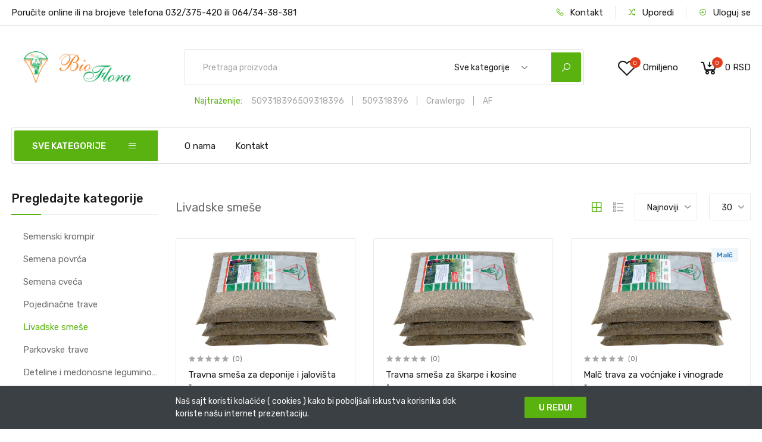

--- FILE ---
content_type: text/html; charset=UTF-8
request_url: https://bioflora.rs/kategorije/livadske-smese/proizvodi
body_size: 20639
content:
<!DOCTYPE html>
<html lang="en">
    <head>
        <base href="https://bioflora.rs">
        <meta charset="UTF-8">
        <meta name="viewport" content="width=device-width, initial-scale=1.0, minimum-scale=1.0">
        <meta name="csrf-token" content="bCdpXvfXcH9iPEIG1X1zUskbwdvSLm1eBt3TG5FA">

        <title>
                                        Proizvodi
     - BioFlora
                    </title>

        
        <link href="https://fonts.googleapis.com/css?family=Rubik:300,400,500&display=swap" rel="stylesheet">

                    <link rel="stylesheet" href="https://bioflora.rs/themes/storefront/public/css/app.css?v=2.0.9">
        
        <link rel="shortcut icon" href="https://bioflora.rs/storage/media/Q9KdwagfLTOztYbBeSzoEi04oDmyC0cIGoGA4Q0D.png" type="image/x-icon">

        
        

        <script>
            window.FleetCart = {
                baseUrl: 'https://bioflora.rs',
                rtl: false,
                storeName: 'BioFlora',
                storeLogo: 'https://bioflora.rs/storage/media/T07Ai79FT9nMsW5qkmNDPGLxNXoECwlnZKcZ9yPp.jpg',
                loggedIn: false,
                csrfToken: 'bCdpXvfXcH9iPEIG1X1zUskbwdvSLm1eBt3TG5FA',
                stripePublishableKey: 'pk_test_518fa15H4A8LFMNZXec55QkOWt93oZTa2w6e3NdNNpxVuMTMEeQiCzomOQptXYU8EbLvyLg881TS3jOTQLLAe6kFF008S6NhANZ',
                razorpayKeyId: 'rzp_test_oACp03vDsqdixc',
                cart: {"items":[],"quantity":0,"availableShippingMethods":[],"subTotal":{"amount":0,"formatted":"0 RSD","currency":"RSD","inCurrentCurrency":{"amount":0,"formatted":"0 RSD","currency":"RSD"}},"shippingCost":{},"coupon":{},"taxes":[],"total":{"amount":0,"formatted":"0 RSD","currency":"RSD","inCurrentCurrency":{"amount":0,"formatted":"0 RSD","currency":"RSD"}}},
                wishlist: [],
                compareList: [],
                langs: {
                    'storefront::layout.next': 'Napred',
                    'storefront::layout.prev': 'Nazad',
                    'storefront::layout.search_for_products': 'Pretraga proizvoda',
                    'storefront::layout.all_categories': 'Sve kategorije',
                    'storefront::layout.most_searched': 'Najtraženije:',
                    'storefront::layout.search_for_products': 'Pretraga proizvoda',
                    'storefront::layout.category_suggestions': 'Predlozi kategorija',
                    'storefront::layout.product_suggestions': 'Predlog proizvoda',
                    'storefront::layout.product_suggestions': 'Predlog proizvoda',
                    'storefront::layout.more_results': ':count još rezultata',
                    'storefront::product_card.out_of_stock': 'NEMA NA STANJU',
                    'storefront::product_card.new': 'Novo',
                    'storefront::product_card.add_to_cart': 'DODAJ U KORPU',
                    'storefront::product_card.view_options': 'Pogledaj detaljno',
                    'storefront::product_card.compare': 'Uporedi',
                    'storefront::product_card.wishlist': 'Lista želja',
                    'storefront::product_card.available': 'Dostupno:',
                    'storefront::product_card.sold': 'Prodato:',
                    'storefront::product_card.years': 'Godine',
                    'storefront::product_card.months': 'Meseci',
                    'storefront::product_card.weeks': 'Sedmice',
                    'storefront::product_card.days': 'Dani',
                    'storefront::product_card.hours': 'Sati',
                    'storefront::product_card.minutes': 'Minuti',
                    'storefront::product_card.seconds': 'Sekunde',
                },
            };
        </script>

        <script type="application/ld+json">{"@context":"https:\/\/schema.org","@type":"WebSite","url":"https:\/\/bioflora.rs","potentialAction":{"@type":"SearchAction","target":"https:\/\/bioflora.rs\/proizvodi?query={search_term_string}","query-input":"required name=search_term_string"}}</script>

            <script>
        FleetCart.langs['storefront::products.showing_results'] = 'Prikaži :from-:to od :total rezultati';
        FleetCart.langs['storefront::products.show_more'] = '+ prikaži više';
        FleetCart.langs['storefront::products.show_less'] = '- prikaži manje';
    </script>

        <script type="text/javascript">
    var Ziggy = {
        namedRoutes: {"debugbar.openhandler":{"uri":"_debugbar\/open","methods":["GET","HEAD"],"domain":null},"debugbar.clockwork":{"uri":"_debugbar\/clockwork\/{id}","methods":["GET","HEAD"],"domain":null},"debugbar.telescope":{"uri":"_debugbar\/telescope\/{id}","methods":["GET","HEAD"],"domain":null},"debugbar.assets.css":{"uri":"_debugbar\/assets\/stylesheets","methods":["GET","HEAD"],"domain":null},"debugbar.assets.js":{"uri":"_debugbar\/assets\/javascript","methods":["GET","HEAD"],"domain":null},"debugbar.cache.delete":{"uri":"_debugbar\/cache\/{key}\/{tags?}","methods":["DELETE"],"domain":null},"ignition.healthCheck":{"uri":"_ignition\/health-check","methods":["GET","HEAD"],"domain":null},"ignition.executeSolution":{"uri":"_ignition\/execute-solution","methods":["POST"],"domain":null},"ignition.shareReport":{"uri":"_ignition\/share-report","methods":["POST"],"domain":null},"ignition.scripts":{"uri":"_ignition\/scripts\/{script}","methods":["GET","HEAD"],"domain":null},"ignition.styles":{"uri":"_ignition\/styles\/{style}","methods":["GET","HEAD"],"domain":null},"bone.captcha.image":{"uri":"captcha\/image","methods":["GET","HEAD"],"domain":null},"bone.captcha.image.tag":{"uri":"captcha\/image_tag","methods":["GET","HEAD"],"domain":null},"install.pre_installation":{"uri":"install\/pre-installation","methods":["GET","HEAD"],"domain":null},"install.configuration.show":{"uri":"install\/configuration","methods":["GET","HEAD"],"domain":null},"install.configuration.post":{"uri":"install\/configuration","methods":["POST"],"domain":null},"install.complete":{"uri":"install\/complete","methods":["GET","HEAD"],"domain":null},"license.create":{"uri":"license","methods":["GET","HEAD"],"domain":null},"license.store":{"uri":"license","methods":["POST"],"domain":null},"account.dashboard.index":{"uri":"nalog","methods":["GET","HEAD"],"domain":null},"account.profile.edit":{"uri":"nalog\/profil","methods":["GET","HEAD"],"domain":null},"account.profile.update":{"uri":"nalog\/profil","methods":["PUT"],"domain":null},"account.orders.index":{"uri":"nalog\/porudzbine","methods":["GET","HEAD"],"domain":null},"account.orders.show":{"uri":"nalog\/porudzbine\/{id}","methods":["GET","HEAD"],"domain":null},"account.downloads.index":{"uri":"nalog\/downloads","methods":["GET","HEAD"],"domain":null},"account.downloads.show":{"uri":"nalog\/downloads\/{id}","methods":["GET","HEAD"],"domain":null},"account.wishlist.index":{"uri":"nalog\/listazelja","methods":["GET","HEAD"],"domain":null},"account.reviews.index":{"uri":"nalog\/ocene","methods":["GET","HEAD"],"domain":null},"account.addresses.index":{"uri":"adrese","methods":["GET","HEAD"],"domain":null},"account.addresses.store":{"uri":"adrese","methods":["POST"],"domain":null},"account.addresses.update":{"uri":"adrese\/{id}","methods":["PUT"],"domain":null},"account.addresses.destroy":{"uri":"adrese\/{id}","methods":["DELETE"],"domain":null},"account.change_default_address":{"uri":"adrese\/change-default-address","methods":["POST"],"domain":null},"brands.index":{"uri":"brands","methods":["GET","HEAD"],"domain":null},"brands.products.index":{"uri":"brands\/{brand}\/products","methods":["GET","HEAD"],"domain":null},"cart.index":{"uri":"korpa","methods":["GET","HEAD"],"domain":null},"cart.items.store":{"uri":"korpa\/stavke","methods":["POST"],"domain":null},"cart.items.update":{"uri":"korpa\/stavke\/{cartItemId}","methods":["PUT"],"domain":null},"cart.items.destroy":{"uri":"korpa\/stavke\/{cartItemId}","methods":["DELETE"],"domain":null},"cart.clear.store":{"uri":"korpa\/clear","methods":["POST"],"domain":null},"cart.shipping_method.store":{"uri":"korpa\/shipping-method","methods":["POST"],"domain":null},"cart.cross_sell_products.index":{"uri":"korpa\/cross-sell-products","methods":["GET","HEAD"],"domain":null},"categories.index":{"uri":"categories","methods":["GET","HEAD"],"domain":null},"categories.products.index":{"uri":"kategorije\/{category}\/proizvodi","methods":["GET","HEAD"],"domain":null},"checkout.create":{"uri":"checkout","methods":["GET","HEAD"],"domain":null},"checkout.store":{"uri":"checkout","methods":["POST"],"domain":null},"checkout.complete.store":{"uri":"checkout\/{orderId}\/complete","methods":["GET","HEAD"],"domain":null},"checkout.complete.show":{"uri":"checkout\/complete","methods":["GET","HEAD"],"domain":null},"checkout.payment_canceled.store":{"uri":"checkout\/{orderId}\/payment-canceled","methods":["GET","HEAD"],"domain":null},"checkout.complete.payment":{"uri":"checkout\/payment","methods":["POST"],"domain":null},"checkout.complete.finish":{"uri":"checkout\/finish\/{orderId}\/{paymentGateway}","methods":["POST"],"domain":null},"compare.index":{"uri":"uporedi","methods":["GET","HEAD"],"domain":null},"compare.store":{"uri":"uporedi","methods":["POST"],"domain":null},"compare.destroy":{"uri":"uporedi\/{productId}","methods":["DELETE"],"domain":null},"compare.related_products.index":{"uri":"uporedi\/srodni-proizvodi","methods":["GET","HEAD"],"domain":null},"contact.create":{"uri":"contact","methods":["GET","HEAD"],"domain":null},"contact.store":{"uri":"contact","methods":["POST"],"domain":null},"cart.coupon.store":{"uri":"cart\/coupon","methods":["POST"],"domain":null},"cart.coupon.destroy":{"uri":"cart\/coupon","methods":["DELETE"],"domain":null},"current_currency.store":{"uri":"current-currency\/{code}","methods":["GET","HEAD"],"domain":null},"subscribers.store":{"uri":"subscribers","methods":["POST"],"domain":null},"home":{"uri":"\/","methods":["GET","HEAD"],"domain":null},"products.index":{"uri":"proizvodi","methods":["GET","HEAD"],"domain":null},"products.show":{"uri":"proizvod\/{slug}","methods":["GET","HEAD"],"domain":null},"suggestions.index":{"uri":"suggestions","methods":["GET","HEAD"],"domain":null},"products.price.show":{"uri":"proizvodi\/{id}\/price","methods":["POST"],"domain":null},"products.reviews.index":{"uri":"products\/{productId}\/reviews","methods":["GET","HEAD"],"domain":null},"products.reviews.store":{"uri":"products\/{productId}\/reviews","methods":["POST"],"domain":null},"countries.states.index":{"uri":"countries\/{code}\/states","methods":["GET","HEAD"],"domain":null},"tags.products.index":{"uri":"tags\/{tag}\/products","methods":["GET","HEAD"],"domain":null},"cart.taxes.store":{"uri":"cart\/taxes","methods":["POST"],"domain":null},"login":{"uri":"login","methods":["GET","HEAD"],"domain":null},"login.post":{"uri":"login","methods":["POST"],"domain":null},"login.redirect":{"uri":"login\/{provider}","methods":["GET","HEAD"],"domain":null},"login.callback":{"uri":"login\/{provider}\/callback","methods":["GET","HEAD"],"domain":null},"logout":{"uri":"logout","methods":["GET","HEAD"],"domain":null},"register":{"uri":"register","methods":["GET","HEAD"],"domain":null},"register.post":{"uri":"register","methods":["POST"],"domain":null},"reset":{"uri":"password\/reset","methods":["GET","HEAD"],"domain":null},"reset.post":{"uri":"password\/reset","methods":["POST"],"domain":null},"reset.complete":{"uri":"password\/reset\/{email}\/{code}","methods":["GET","HEAD"],"domain":null},"reset.complete.post":{"uri":"password\/reset\/{email}\/{code}","methods":["POST"],"domain":null},"wishlist.store":{"uri":"wishlist","methods":["POST"],"domain":null},"wishlist.destroy":{"uri":"wishlist\/{productId}","methods":["DELETE"],"domain":null},"wishlist.products.index":{"uri":"wishlist\/products","methods":["GET","HEAD"],"domain":null},"storefront.featured_category_products.index":{"uri":"storefront\/featured-categories\/{categoryNumber}\/products","methods":["GET","HEAD"],"domain":null},"storefront.tab_products.index":{"uri":"storefront\/tab-products\/sections\/{sectionNumber}\/tabs\/{tabNumber}","methods":["GET","HEAD"],"domain":null},"storefront.product_grid.index":{"uri":"storefront\/product-grid\/tabs\/{tabNumber}","methods":["GET","HEAD"],"domain":null},"storefront.flash_sale_products.index":{"uri":"storefront\/flash-sale-products","methods":["GET","HEAD"],"domain":null},"storefront.vertical_products.index":{"uri":"storefront\/vertical-products\/{columnNumber}","methods":["GET","HEAD"],"domain":null},"storefront.newsletter_popup.store":{"uri":"storefront\/newsletter-popup","methods":["POST"],"domain":null},"storefront.newsletter_popup.destroy":{"uri":"storefront\/newsletter-popup","methods":["DELETE"],"domain":null},"storefront.cookie_bar.destroy":{"uri":"storefront\/cookie-bar","methods":["DELETE"],"domain":null}},
        baseUrl: 'https://bioflora.rs/',
        baseProtocol: 'https',
        baseDomain: 'bioflora.rs',
        basePort: false,
        defaultParameters: []
    };

    !function(e,t){"object"==typeof exports&&"object"==typeof module?module.exports=t():"function"==typeof define&&define.amd?define("route",[],t):"object"==typeof exports?exports.route=t():e.route=t()}(this,function(){return function(e){var t={};function r(n){if(t[n])return t[n].exports;var o=t[n]={i:n,l:!1,exports:{}};return e[n].call(o.exports,o,o.exports,r),o.l=!0,o.exports}return r.m=e,r.c=t,r.d=function(e,t,n){r.o(e,t)||Object.defineProperty(e,t,{enumerable:!0,get:n})},r.r=function(e){"undefined"!=typeof Symbol&&Symbol.toStringTag&&Object.defineProperty(e,Symbol.toStringTag,{value:"Module"}),Object.defineProperty(e,"__esModule",{value:!0})},r.t=function(e,t){if(1&t&&(e=r(e)),8&t)return e;if(4&t&&"object"==typeof e&&e&&e.__esModule)return e;var n=Object.create(null);if(r.r(n),Object.defineProperty(n,"default",{enumerable:!0,value:e}),2&t&&"string"!=typeof e)for(var o in e)r.d(n,o,function(t){return e[t]}.bind(null,o));return n},r.n=function(e){var t=e&&e.__esModule?function(){return e.default}:function(){return e};return r.d(t,"a",t),t},r.o=function(e,t){return Object.prototype.hasOwnProperty.call(e,t)},r.p="",r(r.s=5)}([function(e,t,r){"use strict";var n=Object.prototype.hasOwnProperty,o=Array.isArray,i=function(){for(var e=[],t=0;t<256;++t)e.push("%"+((t<16?"0":"")+t.toString(16)).toUpperCase());return e}(),a=function(e,t){for(var r=t&&t.plainObjects?Object.create(null):{},n=0;n<e.length;++n)void 0!==e[n]&&(r[n]=e[n]);return r};e.exports={arrayToObject:a,assign:function(e,t){return Object.keys(t).reduce(function(e,r){return e[r]=t[r],e},e)},combine:function(e,t){return[].concat(e,t)},compact:function(e){for(var t=[{obj:{o:e},prop:"o"}],r=[],n=0;n<t.length;++n)for(var i=t[n],a=i.obj[i.prop],u=Object.keys(a),c=0;c<u.length;++c){var l=u[c],s=a[l];"object"==typeof s&&null!==s&&-1===r.indexOf(s)&&(t.push({obj:a,prop:l}),r.push(s))}return function(e){for(;e.length>1;){var t=e.pop(),r=t.obj[t.prop];if(o(r)){for(var n=[],i=0;i<r.length;++i)void 0!==r[i]&&n.push(r[i]);t.obj[t.prop]=n}}}(t),e},decode:function(e,t,r){var n=e.replace(/\+/g," ");if("iso-8859-1"===r)return n.replace(/%[0-9a-f]{2}/gi,unescape);try{return decodeURIComponent(n)}catch(e){return n}},encode:function(e,t,r){if(0===e.length)return e;var n=e;if("symbol"==typeof e?n=Symbol.prototype.toString.call(e):"string"!=typeof e&&(n=String(e)),"iso-8859-1"===r)return escape(n).replace(/%u[0-9a-f]{4}/gi,function(e){return"%26%23"+parseInt(e.slice(2),16)+"%3B"});for(var o="",a=0;a<n.length;++a){var u=n.charCodeAt(a);45===u||46===u||95===u||126===u||u>=48&&u<=57||u>=65&&u<=90||u>=97&&u<=122?o+=n.charAt(a):u<128?o+=i[u]:u<2048?o+=i[192|u>>6]+i[128|63&u]:u<55296||u>=57344?o+=i[224|u>>12]+i[128|u>>6&63]+i[128|63&u]:(a+=1,u=65536+((1023&u)<<10|1023&n.charCodeAt(a)),o+=i[240|u>>18]+i[128|u>>12&63]+i[128|u>>6&63]+i[128|63&u])}return o},isBuffer:function(e){return!(!e||"object"!=typeof e||!(e.constructor&&e.constructor.isBuffer&&e.constructor.isBuffer(e)))},isRegExp:function(e){return"[object RegExp]"===Object.prototype.toString.call(e)},merge:function e(t,r,i){if(!r)return t;if("object"!=typeof r){if(o(t))t.push(r);else{if(!t||"object"!=typeof t)return[t,r];(i&&(i.plainObjects||i.allowPrototypes)||!n.call(Object.prototype,r))&&(t[r]=!0)}return t}if(!t||"object"!=typeof t)return[t].concat(r);var u=t;return o(t)&&!o(r)&&(u=a(t,i)),o(t)&&o(r)?(r.forEach(function(r,o){if(n.call(t,o)){var a=t[o];a&&"object"==typeof a&&r&&"object"==typeof r?t[o]=e(a,r,i):t.push(r)}else t[o]=r}),t):Object.keys(r).reduce(function(t,o){var a=r[o];return n.call(t,o)?t[o]=e(t[o],a,i):t[o]=a,t},u)}}},function(e,t,r){"use strict";var n=String.prototype.replace,o=/%20/g,i=r(0),a={RFC1738:"RFC1738",RFC3986:"RFC3986"};e.exports=i.assign({default:a.RFC3986,formatters:{RFC1738:function(e){return n.call(e,o,"+")},RFC3986:function(e){return String(e)}}},a)},function(e,t,r){"use strict";var n=r(3),o=r(4),i=r(1);e.exports={formats:i,parse:o,stringify:n}},function(e,t,r){"use strict";var n=r(0),o=r(1),i=Object.prototype.hasOwnProperty,a={brackets:function(e){return e+"[]"},comma:"comma",indices:function(e,t){return e+"["+t+"]"},repeat:function(e){return e}},u=Array.isArray,c=Array.prototype.push,l=function(e,t){c.apply(e,u(t)?t:[t])},s=Date.prototype.toISOString,f=o.default,p={addQueryPrefix:!1,allowDots:!1,charset:"utf-8",charsetSentinel:!1,delimiter:"&",encode:!0,encoder:n.encode,encodeValuesOnly:!1,format:f,formatter:o.formatters[f],indices:!1,serializeDate:function(e){return s.call(e)},skipNulls:!1,strictNullHandling:!1},d=function e(t,r,o,i,a,c,s,f,d,y,h,m,b){var g,v=t;if("function"==typeof s?v=s(r,v):v instanceof Date?v=y(v):"comma"===o&&u(v)&&(v=v.join(",")),null===v){if(i)return c&&!m?c(r,p.encoder,b):r;v=""}if("string"==typeof(g=v)||"number"==typeof g||"boolean"==typeof g||"symbol"==typeof g||"bigint"==typeof g||n.isBuffer(v))return c?[h(m?r:c(r,p.encoder,b))+"="+h(c(v,p.encoder,b))]:[h(r)+"="+h(String(v))];var O,w=[];if(void 0===v)return w;if(u(s))O=s;else{var j=Object.keys(v);O=f?j.sort(f):j}for(var P=0;P<O.length;++P){var x=O[P];a&&null===v[x]||(u(v)?l(w,e(v[x],"function"==typeof o?o(r,x):r,o,i,a,c,s,f,d,y,h,m,b)):l(w,e(v[x],r+(d?"."+x:"["+x+"]"),o,i,a,c,s,f,d,y,h,m,b)))}return w};e.exports=function(e,t){var r,n=e,c=function(e){if(!e)return p;if(null!==e.encoder&&void 0!==e.encoder&&"function"!=typeof e.encoder)throw new TypeError("Encoder has to be a function.");var t=e.charset||p.charset;if(void 0!==e.charset&&"utf-8"!==e.charset&&"iso-8859-1"!==e.charset)throw new TypeError("The charset option must be either utf-8, iso-8859-1, or undefined");var r=o.default;if(void 0!==e.format){if(!i.call(o.formatters,e.format))throw new TypeError("Unknown format option provided.");r=e.format}var n=o.formatters[r],a=p.filter;return("function"==typeof e.filter||u(e.filter))&&(a=e.filter),{addQueryPrefix:"boolean"==typeof e.addQueryPrefix?e.addQueryPrefix:p.addQueryPrefix,allowDots:void 0===e.allowDots?p.allowDots:!!e.allowDots,charset:t,charsetSentinel:"boolean"==typeof e.charsetSentinel?e.charsetSentinel:p.charsetSentinel,delimiter:void 0===e.delimiter?p.delimiter:e.delimiter,encode:"boolean"==typeof e.encode?e.encode:p.encode,encoder:"function"==typeof e.encoder?e.encoder:p.encoder,encodeValuesOnly:"boolean"==typeof e.encodeValuesOnly?e.encodeValuesOnly:p.encodeValuesOnly,filter:a,formatter:n,serializeDate:"function"==typeof e.serializeDate?e.serializeDate:p.serializeDate,skipNulls:"boolean"==typeof e.skipNulls?e.skipNulls:p.skipNulls,sort:"function"==typeof e.sort?e.sort:null,strictNullHandling:"boolean"==typeof e.strictNullHandling?e.strictNullHandling:p.strictNullHandling}}(t);"function"==typeof c.filter?n=(0,c.filter)("",n):u(c.filter)&&(r=c.filter);var s,f=[];if("object"!=typeof n||null===n)return"";s=t&&t.arrayFormat in a?t.arrayFormat:t&&"indices"in t?t.indices?"indices":"repeat":"indices";var y=a[s];r||(r=Object.keys(n)),c.sort&&r.sort(c.sort);for(var h=0;h<r.length;++h){var m=r[h];c.skipNulls&&null===n[m]||l(f,d(n[m],m,y,c.strictNullHandling,c.skipNulls,c.encode?c.encoder:null,c.filter,c.sort,c.allowDots,c.serializeDate,c.formatter,c.encodeValuesOnly,c.charset))}var b=f.join(c.delimiter),g=!0===c.addQueryPrefix?"?":"";return c.charsetSentinel&&("iso-8859-1"===c.charset?g+="utf8=%26%2310003%3B&":g+="utf8=%E2%9C%93&"),b.length>0?g+b:""}},function(e,t,r){"use strict";var n=r(0),o=Object.prototype.hasOwnProperty,i={allowDots:!1,allowPrototypes:!1,arrayLimit:20,charset:"utf-8",charsetSentinel:!1,comma:!1,decoder:n.decode,delimiter:"&",depth:5,ignoreQueryPrefix:!1,interpretNumericEntities:!1,parameterLimit:1e3,parseArrays:!0,plainObjects:!1,strictNullHandling:!1},a=function(e){return e.replace(/&#(\d+);/g,function(e,t){return String.fromCharCode(parseInt(t,10))})},u=function(e,t,r){if(e){var n=r.allowDots?e.replace(/\.([^.[]+)/g,"[$1]"):e,i=/(\[[^[\]]*])/g,a=r.depth>0&&/(\[[^[\]]*])/.exec(n),u=a?n.slice(0,a.index):n,c=[];if(u){if(!r.plainObjects&&o.call(Object.prototype,u)&&!r.allowPrototypes)return;c.push(u)}for(var l=0;r.depth>0&&null!==(a=i.exec(n))&&l<r.depth;){if(l+=1,!r.plainObjects&&o.call(Object.prototype,a[1].slice(1,-1))&&!r.allowPrototypes)return;c.push(a[1])}return a&&c.push("["+n.slice(a.index)+"]"),function(e,t,r){for(var n=t,o=e.length-1;o>=0;--o){var i,a=e[o];if("[]"===a&&r.parseArrays)i=[].concat(n);else{i=r.plainObjects?Object.create(null):{};var u="["===a.charAt(0)&&"]"===a.charAt(a.length-1)?a.slice(1,-1):a,c=parseInt(u,10);r.parseArrays||""!==u?!isNaN(c)&&a!==u&&String(c)===u&&c>=0&&r.parseArrays&&c<=r.arrayLimit?(i=[])[c]=n:i[u]=n:i={0:n}}n=i}return n}(c,t,r)}};e.exports=function(e,t){var r=function(e){if(!e)return i;if(null!==e.decoder&&void 0!==e.decoder&&"function"!=typeof e.decoder)throw new TypeError("Decoder has to be a function.");if(void 0!==e.charset&&"utf-8"!==e.charset&&"iso-8859-1"!==e.charset)throw new Error("The charset option must be either utf-8, iso-8859-1, or undefined");var t=void 0===e.charset?i.charset:e.charset;return{allowDots:void 0===e.allowDots?i.allowDots:!!e.allowDots,allowPrototypes:"boolean"==typeof e.allowPrototypes?e.allowPrototypes:i.allowPrototypes,arrayLimit:"number"==typeof e.arrayLimit?e.arrayLimit:i.arrayLimit,charset:t,charsetSentinel:"boolean"==typeof e.charsetSentinel?e.charsetSentinel:i.charsetSentinel,comma:"boolean"==typeof e.comma?e.comma:i.comma,decoder:"function"==typeof e.decoder?e.decoder:i.decoder,delimiter:"string"==typeof e.delimiter||n.isRegExp(e.delimiter)?e.delimiter:i.delimiter,depth:"number"==typeof e.depth||!1===e.depth?+e.depth:i.depth,ignoreQueryPrefix:!0===e.ignoreQueryPrefix,interpretNumericEntities:"boolean"==typeof e.interpretNumericEntities?e.interpretNumericEntities:i.interpretNumericEntities,parameterLimit:"number"==typeof e.parameterLimit?e.parameterLimit:i.parameterLimit,parseArrays:!1!==e.parseArrays,plainObjects:"boolean"==typeof e.plainObjects?e.plainObjects:i.plainObjects,strictNullHandling:"boolean"==typeof e.strictNullHandling?e.strictNullHandling:i.strictNullHandling}}(t);if(""===e||null==e)return r.plainObjects?Object.create(null):{};for(var c="string"==typeof e?function(e,t){var r,u={},c=t.ignoreQueryPrefix?e.replace(/^\?/,""):e,l=t.parameterLimit===1/0?void 0:t.parameterLimit,s=c.split(t.delimiter,l),f=-1,p=t.charset;if(t.charsetSentinel)for(r=0;r<s.length;++r)0===s[r].indexOf("utf8=")&&("utf8=%E2%9C%93"===s[r]?p="utf-8":"utf8=%26%2310003%3B"===s[r]&&(p="iso-8859-1"),f=r,r=s.length);for(r=0;r<s.length;++r)if(r!==f){var d,y,h=s[r],m=h.indexOf("]="),b=-1===m?h.indexOf("="):m+1;-1===b?(d=t.decoder(h,i.decoder,p),y=t.strictNullHandling?null:""):(d=t.decoder(h.slice(0,b),i.decoder,p),y=t.decoder(h.slice(b+1),i.decoder,p)),y&&t.interpretNumericEntities&&"iso-8859-1"===p&&(y=a(y)),y&&t.comma&&y.indexOf(",")>-1&&(y=y.split(",")),o.call(u,d)?u[d]=n.combine(u[d],y):u[d]=y}return u}(e,r):e,l=r.plainObjects?Object.create(null):{},s=Object.keys(c),f=0;f<s.length;++f){var p=s[f],d=u(p,c[p],r);l=n.merge(l,d,r)}return n.compact(l)}},function(e,t,r){"use strict";function n(e,t){for(var r=0;r<t.length;r++){var n=t[r];n.enumerable=n.enumerable||!1,n.configurable=!0,"value"in n&&(n.writable=!0),Object.defineProperty(e,n.key,n)}}r.r(t);var o=function(){function e(t,r,n){if(function(e,t){if(!(e instanceof t))throw new TypeError("Cannot call a class as a function")}(this,e),this.name=t,this.ziggy=n,this.route=this.ziggy.namedRoutes[this.name],void 0===this.name)throw new Error("Ziggy Error: You must provide a route name");if(void 0===this.route)throw new Error("Ziggy Error: route '".concat(this.name,"' is not found in the route list"));this.absolute=void 0===r||r,this.domain=this.setDomain(),this.path=this.route.uri.replace(/^\//,"")}var t,r;return t=e,(r=[{key:"setDomain",value:function(){if(!this.absolute)return"/";if(!this.route.domain)return this.ziggy.baseUrl.replace(/\/?$/,"/");var e=(this.route.domain||this.ziggy.baseDomain).replace(/\/+$/,"");return this.ziggy.basePort&&e.replace(/\/+$/,"")===this.ziggy.baseDomain.replace(/\/+$/,"")&&(e=this.ziggy.baseDomain+":"+this.ziggy.basePort),this.ziggy.baseProtocol+"://"+e+"/"}},{key:"construct",value:function(){return this.domain+this.path}}])&&n(t.prototype,r),e}(),i=r(2);function a(){return(a=Object.assign||function(e){for(var t=1;t<arguments.length;t++){var r=arguments[t];for(var n in r)Object.prototype.hasOwnProperty.call(r,n)&&(e[n]=r[n])}return e}).apply(this,arguments)}function u(e){return(u="function"==typeof Symbol&&"symbol"==typeof Symbol.iterator?function(e){return typeof e}:function(e){return e&&"function"==typeof Symbol&&e.constructor===Symbol&&e!==Symbol.prototype?"symbol":typeof e})(e)}function c(e,t){for(var r=0;r<t.length;r++){var n=t[r];n.enumerable=n.enumerable||!1,n.configurable=!0,"value"in n&&(n.writable=!0),Object.defineProperty(e,n.key,n)}}function l(e){var t="function"==typeof Map?new Map:void 0;return(l=function(e){if(null===e||(r=e,-1===Function.toString.call(r).indexOf("[native code]")))return e;var r;if("function"!=typeof e)throw new TypeError("Super expression must either be null or a function");if(void 0!==t){if(t.has(e))return t.get(e);t.set(e,n)}function n(){return function(e,t,r){return(function(){if("undefined"==typeof Reflect||!Reflect.construct)return!1;if(Reflect.construct.sham)return!1;if("function"==typeof Proxy)return!0;try{return Date.prototype.toString.call(Reflect.construct(Date,[],function(){})),!0}catch(e){return!1}}()?Reflect.construct:function(e,t,r){var n=[null];n.push.apply(n,t);var o=new(Function.bind.apply(e,n));return r&&s(o,r.prototype),o}).apply(null,arguments)}(e,arguments,f(this).constructor)}return n.prototype=Object.create(e.prototype,{constructor:{value:n,enumerable:!1,writable:!0,configurable:!0}}),s(n,e)})(e)}function s(e,t){return(s=Object.setPrototypeOf||function(e,t){return e.__proto__=t,e})(e,t)}function f(e){return(f=Object.setPrototypeOf?Object.getPrototypeOf:function(e){return e.__proto__||Object.getPrototypeOf(e)})(e)}r.d(t,"default",function(){return d});var p=function(e){function t(e,r,n){var i,a=arguments.length>3&&void 0!==arguments[3]?arguments[3]:null;return function(e,t){if(!(e instanceof t))throw new TypeError("Cannot call a class as a function")}(this,t),(i=function(e,t){return!t||"object"!==u(t)&&"function"!=typeof t?function(e){if(void 0===e)throw new ReferenceError("this hasn't been initialised - super() hasn't been called");return e}(e):t}(this,f(t).call(this))).name=e,i.absolute=n,i.ziggy=a||Ziggy,i.urlBuilder=i.name?new o(e,n,i.ziggy):null,i.template=i.urlBuilder?i.urlBuilder.construct():"",i.urlParams=i.normalizeParams(r),i.queryParams={},i.hydrated="",i}var r,n;return function(e,t){if("function"!=typeof t&&null!==t)throw new TypeError("Super expression must either be null or a function");e.prototype=Object.create(t&&t.prototype,{constructor:{value:e,writable:!0,configurable:!0}}),t&&s(e,t)}(t,l(String)),r=t,(n=[{key:"normalizeParams",value:function(e){return void 0===e?{}:((e="object"!==u(e)?[e]:e).hasOwnProperty("id")&&-1==this.template.indexOf("{id}")&&(e=[e.id]),this.numericParamIndices=Array.isArray(e),a({},e))}},{key:"with",value:function(e){return this.urlParams=this.normalizeParams(e),this}},{key:"withQuery",value:function(e){return a(this.queryParams,e),this}},{key:"hydrateUrl",value:function(){var e=this;if(this.hydrated)return this.hydrated;var t=this.template.replace(/{([^}]+)}/gi,function(t,r){var n,o,i=e.trimParam(t);if(e.ziggy.defaultParameters.hasOwnProperty(i)&&(n=e.ziggy.defaultParameters[i]),n&&!e.urlParams[i])return delete e.urlParams[i],n;if(e.numericParamIndices?(e.urlParams=Object.values(e.urlParams),o=e.urlParams.shift()):(o=e.urlParams[i],delete e.urlParams[i]),void 0===o){if(-1===t.indexOf("?"))throw new Error("Ziggy Error: '"+i+"' key is required for route '"+e.name+"'");return""}return o.id?encodeURIComponent(o.id):encodeURIComponent(o)});return null!=this.urlBuilder&&""!==this.urlBuilder.path&&(t=t.replace(/\/+$/,"")),this.hydrated=t,this.hydrated}},{key:"matchUrl",value:function(){var e=window.location.hostname+(window.location.port?":"+window.location.port:"")+window.location.pathname,t=this.template.replace(/(\/\{[^\}]*\?\})/g,"/").replace(/(\{[^\}]*\})/gi,"[^/?]+").replace(/\/?$/,"").split("://")[1],r=this.template.replace(/(\{[^\}]*\})/gi,"[^/?]+").split("://")[1],n=e.replace(/\/?$/,"/"),o=new RegExp("^"+r+"/$").test(n),i=new RegExp("^"+t+"/$").test(n);return o||i}},{key:"constructQuery",value:function(){if(0===Object.keys(this.queryParams).length&&0===Object.keys(this.urlParams).length)return"";var e=a(this.urlParams,this.queryParams);return Object(i.stringify)(e,{encodeValuesOnly:!0,skipNulls:!0,addQueryPrefix:!0,arrayFormat:"indices"})}},{key:"current",value:function(){var e=this,r=arguments.length>0&&void 0!==arguments[0]?arguments[0]:null,n=Object.keys(this.ziggy.namedRoutes),o=n.filter(function(r){return-1!==e.ziggy.namedRoutes[r].methods.indexOf("GET")&&new t(r,void 0,void 0,e.ziggy).matchUrl()})[0];if(r){var i=new RegExp("^"+r.replace("*",".*").replace(".",".")+"$","i");return i.test(o)}return o}},{key:"check",value:function(e){return Object.keys(this.ziggy.namedRoutes).includes(e)}},{key:"extractParams",value:function(e,t,r){var n=this,o=e.split(r);return t.split(r).reduce(function(e,t,r){return 0===t.indexOf("{")&&-1!==t.indexOf("}")&&o[r]?a(e,(i={},u=n.trimParam(t),c=o[r],u in i?Object.defineProperty(i,u,{value:c,enumerable:!0,configurable:!0,writable:!0}):i[u]=c,i)):e;var i,u,c},{})}},{key:"parse",value:function(){this.return=this.hydrateUrl()+this.constructQuery()}},{key:"url",value:function(){return this.parse(),this.return}},{key:"toString",value:function(){return this.url()}},{key:"trimParam",value:function(e){return e.replace(/{|}|\?/g,"")}},{key:"valueOf",value:function(){return this.url()}},{key:"params",get:function(){var e=this.ziggy.namedRoutes[this.current()];return a(this.extractParams(window.location.hostname,e.domain||"","."),this.extractParams(window.location.pathname.slice(1),e.uri,"/"))}}])&&c(r.prototype,n),t}();function d(e,t,r,n){return new p(e,t,r,n)}}]).default});
</script>    </head>

    <body
        class="page-template ltr"
        data-theme-color="#59b210"
        style="--color-primary: #59b210;
            --color-primary-hover: #468d0d;
            --color-primary-transparent: rgba(89, 178, 16, 0.8);
            --color-primary-transparent-lite: rgba(89, 178, 16, 0.3);"
    >
        <div class="wrapper" id="app">
            <section class="top-nav-wrap">
    <div class="container">
        <div class="top-nav">
            <div class="row justify-content-between">
                <div class="top-nav-left d-none d-lg-block">
                    <span>Poručite online ili na brojeve telefona 032/375-420 ili 064/34-38-381</span>
                </div>

                <div class="top-nav-right">
                    <ul class="list-inline top-nav-right-list">
                        <li>
                            <a href="https://bioflora.rs/contact">
                                <i class="las la-phone"></i>
                                Kontakt
                            </a>
                        </li>

                        <li>
                            <a href="https://bioflora.rs/uporedi">
                                <i class="las la-random"></i>
                                Uporedi
                            </a>
                        </li>

                        
                        
                                                    <li>
                                <a href="https://bioflora.rs/login">
                                    <i class="las la-sign-in-alt"></i>
                                    Uloguj se
                                </a>
                            </li>
                                            </ul>
                </div>
            </div>
        </div>
    </div>
</section>
            <header class="header-wrap">
    <div class="header-wrap-inner">
        <div class="container">
            <div class="row flex-nowrap justify-content-between position-relative">
                <div class="header-column-left">
                    <div class="sidebar-menu-icon-wrap">
                        <div class="sidebar-menu-icon">
                            <span></span>
                            <span></span>
                            <span></span>
                        </div>
                    </div>

                    <a href="https://bioflora.rs" class="header-logo">
                                                    <img src="https://bioflora.rs/storage/media/T07Ai79FT9nMsW5qkmNDPGLxNXoECwlnZKcZ9yPp.jpg" alt="logo">
                                            </a>
                </div>

                <header-search
                    :categories="[{&quot;slug&quot;:&quot;medonosno-bilje&quot;,&quot;name&quot;:&quot;Deteline i medonosne leguminoze&quot;},{&quot;slug&quot;:&quot;parkovske_trave&quot;,&quot;name&quot;:&quot;Parkovske trave&quot;}]"
                    :most-searched-keywords="[&quot;509318396509318396&quot;,&quot;509318396&quot;,&quot;Crawlergo&quot;,&quot;AF&quot;,&quot;CrawlergoCrawlergo&quot;]"
                    initial-query=""
                    initial-category="livadske-smese"
                >
                </header-search>

                <div class="header-column-right d-flex">
                    <a href="https://bioflora.rs/nalog/listazelja" class="header-wishlist">
                        <div class="icon-wrap">
                            <i class="lar la-heart"></i>
                            <div class="count" v-text="wishlistCount"></div>
                        </div>

                        <span>Omiljeno</span>
                    </a>

                    <div class="header-cart">
                        <div class="icon-wrap">
                            <i class="las la-cart-arrow-down"></i>
                            <div class="count" v-text="cart.quantity"></div>
                        </div>

                        <span v-html="cart.subTotal.inCurrentCurrency.formatted"></span>
                    </div>
                </div>
            </div>
        </div>
    </div>
</header>
            <section class="navigation-wrap">
    <div class="container">
        <div class="navigation-inner">
            <div class="category-nav ">
    <div class="category-nav-inner">
        SVE KATEGORIJE
        <i class="las la-bars"></i>
    </div>

            <div class="category-dropdown-wrap">
            <div class="category-dropdown">
                <ul class="list-inline mega-menu vertical-megamenu">
                                            <li class="">
    <a href="https://bioflora.rs/kategorije/semenski-krompir/proizvodi" class="nav-link menu-item" target="_self" data-text="Semenski krompir">
        
        Semenski krompir
    </a>

                </li>
                                            <li class="">
    <a href="https://bioflora.rs/kategorije/semena-povrca/proizvodi" class="nav-link menu-item" target="_self" data-text="Semena povrća">
        
        Semena povrća
    </a>

                </li>
                                            <li class="">
    <a href="https://bioflora.rs/kategorije/semena-cveca/proizvodi" class="nav-link menu-item" target="_self" data-text="Semena cveća">
        
        Semena cveća
    </a>

                </li>
                                            <li class="">
    <a href="https://bioflora.rs/kategorije/pojedinacne-trave/proizvodi" class="nav-link menu-item" target="_self" data-text="Pojedinačne trave">
        
        Pojedinačne trave
    </a>

                </li>
                                            <li class="">
    <a href="https://bioflora.rs/kategorije/livadske-smese/proizvodi" class="nav-link menu-item" target="_self" data-text="Livadske smeše">
        
        Livadske smeše
    </a>

                </li>
                                            <li class="">
    <a href="https://bioflora.rs/kategorije/parkovske_trave/proizvodi" class="nav-link menu-item" target="_self" data-text="Parkovske trave">
        
        Parkovske trave
    </a>

                </li>
                                            <li class="">
    <a href="https://bioflora.rs/kategorije/medonosno-bilje/proizvodi" class="nav-link menu-item" target="_self" data-text="Deteline i medonosne leguminoze">
        
        Deteline i medonosne leguminoze
    </a>

                </li>
                                            <li class="">
    <a href="https://bioflora.rs/kategorije/alati/proizvodi" class="nav-link menu-item" target="_self" data-text="Felco">
        
        Felco
    </a>

                </li>
                                            <li class="">
    <a href="https://bioflora.rs/kategorije/zastita/proizvodi" class="nav-link menu-item" target="_self" data-text="Zaštita">
        
        Zaštita
    </a>

                </li>
                                            <li class="">
    <a href="https://bioflora.rs/kategorije/sve-za-domacinstvo/proizvodi" class="nav-link menu-item" target="_self" data-text="Sve za domaćinstvo">
        
        Sve za domaćinstvo
    </a>

                </li>
                                            <li class="">
    <a href="https://bioflora.rs/kategorije/dodatni-materijal/proizvodi" class="nav-link menu-item" target="_self" data-text="Dodatni materijal">
        
        Dodatni materijal
    </a>

                </li>
                    
                    <li class="more-categories">
                        <a href="https://bioflora.rs/categories" class="menu-item">
                            <span class="menu-item-icon">
                                <i class="las la-plus-square"></i>
                            </span>

                            Sve kategorije
                        </a>
                    </li>
                </ul>
            </div>
        </div>
    </div>
            <nav class="navbar navbar-expand-sm">
    <ul class="navbar-nav mega-menu horizontal-megamenu">
                    <li class="nav-item">
    <a href="https://bioflora.rs/o-nama" class="nav-link menu-item" target="_self" data-text="O nama">
        
        O nama
    </a>

                </li>
                    <li class="nav-item">
    <a href="https://bioflora.rs/contact" class="nav-link menu-item" target="_self" data-text="Kontakt">
        
        Kontakt
    </a>

                </li>
            </ul>
</nav>

            <span class="navigation-text">
                Dobro došli na naš WebShop!
            </span>
        </div>
    </div>
</section>
            
                <product-index
        initial-query=""
        initial-brand-name=""
        initial-brand-banner=""
        initial-brand-slug=""
        initial-category-name="Livadske smeše"
        initial-category-banner=""
        initial-category-slug="livadske-smese"
        initial-tag-name=""
        initial-tag-slug=""
        :initial-attribute="[]"
        :max-price="9100"
        initial-sort="latest"
        :initial-per-page="30"
        :initial-page="1"
        initial-view-mode="grid"
        inline-template
    >
        <section class="product-search-wrap">
            <div class="container">
                <div class="product-search">
                    <div class="product-search-left">
                                                    <div class="d-none d-lg-block browse-categories-wrap">
                                <h4 class="section-title">
                                    Pregledajte kategorije
                                </h4>

                                <ul class="list-inline browse-categories">
            <li :class="{ active: queryParams.category === 'semenski-krompir' }">
            <a
                href="https://bioflora.rs/kategorije/semenski-krompir/proizvodi"
                @click.prevent="changeCategory({&quot;id&quot;:260,&quot;parent_id&quot;:null,&quot;slug&quot;:&quot;semenski-krompir&quot;,&quot;position&quot;:0,&quot;is_searchable&quot;:false,&quot;is_active&quot;:true,&quot;created_at&quot;:&quot;2023-12-07T07:13:20.000000Z&quot;,&quot;updated_at&quot;:&quot;2023-12-07T07:13:53.000000Z&quot;,&quot;items&quot;:[],&quot;name&quot;:&quot;Semenski krompir&quot;,&quot;files&quot;:[],&quot;logo&quot;:{&quot;id&quot;:null,&quot;path&quot;:null,&quot;exists&quot;:false},&quot;banner&quot;:{&quot;id&quot;:null,&quot;path&quot;:null,&quot;exists&quot;:false}})"
            >
                Semenski krompir
            </a>

                    </li>
            <li :class="{ active: queryParams.category === 'semena-povrca' }">
            <a
                href="https://bioflora.rs/kategorije/semena-povrca/proizvodi"
                @click.prevent="changeCategory({&quot;id&quot;:249,&quot;parent_id&quot;:null,&quot;slug&quot;:&quot;semena-povrca&quot;,&quot;position&quot;:1,&quot;is_searchable&quot;:false,&quot;is_active&quot;:true,&quot;created_at&quot;:&quot;2023-06-22T15:23:00.000000Z&quot;,&quot;updated_at&quot;:&quot;2023-12-07T07:13:53.000000Z&quot;,&quot;items&quot;:[],&quot;name&quot;:&quot;Semena povr\u0107a&quot;,&quot;files&quot;:[],&quot;logo&quot;:{&quot;id&quot;:null,&quot;path&quot;:null,&quot;exists&quot;:false},&quot;banner&quot;:{&quot;id&quot;:null,&quot;path&quot;:null,&quot;exists&quot;:false}})"
            >
                Semena povrća
            </a>

                    </li>
            <li :class="{ active: queryParams.category === 'semena-cveca' }">
            <a
                href="https://bioflora.rs/kategorije/semena-cveca/proizvodi"
                @click.prevent="changeCategory({&quot;id&quot;:259,&quot;parent_id&quot;:null,&quot;slug&quot;:&quot;semena-cveca&quot;,&quot;position&quot;:2,&quot;is_searchable&quot;:false,&quot;is_active&quot;:true,&quot;created_at&quot;:&quot;2023-06-27T11:24:21.000000Z&quot;,&quot;updated_at&quot;:&quot;2023-12-07T07:13:53.000000Z&quot;,&quot;items&quot;:[],&quot;name&quot;:&quot;Semena cve\u0107a&quot;,&quot;files&quot;:[],&quot;logo&quot;:{&quot;id&quot;:null,&quot;path&quot;:null,&quot;exists&quot;:false},&quot;banner&quot;:{&quot;id&quot;:null,&quot;path&quot;:null,&quot;exists&quot;:false}})"
            >
                Semena cveća
            </a>

                    </li>
            <li :class="{ active: queryParams.category === 'pojedinacne-trave' }">
            <a
                href="https://bioflora.rs/kategorije/pojedinacne-trave/proizvodi"
                @click.prevent="changeCategory({&quot;id&quot;:250,&quot;parent_id&quot;:null,&quot;slug&quot;:&quot;pojedinacne-trave&quot;,&quot;position&quot;:3,&quot;is_searchable&quot;:false,&quot;is_active&quot;:true,&quot;created_at&quot;:&quot;2023-06-22T15:23:37.000000Z&quot;,&quot;updated_at&quot;:&quot;2023-12-07T07:13:53.000000Z&quot;,&quot;items&quot;:[],&quot;name&quot;:&quot;Pojedina\u010dne trave&quot;,&quot;files&quot;:[],&quot;logo&quot;:{&quot;id&quot;:null,&quot;path&quot;:null,&quot;exists&quot;:false},&quot;banner&quot;:{&quot;id&quot;:null,&quot;path&quot;:null,&quot;exists&quot;:false}})"
            >
                Pojedinačne trave
            </a>

                    </li>
            <li :class="{ active: queryParams.category === 'livadske-smese' }">
            <a
                href="https://bioflora.rs/kategorije/livadske-smese/proizvodi"
                @click.prevent="changeCategory({&quot;id&quot;:251,&quot;parent_id&quot;:null,&quot;slug&quot;:&quot;livadske-smese&quot;,&quot;position&quot;:4,&quot;is_searchable&quot;:false,&quot;is_active&quot;:true,&quot;created_at&quot;:&quot;2023-06-22T15:24:17.000000Z&quot;,&quot;updated_at&quot;:&quot;2023-12-07T07:13:53.000000Z&quot;,&quot;items&quot;:[],&quot;name&quot;:&quot;Livadske sme\u0161e&quot;,&quot;files&quot;:[],&quot;logo&quot;:{&quot;id&quot;:null,&quot;path&quot;:null,&quot;exists&quot;:false},&quot;banner&quot;:{&quot;id&quot;:null,&quot;path&quot;:null,&quot;exists&quot;:false}})"
            >
                Livadske smeše
            </a>

                    </li>
            <li :class="{ active: queryParams.category === 'parkovske_trave' }">
            <a
                href="https://bioflora.rs/kategorije/parkovske_trave/proizvodi"
                @click.prevent="changeCategory({&quot;id&quot;:220,&quot;parent_id&quot;:null,&quot;slug&quot;:&quot;parkovske_trave&quot;,&quot;position&quot;:5,&quot;is_searchable&quot;:true,&quot;is_active&quot;:true,&quot;created_at&quot;:&quot;2021-05-29T04:19:36.000000Z&quot;,&quot;updated_at&quot;:&quot;2023-12-07T07:13:53.000000Z&quot;,&quot;items&quot;:[],&quot;name&quot;:&quot;Parkovske trave&quot;,&quot;files&quot;:[],&quot;logo&quot;:{&quot;id&quot;:null,&quot;path&quot;:null,&quot;exists&quot;:false},&quot;banner&quot;:{&quot;id&quot;:null,&quot;path&quot;:null,&quot;exists&quot;:false}})"
            >
                Parkovske trave
            </a>

                    </li>
            <li :class="{ active: queryParams.category === 'medonosno-bilje' }">
            <a
                href="https://bioflora.rs/kategorije/medonosno-bilje/proizvodi"
                @click.prevent="changeCategory({&quot;id&quot;:219,&quot;parent_id&quot;:null,&quot;slug&quot;:&quot;medonosno-bilje&quot;,&quot;position&quot;:6,&quot;is_searchable&quot;:true,&quot;is_active&quot;:true,&quot;created_at&quot;:&quot;2021-05-29T04:19:23.000000Z&quot;,&quot;updated_at&quot;:&quot;2023-12-07T07:13:53.000000Z&quot;,&quot;items&quot;:[],&quot;name&quot;:&quot;Deteline i medonosne leguminoze&quot;,&quot;files&quot;:[],&quot;logo&quot;:{&quot;id&quot;:null,&quot;path&quot;:null,&quot;exists&quot;:false},&quot;banner&quot;:{&quot;id&quot;:null,&quot;path&quot;:null,&quot;exists&quot;:false}})"
            >
                Deteline i medonosne leguminoze
            </a>

                    </li>
            <li :class="{ active: queryParams.category === 'alati' }">
            <a
                href="https://bioflora.rs/kategorije/alati/proizvodi"
                @click.prevent="changeCategory({&quot;id&quot;:252,&quot;parent_id&quot;:null,&quot;slug&quot;:&quot;alati&quot;,&quot;position&quot;:7,&quot;is_searchable&quot;:false,&quot;is_active&quot;:true,&quot;created_at&quot;:&quot;2023-06-22T15:24:25.000000Z&quot;,&quot;updated_at&quot;:&quot;2023-12-07T07:13:53.000000Z&quot;,&quot;items&quot;:[],&quot;name&quot;:&quot;Felco&quot;,&quot;files&quot;:[],&quot;logo&quot;:{&quot;id&quot;:null,&quot;path&quot;:null,&quot;exists&quot;:false},&quot;banner&quot;:{&quot;id&quot;:null,&quot;path&quot;:null,&quot;exists&quot;:false}})"
            >
                Felco
            </a>

                    </li>
            <li :class="{ active: queryParams.category === 'zastita' }">
            <a
                href="https://bioflora.rs/kategorije/zastita/proizvodi"
                @click.prevent="changeCategory({&quot;id&quot;:256,&quot;parent_id&quot;:null,&quot;slug&quot;:&quot;zastita&quot;,&quot;position&quot;:8,&quot;is_searchable&quot;:false,&quot;is_active&quot;:true,&quot;created_at&quot;:&quot;2023-06-22T15:24:55.000000Z&quot;,&quot;updated_at&quot;:&quot;2023-12-07T07:13:53.000000Z&quot;,&quot;items&quot;:[],&quot;name&quot;:&quot;Za\u0161tita&quot;,&quot;files&quot;:[],&quot;logo&quot;:{&quot;id&quot;:null,&quot;path&quot;:null,&quot;exists&quot;:false},&quot;banner&quot;:{&quot;id&quot;:null,&quot;path&quot;:null,&quot;exists&quot;:false}})"
            >
                Zaštita
            </a>

                    </li>
            <li :class="{ active: queryParams.category === 'sve-za-domacinstvo' }">
            <a
                href="https://bioflora.rs/kategorije/sve-za-domacinstvo/proizvodi"
                @click.prevent="changeCategory({&quot;id&quot;:257,&quot;parent_id&quot;:null,&quot;slug&quot;:&quot;sve-za-domacinstvo&quot;,&quot;position&quot;:9,&quot;is_searchable&quot;:false,&quot;is_active&quot;:true,&quot;created_at&quot;:&quot;2023-06-22T15:25:00.000000Z&quot;,&quot;updated_at&quot;:&quot;2023-12-07T07:13:53.000000Z&quot;,&quot;items&quot;:[],&quot;name&quot;:&quot;Sve za doma\u0107instvo&quot;,&quot;files&quot;:[],&quot;logo&quot;:{&quot;id&quot;:null,&quot;path&quot;:null,&quot;exists&quot;:false},&quot;banner&quot;:{&quot;id&quot;:null,&quot;path&quot;:null,&quot;exists&quot;:false}})"
            >
                Sve za domaćinstvo
            </a>

                    </li>
            <li :class="{ active: queryParams.category === 'dodatni-materijal' }">
            <a
                href="https://bioflora.rs/kategorije/dodatni-materijal/proizvodi"
                @click.prevent="changeCategory({&quot;id&quot;:258,&quot;parent_id&quot;:null,&quot;slug&quot;:&quot;dodatni-materijal&quot;,&quot;position&quot;:10,&quot;is_searchable&quot;:false,&quot;is_active&quot;:true,&quot;created_at&quot;:&quot;2023-06-22T15:25:04.000000Z&quot;,&quot;updated_at&quot;:&quot;2023-12-07T07:13:53.000000Z&quot;,&quot;items&quot;:[],&quot;name&quot;:&quot;Dodatni materijal&quot;,&quot;files&quot;:[],&quot;logo&quot;:{&quot;id&quot;:null,&quot;path&quot;:null,&quot;exists&quot;:false},&quot;banner&quot;:{&quot;id&quot;:null,&quot;path&quot;:null,&quot;exists&quot;:false}})"
            >
                Dodatni materijal
            </a>

                    </li>
    </ul>
                            </div>
                        
                        <div class="filter-section-wrap">
    <div class="filter-section-header">
        <h4 class="section-title">
            Filteri
        </h4>

        <i class="las la-times sidebar-filter-close"></i>
    </div>

    <div class="filter-section-inner custom-scrollbar">
        <div class="filter-section">
            <h6>Cena</h6>

            <div class="filter-price">
                <form @submit.prevent="fetchProducts">
                    <div class="price-input">
                        <div class="form-group">
                            <input
                                type="number"
                                id="price-from"
                                class="form-control price-from"
                                :value="queryParams.fromPrice"
                                @change="updatePriceRange($event.target.value, null)"
                                ref="fromPrice"
                            >
                        </div>

                        <div class="form-group">
                            <input
                                type="number"
                                id="price-to"
                                class="form-control price-to"
                                :value="queryParams.toPrice"
                                @change="updatePriceRange(null, $event.target.value)"
                                ref="toPrice"
                            >
                        </div>
                    </div>

                    <div ref="priceRange" @change="fetchProducts"></div>
                </form>
            </div>
        </div>

        <div v-for="attribute in attributeFilters" :key="attribute.id" class="filter-section" v-cloak>
            <h6 v-text="attribute.name"></h6>

            <div class="filter-checkbox">
                <div v-for="value in attribute.values" :key="value.id" class="form-check">
                    <input
                        type="checkbox"
                        :name="attribute.slug"
                        :id="'attribute-' + value.id"
                        :checked="isFilteredByAttribute(attribute.slug, value.value)"
                        @click="toggleAttributeFilter(attribute.slug, value.value)"
                    >

                    <label :for="'attribute-' + value.id" v-text="value.value"></label>
                </div>
            </div>
        </div>
    </div>
</div>
                        <div class="vertical-products">
        <div class="vertical-products-header">
            <h4 class="section-title">Najnoviji proizvodi</h4>
        </div>

        <div class="vertical-products-slider">
            <div class="vertical-products-slide">
                                    <product-card-vertical :product="{&quot;price&quot;:{&quot;amount&quot;:&quot;6950.0000&quot;,&quot;formatted&quot;:&quot;6,950 RSD&quot;,&quot;currency&quot;:&quot;RSD&quot;,&quot;inCurrentCurrency&quot;:{&quot;amount&quot;:6950,&quot;formatted&quot;:&quot;6,950 RSD&quot;,&quot;currency&quot;:&quot;RSD&quot;}},&quot;special_price&quot;:null,&quot;special_price_type&quot;:&quot;fixed&quot;,&quot;selling_price&quot;:{&quot;amount&quot;:&quot;6950.0000&quot;,&quot;formatted&quot;:&quot;6,950 RSD&quot;,&quot;currency&quot;:&quot;RSD&quot;,&quot;inCurrentCurrency&quot;:{&quot;amount&quot;:6950,&quot;formatted&quot;:&quot;6,950 RSD&quot;,&quot;currency&quot;:&quot;RSD&quot;}},&quot;special_price_start&quot;:null,&quot;special_price_end&quot;:null,&quot;options_count&quot;:0,&quot;id&quot;:458,&quot;slug&quot;:&quot;felco-2-kapa&quot;,&quot;manage_stock&quot;:true,&quot;qty&quot;:9,&quot;new_from&quot;:null,&quot;new_to&quot;:null,&quot;sku&quot;:&quot;4083&quot;,&quot;base_image&quot;:{&quot;id&quot;:2115,&quot;filename&quot;:&quot;FELCO 2 + KAPA.png&quot;,&quot;path&quot;:&quot;https:\/\/bioflora.rs\/storage\/media\/ZGqbEfziQ2S0JkGAfiAlYKs6TzQQsLjDeEDChT6M.png&quot;},&quot;formatted_price&quot;:&quot;6,950 RSD&quot;,&quot;rating_percent&quot;:0,&quot;is_in_stock&quot;:true,&quot;is_out_of_stock&quot;:false,&quot;is_new&quot;:false,&quot;has_percentage_special_price&quot;:false,&quot;special_price_percent&quot;:null,&quot;name&quot;:&quot;Felco 2 + kapa&quot;,&quot;reviews&quot;:[],&quot;tags&quot;:[{&quot;id&quot;:49,&quot;slug&quot;:&quot;felco&quot;,&quot;created_at&quot;:&quot;2024-03-18T06:34:10.000000Z&quot;,&quot;updated_at&quot;:&quot;2024-03-18T06:34:10.000000Z&quot;,&quot;name&quot;:&quot;Felco&quot;,&quot;pivot&quot;:{&quot;product_id&quot;:458,&quot;tag_id&quot;:49},&quot;translations&quot;:[{&quot;id&quot;:49,&quot;tag_id&quot;:49,&quot;locale&quot;:&quot;en&quot;,&quot;name&quot;:&quot;Felco&quot;}]},{&quot;id&quot;:50,&quot;slug&quot;:&quot;felco-makaze&quot;,&quot;created_at&quot;:&quot;2024-03-18T06:34:15.000000Z&quot;,&quot;updated_at&quot;:&quot;2024-03-18T06:34:15.000000Z&quot;,&quot;name&quot;:&quot;Felco makaze&quot;,&quot;pivot&quot;:{&quot;product_id&quot;:458,&quot;tag_id&quot;:50},&quot;translations&quot;:[{&quot;id&quot;:50,&quot;tag_id&quot;:50,&quot;locale&quot;:&quot;en&quot;,&quot;name&quot;:&quot;Felco makaze&quot;}]},{&quot;id&quot;:51,&quot;slug&quot;:&quot;felco-alat&quot;,&quot;created_at&quot;:&quot;2024-03-18T06:34:21.000000Z&quot;,&quot;updated_at&quot;:&quot;2024-03-18T06:34:21.000000Z&quot;,&quot;name&quot;:&quot;Felco alat&quot;,&quot;pivot&quot;:{&quot;product_id&quot;:458,&quot;tag_id&quot;:51},&quot;translations&quot;:[{&quot;id&quot;:51,&quot;tag_id&quot;:51,&quot;locale&quot;:&quot;en&quot;,&quot;name&quot;:&quot;Felco alat&quot;}]},{&quot;id&quot;:52,&quot;slug&quot;:&quot;makaze-za-orezivanje&quot;,&quot;created_at&quot;:&quot;2024-03-18T06:34:28.000000Z&quot;,&quot;updated_at&quot;:&quot;2024-03-18T06:34:28.000000Z&quot;,&quot;name&quot;:&quot;Makaze za orezivanje&quot;,&quot;pivot&quot;:{&quot;product_id&quot;:458,&quot;tag_id&quot;:52},&quot;translations&quot;:[{&quot;id&quot;:52,&quot;tag_id&quot;:52,&quot;locale&quot;:&quot;en&quot;,&quot;name&quot;:&quot;Makaze za orezivanje&quot;}]},{&quot;id&quot;:53,&quot;slug&quot;:&quot;orezivanje-voca&quot;,&quot;created_at&quot;:&quot;2024-03-18T06:34:36.000000Z&quot;,&quot;updated_at&quot;:&quot;2024-03-18T06:34:36.000000Z&quot;,&quot;name&quot;:&quot;Orezivanje voca&quot;,&quot;pivot&quot;:{&quot;product_id&quot;:458,&quot;tag_id&quot;:53},&quot;translations&quot;:[{&quot;id&quot;:53,&quot;tag_id&quot;:53,&quot;locale&quot;:&quot;en&quot;,&quot;name&quot;:&quot;Orezivanje voca&quot;}]},{&quot;id&quot;:54,&quot;slug&quot;:&quot;profesionalne-makaze&quot;,&quot;created_at&quot;:&quot;2024-03-18T06:34:45.000000Z&quot;,&quot;updated_at&quot;:&quot;2024-03-18T06:34:45.000000Z&quot;,&quot;name&quot;:&quot;Profesionalne makaze&quot;,&quot;pivot&quot;:{&quot;product_id&quot;:458,&quot;tag_id&quot;:54},&quot;translations&quot;:[{&quot;id&quot;:54,&quot;tag_id&quot;:54,&quot;locale&quot;:&quot;en&quot;,&quot;name&quot;:&quot;Profesionalne makaze&quot;}]}]}"></product-card-vertical>
                                    <product-card-vertical :product="{&quot;price&quot;:{&quot;amount&quot;:&quot;165.0000&quot;,&quot;formatted&quot;:&quot;165 RSD&quot;,&quot;currency&quot;:&quot;RSD&quot;,&quot;inCurrentCurrency&quot;:{&quot;amount&quot;:165,&quot;formatted&quot;:&quot;165 RSD&quot;,&quot;currency&quot;:&quot;RSD&quot;}},&quot;special_price&quot;:null,&quot;special_price_type&quot;:&quot;fixed&quot;,&quot;selling_price&quot;:{&quot;amount&quot;:&quot;165.0000&quot;,&quot;formatted&quot;:&quot;165 RSD&quot;,&quot;currency&quot;:&quot;RSD&quot;,&quot;inCurrentCurrency&quot;:{&quot;amount&quot;:165,&quot;formatted&quot;:&quot;165 RSD&quot;,&quot;currency&quot;:&quot;RSD&quot;}},&quot;special_price_start&quot;:null,&quot;special_price_end&quot;:null,&quot;options_count&quot;:0,&quot;id&quot;:457,&quot;slug&quot;:&quot;bellarosa-elita&quot;,&quot;manage_stock&quot;:false,&quot;qty&quot;:null,&quot;new_from&quot;:null,&quot;new_to&quot;:null,&quot;sku&quot;:&quot;117&quot;,&quot;base_image&quot;:{&quot;id&quot;:2107,&quot;filename&quot;:&quot;BELLAROSA EUROPLANT.jpg&quot;,&quot;path&quot;:&quot;https:\/\/bioflora.rs\/storage\/media\/hSlU5BKLNTz548kXs1XlPC34HChJjL0bU3rD7pDP.jpg&quot;},&quot;formatted_price&quot;:&quot;165 RSD&quot;,&quot;rating_percent&quot;:0,&quot;is_in_stock&quot;:false,&quot;is_out_of_stock&quot;:true,&quot;is_new&quot;:false,&quot;has_percentage_special_price&quot;:false,&quot;special_price_percent&quot;:null,&quot;name&quot;:&quot;Bellarosa - elita&quot;,&quot;reviews&quot;:[],&quot;tags&quot;:[]}"></product-card-vertical>
                                    <product-card-vertical :product="{&quot;price&quot;:{&quot;amount&quot;:&quot;165.0000&quot;,&quot;formatted&quot;:&quot;165 RSD&quot;,&quot;currency&quot;:&quot;RSD&quot;,&quot;inCurrentCurrency&quot;:{&quot;amount&quot;:165,&quot;formatted&quot;:&quot;165 RSD&quot;,&quot;currency&quot;:&quot;RSD&quot;}},&quot;special_price&quot;:null,&quot;special_price_type&quot;:&quot;fixed&quot;,&quot;selling_price&quot;:{&quot;amount&quot;:&quot;165.0000&quot;,&quot;formatted&quot;:&quot;165 RSD&quot;,&quot;currency&quot;:&quot;RSD&quot;,&quot;inCurrentCurrency&quot;:{&quot;amount&quot;:165,&quot;formatted&quot;:&quot;165 RSD&quot;,&quot;currency&quot;:&quot;RSD&quot;}},&quot;special_price_start&quot;:null,&quot;special_price_end&quot;:null,&quot;options_count&quot;:0,&quot;id&quot;:456,&quot;slug&quot;:&quot;sanibel-elita&quot;,&quot;manage_stock&quot;:true,&quot;qty&quot;:10,&quot;new_from&quot;:null,&quot;new_to&quot;:null,&quot;sku&quot;:&quot;117&quot;,&quot;base_image&quot;:{&quot;id&quot;:2108,&quot;filename&quot;:&quot;SANIBEL EUROPLANT.jpg&quot;,&quot;path&quot;:&quot;https:\/\/bioflora.rs\/storage\/media\/z32wRZGhDPnNbJv2iTBkee3dHqJ9Dci96fhPbIzS.jpg&quot;},&quot;formatted_price&quot;:&quot;165 RSD&quot;,&quot;rating_percent&quot;:0,&quot;is_in_stock&quot;:false,&quot;is_out_of_stock&quot;:true,&quot;is_new&quot;:false,&quot;has_percentage_special_price&quot;:false,&quot;special_price_percent&quot;:null,&quot;name&quot;:&quot;Sanibel - elita&quot;,&quot;reviews&quot;:[],&quot;tags&quot;:[]}"></product-card-vertical>
                                    <product-card-vertical :product="{&quot;price&quot;:{&quot;amount&quot;:&quot;130.0000&quot;,&quot;formatted&quot;:&quot;130 RSD&quot;,&quot;currency&quot;:&quot;RSD&quot;,&quot;inCurrentCurrency&quot;:{&quot;amount&quot;:130,&quot;formatted&quot;:&quot;130 RSD&quot;,&quot;currency&quot;:&quot;RSD&quot;}},&quot;special_price&quot;:null,&quot;special_price_type&quot;:&quot;fixed&quot;,&quot;selling_price&quot;:{&quot;amount&quot;:&quot;130.0000&quot;,&quot;formatted&quot;:&quot;130 RSD&quot;,&quot;currency&quot;:&quot;RSD&quot;,&quot;inCurrentCurrency&quot;:{&quot;amount&quot;:130,&quot;formatted&quot;:&quot;130 RSD&quot;,&quot;currency&quot;:&quot;RSD&quot;}},&quot;special_price_start&quot;:null,&quot;special_price_end&quot;:null,&quot;options_count&quot;:0,&quot;id&quot;:455,&quot;slug&quot;:&quot;ricarda-elita&quot;,&quot;manage_stock&quot;:false,&quot;qty&quot;:null,&quot;new_from&quot;:null,&quot;new_to&quot;:null,&quot;sku&quot;:&quot;116&quot;,&quot;base_image&quot;:{&quot;id&quot;:2106,&quot;filename&quot;:&quot;RICARDA EUROPLANT.jpg&quot;,&quot;path&quot;:&quot;https:\/\/bioflora.rs\/storage\/media\/43tR538GOLm8zCMuaxi3d8LqHCVHdjjfHvaGpg7o.jpg&quot;},&quot;formatted_price&quot;:&quot;130 RSD&quot;,&quot;rating_percent&quot;:0,&quot;is_in_stock&quot;:false,&quot;is_out_of_stock&quot;:true,&quot;is_new&quot;:false,&quot;has_percentage_special_price&quot;:false,&quot;special_price_percent&quot;:null,&quot;name&quot;:&quot;Ricarda - elita 55-60mm&quot;,&quot;reviews&quot;:[],&quot;tags&quot;:[]}"></product-card-vertical>
                                    <product-card-vertical :product="{&quot;price&quot;:{&quot;amount&quot;:&quot;150.0000&quot;,&quot;formatted&quot;:&quot;150 RSD&quot;,&quot;currency&quot;:&quot;RSD&quot;,&quot;inCurrentCurrency&quot;:{&quot;amount&quot;:150,&quot;formatted&quot;:&quot;150 RSD&quot;,&quot;currency&quot;:&quot;RSD&quot;}},&quot;special_price&quot;:null,&quot;special_price_type&quot;:&quot;fixed&quot;,&quot;selling_price&quot;:{&quot;amount&quot;:&quot;150.0000&quot;,&quot;formatted&quot;:&quot;150 RSD&quot;,&quot;currency&quot;:&quot;RSD&quot;,&quot;inCurrentCurrency&quot;:{&quot;amount&quot;:150,&quot;formatted&quot;:&quot;150 RSD&quot;,&quot;currency&quot;:&quot;RSD&quot;}},&quot;special_price_start&quot;:null,&quot;special_price_end&quot;:null,&quot;options_count&quot;:0,&quot;id&quot;:454,&quot;slug&quot;:&quot;otolia-elita&quot;,&quot;manage_stock&quot;:true,&quot;qty&quot;:1000,&quot;new_from&quot;:null,&quot;new_to&quot;:null,&quot;sku&quot;:&quot;115&quot;,&quot;base_image&quot;:{&quot;id&quot;:2105,&quot;filename&quot;:&quot;OTOLIA EUROPLANT.jpg&quot;,&quot;path&quot;:&quot;https:\/\/bioflora.rs\/storage\/media\/LPHbnicHATIETYzonEbQiaGK8dGrH0JmdGdcvLuT.jpg&quot;},&quot;formatted_price&quot;:&quot;150 RSD&quot;,&quot;rating_percent&quot;:0,&quot;is_in_stock&quot;:false,&quot;is_out_of_stock&quot;:true,&quot;is_new&quot;:false,&quot;has_percentage_special_price&quot;:false,&quot;special_price_percent&quot;:null,&quot;name&quot;:&quot;Otolia - elita&quot;,&quot;reviews&quot;:[],&quot;tags&quot;:[]}"></product-card-vertical>
                            </div>
        </div>
    </div>
                    </div>

                    <div class="product-search-right" v-cloak>
                        <div class="d-none d-lg-block categories-banner" v-if="brandBanner">
                            <img :src="brandBanner" alt="Brand banner">
                        </div>

                        <div class="d-none d-lg-block categories-banner" v-else-if="categoryBanner">
                            <img :src="categoryBanner" alt="Category banner">
                        </div>

                        <div class="search-result">
                            <div class="search-result-top">
                                <div class="content-left">
                                    <h4 v-if="queryParams.query">
                                        Rezultati pretrage za: <span>"{{ queryParams.query }}"</span>
                                    </h4>
                                    <h4 v-else-if="queryParams.brand" v-text="initialBrandName"></h4>
                                    <h4 v-else-if="queryParams.category" v-text="categoryName"></h4>
                                    <h4 v-else-if="queryParams.tag" v-text="initialTagName"></h4>
                                    <h4 v-else>Proizvodi</h4>
                                </div>

                                <div class="content-right">
                                    <div class="mobile-view-filter">
                                        <i class="las la-sliders-h"></i>
                                        Filteri
                                    </div>

                                    <div class="sorting-bar">
                                        <div class="view-type">
                                            <button
                                                type="submit"
                                                class="btn btn-grid-view"
                                                :class="{ active: viewMode === 'grid' }"
                                                title="Prikažu mrežu"
                                                @click="viewMode = 'grid'"
                                            >
                                                <i class="las la-th-large"></i>
                                            </button>

                                            <button
                                                type="submit"
                                                class="btn btn-list-view"
                                                :class="{ active: viewMode === 'list' }"
                                                title="Prikaži listu"
                                                @click="viewMode = 'list'"
                                            >
                                                <i class="las la-list"></i>
                                            </button>
                                        </div>

                                        <div class="form-group m-r-20">
                                            <select
                                                class="form-control custom-select-option right arrow-black"
                                                v-model="queryParams.sort"
                                                ref="sortSelect"
                                            >
                                                                                                    <option
                                                        value="relevance"
                                                        
                                                    >
                                                        Najaktuelniji
                                                    </option>
                                                                                                    <option
                                                        value="alphabetic"
                                                        
                                                    >
                                                        Po nazivu
                                                    </option>
                                                                                                    <option
                                                        value="topRated"
                                                        
                                                    >
                                                        Najbolje ocenjeni
                                                    </option>
                                                                                                    <option
                                                        value="latest"
                                                        selected
                                                    >
                                                        Najnoviji
                                                    </option>
                                                                                                    <option
                                                        value="priceLowToHigh"
                                                        
                                                    >
                                                        Prvo najjeftiniji
                                                    </option>
                                                                                                    <option
                                                        value="priceHighToLow"
                                                        
                                                    >
                                                        Prvo najskuplji
                                                    </option>
                                                                                            </select>
                                        </div>

                                        <div class="form-group">
                                            <select
                                                class="form-control custom-select-option right arrow-black"
                                                v-model="queryParams.perPage"
                                                ref="perPageSelect"
                                            >
                                                                                                    <option
                                                        value="10"
                                                        
                                                    >
                                                        10
                                                    </option>
                                                                                                    <option
                                                        value="20"
                                                        
                                                    >
                                                        20
                                                    </option>
                                                                                                    <option
                                                        value="30"
                                                        selected
                                                    >
                                                        30
                                                    </option>
                                                                                                    <option
                                                        value="40"
                                                        
                                                    >
                                                        40
                                                    </option>
                                                                                                    <option
                                                        value="50"
                                                        
                                                    >
                                                        50
                                                    </option>
                                                                                            </select>
                                        </div>
                                    </div>
                                </div>
                            </div>

                            <div class="search-result-middle" :class="{ empty: emptyProducts, loading: fetchingProducts }">
                                <div class="grid-view-products" v-if="viewMode === 'grid'">
                                    <product-card-grid-view v-for="product in products.data" :key="product.id" :product="product"></product-card-grid-view>
                                </div>

                                <div class="list-view-products" v-if="viewMode === 'list'">
                                    <product-card-list-view v-for="product in products.data" :key="product.id" :product="product"></product-card-list-view>
                                </div>

                                <div class="empty-message" v-if="! fetchingProducts && emptyProducts">
                                    <svg version="1.0" xmlns="http://www.w3.org/2000/svg"
    width="256.000000pt" height="177.000000pt" viewBox="0 0 256.000000 177.000000"
    preserveAspectRatio="xMidYMid meet">

    <g transform="translate(0.000000,177.000000) scale(0.100000,-0.100000)"
    stroke="none">
    <path d="M912 1749 c-23 -12 -47 -30 -53 -40 -8 -15 -21 -19 -68 -19 -151 0
    -261 -70 -355 -224 -52 -86 -57 -100 -47 -122 10 -24 35 -31 57 -16 7 4 33 42
    59 84 84 141 155 188 281 188 127 0 230 -70 274 -188 18 -47 20 -78 20 -285
    l0 -232 -27 35 c-128 168 -351 262 -547 230 -38 -6 -93 -19 -122 -30 -30 -10
    -54 -16 -54 -13 0 3 13 28 30 55 34 54 36 70 16 88 -39 31 -56 11 -193 -215
    -143 -235 -170 -300 -180 -421 -8 -99 11 -194 58 -291 119 -249 396 -381 658
    -314 269 68 432 277 448 574 l6 107 107 0 107 0 6 -108 c10 -186 73 -333 189
    -437 318 -286 810 -155 950 254 30 88 32 246 4 340 -14 45 -82 169 -227 410
    -114 190 -221 364 -237 387 -61 83 -189 144 -303 144 -47 0 -60 4 -68 19 -14
    26 -90 61 -132 61 -55 -1 -114 -33 -146 -81 -28 -42 -28 -44 -31 -221 l-4
    -178 -108 0 -108 0 -4 178 c-3 177 -3 179 -31 221 -50 76 -143 100 -225 60z
    m143 -94 c17 -16 25 -35 25 -59 l0 -35 -69 52 c-38 28 -67 55 -65 59 3 5 23 8
    45 8 29 0 47 -7 64 -25z m559 16 c3 -5 -13 -21 -37 -36 -23 -15 -54 -39 -69
    -53 l-28 -26 0 38 c0 52 35 86 89 86 22 0 42 -4 45 -9z m281 -95 c28 -12 65
    -37 82 -55 27 -27 253 -388 253 -404 0 -3 -24 3 -54 13 -245 86 -507 8 -669
    -200 l-28 -35 3 250 c3 236 4 252 25 291 36 67 70 101 135 133 80 41 176 43
    253 7z m-505 -501 l0 -125 -110 0 -110 0 0 125 0 125 110 0 110 0 0 -125z
    m-685 -10 c262 -69 427 -342 360 -598 -60 -230 -247 -377 -480 -377 -281 0
    -495 215 -495 496 0 322 305 559 615 479z m1389 0 c229 -60 376 -247 376 -480
    0 -280 -215 -495 -495 -495 -441 0 -660 531 -348 843 124 124 303 175 467 132z
    m-704 -245 l0 -40 -110 0 -110 0 0 40 0 40 110 0 110 0 0 -40z"/>
    <path d="M456 960 c-231 -82 -335 -336 -227 -555 144 -292 564 -290 708 3 36
    73 38 80 38 177 0 93 -2 105 -32 165 -40 83 -110 152 -192 193 -85 42 -205 48
    -295 17z m253 -91 c25 -11 67 -41 93 -66 63 -62 91 -128 92 -219 0 -63 -4 -80
    -34 -140 -143 -281 -559 -199 -587 116 -21 231 222 403 436 309z"/>
    <path d="M1865 967 c-112 -37 -199 -114 -249 -217 -28 -59 -31 -74 -31 -166 0
    -96 2 -103 38 -176 59 -121 162 -196 292 -216 292 -45 530 235 440 518 -9 29
    -40 43 -66 29 -19 -10 -20 -16 -13 -52 16 -76 10 -178 -13 -228 -109 -242
    -442 -251 -563 -15 -30 59 -34 77 -34 139 0 91 28 157 92 220 127 125 294 124
    452 -3 31 -25 58 -18 66 17 9 34 -34 76 -124 121 -65 32 -84 36 -160 39 -53 2
    -103 -2 -127 -10z"/>
    </g>
</svg>

                                    <h2>Nijedan proizvod nije pronađen!</h2>
                                </div>
                            </div>

                            <div class="search-result-bottom" v-if="! emptyProducts">
                                <span class="showing-results" v-text="showingResults"></span>

                                <v-pagination
                                    :total-page="totalPage"
                                    :current-page="queryParams.page"
                                    @page-changed="changePage"
                                    v-if="products.total > queryParams.perPage"
                                >
                                </v-pagination>
                            </div>
                        </div>
                    </div>
                </div>
            </div>
        </section>
    </product-index>

                        <footer class="footer-wrap">
    <div class="container">
        <div class="footer">
            <div class="footer-top">
                <div class="row">
                    <div class="col-lg-5 col-md-8">
                        <div class="contact-us">
                            <h4 class="title">Kontakt podaci</h4>

                            <ul class="list-inline contact-info">
                                                                    <li>
                                        <i class="las la-phone"></i>
                                        <span>032/375-420 * 064/34-38-381</span>
                                    </li>
                                
                                
                                                                    <li>
                                        <i class="las la-map"></i>
                                        <span>Čačanski partizanski odred 4., Čačak</span>
                                    </li>
                                                            </ul>

                                                            <ul class="list-inline social-links">
                                                                            <li>
                                            <a href="#">
                                                <i class="lab la-facebook"></i>
                                            </a>
                                        </li>
                                                                            <li>
                                            <a href="#">
                                                <i class="lab la-twitter"></i>
                                            </a>
                                        </li>
                                                                            <li>
                                            <a href="#">
                                                <i class="lab la-instagram"></i>
                                            </a>
                                        </li>
                                                                            <li>
                                            <a href="#">
                                                <i class="lab la-youtube"></i>
                                            </a>
                                        </li>
                                                                    </ul>
                                                    </div>
                    </div>

                    <div class="col-lg-3 col-md-5">
                        <div class="footer-links">
                            <h4 class="title">Moj nalog</h4>

                            <ul class="list-inline">
                                <li>
                                    <a href="https://bioflora.rs/nalog">
                                        Kontrolna tabla
                                    </a>
                                </li>

                                <li>
                                    <a href="https://bioflora.rs/nalog/porudzbine">
                                        Moje porudžbine
                                    </a>
                                </li>

                                <li>
                                    <a href="https://bioflora.rs/nalog/ocene">
                                        Moje ocene
                                    </a>
                                </li>

                                <li>
                                    <a href="https://bioflora.rs/nalog/profil">
                                        Moj profil
                                    </a>
                                </li>

                                                            </ul>
                        </div>
                    </div>

                    
                    
                                    </div>
            </div>

            <div class="footer-bottom">
                <div class="row align-items-center">
                    <div class="col-md-9 col-sm-18">
                        <div class="footer-text">
                            © <a href="https://bioflora.rs">BioFlora</a> 2026. Sva prava zadržana.
                        </div>
                    </div>

                                    </div>
            </div>
        </div>
    </div>
</footer>

            <div class="overlay"></div>

            <aside class="sidebar-menu-wrap">
    <div class="sidebar-menu-header">
        <h4>Navigacija</h4>

        <div class="sidebar-menu-close">
            <i class="las la-times"></i>
        </div>
    </div>

    <ul class="nav nav-tabs sidebar-menu-tab" role="tablist">
        <li class="nav-item">
            <a class="nav-link active" data-toggle="tab" href="#category-menu">
                🛒 𝗪𝗘𝗕 𝗦𝗛𝗢𝗣
            </a>
        </li>

        <li class="nav-item">
            <a class="nav-link" data-toggle="tab" href="#main-menu">
                Meni
            </a>
        </li>

    </ul>

    <div class="tab-content custom-scrollbar">
        <div id="main-menu" class="tab-pane">
            <ul class="list-inline sidebar-menu">
            <li class="">
            <a href="https://bioflora.rs/o-nama" class="menu-item" target="_self">
                
                O nama
            </a>

                    </li>
            <li class="">
            <a href="https://bioflora.rs/contact" class="menu-item" target="_self">
                
                Kontakt
            </a>

                    </li>
    
    </ul>
        </div>

        <div id="category-menu" class="tab-pane active">
            <ul class="list-inline sidebar-menu">
            <li class="">
            <a href="https://bioflora.rs/kategorije/semenski-krompir/proizvodi" class="menu-item" target="_self">
                
                Semenski krompir
            </a>

                    </li>
            <li class="">
            <a href="https://bioflora.rs/kategorije/semena-povrca/proizvodi" class="menu-item" target="_self">
                
                Semena povrća
            </a>

                    </li>
            <li class="">
            <a href="https://bioflora.rs/kategorije/semena-cveca/proizvodi" class="menu-item" target="_self">
                
                Semena cveća
            </a>

                    </li>
            <li class="">
            <a href="https://bioflora.rs/kategorije/pojedinacne-trave/proizvodi" class="menu-item" target="_self">
                
                Pojedinačne trave
            </a>

                    </li>
            <li class="">
            <a href="https://bioflora.rs/kategorije/livadske-smese/proizvodi" class="menu-item" target="_self">
                
                Livadske smeše
            </a>

                    </li>
            <li class="">
            <a href="https://bioflora.rs/kategorije/parkovske_trave/proizvodi" class="menu-item" target="_self">
                
                Parkovske trave
            </a>

                    </li>
            <li class="">
            <a href="https://bioflora.rs/kategorije/medonosno-bilje/proizvodi" class="menu-item" target="_self">
                
                Deteline i medonosne leguminoze
            </a>

                    </li>
            <li class="">
            <a href="https://bioflora.rs/kategorije/alati/proizvodi" class="menu-item" target="_self">
                
                Felco
            </a>

                    </li>
            <li class="">
            <a href="https://bioflora.rs/kategorije/zastita/proizvodi" class="menu-item" target="_self">
                
                Zaštita
            </a>

                    </li>
            <li class="">
            <a href="https://bioflora.rs/kategorije/sve-za-domacinstvo/proizvodi" class="menu-item" target="_self">
                
                Sve za domaćinstvo
            </a>

                    </li>
            <li class="">
            <a href="https://bioflora.rs/kategorije/dodatni-materijal/proizvodi" class="menu-item" target="_self">
                
                Dodatni materijal
            </a>

                    </li>
    
            <li class="more-categories">
            <a href="https://bioflora.rs/categories" class="menu-item">
                <span class="menu-item-icon">
                    <i class="las la-plus-square"></i>
                </span>

                Sve kategorije
            </a>
        </li>
    </ul>
        </div>
    </div>
</aside>
            <sidebar-cart inline-template>
    <aside class="sidebar-cart-wrap">
        <div class="sidebar-cart-top">
            <h3 class="title">Korpa za kupovinu</h3>

            <div class="sidebar-cart-close">
                <i class="las la-times"></i>
            </div>
        </div>

        <div class="sidebar-cart-middle" :class="{ 'custom-scrollbar': cartIsNotEmpty, empty: cartIsEmpty }">
            <div class="sidebar-cart-items-wrap">
                <sidebar-cart-item
                    v-for="cartItem in cart.items"
                    :key="cartItem.id"
                    :cart-item="cartItem"
                >
                </sidebar-cart-item>
            </div>

            <div class="empty-message" v-if="cartIsEmpty">
                <svg version="1.1"
    xmlns="http://www.w3.org/2000/svg"
    viewBox="0 0 500 500"
    preserveAspectRatio="xMidYMid meet">
    <g>
        <path d="M477.52,135.43c3.72-20.13-6.84-37.6-26.3-43.52c-90.6-27.43-180.44-54.64-267.05-80.8
            c-5.18-1.57-10.17-2.36-14.82-2.36c-15.49,0-27.41,8.74-34.46,25.26l-22.12,51.7c-12.92,30.19-25.82,60.37-38.74,90.56
            c-0.44,1.04-0.92,2.06-1.46,3.14l-3.03-0.9c-3.42-1.04-6.68-2.03-9.92-2.98c-2.89-0.86-5.59-1.29-8-1.29
            c-8.27,0-13.96,4.97-16.94,14.77c-3.79,12.5-7.58,25.03-11.33,37.54c-4.35,14.4-0.09,22.37,14.17,26.7l27.25,8.25
            c52.7,15.97,107.2,32.47,160.77,48.86c1.8,0.53,3.95,2.33,4.9,4.07c8.71,15.9,17.4,32.15,25.79,47.87
            c2.66,4.95,5.29,9.89,7.93,14.84l13.61,25.42c12.37,23.11,25.17,47.03,37.81,70.54c6.12,11.37,16.85,18.17,28.68,18.17
            c2.15,0,4.32-0.21,6.45-0.67c10.38-2.17,18.79-8.69,23.09-17.89c4.41-9.41,3.98-20.36-1.2-30.07
            c-19.28-36.24-38.99-73.04-58.04-108.61l-10.82-20.18c-0.23-0.44-0.44-0.88-0.67-1.32c-1.34-2.75-3.21-6.49-7.56-6.49
            c-1.13,0-2.33,0.28-3.68,0.83c-1.99,0.86-3.33,2.15-3.93,3.84c-0.9,2.54-0.18,5.69,2.4,10.49l17.75,33.19
            c16.99,31.71,33.95,63.4,50.89,95.13c5.11,9.57,2.5,19.65-6.33,24.52c-2.57,1.41-5.25,2.1-8.02,2.1c-6.4,0-12.32-3.88-15.83-10.42
            c-32.06-59.82-63.33-118.29-92.96-173.81c-4.95-9.29-2.91-17.66,5.73-23.6c6.1-4.16,5.22-8.44,3.42-11.28
            c-1.9-2.94-4.32-3.56-6.03-3.56c-1.8,0-3.74,0.67-5.8,2.03c-10.42,6.86-15.44,16.48-14.93,28.57c0.12,2.8,0.67,5.55,1.2,8.21
            c0.02,0.12,0.05,0.23,0.07,0.35c-18.95-5.76-37.91-11.53-56.86-17.29c-40.93-12.46-81.87-24.92-122.82-37.35
            c-1.39-0.42-2.27-0.97-2.61-1.59c-0.39-0.74-0.3-1.99,0.28-3.84c2.45-7.93,4.88-16.02,7.21-23.85c1.32-4.39,2.63-8.78,3.95-13.17
            c1.78-5.85,2.22-6.08,3.14-6.08c1.23,0,3.35,0.62,6.01,1.43l29.58,8.97c40.66,12.32,81.29,24.64,121.94,36.93
            c3.04,0.92,6.09,1.85,9.13,2.77c3.06,0.93,6.11,1.85,9.17,2.78c3.06,0.93,6.11,1.85,9.17,2.78c3.06,0.93,6.11,1.85,9.17,2.78
            c3.06,0.93,6.12,1.85,9.17,2.78c1.13,0.34,2.28,0.65,3.39,1.03c-0.8-0.32-1.58-0.33-2.41-0.07c-1.3,0.42-2.39,1.28-3.42,2.14
            c-0.94,0.78-1.86,1.68-2.22,2.88c-0.11,0.37-0.16,0.75-0.15,1.14c0.05,2.98,2.08,7.12,4.9,8.32c5.2,2.2,8.85,5.73,11.46,11.09
            c0.32,0.62,0.62,1.27,0.92,1.92c1.53,3.21,3.1,6.52,5.45,9.29c1.59,1.87,4.67,2.7,6.98,2.7c0.95,0,1.78-0.14,2.5-0.39
            c1.18-0.42,2.15-1.53,2.89-3.31c0.25-0.62,1.5-3.84,0.46-6.08c-3.19-6.91-6.7-13.2-10.45-18.74c-3.1-4.55-7.56-7.84-13.59-9.92
            c36.22,11,72.46,21.96,108.68,32.94l85.08,25.75c1.62,0.51,4.62,1.41,5.06,2.24c0.44,0.86-0.49,3.91-0.97,5.57
            c-1.55,5.11-3.07,10.24-4.62,15.37c-2.1,7.05-4.23,14.12-6.36,21.17c-1.48,4.9-2.03,4.9-2.89,4.9c-1.09,0-2.87-0.49-4.6-1.02
            l-13.54-4.09c-31.36-9.48-62.73-18.95-94.07-28.45c-1.8-0.55-3.24-0.81-4.51-0.81c-3.4,0-5.82,1.87-6.86,5.29
            c-2.17,7.21,4.74,9.31,7.03,9.98c15.37,4.65,30.74,9.31,46.11,13.98c21.31,6.45,42.62,12.92,63.95,19.35
            c2.2,0.67,4.37,0.99,6.43,0.99c7.9,0,14.15-4.95,16.73-13.22c3.79-12.3,7.81-25.63,12.62-42.02c3.14-10.77-1.55-19.58-12.25-23.02
            c-3.58-1.13-7.17-2.22-10.93-3.37c-1.16-0.35-2.33-0.69-3.54-1.06c0.02-0.37,0.05-0.69,0.09-0.95
            C458.17,239.95,467.83,187.66,477.52,135.43z M438.92,261.3l-4.78,25.86c-0.09,0.53-0.25,1.06-0.46,1.66l-200.41-60.72
            L87.39,183.92c0.28-0.76,0.55-1.48,0.86-2.17l6.73-15.72c18.07-42.37,36.15-84.71,54.25-127.05c4.25-9.94,11.33-15.21,20.5-15.21
            c2.8,0,5.82,0.49,8.97,1.46c88.85,26.86,177.67,53.76,266.49,80.69c14.03,4.23,19.81,13.68,17.17,28.04
            C454.61,176.41,446.64,219.56,438.92,261.3z"/>
        <path d="M193,311.18c0-2.33,0.02-9.41-7.47-9.64h-0.35c-3.63,0-5.41,1.8-6.24,3.33c-1.04,1.87-1.16,4.21-1.16,6.03
            c0.02,27,0.02,53.97,0,80.94c0,1.83,0.12,4.18,1.18,6.06c0.83,1.53,2.61,3.33,6.24,3.33h0.32c7.49-0.21,7.47-7.3,7.47-9.64
            c-0.02-9.75-0.02-19.51-0.02-29.26v-22.07C192.97,330.57,192.97,320.86,193,311.18z"/>
        <path d="M125.84,370.79c-0.07-1.02-0.16-2.05-0.27-3.07c-0.3-2.78-0.93-5.86-3.24-7.43c-2.42-1.64-6.8-1.21-9.02,0.6
            c-2.46,2.02-2.74,5.1-2.73,8.11c0.03,6.85,0.06,13.7,0.1,20.55c0.04,7.64-0.06,15.77-4.21,22.18c-3.96,6.14-11.15,9.67-18.39,10.62
            c-2.53,0.33-5.31,0.47-7.18,2.21c-1.47,1.36-2.05,3.47-2.03,5.47c0.02,2.01,0.63,4.1,2.08,5.48c1.85,1.76,4.64,2.05,7.19,1.98
            c7.61-0.2,15.14-2.74,21.3-7.2c6.17-4.46,10.94-10.81,13.51-17.97c2.32-6.47,2.85-13.43,3.08-20.3c0.15-4.48,0.19-8.95,0.11-13.43
            C126.11,375.99,126.02,373.38,125.84,370.79z"/>
        <path d="M220.11,462.08c-1.62,0-3.33,0.51-5.59,1.62c-2.43,1.2-4.9,1.8-7.35,1.8c-8.07,0-13.98-6.4-14.1-15.25
            c-0.07-5.69-0.07-11.74,0-18.51c0.07-7.81-4.62-9.11-7.44-9.18l-0.3-0.02c-2.2,0-3.95,0.67-5.25,1.99
            c-1.53,1.55-2.24,3.84-2.2,6.96c0.05,2.47,0.05,5.02,0.02,7.47v5.62h0.02v0.95c-0.02,2.33-0.05,4.76,0.05,7.16
            c0.67,15.81,13.73,28.17,29.75,28.17c4.74,0,9.27-1.13,13.52-3.35c2.08-1.11,8.41-4.44,5.11-11.12
            C224.59,462.85,221.98,462.08,220.11,462.08z"/>
        <path d="M447.44,404.04c-0.56-0.14-1.12-0.2-1.68-0.18c-2.22,0.05-4.44,1.14-6.63,1.81
            c-4.65,1.44-10.07,0.9-13.83-2.18c-3.13-2.57-4.8-6.58-5.3-10.6c-0.29-2.29-0.27-4.73-1.46-6.71c-1.17-1.93-3.41-3.1-5.66-3.21
            c-1.81-0.08-3.61,0.47-5.15,1.42c-0.38,0.23-0.75,0.48-1.09,0.77c-0.29,0.24-0.48,0.7-0.65,1.04c-0.4,0.77-0.71,1.59-0.93,2.44
            c-0.44,1.72-0.54,3.51-0.43,5.27c0.04,0.68,0.12,1.36,0.22,2.04c0.97,6.45,4.08,12.56,8.68,17.18c4.6,4.63,10.66,7.77,17.09,8.92
            c1.36,0.24,2.75,0.4,4.12,0.25c0.96-0.11,1.9-0.37,2.84-0.63c1.94-0.54,3.89-1.08,5.83-1.62c1.83-0.51,3.67-1.02,5.32-1.95
            c1.65-0.93,3.11-2.33,3.73-4.13c0.54-1.57,0.38-3.32-0.15-4.89C451.53,406.77,449.8,404.64,447.44,404.04z"/>
        <path d="M153.01,332.44h-0.07c-4.78,0-7.65,3.14-7.67,8.39c-0.05,9.18-0.05,18.84,0,30.39
            c0.02,5.36,2.77,8.48,7.56,8.53h0.14c4.69,0,7.53-3.12,7.58-8.39c0.05-3.54,0.05-7.1,0.02-10.63v-9.08
            c0.02-3.56,0.02-7.12-0.02-10.68C160.48,333.3,155.25,332.44,153.01,332.44z"/>
        <path d="M111.69,315.61c0.79,1.52,2.01,2.79,3.43,3.74c0.81,0.54,1.72,1,2.7,1.02c1.06,0.03,2.07-0.46,3-0.96
            c1.32-0.71,2.65-1.51,3.51-2.74c0.9-1.3,1.18-2.92,1.33-4.49c0.27-2.84,0.21-5.7,0.21-8.55c0-2.36,0.02-4.79-0.85-6.98
            c-0.8-2.01-2.38-3.73-4.39-4.54c-2.03-0.82-4.58-0.68-6.28,0.74c-1.83,1.53-2.95,3.38-3.44,5.73c-0.48,2.28-0.39,4.64-0.43,6.97
            c-0.05,2.83-0.26,5.79,0.56,8.44C111.21,314.55,111.42,315.09,111.69,315.61z"/>
        <g>
            <path d="M244.57,72.74c-8.33-2.49-17.13,2.25-19.62,10.58l-29.95,100.01c-2.49,8.33,2.25,17.13,10.58,19.62
                c8.33,2.49,17.13-2.25,19.62-10.58l29.95-100.01C257.64,84.03,252.89,75.23,244.57,72.74z M213.7,188.93
                c-0.6,1.99-2.7,3.12-4.69,2.53s-3.12-2.7-2.53-4.69l29.95-100.01c0.6-1.99,2.7-3.12,4.69-2.53c1.99,0.6,3.12,2.7,2.53,4.69
                L213.7,188.93z"/>
            <path d="M303.62,90.42c-8.33-2.49-17.13,2.25-19.62,10.58l-29.95,100.01c-2.49,8.33,2.25,17.13,10.58,19.62
                c8.33,2.49,17.13-2.25,19.62-10.58l29.95-100.01C316.69,101.72,311.95,92.92,303.62,90.42z M272.75,206.62
                c-0.6,1.99-2.7,3.12-4.69,2.53c-1.99-0.6-3.12-2.7-2.53-4.69l29.95-100.01c0.6-1.99,2.7-3.12,4.69-2.53s3.12,2.7,2.53,4.69
                L272.75,206.62z"/>
            <path d="M362.67,108.11c-8.33-2.49-17.13,2.25-19.62,10.58L313.09,218.7c-2.49,8.33,2.25,17.13,10.58,19.62
                s17.13-2.25,19.62-10.58l29.95-100.01C375.74,119.4,371,110.6,362.67,108.11z M331.8,224.3c-0.6,1.99-2.7,3.12-4.69,2.53
                c-1.99-0.6-3.12-2.7-2.53-4.69l29.95-100.01c0.6-1.99,2.7-3.12,4.69-2.53c1.99,0.6,3.12,2.7,2.53,4.69L331.8,224.3z"/>
            <path d="M421.72,125.79c-8.33-2.49-17.13,2.25-19.62,10.58l-29.95,100.01c-2.49,8.33,2.25,17.13,10.58,19.62
                c8.33,2.49,17.13-2.25,19.62-10.58l29.95-100.01C434.79,137.09,430.05,128.29,421.72,125.79z M390.85,241.98
                c-0.6,1.99-2.7,3.12-4.69,2.53s-3.12-2.7-2.53-4.69l29.95-100.01c0.6-1.99,2.7-3.12,4.69-2.53c1.99,0.6,3.12,2.7,2.53,4.69
                L390.85,241.98z"/>
            <path d="M185.52,55.05c-8.33-2.49-17.13,2.25-19.62,10.58l-29.95,100.01c-2.49,8.33,2.25,17.13,10.58,19.62
                c8.33,2.49,17.13-2.25,19.62-10.58L196.1,74.68C198.59,66.35,193.84,57.55,185.52,55.05z M154.65,171.25
                c-0.6,1.99-2.7,3.12-4.69,2.53s-3.12-2.7-2.53-4.69l29.95-100.01c0.6-1.99,2.7-3.12,4.69-2.53c1.99,0.6,3.12,2.7,2.53,4.69
                L154.65,171.25z"/>
        </g>
    </g>
</svg>

                <h4>Korpa je prazna.</h4>
            </div>
        </div>

        <div class="sidebar-cart-bottom" v-if="cartIsNotEmpty">
            <h5 class="sidebar-cart-subtotal">
                Ukupno
                <span v-html="cart.subTotal.inCurrentCurrency.formatted"></span>
            </h5>

            <div class="sidebar-cart-actions">
                <a href="https://bioflora.rs/korpa" class="btn btn-default btn-view-cart">
                    PRIKAŽI KORPU
                </a>

                <a href="https://bioflora.rs/checkout" class="btn btn-primary btn-checkout">
                    PORUČI
                </a>
            </div>
        </div>
    </aside>
</sidebar-cart>
                                    <cookie-bar inline-template>
        <div class="cookie-bar-wrap" :class="{ show: show }">
            <div class="container d-flex justify-content-center">
                <div class="col-xl-10 col-lg-12">
                    <div class="row justify-content-center">
                        <div class="cookie-bar">
                            <div class="cookie-bar-text">
                                Naš sajt koristi kolačiće ( cookies ) kako bi poboljšali iskustva korisnika dok koriste našu internet prezentaciju.
                            </div>

                            <div class="cookie-bar-action">
                                <button class="btn btn-primary btn-accept" @click="accept">
                                    U REDU!
                                </button>
                            </div>
                        </div>
                    </div>
                </div>
            </div>
        </div>
    </cookie-bar>
        </div>

        
        <script src="https://bioflora.rs/themes/storefront/public/js/app.js?v=2.0.9"></script>

        
        
    </body>
</html>


--- FILE ---
content_type: text/css
request_url: https://bioflora.rs/themes/storefront/public/css/app.css?v=2.0.9
body_size: 68149
content:
@charset "UTF-8";
/*!
 * Bootstrap v4.6.0 (https://getbootstrap.com/)
 * Copyright 2011-2021 The Bootstrap Authors
 * Copyright 2011-2021 Twitter, Inc.
 * Licensed under MIT (https://github.com/twbs/bootstrap/blob/main/LICENSE)
 */
:root {
  --blue: #007bff;
  --indigo: #6610f2;
  --purple: #6f42c1;
  --pink: #e83e8c;
  --red: #dc3545;
  --orange: #fd7e14;
  --yellow: #ffc107;
  --green: #28a745;
  --teal: #20c997;
  --cyan: #17a2b8;
  --white: #fff;
  --gray: #6c757d;
  --gray-dark: #343a40;
  --primary: #007bff;
  --secondary: #6c757d;
  --success: #28a745;
  --info: #17a2b8;
  --warning: #ffc107;
  --danger: #dc3545;
  --light: #f8f9fa;
  --dark: #343a40;
  --breakpoint-xs: 0;
  --breakpoint-sm: 576px;
  --breakpoint-md: 768px;
  --breakpoint-lg: 992px;
  --breakpoint-xl: 1200px;
  --font-family-sans-serif: -apple-system, BlinkMacSystemFont, "Segoe UI", Roboto, "Helvetica Neue", Arial, "Noto Sans", "Liberation Sans", sans-serif, "Apple Color Emoji", "Segoe UI Emoji", "Segoe UI Symbol", "Noto Color Emoji";
  --font-family-monospace: SFMono-Regular, Menlo, Monaco, Consolas, "Liberation Mono", "Courier New", monospace;
}

*,
*::before,
*::after {
  box-sizing: border-box;
}

html {
  font-family: sans-serif;
  line-height: 1.15;
  -webkit-text-size-adjust: 100%;
  -webkit-tap-highlight-color: rgba(0, 0, 0, 0);
}

article, aside, figcaption, figure, footer, header, hgroup, main, nav, section {
  display: block;
}

body {
  margin: 0;
  font-family: -apple-system, BlinkMacSystemFont, "Segoe UI", Roboto, "Helvetica Neue", Arial, "Noto Sans", "Liberation Sans", sans-serif, "Apple Color Emoji", "Segoe UI Emoji", "Segoe UI Symbol", "Noto Color Emoji";
  font-size: 1rem;
  font-weight: 400;
  line-height: 1.5;
  color: #212529;
  text-align: left;
  background-color: #fff;
}

[tabindex="-1"]:focus:not(:focus-visible) {
  outline: 0 !important;
}

hr {
  box-sizing: content-box;
  height: 0;
  overflow: visible;
}

h1, h2, h3, h4, h5, h6 {
  margin-top: 0;
  margin-bottom: 0.5rem;
}

p {
  margin-top: 0;
  margin-bottom: 1rem;
}

abbr[title],
abbr[data-original-title] {
  text-decoration: underline;
  -webkit-text-decoration: underline dotted;
          text-decoration: underline dotted;
  cursor: help;
  border-bottom: 0;
  -webkit-text-decoration-skip-ink: none;
          text-decoration-skip-ink: none;
}

address {
  margin-bottom: 1rem;
  font-style: normal;
  line-height: inherit;
}

ol,
ul,
dl {
  margin-top: 0;
  margin-bottom: 1rem;
}

ol ol,
ul ul,
ol ul,
ul ol {
  margin-bottom: 0;
}

dt {
  font-weight: 700;
}

dd {
  margin-bottom: 0.5rem;
  margin-left: 0;
}

blockquote {
  margin: 0 0 1rem;
}

b,
strong {
  font-weight: bolder;
}

small {
  font-size: 80%;
}

sub,
sup {
  position: relative;
  font-size: 75%;
  line-height: 0;
  vertical-align: baseline;
}

sub {
  bottom: -0.25em;
}

sup {
  top: -0.5em;
}

a {
  color: #007bff;
  text-decoration: none;
  background-color: transparent;
}
a:hover {
  color: #0056b3;
  text-decoration: underline;
}

a:not([href]):not([class]) {
  color: inherit;
  text-decoration: none;
}
a:not([href]):not([class]):hover {
  color: inherit;
  text-decoration: none;
}

pre,
code,
kbd,
samp {
  font-family: SFMono-Regular, Menlo, Monaco, Consolas, "Liberation Mono", "Courier New", monospace;
  font-size: 1em;
}

pre {
  margin-top: 0;
  margin-bottom: 1rem;
  overflow: auto;
  -ms-overflow-style: scrollbar;
}

figure {
  margin: 0 0 1rem;
}

img {
  vertical-align: middle;
  border-style: none;
}

svg {
  overflow: hidden;
  vertical-align: middle;
}

table {
  border-collapse: collapse;
}

caption {
  padding-top: 0.75rem;
  padding-bottom: 0.75rem;
  color: #6c757d;
  text-align: left;
  caption-side: bottom;
}

th {
  text-align: inherit;
  text-align: -webkit-match-parent;
}

label {
  display: inline-block;
  margin-bottom: 0.5rem;
}

button {
  border-radius: 0;
}

button:focus:not(:focus-visible) {
  outline: 0;
}

input,
button,
select,
optgroup,
textarea {
  margin: 0;
  font-family: inherit;
  font-size: inherit;
  line-height: inherit;
}

button,
input {
  overflow: visible;
}

button,
select {
  text-transform: none;
}

[role=button] {
  cursor: pointer;
}

select {
  word-wrap: normal;
}

button,
[type=button],
[type=reset],
[type=submit] {
  -webkit-appearance: button;
}

button:not(:disabled),
[type=button]:not(:disabled),
[type=reset]:not(:disabled),
[type=submit]:not(:disabled) {
  cursor: pointer;
}

button::-moz-focus-inner,
[type=button]::-moz-focus-inner,
[type=reset]::-moz-focus-inner,
[type=submit]::-moz-focus-inner {
  padding: 0;
  border-style: none;
}

input[type=radio],
input[type=checkbox] {
  box-sizing: border-box;
  padding: 0;
}

textarea {
  overflow: auto;
  resize: vertical;
}

fieldset {
  min-width: 0;
  padding: 0;
  margin: 0;
  border: 0;
}

legend {
  display: block;
  width: 100%;
  max-width: 100%;
  padding: 0;
  margin-bottom: 0.5rem;
  font-size: 1.5rem;
  line-height: inherit;
  color: inherit;
  white-space: normal;
}

progress {
  vertical-align: baseline;
}

[type=number]::-webkit-inner-spin-button,
[type=number]::-webkit-outer-spin-button {
  height: auto;
}

[type=search] {
  outline-offset: -2px;
  -webkit-appearance: none;
}

[type=search]::-webkit-search-decoration {
  -webkit-appearance: none;
}

::-webkit-file-upload-button {
  font: inherit;
  -webkit-appearance: button;
}

output {
  display: inline-block;
}

summary {
  display: list-item;
  cursor: pointer;
}

template {
  display: none;
}

[hidden] {
  display: none !important;
}

h1, h2, h3, h4, h5, h6,
.h1, .h2, .h3, .h4, .h5, .h6 {
  margin-bottom: 0.5rem;
  font-weight: 500;
  line-height: 1.2;
}

h1, .h1 {
  font-size: 2.5rem;
}

h2, .h2 {
  font-size: 2rem;
}

h3, .h3 {
  font-size: 1.75rem;
}

h4, .h4 {
  font-size: 1.5rem;
}

h5, .h5 {
  font-size: 1.25rem;
}

h6, .h6 {
  font-size: 1rem;
}

.lead {
  font-size: 1.25rem;
  font-weight: 300;
}

.display-1 {
  font-size: 6rem;
  font-weight: 300;
  line-height: 1.2;
}

.display-2 {
  font-size: 5.5rem;
  font-weight: 300;
  line-height: 1.2;
}

.display-3 {
  font-size: 4.5rem;
  font-weight: 300;
  line-height: 1.2;
}

.display-4 {
  font-size: 3.5rem;
  font-weight: 300;
  line-height: 1.2;
}

hr {
  margin-top: 1rem;
  margin-bottom: 1rem;
  border: 0;
  border-top: 1px solid rgba(0, 0, 0, 0.1);
}

small,
.small {
  font-size: 80%;
  font-weight: 400;
}

mark,
.mark {
  padding: 0.2em;
  background-color: #fcf8e3;
}

.list-unstyled {
  padding-left: 0;
  list-style: none;
}

.list-inline {
  padding-left: 0;
  list-style: none;
}

.list-inline-item {
  display: inline-block;
}
.list-inline-item:not(:last-child) {
  margin-right: 0.5rem;
}

.initialism {
  font-size: 90%;
  text-transform: uppercase;
}

.blockquote {
  margin-bottom: 1rem;
  font-size: 1.25rem;
}

.blockquote-footer {
  display: block;
  font-size: 80%;
  color: #6c757d;
}
.blockquote-footer::before {
  content: "\2014\A0";
}

.img-fluid {
  max-width: 100%;
  height: auto;
}

.img-thumbnail {
  padding: 0.25rem;
  background-color: #fff;
  border: 1px solid #dee2e6;
  border-radius: 0.25rem;
  max-width: 100%;
  height: auto;
}

.figure {
  display: inline-block;
}

.figure-img {
  margin-bottom: 0.5rem;
  line-height: 1;
}

.figure-caption {
  font-size: 90%;
  color: #6c757d;
}

code {
  font-size: 87.5%;
  color: #e83e8c;
  word-wrap: break-word;
}
a > code {
  color: inherit;
}

kbd {
  padding: 0.2rem 0.4rem;
  font-size: 87.5%;
  color: #fff;
  background-color: #212529;
  border-radius: 0.2rem;
}
kbd kbd {
  padding: 0;
  font-size: 100%;
  font-weight: 700;
}

pre {
  display: block;
  font-size: 87.5%;
  color: #212529;
}
pre code {
  font-size: inherit;
  color: inherit;
  word-break: normal;
}

.pre-scrollable {
  max-height: 340px;
  overflow-y: scroll;
}

.container,
.container-fluid,
.container-xl,
.container-lg,
.container-md,
.container-sm {
  width: 100%;
  padding-right: 15px;
  padding-left: 15px;
  margin-right: auto;
  margin-left: auto;
}

@media (min-width: 576px) {
  .container-sm, .container {
    max-width: 540px;
  }
}
@media (min-width: 768px) {
  .container-md, .container-sm, .container {
    max-width: 720px;
  }
}
@media (min-width: 992px) {
  .container-lg, .container-md, .container-sm, .container {
    max-width: 960px;
  }
}
@media (min-width: 1200px) {
  .container-xl, .container-lg, .container-md, .container-sm, .container {
    max-width: 1140px;
  }
}
.row {
  display: -webkit-box;
  display: flex;
  flex-wrap: wrap;
  margin-right: -15px;
  margin-left: -15px;
}

.no-gutters {
  margin-right: 0;
  margin-left: 0;
}
.no-gutters > .col,
.no-gutters > [class*=col-] {
  padding-right: 0;
  padding-left: 0;
}

.col-xl,
.col-xl-auto, .col-xl-18, .col-xl-17, .col-xl-16, .col-xl-15, .col-xl-14, .col-xl-13, .col-xl-12, .col-xl-11, .col-xl-10, .col-xl-9, .col-xl-8, .col-xl-7, .col-xl-6, .col-xl-5, .col-xl-4, .col-xl-3, .col-xl-2, .col-xl-1, .col-lg,
.col-lg-auto, .col-lg-18, .col-lg-17, .col-lg-16, .col-lg-15, .col-lg-14, .col-lg-13, .col-lg-12, .col-lg-11, .col-lg-10, .col-lg-9, .col-lg-8, .col-lg-7, .col-lg-6, .col-lg-5, .col-lg-4, .col-lg-3, .col-lg-2, .col-lg-1, .col-md,
.col-md-auto, .col-md-18, .col-md-17, .col-md-16, .col-md-15, .col-md-14, .col-md-13, .col-md-12, .col-md-11, .col-md-10, .col-md-9, .col-md-8, .col-md-7, .col-md-6, .col-md-5, .col-md-4, .col-md-3, .col-md-2, .col-md-1, .col-sm,
.col-sm-auto, .col-sm-18, .col-sm-17, .col-sm-16, .col-sm-15, .col-sm-14, .col-sm-13, .col-sm-12, .col-sm-11, .col-sm-10, .col-sm-9, .col-sm-8, .col-sm-7, .col-sm-6, .col-sm-5, .col-sm-4, .col-sm-3, .col-sm-2, .col-sm-1, .col,
.col-auto, .col-18, .col-17, .col-16, .col-15, .col-14, .col-13, .col-12, .col-11, .col-10, .col-9, .col-8, .col-7, .col-6, .col-5, .col-4, .col-3, .col-2, .col-1 {
  position: relative;
  width: 100%;
  padding-right: 15px;
  padding-left: 15px;
}

.col {
  flex-basis: 0;
  -webkit-box-flex: 1;
          flex-grow: 1;
  max-width: 100%;
}

.row-cols-1 > * {
  -webkit-box-flex: 0;
          flex: 0 0 100%;
  max-width: 100%;
}

.row-cols-2 > * {
  -webkit-box-flex: 0;
          flex: 0 0 50%;
  max-width: 50%;
}

.row-cols-3 > * {
  -webkit-box-flex: 0;
          flex: 0 0 33.3333333333%;
  max-width: 33.3333333333%;
}

.row-cols-4 > * {
  -webkit-box-flex: 0;
          flex: 0 0 25%;
  max-width: 25%;
}

.row-cols-5 > * {
  -webkit-box-flex: 0;
          flex: 0 0 20%;
  max-width: 20%;
}

.row-cols-6 > * {
  -webkit-box-flex: 0;
          flex: 0 0 16.6666666667%;
  max-width: 16.6666666667%;
}

.col-auto {
  -webkit-box-flex: 0;
          flex: 0 0 auto;
  width: auto;
  max-width: 100%;
}

.col-1 {
  -webkit-box-flex: 0;
          flex: 0 0 5.5555555556%;
  max-width: 5.5555555556%;
}

.col-2 {
  -webkit-box-flex: 0;
          flex: 0 0 11.1111111111%;
  max-width: 11.1111111111%;
}

.col-3 {
  -webkit-box-flex: 0;
          flex: 0 0 16.6666666667%;
  max-width: 16.6666666667%;
}

.col-4 {
  -webkit-box-flex: 0;
          flex: 0 0 22.2222222222%;
  max-width: 22.2222222222%;
}

.col-5 {
  -webkit-box-flex: 0;
          flex: 0 0 27.7777777778%;
  max-width: 27.7777777778%;
}

.col-6 {
  -webkit-box-flex: 0;
          flex: 0 0 33.3333333333%;
  max-width: 33.3333333333%;
}

.col-7 {
  -webkit-box-flex: 0;
          flex: 0 0 38.8888888889%;
  max-width: 38.8888888889%;
}

.col-8 {
  -webkit-box-flex: 0;
          flex: 0 0 44.4444444444%;
  max-width: 44.4444444444%;
}

.col-9 {
  -webkit-box-flex: 0;
          flex: 0 0 50%;
  max-width: 50%;
}

.col-10 {
  -webkit-box-flex: 0;
          flex: 0 0 55.5555555556%;
  max-width: 55.5555555556%;
}

.col-11 {
  -webkit-box-flex: 0;
          flex: 0 0 61.1111111111%;
  max-width: 61.1111111111%;
}

.col-12 {
  -webkit-box-flex: 0;
          flex: 0 0 66.6666666667%;
  max-width: 66.6666666667%;
}

.col-13 {
  -webkit-box-flex: 0;
          flex: 0 0 72.2222222222%;
  max-width: 72.2222222222%;
}

.col-14 {
  -webkit-box-flex: 0;
          flex: 0 0 77.7777777778%;
  max-width: 77.7777777778%;
}

.col-15 {
  -webkit-box-flex: 0;
          flex: 0 0 83.3333333333%;
  max-width: 83.3333333333%;
}

.col-16 {
  -webkit-box-flex: 0;
          flex: 0 0 88.8888888889%;
  max-width: 88.8888888889%;
}

.col-17 {
  -webkit-box-flex: 0;
          flex: 0 0 94.4444444444%;
  max-width: 94.4444444444%;
}

.col-18 {
  -webkit-box-flex: 0;
          flex: 0 0 100%;
  max-width: 100%;
}

.order-first {
  -webkit-box-ordinal-group: 0;
          order: -1;
}

.order-last {
  -webkit-box-ordinal-group: 20;
          order: 19;
}

.order-0 {
  -webkit-box-ordinal-group: 1;
          order: 0;
}

.order-1 {
  -webkit-box-ordinal-group: 2;
          order: 1;
}

.order-2 {
  -webkit-box-ordinal-group: 3;
          order: 2;
}

.order-3 {
  -webkit-box-ordinal-group: 4;
          order: 3;
}

.order-4 {
  -webkit-box-ordinal-group: 5;
          order: 4;
}

.order-5 {
  -webkit-box-ordinal-group: 6;
          order: 5;
}

.order-6 {
  -webkit-box-ordinal-group: 7;
          order: 6;
}

.order-7 {
  -webkit-box-ordinal-group: 8;
          order: 7;
}

.order-8 {
  -webkit-box-ordinal-group: 9;
          order: 8;
}

.order-9 {
  -webkit-box-ordinal-group: 10;
          order: 9;
}

.order-10 {
  -webkit-box-ordinal-group: 11;
          order: 10;
}

.order-11 {
  -webkit-box-ordinal-group: 12;
          order: 11;
}

.order-12 {
  -webkit-box-ordinal-group: 13;
          order: 12;
}

.order-13 {
  -webkit-box-ordinal-group: 14;
          order: 13;
}

.order-14 {
  -webkit-box-ordinal-group: 15;
          order: 14;
}

.order-15 {
  -webkit-box-ordinal-group: 16;
          order: 15;
}

.order-16 {
  -webkit-box-ordinal-group: 17;
          order: 16;
}

.order-17 {
  -webkit-box-ordinal-group: 18;
          order: 17;
}

.order-18 {
  -webkit-box-ordinal-group: 19;
          order: 18;
}

.offset-1 {
  margin-left: 5.5555555556%;
}

.offset-2 {
  margin-left: 11.1111111111%;
}

.offset-3 {
  margin-left: 16.6666666667%;
}

.offset-4 {
  margin-left: 22.2222222222%;
}

.offset-5 {
  margin-left: 27.7777777778%;
}

.offset-6 {
  margin-left: 33.3333333333%;
}

.offset-7 {
  margin-left: 38.8888888889%;
}

.offset-8 {
  margin-left: 44.4444444444%;
}

.offset-9 {
  margin-left: 50%;
}

.offset-10 {
  margin-left: 55.5555555556%;
}

.offset-11 {
  margin-left: 61.1111111111%;
}

.offset-12 {
  margin-left: 66.6666666667%;
}

.offset-13 {
  margin-left: 72.2222222222%;
}

.offset-14 {
  margin-left: 77.7777777778%;
}

.offset-15 {
  margin-left: 83.3333333333%;
}

.offset-16 {
  margin-left: 88.8888888889%;
}

.offset-17 {
  margin-left: 94.4444444444%;
}

@media (min-width: 576px) {
  .col-sm {
    flex-basis: 0;
    -webkit-box-flex: 1;
            flex-grow: 1;
    max-width: 100%;
  }

  .row-cols-sm-1 > * {
    -webkit-box-flex: 0;
            flex: 0 0 100%;
    max-width: 100%;
  }

  .row-cols-sm-2 > * {
    -webkit-box-flex: 0;
            flex: 0 0 50%;
    max-width: 50%;
  }

  .row-cols-sm-3 > * {
    -webkit-box-flex: 0;
            flex: 0 0 33.3333333333%;
    max-width: 33.3333333333%;
  }

  .row-cols-sm-4 > * {
    -webkit-box-flex: 0;
            flex: 0 0 25%;
    max-width: 25%;
  }

  .row-cols-sm-5 > * {
    -webkit-box-flex: 0;
            flex: 0 0 20%;
    max-width: 20%;
  }

  .row-cols-sm-6 > * {
    -webkit-box-flex: 0;
            flex: 0 0 16.6666666667%;
    max-width: 16.6666666667%;
  }

  .col-sm-auto {
    -webkit-box-flex: 0;
            flex: 0 0 auto;
    width: auto;
    max-width: 100%;
  }

  .col-sm-1 {
    -webkit-box-flex: 0;
            flex: 0 0 5.5555555556%;
    max-width: 5.5555555556%;
  }

  .col-sm-2 {
    -webkit-box-flex: 0;
            flex: 0 0 11.1111111111%;
    max-width: 11.1111111111%;
  }

  .col-sm-3 {
    -webkit-box-flex: 0;
            flex: 0 0 16.6666666667%;
    max-width: 16.6666666667%;
  }

  .col-sm-4 {
    -webkit-box-flex: 0;
            flex: 0 0 22.2222222222%;
    max-width: 22.2222222222%;
  }

  .col-sm-5 {
    -webkit-box-flex: 0;
            flex: 0 0 27.7777777778%;
    max-width: 27.7777777778%;
  }

  .col-sm-6 {
    -webkit-box-flex: 0;
            flex: 0 0 33.3333333333%;
    max-width: 33.3333333333%;
  }

  .col-sm-7 {
    -webkit-box-flex: 0;
            flex: 0 0 38.8888888889%;
    max-width: 38.8888888889%;
  }

  .col-sm-8 {
    -webkit-box-flex: 0;
            flex: 0 0 44.4444444444%;
    max-width: 44.4444444444%;
  }

  .col-sm-9 {
    -webkit-box-flex: 0;
            flex: 0 0 50%;
    max-width: 50%;
  }

  .col-sm-10 {
    -webkit-box-flex: 0;
            flex: 0 0 55.5555555556%;
    max-width: 55.5555555556%;
  }

  .col-sm-11 {
    -webkit-box-flex: 0;
            flex: 0 0 61.1111111111%;
    max-width: 61.1111111111%;
  }

  .col-sm-12 {
    -webkit-box-flex: 0;
            flex: 0 0 66.6666666667%;
    max-width: 66.6666666667%;
  }

  .col-sm-13 {
    -webkit-box-flex: 0;
            flex: 0 0 72.2222222222%;
    max-width: 72.2222222222%;
  }

  .col-sm-14 {
    -webkit-box-flex: 0;
            flex: 0 0 77.7777777778%;
    max-width: 77.7777777778%;
  }

  .col-sm-15 {
    -webkit-box-flex: 0;
            flex: 0 0 83.3333333333%;
    max-width: 83.3333333333%;
  }

  .col-sm-16 {
    -webkit-box-flex: 0;
            flex: 0 0 88.8888888889%;
    max-width: 88.8888888889%;
  }

  .col-sm-17 {
    -webkit-box-flex: 0;
            flex: 0 0 94.4444444444%;
    max-width: 94.4444444444%;
  }

  .col-sm-18 {
    -webkit-box-flex: 0;
            flex: 0 0 100%;
    max-width: 100%;
  }

  .order-sm-first {
    -webkit-box-ordinal-group: 0;
            order: -1;
  }

  .order-sm-last {
    -webkit-box-ordinal-group: 20;
            order: 19;
  }

  .order-sm-0 {
    -webkit-box-ordinal-group: 1;
            order: 0;
  }

  .order-sm-1 {
    -webkit-box-ordinal-group: 2;
            order: 1;
  }

  .order-sm-2 {
    -webkit-box-ordinal-group: 3;
            order: 2;
  }

  .order-sm-3 {
    -webkit-box-ordinal-group: 4;
            order: 3;
  }

  .order-sm-4 {
    -webkit-box-ordinal-group: 5;
            order: 4;
  }

  .order-sm-5 {
    -webkit-box-ordinal-group: 6;
            order: 5;
  }

  .order-sm-6 {
    -webkit-box-ordinal-group: 7;
            order: 6;
  }

  .order-sm-7 {
    -webkit-box-ordinal-group: 8;
            order: 7;
  }

  .order-sm-8 {
    -webkit-box-ordinal-group: 9;
            order: 8;
  }

  .order-sm-9 {
    -webkit-box-ordinal-group: 10;
            order: 9;
  }

  .order-sm-10 {
    -webkit-box-ordinal-group: 11;
            order: 10;
  }

  .order-sm-11 {
    -webkit-box-ordinal-group: 12;
            order: 11;
  }

  .order-sm-12 {
    -webkit-box-ordinal-group: 13;
            order: 12;
  }

  .order-sm-13 {
    -webkit-box-ordinal-group: 14;
            order: 13;
  }

  .order-sm-14 {
    -webkit-box-ordinal-group: 15;
            order: 14;
  }

  .order-sm-15 {
    -webkit-box-ordinal-group: 16;
            order: 15;
  }

  .order-sm-16 {
    -webkit-box-ordinal-group: 17;
            order: 16;
  }

  .order-sm-17 {
    -webkit-box-ordinal-group: 18;
            order: 17;
  }

  .order-sm-18 {
    -webkit-box-ordinal-group: 19;
            order: 18;
  }

  .offset-sm-0 {
    margin-left: 0;
  }

  .offset-sm-1 {
    margin-left: 5.5555555556%;
  }

  .offset-sm-2 {
    margin-left: 11.1111111111%;
  }

  .offset-sm-3 {
    margin-left: 16.6666666667%;
  }

  .offset-sm-4 {
    margin-left: 22.2222222222%;
  }

  .offset-sm-5 {
    margin-left: 27.7777777778%;
  }

  .offset-sm-6 {
    margin-left: 33.3333333333%;
  }

  .offset-sm-7 {
    margin-left: 38.8888888889%;
  }

  .offset-sm-8 {
    margin-left: 44.4444444444%;
  }

  .offset-sm-9 {
    margin-left: 50%;
  }

  .offset-sm-10 {
    margin-left: 55.5555555556%;
  }

  .offset-sm-11 {
    margin-left: 61.1111111111%;
  }

  .offset-sm-12 {
    margin-left: 66.6666666667%;
  }

  .offset-sm-13 {
    margin-left: 72.2222222222%;
  }

  .offset-sm-14 {
    margin-left: 77.7777777778%;
  }

  .offset-sm-15 {
    margin-left: 83.3333333333%;
  }

  .offset-sm-16 {
    margin-left: 88.8888888889%;
  }

  .offset-sm-17 {
    margin-left: 94.4444444444%;
  }
}
@media (min-width: 768px) {
  .col-md {
    flex-basis: 0;
    -webkit-box-flex: 1;
            flex-grow: 1;
    max-width: 100%;
  }

  .row-cols-md-1 > * {
    -webkit-box-flex: 0;
            flex: 0 0 100%;
    max-width: 100%;
  }

  .row-cols-md-2 > * {
    -webkit-box-flex: 0;
            flex: 0 0 50%;
    max-width: 50%;
  }

  .row-cols-md-3 > * {
    -webkit-box-flex: 0;
            flex: 0 0 33.3333333333%;
    max-width: 33.3333333333%;
  }

  .row-cols-md-4 > * {
    -webkit-box-flex: 0;
            flex: 0 0 25%;
    max-width: 25%;
  }

  .row-cols-md-5 > * {
    -webkit-box-flex: 0;
            flex: 0 0 20%;
    max-width: 20%;
  }

  .row-cols-md-6 > * {
    -webkit-box-flex: 0;
            flex: 0 0 16.6666666667%;
    max-width: 16.6666666667%;
  }

  .col-md-auto {
    -webkit-box-flex: 0;
            flex: 0 0 auto;
    width: auto;
    max-width: 100%;
  }

  .col-md-1 {
    -webkit-box-flex: 0;
            flex: 0 0 5.5555555556%;
    max-width: 5.5555555556%;
  }

  .col-md-2 {
    -webkit-box-flex: 0;
            flex: 0 0 11.1111111111%;
    max-width: 11.1111111111%;
  }

  .col-md-3 {
    -webkit-box-flex: 0;
            flex: 0 0 16.6666666667%;
    max-width: 16.6666666667%;
  }

  .col-md-4 {
    -webkit-box-flex: 0;
            flex: 0 0 22.2222222222%;
    max-width: 22.2222222222%;
  }

  .col-md-5 {
    -webkit-box-flex: 0;
            flex: 0 0 27.7777777778%;
    max-width: 27.7777777778%;
  }

  .col-md-6 {
    -webkit-box-flex: 0;
            flex: 0 0 33.3333333333%;
    max-width: 33.3333333333%;
  }

  .col-md-7 {
    -webkit-box-flex: 0;
            flex: 0 0 38.8888888889%;
    max-width: 38.8888888889%;
  }

  .col-md-8 {
    -webkit-box-flex: 0;
            flex: 0 0 44.4444444444%;
    max-width: 44.4444444444%;
  }

  .col-md-9 {
    -webkit-box-flex: 0;
            flex: 0 0 50%;
    max-width: 50%;
  }

  .col-md-10 {
    -webkit-box-flex: 0;
            flex: 0 0 55.5555555556%;
    max-width: 55.5555555556%;
  }

  .col-md-11 {
    -webkit-box-flex: 0;
            flex: 0 0 61.1111111111%;
    max-width: 61.1111111111%;
  }

  .col-md-12 {
    -webkit-box-flex: 0;
            flex: 0 0 66.6666666667%;
    max-width: 66.6666666667%;
  }

  .col-md-13 {
    -webkit-box-flex: 0;
            flex: 0 0 72.2222222222%;
    max-width: 72.2222222222%;
  }

  .col-md-14 {
    -webkit-box-flex: 0;
            flex: 0 0 77.7777777778%;
    max-width: 77.7777777778%;
  }

  .col-md-15 {
    -webkit-box-flex: 0;
            flex: 0 0 83.3333333333%;
    max-width: 83.3333333333%;
  }

  .col-md-16 {
    -webkit-box-flex: 0;
            flex: 0 0 88.8888888889%;
    max-width: 88.8888888889%;
  }

  .col-md-17 {
    -webkit-box-flex: 0;
            flex: 0 0 94.4444444444%;
    max-width: 94.4444444444%;
  }

  .col-md-18 {
    -webkit-box-flex: 0;
            flex: 0 0 100%;
    max-width: 100%;
  }

  .order-md-first {
    -webkit-box-ordinal-group: 0;
            order: -1;
  }

  .order-md-last {
    -webkit-box-ordinal-group: 20;
            order: 19;
  }

  .order-md-0 {
    -webkit-box-ordinal-group: 1;
            order: 0;
  }

  .order-md-1 {
    -webkit-box-ordinal-group: 2;
            order: 1;
  }

  .order-md-2 {
    -webkit-box-ordinal-group: 3;
            order: 2;
  }

  .order-md-3 {
    -webkit-box-ordinal-group: 4;
            order: 3;
  }

  .order-md-4 {
    -webkit-box-ordinal-group: 5;
            order: 4;
  }

  .order-md-5 {
    -webkit-box-ordinal-group: 6;
            order: 5;
  }

  .order-md-6 {
    -webkit-box-ordinal-group: 7;
            order: 6;
  }

  .order-md-7 {
    -webkit-box-ordinal-group: 8;
            order: 7;
  }

  .order-md-8 {
    -webkit-box-ordinal-group: 9;
            order: 8;
  }

  .order-md-9 {
    -webkit-box-ordinal-group: 10;
            order: 9;
  }

  .order-md-10 {
    -webkit-box-ordinal-group: 11;
            order: 10;
  }

  .order-md-11 {
    -webkit-box-ordinal-group: 12;
            order: 11;
  }

  .order-md-12 {
    -webkit-box-ordinal-group: 13;
            order: 12;
  }

  .order-md-13 {
    -webkit-box-ordinal-group: 14;
            order: 13;
  }

  .order-md-14 {
    -webkit-box-ordinal-group: 15;
            order: 14;
  }

  .order-md-15 {
    -webkit-box-ordinal-group: 16;
            order: 15;
  }

  .order-md-16 {
    -webkit-box-ordinal-group: 17;
            order: 16;
  }

  .order-md-17 {
    -webkit-box-ordinal-group: 18;
            order: 17;
  }

  .order-md-18 {
    -webkit-box-ordinal-group: 19;
            order: 18;
  }

  .offset-md-0 {
    margin-left: 0;
  }

  .offset-md-1 {
    margin-left: 5.5555555556%;
  }

  .offset-md-2 {
    margin-left: 11.1111111111%;
  }

  .offset-md-3 {
    margin-left: 16.6666666667%;
  }

  .offset-md-4 {
    margin-left: 22.2222222222%;
  }

  .offset-md-5 {
    margin-left: 27.7777777778%;
  }

  .offset-md-6 {
    margin-left: 33.3333333333%;
  }

  .offset-md-7 {
    margin-left: 38.8888888889%;
  }

  .offset-md-8 {
    margin-left: 44.4444444444%;
  }

  .offset-md-9 {
    margin-left: 50%;
  }

  .offset-md-10 {
    margin-left: 55.5555555556%;
  }

  .offset-md-11 {
    margin-left: 61.1111111111%;
  }

  .offset-md-12 {
    margin-left: 66.6666666667%;
  }

  .offset-md-13 {
    margin-left: 72.2222222222%;
  }

  .offset-md-14 {
    margin-left: 77.7777777778%;
  }

  .offset-md-15 {
    margin-left: 83.3333333333%;
  }

  .offset-md-16 {
    margin-left: 88.8888888889%;
  }

  .offset-md-17 {
    margin-left: 94.4444444444%;
  }
}
@media (min-width: 992px) {
  .col-lg {
    flex-basis: 0;
    -webkit-box-flex: 1;
            flex-grow: 1;
    max-width: 100%;
  }

  .row-cols-lg-1 > * {
    -webkit-box-flex: 0;
            flex: 0 0 100%;
    max-width: 100%;
  }

  .row-cols-lg-2 > * {
    -webkit-box-flex: 0;
            flex: 0 0 50%;
    max-width: 50%;
  }

  .row-cols-lg-3 > * {
    -webkit-box-flex: 0;
            flex: 0 0 33.3333333333%;
    max-width: 33.3333333333%;
  }

  .row-cols-lg-4 > * {
    -webkit-box-flex: 0;
            flex: 0 0 25%;
    max-width: 25%;
  }

  .row-cols-lg-5 > * {
    -webkit-box-flex: 0;
            flex: 0 0 20%;
    max-width: 20%;
  }

  .row-cols-lg-6 > * {
    -webkit-box-flex: 0;
            flex: 0 0 16.6666666667%;
    max-width: 16.6666666667%;
  }

  .col-lg-auto {
    -webkit-box-flex: 0;
            flex: 0 0 auto;
    width: auto;
    max-width: 100%;
  }

  .col-lg-1 {
    -webkit-box-flex: 0;
            flex: 0 0 5.5555555556%;
    max-width: 5.5555555556%;
  }

  .col-lg-2 {
    -webkit-box-flex: 0;
            flex: 0 0 11.1111111111%;
    max-width: 11.1111111111%;
  }

  .col-lg-3 {
    -webkit-box-flex: 0;
            flex: 0 0 16.6666666667%;
    max-width: 16.6666666667%;
  }

  .col-lg-4 {
    -webkit-box-flex: 0;
            flex: 0 0 22.2222222222%;
    max-width: 22.2222222222%;
  }

  .col-lg-5 {
    -webkit-box-flex: 0;
            flex: 0 0 27.7777777778%;
    max-width: 27.7777777778%;
  }

  .col-lg-6 {
    -webkit-box-flex: 0;
            flex: 0 0 33.3333333333%;
    max-width: 33.3333333333%;
  }

  .col-lg-7 {
    -webkit-box-flex: 0;
            flex: 0 0 38.8888888889%;
    max-width: 38.8888888889%;
  }

  .col-lg-8 {
    -webkit-box-flex: 0;
            flex: 0 0 44.4444444444%;
    max-width: 44.4444444444%;
  }

  .col-lg-9 {
    -webkit-box-flex: 0;
            flex: 0 0 50%;
    max-width: 50%;
  }

  .col-lg-10 {
    -webkit-box-flex: 0;
            flex: 0 0 55.5555555556%;
    max-width: 55.5555555556%;
  }

  .col-lg-11 {
    -webkit-box-flex: 0;
            flex: 0 0 61.1111111111%;
    max-width: 61.1111111111%;
  }

  .col-lg-12 {
    -webkit-box-flex: 0;
            flex: 0 0 66.6666666667%;
    max-width: 66.6666666667%;
  }

  .col-lg-13 {
    -webkit-box-flex: 0;
            flex: 0 0 72.2222222222%;
    max-width: 72.2222222222%;
  }

  .col-lg-14 {
    -webkit-box-flex: 0;
            flex: 0 0 77.7777777778%;
    max-width: 77.7777777778%;
  }

  .col-lg-15 {
    -webkit-box-flex: 0;
            flex: 0 0 83.3333333333%;
    max-width: 83.3333333333%;
  }

  .col-lg-16 {
    -webkit-box-flex: 0;
            flex: 0 0 88.8888888889%;
    max-width: 88.8888888889%;
  }

  .col-lg-17 {
    -webkit-box-flex: 0;
            flex: 0 0 94.4444444444%;
    max-width: 94.4444444444%;
  }

  .col-lg-18 {
    -webkit-box-flex: 0;
            flex: 0 0 100%;
    max-width: 100%;
  }

  .order-lg-first {
    -webkit-box-ordinal-group: 0;
            order: -1;
  }

  .order-lg-last {
    -webkit-box-ordinal-group: 20;
            order: 19;
  }

  .order-lg-0 {
    -webkit-box-ordinal-group: 1;
            order: 0;
  }

  .order-lg-1 {
    -webkit-box-ordinal-group: 2;
            order: 1;
  }

  .order-lg-2 {
    -webkit-box-ordinal-group: 3;
            order: 2;
  }

  .order-lg-3 {
    -webkit-box-ordinal-group: 4;
            order: 3;
  }

  .order-lg-4 {
    -webkit-box-ordinal-group: 5;
            order: 4;
  }

  .order-lg-5 {
    -webkit-box-ordinal-group: 6;
            order: 5;
  }

  .order-lg-6 {
    -webkit-box-ordinal-group: 7;
            order: 6;
  }

  .order-lg-7 {
    -webkit-box-ordinal-group: 8;
            order: 7;
  }

  .order-lg-8 {
    -webkit-box-ordinal-group: 9;
            order: 8;
  }

  .order-lg-9 {
    -webkit-box-ordinal-group: 10;
            order: 9;
  }

  .order-lg-10 {
    -webkit-box-ordinal-group: 11;
            order: 10;
  }

  .order-lg-11 {
    -webkit-box-ordinal-group: 12;
            order: 11;
  }

  .order-lg-12 {
    -webkit-box-ordinal-group: 13;
            order: 12;
  }

  .order-lg-13 {
    -webkit-box-ordinal-group: 14;
            order: 13;
  }

  .order-lg-14 {
    -webkit-box-ordinal-group: 15;
            order: 14;
  }

  .order-lg-15 {
    -webkit-box-ordinal-group: 16;
            order: 15;
  }

  .order-lg-16 {
    -webkit-box-ordinal-group: 17;
            order: 16;
  }

  .order-lg-17 {
    -webkit-box-ordinal-group: 18;
            order: 17;
  }

  .order-lg-18 {
    -webkit-box-ordinal-group: 19;
            order: 18;
  }

  .offset-lg-0 {
    margin-left: 0;
  }

  .offset-lg-1 {
    margin-left: 5.5555555556%;
  }

  .offset-lg-2 {
    margin-left: 11.1111111111%;
  }

  .offset-lg-3 {
    margin-left: 16.6666666667%;
  }

  .offset-lg-4 {
    margin-left: 22.2222222222%;
  }

  .offset-lg-5 {
    margin-left: 27.7777777778%;
  }

  .offset-lg-6 {
    margin-left: 33.3333333333%;
  }

  .offset-lg-7 {
    margin-left: 38.8888888889%;
  }

  .offset-lg-8 {
    margin-left: 44.4444444444%;
  }

  .offset-lg-9 {
    margin-left: 50%;
  }

  .offset-lg-10 {
    margin-left: 55.5555555556%;
  }

  .offset-lg-11 {
    margin-left: 61.1111111111%;
  }

  .offset-lg-12 {
    margin-left: 66.6666666667%;
  }

  .offset-lg-13 {
    margin-left: 72.2222222222%;
  }

  .offset-lg-14 {
    margin-left: 77.7777777778%;
  }

  .offset-lg-15 {
    margin-left: 83.3333333333%;
  }

  .offset-lg-16 {
    margin-left: 88.8888888889%;
  }

  .offset-lg-17 {
    margin-left: 94.4444444444%;
  }
}
@media (min-width: 1200px) {
  .col-xl {
    flex-basis: 0;
    -webkit-box-flex: 1;
            flex-grow: 1;
    max-width: 100%;
  }

  .row-cols-xl-1 > * {
    -webkit-box-flex: 0;
            flex: 0 0 100%;
    max-width: 100%;
  }

  .row-cols-xl-2 > * {
    -webkit-box-flex: 0;
            flex: 0 0 50%;
    max-width: 50%;
  }

  .row-cols-xl-3 > * {
    -webkit-box-flex: 0;
            flex: 0 0 33.3333333333%;
    max-width: 33.3333333333%;
  }

  .row-cols-xl-4 > * {
    -webkit-box-flex: 0;
            flex: 0 0 25%;
    max-width: 25%;
  }

  .row-cols-xl-5 > * {
    -webkit-box-flex: 0;
            flex: 0 0 20%;
    max-width: 20%;
  }

  .row-cols-xl-6 > * {
    -webkit-box-flex: 0;
            flex: 0 0 16.6666666667%;
    max-width: 16.6666666667%;
  }

  .col-xl-auto {
    -webkit-box-flex: 0;
            flex: 0 0 auto;
    width: auto;
    max-width: 100%;
  }

  .col-xl-1 {
    -webkit-box-flex: 0;
            flex: 0 0 5.5555555556%;
    max-width: 5.5555555556%;
  }

  .col-xl-2 {
    -webkit-box-flex: 0;
            flex: 0 0 11.1111111111%;
    max-width: 11.1111111111%;
  }

  .col-xl-3 {
    -webkit-box-flex: 0;
            flex: 0 0 16.6666666667%;
    max-width: 16.6666666667%;
  }

  .col-xl-4 {
    -webkit-box-flex: 0;
            flex: 0 0 22.2222222222%;
    max-width: 22.2222222222%;
  }

  .col-xl-5 {
    -webkit-box-flex: 0;
            flex: 0 0 27.7777777778%;
    max-width: 27.7777777778%;
  }

  .col-xl-6 {
    -webkit-box-flex: 0;
            flex: 0 0 33.3333333333%;
    max-width: 33.3333333333%;
  }

  .col-xl-7 {
    -webkit-box-flex: 0;
            flex: 0 0 38.8888888889%;
    max-width: 38.8888888889%;
  }

  .col-xl-8 {
    -webkit-box-flex: 0;
            flex: 0 0 44.4444444444%;
    max-width: 44.4444444444%;
  }

  .col-xl-9 {
    -webkit-box-flex: 0;
            flex: 0 0 50%;
    max-width: 50%;
  }

  .col-xl-10 {
    -webkit-box-flex: 0;
            flex: 0 0 55.5555555556%;
    max-width: 55.5555555556%;
  }

  .col-xl-11 {
    -webkit-box-flex: 0;
            flex: 0 0 61.1111111111%;
    max-width: 61.1111111111%;
  }

  .col-xl-12 {
    -webkit-box-flex: 0;
            flex: 0 0 66.6666666667%;
    max-width: 66.6666666667%;
  }

  .col-xl-13 {
    -webkit-box-flex: 0;
            flex: 0 0 72.2222222222%;
    max-width: 72.2222222222%;
  }

  .col-xl-14 {
    -webkit-box-flex: 0;
            flex: 0 0 77.7777777778%;
    max-width: 77.7777777778%;
  }

  .col-xl-15 {
    -webkit-box-flex: 0;
            flex: 0 0 83.3333333333%;
    max-width: 83.3333333333%;
  }

  .col-xl-16 {
    -webkit-box-flex: 0;
            flex: 0 0 88.8888888889%;
    max-width: 88.8888888889%;
  }

  .col-xl-17 {
    -webkit-box-flex: 0;
            flex: 0 0 94.4444444444%;
    max-width: 94.4444444444%;
  }

  .col-xl-18 {
    -webkit-box-flex: 0;
            flex: 0 0 100%;
    max-width: 100%;
  }

  .order-xl-first {
    -webkit-box-ordinal-group: 0;
            order: -1;
  }

  .order-xl-last {
    -webkit-box-ordinal-group: 20;
            order: 19;
  }

  .order-xl-0 {
    -webkit-box-ordinal-group: 1;
            order: 0;
  }

  .order-xl-1 {
    -webkit-box-ordinal-group: 2;
            order: 1;
  }

  .order-xl-2 {
    -webkit-box-ordinal-group: 3;
            order: 2;
  }

  .order-xl-3 {
    -webkit-box-ordinal-group: 4;
            order: 3;
  }

  .order-xl-4 {
    -webkit-box-ordinal-group: 5;
            order: 4;
  }

  .order-xl-5 {
    -webkit-box-ordinal-group: 6;
            order: 5;
  }

  .order-xl-6 {
    -webkit-box-ordinal-group: 7;
            order: 6;
  }

  .order-xl-7 {
    -webkit-box-ordinal-group: 8;
            order: 7;
  }

  .order-xl-8 {
    -webkit-box-ordinal-group: 9;
            order: 8;
  }

  .order-xl-9 {
    -webkit-box-ordinal-group: 10;
            order: 9;
  }

  .order-xl-10 {
    -webkit-box-ordinal-group: 11;
            order: 10;
  }

  .order-xl-11 {
    -webkit-box-ordinal-group: 12;
            order: 11;
  }

  .order-xl-12 {
    -webkit-box-ordinal-group: 13;
            order: 12;
  }

  .order-xl-13 {
    -webkit-box-ordinal-group: 14;
            order: 13;
  }

  .order-xl-14 {
    -webkit-box-ordinal-group: 15;
            order: 14;
  }

  .order-xl-15 {
    -webkit-box-ordinal-group: 16;
            order: 15;
  }

  .order-xl-16 {
    -webkit-box-ordinal-group: 17;
            order: 16;
  }

  .order-xl-17 {
    -webkit-box-ordinal-group: 18;
            order: 17;
  }

  .order-xl-18 {
    -webkit-box-ordinal-group: 19;
            order: 18;
  }

  .offset-xl-0 {
    margin-left: 0;
  }

  .offset-xl-1 {
    margin-left: 5.5555555556%;
  }

  .offset-xl-2 {
    margin-left: 11.1111111111%;
  }

  .offset-xl-3 {
    margin-left: 16.6666666667%;
  }

  .offset-xl-4 {
    margin-left: 22.2222222222%;
  }

  .offset-xl-5 {
    margin-left: 27.7777777778%;
  }

  .offset-xl-6 {
    margin-left: 33.3333333333%;
  }

  .offset-xl-7 {
    margin-left: 38.8888888889%;
  }

  .offset-xl-8 {
    margin-left: 44.4444444444%;
  }

  .offset-xl-9 {
    margin-left: 50%;
  }

  .offset-xl-10 {
    margin-left: 55.5555555556%;
  }

  .offset-xl-11 {
    margin-left: 61.1111111111%;
  }

  .offset-xl-12 {
    margin-left: 66.6666666667%;
  }

  .offset-xl-13 {
    margin-left: 72.2222222222%;
  }

  .offset-xl-14 {
    margin-left: 77.7777777778%;
  }

  .offset-xl-15 {
    margin-left: 83.3333333333%;
  }

  .offset-xl-16 {
    margin-left: 88.8888888889%;
  }

  .offset-xl-17 {
    margin-left: 94.4444444444%;
  }
}
.table {
  width: 100%;
  margin-bottom: 1rem;
  color: #212529;
}
.table th,
.table td {
  padding: 0.75rem;
  vertical-align: top;
  border-top: 1px solid #dee2e6;
}
.table thead th {
  vertical-align: bottom;
  border-bottom: 2px solid #dee2e6;
}
.table tbody + tbody {
  border-top: 2px solid #dee2e6;
}

.table-sm th,
.table-sm td {
  padding: 0.3rem;
}

.table-bordered {
  border: 1px solid #dee2e6;
}
.table-bordered th,
.table-bordered td {
  border: 1px solid #dee2e6;
}
.table-bordered thead th,
.table-bordered thead td {
  border-bottom-width: 2px;
}

.table-borderless th,
.table-borderless td,
.table-borderless thead th,
.table-borderless tbody + tbody {
  border: 0;
}

.table-striped tbody tr:nth-of-type(odd) {
  background-color: rgba(0, 0, 0, 0.05);
}

.table-hover tbody tr:hover {
  color: #212529;
  background-color: rgba(0, 0, 0, 0.075);
}

.table-primary,
.table-primary > th,
.table-primary > td {
  background-color: #b8daff;
}
.table-primary th,
.table-primary td,
.table-primary thead th,
.table-primary tbody + tbody {
  border-color: #7abaff;
}

.table-hover .table-primary:hover {
  background-color: #9fcdff;
}
.table-hover .table-primary:hover > td,
.table-hover .table-primary:hover > th {
  background-color: #9fcdff;
}

.table-secondary,
.table-secondary > th,
.table-secondary > td {
  background-color: #d6d8db;
}
.table-secondary th,
.table-secondary td,
.table-secondary thead th,
.table-secondary tbody + tbody {
  border-color: #b3b7bb;
}

.table-hover .table-secondary:hover {
  background-color: #c8cbcf;
}
.table-hover .table-secondary:hover > td,
.table-hover .table-secondary:hover > th {
  background-color: #c8cbcf;
}

.table-success,
.table-success > th,
.table-success > td {
  background-color: #c3e6cb;
}
.table-success th,
.table-success td,
.table-success thead th,
.table-success tbody + tbody {
  border-color: #8fd19e;
}

.table-hover .table-success:hover {
  background-color: #b1dfbb;
}
.table-hover .table-success:hover > td,
.table-hover .table-success:hover > th {
  background-color: #b1dfbb;
}

.table-info,
.table-info > th,
.table-info > td {
  background-color: #bee5eb;
}
.table-info th,
.table-info td,
.table-info thead th,
.table-info tbody + tbody {
  border-color: #86cfda;
}

.table-hover .table-info:hover {
  background-color: #abdde5;
}
.table-hover .table-info:hover > td,
.table-hover .table-info:hover > th {
  background-color: #abdde5;
}

.table-warning,
.table-warning > th,
.table-warning > td {
  background-color: #ffeeba;
}
.table-warning th,
.table-warning td,
.table-warning thead th,
.table-warning tbody + tbody {
  border-color: #ffdf7e;
}

.table-hover .table-warning:hover {
  background-color: #ffe8a1;
}
.table-hover .table-warning:hover > td,
.table-hover .table-warning:hover > th {
  background-color: #ffe8a1;
}

.table-danger,
.table-danger > th,
.table-danger > td {
  background-color: #f5c6cb;
}
.table-danger th,
.table-danger td,
.table-danger thead th,
.table-danger tbody + tbody {
  border-color: #ed969e;
}

.table-hover .table-danger:hover {
  background-color: #f1b0b7;
}
.table-hover .table-danger:hover > td,
.table-hover .table-danger:hover > th {
  background-color: #f1b0b7;
}

.table-light,
.table-light > th,
.table-light > td {
  background-color: #fdfdfe;
}
.table-light th,
.table-light td,
.table-light thead th,
.table-light tbody + tbody {
  border-color: #fbfcfc;
}

.table-hover .table-light:hover {
  background-color: #ececf6;
}
.table-hover .table-light:hover > td,
.table-hover .table-light:hover > th {
  background-color: #ececf6;
}

.table-dark,
.table-dark > th,
.table-dark > td {
  background-color: #c6c8ca;
}
.table-dark th,
.table-dark td,
.table-dark thead th,
.table-dark tbody + tbody {
  border-color: #95999c;
}

.table-hover .table-dark:hover {
  background-color: #b9bbbe;
}
.table-hover .table-dark:hover > td,
.table-hover .table-dark:hover > th {
  background-color: #b9bbbe;
}

.table-active,
.table-active > th,
.table-active > td {
  background-color: rgba(0, 0, 0, 0.075);
}

.table-hover .table-active:hover {
  background-color: rgba(0, 0, 0, 0.075);
}
.table-hover .table-active:hover > td,
.table-hover .table-active:hover > th {
  background-color: rgba(0, 0, 0, 0.075);
}

.table .thead-dark th {
  color: #fff;
  background-color: #343a40;
  border-color: #454d55;
}
.table .thead-light th {
  color: #495057;
  background-color: #e9ecef;
  border-color: #dee2e6;
}

.table-dark {
  color: #fff;
  background-color: #343a40;
}
.table-dark th,
.table-dark td,
.table-dark thead th {
  border-color: #454d55;
}
.table-dark.table-bordered {
  border: 0;
}
.table-dark.table-striped tbody tr:nth-of-type(odd) {
  background-color: rgba(255, 255, 255, 0.05);
}
.table-dark.table-hover tbody tr:hover {
  color: #fff;
  background-color: rgba(255, 255, 255, 0.075);
}

@media (max-width: 575.98px) {
  .table-responsive-sm {
    display: block;
    width: 100%;
    overflow-x: auto;
    -webkit-overflow-scrolling: touch;
  }
  .table-responsive-sm > .table-bordered {
    border: 0;
  }
}
@media (max-width: 767.98px) {
  .table-responsive-md {
    display: block;
    width: 100%;
    overflow-x: auto;
    -webkit-overflow-scrolling: touch;
  }
  .table-responsive-md > .table-bordered {
    border: 0;
  }
}
@media (max-width: 991.98px) {
  .table-responsive-lg {
    display: block;
    width: 100%;
    overflow-x: auto;
    -webkit-overflow-scrolling: touch;
  }
  .table-responsive-lg > .table-bordered {
    border: 0;
  }
}
@media (max-width: 1199.98px) {
  .table-responsive-xl {
    display: block;
    width: 100%;
    overflow-x: auto;
    -webkit-overflow-scrolling: touch;
  }
  .table-responsive-xl > .table-bordered {
    border: 0;
  }
}
.table-responsive {
  display: block;
  width: 100%;
  overflow-x: auto;
  -webkit-overflow-scrolling: touch;
}
.table-responsive > .table-bordered {
  border: 0;
}

.form-control {
  display: block;
  width: 100%;
  height: calc(1.5em + 0.75rem + 2px);
  padding: 0.375rem 0.75rem;
  font-size: 1rem;
  font-weight: 400;
  line-height: 1.5;
  color: #495057;
  background-color: #fff;
  background-clip: padding-box;
  border: 1px solid #ced4da;
  border-radius: 0.25rem;
  -webkit-transition: border-color 0.15s ease-in-out, box-shadow 0.15s ease-in-out;
  transition: border-color 0.15s ease-in-out, box-shadow 0.15s ease-in-out;
}
@media (prefers-reduced-motion: reduce) {
  .form-control {
    -webkit-transition: none;
    transition: none;
  }
}
.form-control::-ms-expand {
  background-color: transparent;
  border: 0;
}
.form-control:-moz-focusring {
  color: transparent;
  text-shadow: 0 0 0 #495057;
}
.form-control:focus {
  color: #495057;
  background-color: #fff;
  border-color: #80bdff;
  outline: 0;
  box-shadow: 0 0 0 0.2rem rgba(0, 123, 255, 0.25);
}
.form-control::-webkit-input-placeholder {
  color: #6c757d;
  opacity: 1;
}
.form-control::-moz-placeholder {
  color: #6c757d;
  opacity: 1;
}
.form-control:-ms-input-placeholder {
  color: #6c757d;
  opacity: 1;
}
.form-control::-ms-input-placeholder {
  color: #6c757d;
  opacity: 1;
}
.form-control::placeholder {
  color: #6c757d;
  opacity: 1;
}
.form-control:disabled, .form-control[readonly] {
  background-color: #e9ecef;
  opacity: 1;
}

input[type=date].form-control,
input[type=time].form-control,
input[type=datetime-local].form-control,
input[type=month].form-control {
  -webkit-appearance: none;
     -moz-appearance: none;
          appearance: none;
}

select.form-control:focus::-ms-value {
  color: #495057;
  background-color: #fff;
}

.form-control-file,
.form-control-range {
  display: block;
  width: 100%;
}

.col-form-label {
  padding-top: calc(0.375rem + 1px);
  padding-bottom: calc(0.375rem + 1px);
  margin-bottom: 0;
  font-size: inherit;
  line-height: 1.5;
}

.col-form-label-lg {
  padding-top: calc(0.5rem + 1px);
  padding-bottom: calc(0.5rem + 1px);
  font-size: 1.25rem;
  line-height: 1.5;
}

.col-form-label-sm {
  padding-top: calc(0.25rem + 1px);
  padding-bottom: calc(0.25rem + 1px);
  font-size: 0.875rem;
  line-height: 1.5;
}

.form-control-plaintext {
  display: block;
  width: 100%;
  padding: 0.375rem 0;
  margin-bottom: 0;
  font-size: 1rem;
  line-height: 1.5;
  color: #212529;
  background-color: transparent;
  border: solid transparent;
  border-width: 1px 0;
}
.form-control-plaintext.form-control-sm, .form-control-plaintext.form-control-lg {
  padding-right: 0;
  padding-left: 0;
}

.form-control-sm {
  height: calc(1.5em + 0.5rem + 2px);
  padding: 0.25rem 0.5rem;
  font-size: 0.875rem;
  line-height: 1.5;
  border-radius: 0.2rem;
}

.form-control-lg {
  height: calc(1.5em + 1rem + 2px);
  padding: 0.5rem 1rem;
  font-size: 1.25rem;
  line-height: 1.5;
  border-radius: 0.3rem;
}

select.form-control[size], select.form-control[multiple] {
  height: auto;
}

textarea.form-control {
  height: auto;
}

.form-group {
  margin-bottom: 1rem;
}

.form-text {
  display: block;
  margin-top: 0.25rem;
}

.form-row {
  display: -webkit-box;
  display: flex;
  flex-wrap: wrap;
  margin-right: -5px;
  margin-left: -5px;
}
.form-row > .col,
.form-row > [class*=col-] {
  padding-right: 5px;
  padding-left: 5px;
}

.form-check {
  position: relative;
  display: block;
  padding-left: 1.25rem;
}

.form-check-input {
  position: absolute;
  margin-top: 0.3rem;
  margin-left: -1.25rem;
}
.form-check-input[disabled] ~ .form-check-label, .form-check-input:disabled ~ .form-check-label {
  color: #6c757d;
}

.form-check-label {
  margin-bottom: 0;
}

.form-check-inline {
  display: -webkit-inline-box;
  display: inline-flex;
  -webkit-box-align: center;
          align-items: center;
  padding-left: 0;
  margin-right: 0.75rem;
}
.form-check-inline .form-check-input {
  position: static;
  margin-top: 0;
  margin-right: 0.3125rem;
  margin-left: 0;
}

.valid-feedback {
  display: none;
  width: 100%;
  margin-top: 0.25rem;
  font-size: 80%;
  color: #28a745;
}

.valid-tooltip {
  position: absolute;
  top: 100%;
  left: 0;
  z-index: 5;
  display: none;
  max-width: 100%;
  padding: 0.25rem 0.5rem;
  margin-top: 0.1rem;
  font-size: 0.875rem;
  line-height: 1.5;
  color: #fff;
  background-color: rgba(40, 167, 69, 0.9);
  border-radius: 0.25rem;
}
.form-row > .col > .valid-tooltip, .form-row > [class*=col-] > .valid-tooltip {
  left: 5px;
}

.was-validated :valid ~ .valid-feedback,
.was-validated :valid ~ .valid-tooltip,
.is-valid ~ .valid-feedback,
.is-valid ~ .valid-tooltip {
  display: block;
}

.was-validated .form-control:valid, .form-control.is-valid {
  border-color: #28a745;
  padding-right: calc(1.5em + 0.75rem);
  background-image: url("data:image/svg+xml,%3csvg xmlns='http://www.w3.org/2000/svg' width='8' height='8' viewBox='0 0 8 8'%3e%3cpath fill='%2328a745' d='M2.3 6.73L.6 4.53c-.4-1.04.46-1.4 1.1-.8l1.1 1.4 3.4-3.8c.6-.63 1.6-.27 1.2.7l-4 4.6c-.43.5-.8.4-1.1.1z'/%3e%3c/svg%3e");
  background-repeat: no-repeat;
  background-position: right calc(0.375em + 0.1875rem) center;
  background-size: calc(0.75em + 0.375rem) calc(0.75em + 0.375rem);
}
.was-validated .form-control:valid:focus, .form-control.is-valid:focus {
  border-color: #28a745;
  box-shadow: 0 0 0 0.2rem rgba(40, 167, 69, 0.25);
}

.was-validated textarea.form-control:valid, textarea.form-control.is-valid {
  padding-right: calc(1.5em + 0.75rem);
  background-position: top calc(0.375em + 0.1875rem) right calc(0.375em + 0.1875rem);
}

.was-validated .custom-select:valid, .custom-select.is-valid {
  border-color: #28a745;
  padding-right: calc(0.75em + 2.3125rem);
  background: url("data:image/svg+xml,%3csvg xmlns='http://www.w3.org/2000/svg' width='4' height='5' viewBox='0 0 4 5'%3e%3cpath fill='%23343a40' d='M2 0L0 2h4zm0 5L0 3h4z'/%3e%3c/svg%3e") right 0.75rem center/8px 10px no-repeat, #fff url("data:image/svg+xml,%3csvg xmlns='http://www.w3.org/2000/svg' width='8' height='8' viewBox='0 0 8 8'%3e%3cpath fill='%2328a745' d='M2.3 6.73L.6 4.53c-.4-1.04.46-1.4 1.1-.8l1.1 1.4 3.4-3.8c.6-.63 1.6-.27 1.2.7l-4 4.6c-.43.5-.8.4-1.1.1z'/%3e%3c/svg%3e") center right 1.75rem/calc(0.75em + 0.375rem) calc(0.75em + 0.375rem) no-repeat;
}
.was-validated .custom-select:valid:focus, .custom-select.is-valid:focus {
  border-color: #28a745;
  box-shadow: 0 0 0 0.2rem rgba(40, 167, 69, 0.25);
}

.was-validated .form-check-input:valid ~ .form-check-label, .form-check-input.is-valid ~ .form-check-label {
  color: #28a745;
}
.was-validated .form-check-input:valid ~ .valid-feedback,
.was-validated .form-check-input:valid ~ .valid-tooltip, .form-check-input.is-valid ~ .valid-feedback,
.form-check-input.is-valid ~ .valid-tooltip {
  display: block;
}

.was-validated .custom-control-input:valid ~ .custom-control-label, .custom-control-input.is-valid ~ .custom-control-label {
  color: #28a745;
}
.was-validated .custom-control-input:valid ~ .custom-control-label::before, .custom-control-input.is-valid ~ .custom-control-label::before {
  border-color: #28a745;
}
.was-validated .custom-control-input:valid:checked ~ .custom-control-label::before, .custom-control-input.is-valid:checked ~ .custom-control-label::before {
  border-color: #34ce57;
  background-color: #34ce57;
}
.was-validated .custom-control-input:valid:focus ~ .custom-control-label::before, .custom-control-input.is-valid:focus ~ .custom-control-label::before {
  box-shadow: 0 0 0 0.2rem rgba(40, 167, 69, 0.25);
}
.was-validated .custom-control-input:valid:focus:not(:checked) ~ .custom-control-label::before, .custom-control-input.is-valid:focus:not(:checked) ~ .custom-control-label::before {
  border-color: #28a745;
}

.was-validated .custom-file-input:valid ~ .custom-file-label, .custom-file-input.is-valid ~ .custom-file-label {
  border-color: #28a745;
}
.was-validated .custom-file-input:valid:focus ~ .custom-file-label, .custom-file-input.is-valid:focus ~ .custom-file-label {
  border-color: #28a745;
  box-shadow: 0 0 0 0.2rem rgba(40, 167, 69, 0.25);
}

.invalid-feedback {
  display: none;
  width: 100%;
  margin-top: 0.25rem;
  font-size: 80%;
  color: #dc3545;
}

.invalid-tooltip {
  position: absolute;
  top: 100%;
  left: 0;
  z-index: 5;
  display: none;
  max-width: 100%;
  padding: 0.25rem 0.5rem;
  margin-top: 0.1rem;
  font-size: 0.875rem;
  line-height: 1.5;
  color: #fff;
  background-color: rgba(220, 53, 69, 0.9);
  border-radius: 0.25rem;
}
.form-row > .col > .invalid-tooltip, .form-row > [class*=col-] > .invalid-tooltip {
  left: 5px;
}

.was-validated :invalid ~ .invalid-feedback,
.was-validated :invalid ~ .invalid-tooltip,
.is-invalid ~ .invalid-feedback,
.is-invalid ~ .invalid-tooltip {
  display: block;
}

.was-validated .form-control:invalid, .form-control.is-invalid {
  border-color: #dc3545;
  padding-right: calc(1.5em + 0.75rem);
  background-image: url("data:image/svg+xml,%3csvg xmlns='http://www.w3.org/2000/svg' width='12' height='12' fill='none' stroke='%23dc3545' viewBox='0 0 12 12'%3e%3ccircle cx='6' cy='6' r='4.5'/%3e%3cpath stroke-linejoin='round' d='M5.8 3.6h.4L6 6.5z'/%3e%3ccircle cx='6' cy='8.2' r='.6' fill='%23dc3545' stroke='none'/%3e%3c/svg%3e");
  background-repeat: no-repeat;
  background-position: right calc(0.375em + 0.1875rem) center;
  background-size: calc(0.75em + 0.375rem) calc(0.75em + 0.375rem);
}
.was-validated .form-control:invalid:focus, .form-control.is-invalid:focus {
  border-color: #dc3545;
  box-shadow: 0 0 0 0.2rem rgba(220, 53, 69, 0.25);
}

.was-validated textarea.form-control:invalid, textarea.form-control.is-invalid {
  padding-right: calc(1.5em + 0.75rem);
  background-position: top calc(0.375em + 0.1875rem) right calc(0.375em + 0.1875rem);
}

.was-validated .custom-select:invalid, .custom-select.is-invalid {
  border-color: #dc3545;
  padding-right: calc(0.75em + 2.3125rem);
  background: url("data:image/svg+xml,%3csvg xmlns='http://www.w3.org/2000/svg' width='4' height='5' viewBox='0 0 4 5'%3e%3cpath fill='%23343a40' d='M2 0L0 2h4zm0 5L0 3h4z'/%3e%3c/svg%3e") right 0.75rem center/8px 10px no-repeat, #fff url("data:image/svg+xml,%3csvg xmlns='http://www.w3.org/2000/svg' width='12' height='12' fill='none' stroke='%23dc3545' viewBox='0 0 12 12'%3e%3ccircle cx='6' cy='6' r='4.5'/%3e%3cpath stroke-linejoin='round' d='M5.8 3.6h.4L6 6.5z'/%3e%3ccircle cx='6' cy='8.2' r='.6' fill='%23dc3545' stroke='none'/%3e%3c/svg%3e") center right 1.75rem/calc(0.75em + 0.375rem) calc(0.75em + 0.375rem) no-repeat;
}
.was-validated .custom-select:invalid:focus, .custom-select.is-invalid:focus {
  border-color: #dc3545;
  box-shadow: 0 0 0 0.2rem rgba(220, 53, 69, 0.25);
}

.was-validated .form-check-input:invalid ~ .form-check-label, .form-check-input.is-invalid ~ .form-check-label {
  color: #dc3545;
}
.was-validated .form-check-input:invalid ~ .invalid-feedback,
.was-validated .form-check-input:invalid ~ .invalid-tooltip, .form-check-input.is-invalid ~ .invalid-feedback,
.form-check-input.is-invalid ~ .invalid-tooltip {
  display: block;
}

.was-validated .custom-control-input:invalid ~ .custom-control-label, .custom-control-input.is-invalid ~ .custom-control-label {
  color: #dc3545;
}
.was-validated .custom-control-input:invalid ~ .custom-control-label::before, .custom-control-input.is-invalid ~ .custom-control-label::before {
  border-color: #dc3545;
}
.was-validated .custom-control-input:invalid:checked ~ .custom-control-label::before, .custom-control-input.is-invalid:checked ~ .custom-control-label::before {
  border-color: #e4606d;
  background-color: #e4606d;
}
.was-validated .custom-control-input:invalid:focus ~ .custom-control-label::before, .custom-control-input.is-invalid:focus ~ .custom-control-label::before {
  box-shadow: 0 0 0 0.2rem rgba(220, 53, 69, 0.25);
}
.was-validated .custom-control-input:invalid:focus:not(:checked) ~ .custom-control-label::before, .custom-control-input.is-invalid:focus:not(:checked) ~ .custom-control-label::before {
  border-color: #dc3545;
}

.was-validated .custom-file-input:invalid ~ .custom-file-label, .custom-file-input.is-invalid ~ .custom-file-label {
  border-color: #dc3545;
}
.was-validated .custom-file-input:invalid:focus ~ .custom-file-label, .custom-file-input.is-invalid:focus ~ .custom-file-label {
  border-color: #dc3545;
  box-shadow: 0 0 0 0.2rem rgba(220, 53, 69, 0.25);
}

.form-inline {
  display: -webkit-box;
  display: flex;
  -webkit-box-orient: horizontal;
  -webkit-box-direction: normal;
          flex-flow: row wrap;
  -webkit-box-align: center;
          align-items: center;
}
.form-inline .form-check {
  width: 100%;
}
@media (min-width: 576px) {
  .form-inline label {
    display: -webkit-box;
    display: flex;
    -webkit-box-align: center;
            align-items: center;
    -webkit-box-pack: center;
            justify-content: center;
    margin-bottom: 0;
  }
  .form-inline .form-group {
    display: -webkit-box;
    display: flex;
    -webkit-box-flex: 0;
            flex: 0 0 auto;
    -webkit-box-orient: horizontal;
    -webkit-box-direction: normal;
            flex-flow: row wrap;
    -webkit-box-align: center;
            align-items: center;
    margin-bottom: 0;
  }
  .form-inline .form-control {
    display: inline-block;
    width: auto;
    vertical-align: middle;
  }
  .form-inline .form-control-plaintext {
    display: inline-block;
  }
  .form-inline .input-group,
.form-inline .custom-select {
    width: auto;
  }
  .form-inline .form-check {
    display: -webkit-box;
    display: flex;
    -webkit-box-align: center;
            align-items: center;
    -webkit-box-pack: center;
            justify-content: center;
    width: auto;
    padding-left: 0;
  }
  .form-inline .form-check-input {
    position: relative;
    flex-shrink: 0;
    margin-top: 0;
    margin-right: 0.25rem;
    margin-left: 0;
  }
  .form-inline .custom-control {
    -webkit-box-align: center;
            align-items: center;
    -webkit-box-pack: center;
            justify-content: center;
  }
  .form-inline .custom-control-label {
    margin-bottom: 0;
  }
}

.btn {
  display: inline-block;
  font-weight: 400;
  color: #212529;
  text-align: center;
  vertical-align: middle;
  -webkit-user-select: none;
     -moz-user-select: none;
      -ms-user-select: none;
          user-select: none;
  background-color: transparent;
  border: 1px solid transparent;
  padding: 0.375rem 0.75rem;
  font-size: 1rem;
  line-height: 1.5;
  border-radius: 0.25rem;
  -webkit-transition: color 0.15s ease-in-out, background-color 0.15s ease-in-out, border-color 0.15s ease-in-out, box-shadow 0.15s ease-in-out;
  transition: color 0.15s ease-in-out, background-color 0.15s ease-in-out, border-color 0.15s ease-in-out, box-shadow 0.15s ease-in-out;
}
@media (prefers-reduced-motion: reduce) {
  .btn {
    -webkit-transition: none;
    transition: none;
  }
}
.btn:hover {
  color: #212529;
  text-decoration: none;
}
.btn:focus, .btn.focus {
  outline: 0;
  box-shadow: 0 0 0 0.2rem rgba(0, 123, 255, 0.25);
}
.btn.disabled, .btn:disabled {
  opacity: 0.65;
}
.btn:not(:disabled):not(.disabled) {
  cursor: pointer;
}
a.btn.disabled,
fieldset:disabled a.btn {
  pointer-events: none;
}

.btn-primary {
  color: #fff;
  background-color: #007bff;
  border-color: #007bff;
}
.btn-primary:hover {
  color: #fff;
  background-color: #0069d9;
  border-color: #0062cc;
}
.btn-primary:focus, .btn-primary.focus {
  color: #fff;
  background-color: #0069d9;
  border-color: #0062cc;
  box-shadow: 0 0 0 0.2rem rgba(38, 143, 255, 0.5);
}
.btn-primary.disabled, .btn-primary:disabled {
  color: #fff;
  background-color: #007bff;
  border-color: #007bff;
}
.btn-primary:not(:disabled):not(.disabled):active, .btn-primary.nice-select.open:not(:disabled):not(.disabled), .btn-primary:not(:disabled):not(.disabled).active, .show > .btn-primary.dropdown-toggle {
  color: #fff;
  background-color: #0062cc;
  border-color: #005cbf;
}
.btn-primary:not(:disabled):not(.disabled):active:focus, .btn-primary.nice-select.open:not(:disabled):not(.disabled):focus, .btn-primary:not(:disabled):not(.disabled).active:focus, .show > .btn-primary.dropdown-toggle:focus {
  box-shadow: 0 0 0 0.2rem rgba(38, 143, 255, 0.5);
}

.btn-secondary {
  color: #fff;
  background-color: #6c757d;
  border-color: #6c757d;
}
.btn-secondary:hover {
  color: #fff;
  background-color: #5a6268;
  border-color: #545b62;
}
.btn-secondary:focus, .btn-secondary.focus {
  color: #fff;
  background-color: #5a6268;
  border-color: #545b62;
  box-shadow: 0 0 0 0.2rem rgba(130, 138, 145, 0.5);
}
.btn-secondary.disabled, .btn-secondary:disabled {
  color: #fff;
  background-color: #6c757d;
  border-color: #6c757d;
}
.btn-secondary:not(:disabled):not(.disabled):active, .btn-secondary.nice-select.open:not(:disabled):not(.disabled), .btn-secondary:not(:disabled):not(.disabled).active, .show > .btn-secondary.dropdown-toggle {
  color: #fff;
  background-color: #545b62;
  border-color: #4e555b;
}
.btn-secondary:not(:disabled):not(.disabled):active:focus, .btn-secondary.nice-select.open:not(:disabled):not(.disabled):focus, .btn-secondary:not(:disabled):not(.disabled).active:focus, .show > .btn-secondary.dropdown-toggle:focus {
  box-shadow: 0 0 0 0.2rem rgba(130, 138, 145, 0.5);
}

.btn-success {
  color: #fff;
  background-color: #28a745;
  border-color: #28a745;
}
.btn-success:hover {
  color: #fff;
  background-color: #218838;
  border-color: #1e7e34;
}
.btn-success:focus, .btn-success.focus {
  color: #fff;
  background-color: #218838;
  border-color: #1e7e34;
  box-shadow: 0 0 0 0.2rem rgba(72, 180, 97, 0.5);
}
.btn-success.disabled, .btn-success:disabled {
  color: #fff;
  background-color: #28a745;
  border-color: #28a745;
}
.btn-success:not(:disabled):not(.disabled):active, .btn-success.nice-select.open:not(:disabled):not(.disabled), .btn-success:not(:disabled):not(.disabled).active, .show > .btn-success.dropdown-toggle {
  color: #fff;
  background-color: #1e7e34;
  border-color: #1c7430;
}
.btn-success:not(:disabled):not(.disabled):active:focus, .btn-success.nice-select.open:not(:disabled):not(.disabled):focus, .btn-success:not(:disabled):not(.disabled).active:focus, .show > .btn-success.dropdown-toggle:focus {
  box-shadow: 0 0 0 0.2rem rgba(72, 180, 97, 0.5);
}

.btn-info {
  color: #fff;
  background-color: #17a2b8;
  border-color: #17a2b8;
}
.btn-info:hover {
  color: #fff;
  background-color: #138496;
  border-color: #117a8b;
}
.btn-info:focus, .btn-info.focus {
  color: #fff;
  background-color: #138496;
  border-color: #117a8b;
  box-shadow: 0 0 0 0.2rem rgba(58, 176, 195, 0.5);
}
.btn-info.disabled, .btn-info:disabled {
  color: #fff;
  background-color: #17a2b8;
  border-color: #17a2b8;
}
.btn-info:not(:disabled):not(.disabled):active, .btn-info.nice-select.open:not(:disabled):not(.disabled), .btn-info:not(:disabled):not(.disabled).active, .show > .btn-info.dropdown-toggle {
  color: #fff;
  background-color: #117a8b;
  border-color: #10707f;
}
.btn-info:not(:disabled):not(.disabled):active:focus, .btn-info.nice-select.open:not(:disabled):not(.disabled):focus, .btn-info:not(:disabled):not(.disabled).active:focus, .show > .btn-info.dropdown-toggle:focus {
  box-shadow: 0 0 0 0.2rem rgba(58, 176, 195, 0.5);
}

.btn-warning {
  color: #212529;
  background-color: #ffc107;
  border-color: #ffc107;
}
.btn-warning:hover {
  color: #212529;
  background-color: #e0a800;
  border-color: #d39e00;
}
.btn-warning:focus, .btn-warning.focus {
  color: #212529;
  background-color: #e0a800;
  border-color: #d39e00;
  box-shadow: 0 0 0 0.2rem rgba(222, 170, 12, 0.5);
}
.btn-warning.disabled, .btn-warning:disabled {
  color: #212529;
  background-color: #ffc107;
  border-color: #ffc107;
}
.btn-warning:not(:disabled):not(.disabled):active, .btn-warning.nice-select.open:not(:disabled):not(.disabled), .btn-warning:not(:disabled):not(.disabled).active, .show > .btn-warning.dropdown-toggle {
  color: #212529;
  background-color: #d39e00;
  border-color: #c69500;
}
.btn-warning:not(:disabled):not(.disabled):active:focus, .btn-warning.nice-select.open:not(:disabled):not(.disabled):focus, .btn-warning:not(:disabled):not(.disabled).active:focus, .show > .btn-warning.dropdown-toggle:focus {
  box-shadow: 0 0 0 0.2rem rgba(222, 170, 12, 0.5);
}

.btn-danger {
  color: #fff;
  background-color: #dc3545;
  border-color: #dc3545;
}
.btn-danger:hover {
  color: #fff;
  background-color: #c82333;
  border-color: #bd2130;
}
.btn-danger:focus, .btn-danger.focus {
  color: #fff;
  background-color: #c82333;
  border-color: #bd2130;
  box-shadow: 0 0 0 0.2rem rgba(225, 83, 97, 0.5);
}
.btn-danger.disabled, .btn-danger:disabled {
  color: #fff;
  background-color: #dc3545;
  border-color: #dc3545;
}
.btn-danger:not(:disabled):not(.disabled):active, .btn-danger.nice-select.open:not(:disabled):not(.disabled), .btn-danger:not(:disabled):not(.disabled).active, .show > .btn-danger.dropdown-toggle {
  color: #fff;
  background-color: #bd2130;
  border-color: #b21f2d;
}
.btn-danger:not(:disabled):not(.disabled):active:focus, .btn-danger.nice-select.open:not(:disabled):not(.disabled):focus, .btn-danger:not(:disabled):not(.disabled).active:focus, .show > .btn-danger.dropdown-toggle:focus {
  box-shadow: 0 0 0 0.2rem rgba(225, 83, 97, 0.5);
}

.btn-light {
  color: #212529;
  background-color: #f8f9fa;
  border-color: #f8f9fa;
}
.btn-light:hover {
  color: #212529;
  background-color: #e2e6ea;
  border-color: #dae0e5;
}
.btn-light:focus, .btn-light.focus {
  color: #212529;
  background-color: #e2e6ea;
  border-color: #dae0e5;
  box-shadow: 0 0 0 0.2rem rgba(216, 217, 219, 0.5);
}
.btn-light.disabled, .btn-light:disabled {
  color: #212529;
  background-color: #f8f9fa;
  border-color: #f8f9fa;
}
.btn-light:not(:disabled):not(.disabled):active, .btn-light.nice-select.open:not(:disabled):not(.disabled), .btn-light:not(:disabled):not(.disabled).active, .show > .btn-light.dropdown-toggle {
  color: #212529;
  background-color: #dae0e5;
  border-color: #d3d9df;
}
.btn-light:not(:disabled):not(.disabled):active:focus, .btn-light.nice-select.open:not(:disabled):not(.disabled):focus, .btn-light:not(:disabled):not(.disabled).active:focus, .show > .btn-light.dropdown-toggle:focus {
  box-shadow: 0 0 0 0.2rem rgba(216, 217, 219, 0.5);
}

.btn-dark {
  color: #fff;
  background-color: #343a40;
  border-color: #343a40;
}
.btn-dark:hover {
  color: #fff;
  background-color: #23272b;
  border-color: #1d2124;
}
.btn-dark:focus, .btn-dark.focus {
  color: #fff;
  background-color: #23272b;
  border-color: #1d2124;
  box-shadow: 0 0 0 0.2rem rgba(82, 88, 93, 0.5);
}
.btn-dark.disabled, .btn-dark:disabled {
  color: #fff;
  background-color: #343a40;
  border-color: #343a40;
}
.btn-dark:not(:disabled):not(.disabled):active, .btn-dark.nice-select.open:not(:disabled):not(.disabled), .btn-dark:not(:disabled):not(.disabled).active, .show > .btn-dark.dropdown-toggle {
  color: #fff;
  background-color: #1d2124;
  border-color: #171a1d;
}
.btn-dark:not(:disabled):not(.disabled):active:focus, .btn-dark.nice-select.open:not(:disabled):not(.disabled):focus, .btn-dark:not(:disabled):not(.disabled).active:focus, .show > .btn-dark.dropdown-toggle:focus {
  box-shadow: 0 0 0 0.2rem rgba(82, 88, 93, 0.5);
}

.btn-outline-primary {
  color: #007bff;
  border-color: #007bff;
}
.btn-outline-primary:hover {
  color: #fff;
  background-color: #007bff;
  border-color: #007bff;
}
.btn-outline-primary:focus, .btn-outline-primary.focus {
  box-shadow: 0 0 0 0.2rem rgba(0, 123, 255, 0.5);
}
.btn-outline-primary.disabled, .btn-outline-primary:disabled {
  color: #007bff;
  background-color: transparent;
}
.btn-outline-primary:not(:disabled):not(.disabled):active, .btn-outline-primary.nice-select.open:not(:disabled):not(.disabled), .btn-outline-primary:not(:disabled):not(.disabled).active, .show > .btn-outline-primary.dropdown-toggle {
  color: #fff;
  background-color: #007bff;
  border-color: #007bff;
}
.btn-outline-primary:not(:disabled):not(.disabled):active:focus, .btn-outline-primary.nice-select.open:not(:disabled):not(.disabled):focus, .btn-outline-primary:not(:disabled):not(.disabled).active:focus, .show > .btn-outline-primary.dropdown-toggle:focus {
  box-shadow: 0 0 0 0.2rem rgba(0, 123, 255, 0.5);
}

.btn-outline-secondary {
  color: #6c757d;
  border-color: #6c757d;
}
.btn-outline-secondary:hover {
  color: #fff;
  background-color: #6c757d;
  border-color: #6c757d;
}
.btn-outline-secondary:focus, .btn-outline-secondary.focus {
  box-shadow: 0 0 0 0.2rem rgba(108, 117, 125, 0.5);
}
.btn-outline-secondary.disabled, .btn-outline-secondary:disabled {
  color: #6c757d;
  background-color: transparent;
}
.btn-outline-secondary:not(:disabled):not(.disabled):active, .btn-outline-secondary.nice-select.open:not(:disabled):not(.disabled), .btn-outline-secondary:not(:disabled):not(.disabled).active, .show > .btn-outline-secondary.dropdown-toggle {
  color: #fff;
  background-color: #6c757d;
  border-color: #6c757d;
}
.btn-outline-secondary:not(:disabled):not(.disabled):active:focus, .btn-outline-secondary.nice-select.open:not(:disabled):not(.disabled):focus, .btn-outline-secondary:not(:disabled):not(.disabled).active:focus, .show > .btn-outline-secondary.dropdown-toggle:focus {
  box-shadow: 0 0 0 0.2rem rgba(108, 117, 125, 0.5);
}

.btn-outline-success {
  color: #28a745;
  border-color: #28a745;
}
.btn-outline-success:hover {
  color: #fff;
  background-color: #28a745;
  border-color: #28a745;
}
.btn-outline-success:focus, .btn-outline-success.focus {
  box-shadow: 0 0 0 0.2rem rgba(40, 167, 69, 0.5);
}
.btn-outline-success.disabled, .btn-outline-success:disabled {
  color: #28a745;
  background-color: transparent;
}
.btn-outline-success:not(:disabled):not(.disabled):active, .btn-outline-success.nice-select.open:not(:disabled):not(.disabled), .btn-outline-success:not(:disabled):not(.disabled).active, .show > .btn-outline-success.dropdown-toggle {
  color: #fff;
  background-color: #28a745;
  border-color: #28a745;
}
.btn-outline-success:not(:disabled):not(.disabled):active:focus, .btn-outline-success.nice-select.open:not(:disabled):not(.disabled):focus, .btn-outline-success:not(:disabled):not(.disabled).active:focus, .show > .btn-outline-success.dropdown-toggle:focus {
  box-shadow: 0 0 0 0.2rem rgba(40, 167, 69, 0.5);
}

.btn-outline-info {
  color: #17a2b8;
  border-color: #17a2b8;
}
.btn-outline-info:hover {
  color: #fff;
  background-color: #17a2b8;
  border-color: #17a2b8;
}
.btn-outline-info:focus, .btn-outline-info.focus {
  box-shadow: 0 0 0 0.2rem rgba(23, 162, 184, 0.5);
}
.btn-outline-info.disabled, .btn-outline-info:disabled {
  color: #17a2b8;
  background-color: transparent;
}
.btn-outline-info:not(:disabled):not(.disabled):active, .btn-outline-info.nice-select.open:not(:disabled):not(.disabled), .btn-outline-info:not(:disabled):not(.disabled).active, .show > .btn-outline-info.dropdown-toggle {
  color: #fff;
  background-color: #17a2b8;
  border-color: #17a2b8;
}
.btn-outline-info:not(:disabled):not(.disabled):active:focus, .btn-outline-info.nice-select.open:not(:disabled):not(.disabled):focus, .btn-outline-info:not(:disabled):not(.disabled).active:focus, .show > .btn-outline-info.dropdown-toggle:focus {
  box-shadow: 0 0 0 0.2rem rgba(23, 162, 184, 0.5);
}

.btn-outline-warning {
  color: #ffc107;
  border-color: #ffc107;
}
.btn-outline-warning:hover {
  color: #212529;
  background-color: #ffc107;
  border-color: #ffc107;
}
.btn-outline-warning:focus, .btn-outline-warning.focus {
  box-shadow: 0 0 0 0.2rem rgba(255, 193, 7, 0.5);
}
.btn-outline-warning.disabled, .btn-outline-warning:disabled {
  color: #ffc107;
  background-color: transparent;
}
.btn-outline-warning:not(:disabled):not(.disabled):active, .btn-outline-warning.nice-select.open:not(:disabled):not(.disabled), .btn-outline-warning:not(:disabled):not(.disabled).active, .show > .btn-outline-warning.dropdown-toggle {
  color: #212529;
  background-color: #ffc107;
  border-color: #ffc107;
}
.btn-outline-warning:not(:disabled):not(.disabled):active:focus, .btn-outline-warning.nice-select.open:not(:disabled):not(.disabled):focus, .btn-outline-warning:not(:disabled):not(.disabled).active:focus, .show > .btn-outline-warning.dropdown-toggle:focus {
  box-shadow: 0 0 0 0.2rem rgba(255, 193, 7, 0.5);
}

.btn-outline-danger {
  color: #dc3545;
  border-color: #dc3545;
}
.btn-outline-danger:hover {
  color: #fff;
  background-color: #dc3545;
  border-color: #dc3545;
}
.btn-outline-danger:focus, .btn-outline-danger.focus {
  box-shadow: 0 0 0 0.2rem rgba(220, 53, 69, 0.5);
}
.btn-outline-danger.disabled, .btn-outline-danger:disabled {
  color: #dc3545;
  background-color: transparent;
}
.btn-outline-danger:not(:disabled):not(.disabled):active, .btn-outline-danger.nice-select.open:not(:disabled):not(.disabled), .btn-outline-danger:not(:disabled):not(.disabled).active, .show > .btn-outline-danger.dropdown-toggle {
  color: #fff;
  background-color: #dc3545;
  border-color: #dc3545;
}
.btn-outline-danger:not(:disabled):not(.disabled):active:focus, .btn-outline-danger.nice-select.open:not(:disabled):not(.disabled):focus, .btn-outline-danger:not(:disabled):not(.disabled).active:focus, .show > .btn-outline-danger.dropdown-toggle:focus {
  box-shadow: 0 0 0 0.2rem rgba(220, 53, 69, 0.5);
}

.btn-outline-light {
  color: #f8f9fa;
  border-color: #f8f9fa;
}
.btn-outline-light:hover {
  color: #212529;
  background-color: #f8f9fa;
  border-color: #f8f9fa;
}
.btn-outline-light:focus, .btn-outline-light.focus {
  box-shadow: 0 0 0 0.2rem rgba(248, 249, 250, 0.5);
}
.btn-outline-light.disabled, .btn-outline-light:disabled {
  color: #f8f9fa;
  background-color: transparent;
}
.btn-outline-light:not(:disabled):not(.disabled):active, .btn-outline-light.nice-select.open:not(:disabled):not(.disabled), .btn-outline-light:not(:disabled):not(.disabled).active, .show > .btn-outline-light.dropdown-toggle {
  color: #212529;
  background-color: #f8f9fa;
  border-color: #f8f9fa;
}
.btn-outline-light:not(:disabled):not(.disabled):active:focus, .btn-outline-light.nice-select.open:not(:disabled):not(.disabled):focus, .btn-outline-light:not(:disabled):not(.disabled).active:focus, .show > .btn-outline-light.dropdown-toggle:focus {
  box-shadow: 0 0 0 0.2rem rgba(248, 249, 250, 0.5);
}

.btn-outline-dark {
  color: #343a40;
  border-color: #343a40;
}
.btn-outline-dark:hover {
  color: #fff;
  background-color: #343a40;
  border-color: #343a40;
}
.btn-outline-dark:focus, .btn-outline-dark.focus {
  box-shadow: 0 0 0 0.2rem rgba(52, 58, 64, 0.5);
}
.btn-outline-dark.disabled, .btn-outline-dark:disabled {
  color: #343a40;
  background-color: transparent;
}
.btn-outline-dark:not(:disabled):not(.disabled):active, .btn-outline-dark.nice-select.open:not(:disabled):not(.disabled), .btn-outline-dark:not(:disabled):not(.disabled).active, .show > .btn-outline-dark.dropdown-toggle {
  color: #fff;
  background-color: #343a40;
  border-color: #343a40;
}
.btn-outline-dark:not(:disabled):not(.disabled):active:focus, .btn-outline-dark.nice-select.open:not(:disabled):not(.disabled):focus, .btn-outline-dark:not(:disabled):not(.disabled).active:focus, .show > .btn-outline-dark.dropdown-toggle:focus {
  box-shadow: 0 0 0 0.2rem rgba(52, 58, 64, 0.5);
}

.btn-link {
  font-weight: 400;
  color: #007bff;
  text-decoration: none;
}
.btn-link:hover {
  color: #0056b3;
  text-decoration: underline;
}
.btn-link:focus, .btn-link.focus {
  text-decoration: underline;
}
.btn-link:disabled, .btn-link.disabled {
  color: #6c757d;
  pointer-events: none;
}

.btn-lg, .btn-group-lg > .btn {
  padding: 0.5rem 1rem;
  font-size: 1.25rem;
  line-height: 1.5;
  border-radius: 0.3rem;
}

.btn-sm, .btn-group-sm > .btn {
  padding: 0.25rem 0.5rem;
  font-size: 0.875rem;
  line-height: 1.5;
  border-radius: 0.2rem;
}

.btn-block {
  display: block;
  width: 100%;
}
.btn-block + .btn-block {
  margin-top: 0.5rem;
}

input[type=submit].btn-block,
input[type=reset].btn-block,
input[type=button].btn-block {
  width: 100%;
}

.fade {
  -webkit-transition: opacity 0.15s linear;
  transition: opacity 0.15s linear;
}
@media (prefers-reduced-motion: reduce) {
  .fade {
    -webkit-transition: none;
    transition: none;
  }
}
.fade:not(.show) {
  opacity: 0;
}

.collapse:not(.show) {
  display: none;
}

.collapsing {
  position: relative;
  height: 0;
  overflow: hidden;
  -webkit-transition: height 0.35s ease;
  transition: height 0.35s ease;
}
@media (prefers-reduced-motion: reduce) {
  .collapsing {
    -webkit-transition: none;
    transition: none;
  }
}

.dropup,
.dropright,
.dropdown,
.dropleft {
  position: relative;
}

.dropdown-toggle {
  white-space: nowrap;
}
.dropdown-toggle::after {
  display: inline-block;
  margin-left: 0.255em;
  vertical-align: 0.255em;
  content: "";
  border-top: 0.3em solid;
  border-right: 0.3em solid transparent;
  border-bottom: 0;
  border-left: 0.3em solid transparent;
}
.dropdown-toggle:empty::after {
  margin-left: 0;
}

.dropdown-menu {
  position: absolute;
  top: 100%;
  left: 0;
  z-index: 1000;
  display: none;
  float: left;
  min-width: 10rem;
  padding: 0.5rem 0;
  margin: 0.125rem 0 0;
  font-size: 1rem;
  color: #212529;
  text-align: left;
  list-style: none;
  background-color: #fff;
  background-clip: padding-box;
  border: 1px solid rgba(0, 0, 0, 0.15);
  border-radius: 0.25rem;
}

.dropdown-menu-left {
  right: auto;
  left: 0;
}

.dropdown-menu-right {
  right: 0;
  left: auto;
}

@media (min-width: 576px) {
  .dropdown-menu-sm-left {
    right: auto;
    left: 0;
  }

  .dropdown-menu-sm-right {
    right: 0;
    left: auto;
  }
}
@media (min-width: 768px) {
  .dropdown-menu-md-left {
    right: auto;
    left: 0;
  }

  .dropdown-menu-md-right {
    right: 0;
    left: auto;
  }
}
@media (min-width: 992px) {
  .dropdown-menu-lg-left {
    right: auto;
    left: 0;
  }

  .dropdown-menu-lg-right {
    right: 0;
    left: auto;
  }
}
@media (min-width: 1200px) {
  .dropdown-menu-xl-left {
    right: auto;
    left: 0;
  }

  .dropdown-menu-xl-right {
    right: 0;
    left: auto;
  }
}
.dropup .dropdown-menu {
  top: auto;
  bottom: 100%;
  margin-top: 0;
  margin-bottom: 0.125rem;
}
.dropup .dropdown-toggle::after {
  display: inline-block;
  margin-left: 0.255em;
  vertical-align: 0.255em;
  content: "";
  border-top: 0;
  border-right: 0.3em solid transparent;
  border-bottom: 0.3em solid;
  border-left: 0.3em solid transparent;
}
.dropup .dropdown-toggle:empty::after {
  margin-left: 0;
}

.dropright .dropdown-menu {
  top: 0;
  right: auto;
  left: 100%;
  margin-top: 0;
  margin-left: 0.125rem;
}
.dropright .dropdown-toggle::after {
  display: inline-block;
  margin-left: 0.255em;
  vertical-align: 0.255em;
  content: "";
  border-top: 0.3em solid transparent;
  border-right: 0;
  border-bottom: 0.3em solid transparent;
  border-left: 0.3em solid;
}
.dropright .dropdown-toggle:empty::after {
  margin-left: 0;
}
.dropright .dropdown-toggle::after {
  vertical-align: 0;
}

.dropleft .dropdown-menu {
  top: 0;
  right: 100%;
  left: auto;
  margin-top: 0;
  margin-right: 0.125rem;
}
.dropleft .dropdown-toggle::after {
  display: inline-block;
  margin-left: 0.255em;
  vertical-align: 0.255em;
  content: "";
}
.dropleft .dropdown-toggle::after {
  display: none;
}
.dropleft .dropdown-toggle::before {
  display: inline-block;
  margin-right: 0.255em;
  vertical-align: 0.255em;
  content: "";
  border-top: 0.3em solid transparent;
  border-right: 0.3em solid;
  border-bottom: 0.3em solid transparent;
}
.dropleft .dropdown-toggle:empty::after {
  margin-left: 0;
}
.dropleft .dropdown-toggle::before {
  vertical-align: 0;
}

.dropdown-menu[x-placement^=top], .dropdown-menu[x-placement^=right], .dropdown-menu[x-placement^=bottom], .dropdown-menu[x-placement^=left] {
  right: auto;
  bottom: auto;
}

.dropdown-divider {
  height: 0;
  margin: 0.5rem 0;
  overflow: hidden;
  border-top: 1px solid #e9ecef;
}

.dropdown-item {
  display: block;
  width: 100%;
  padding: 0.25rem 1.5rem;
  clear: both;
  font-weight: 400;
  color: #212529;
  text-align: inherit;
  white-space: nowrap;
  background-color: transparent;
  border: 0;
}
.dropdown-item:hover, .dropdown-item:focus {
  color: #16181b;
  text-decoration: none;
  background-color: #e9ecef;
}
.dropdown-item.active, .dropdown-item:active, .dropdown-item.nice-select.open {
  color: #fff;
  text-decoration: none;
  background-color: #007bff;
}
.dropdown-item.disabled, .dropdown-item:disabled {
  color: #adb5bd;
  pointer-events: none;
  background-color: transparent;
}

.dropdown-menu.show {
  display: block;
}

.dropdown-header {
  display: block;
  padding: 0.5rem 1.5rem;
  margin-bottom: 0;
  font-size: 0.875rem;
  color: #6c757d;
  white-space: nowrap;
}

.dropdown-item-text {
  display: block;
  padding: 0.25rem 1.5rem;
  color: #212529;
}

.btn-group,
.btn-group-vertical {
  position: relative;
  display: -webkit-inline-box;
  display: inline-flex;
  vertical-align: middle;
}
.btn-group > .btn,
.btn-group-vertical > .btn {
  position: relative;
  -webkit-box-flex: 1;
          flex: 1 1 auto;
}
.btn-group > .btn:hover,
.btn-group-vertical > .btn:hover {
  z-index: 1;
}
.btn-group > .btn:focus, .btn-group > .btn:active, .btn-group > .btn.nice-select.open, .btn-group > .btn.active,
.btn-group-vertical > .btn:focus,
.btn-group-vertical > .btn:active,
.btn-group-vertical > .btn.nice-select.open,
.btn-group-vertical > .btn.active {
  z-index: 1;
}

.btn-toolbar {
  display: -webkit-box;
  display: flex;
  flex-wrap: wrap;
  -webkit-box-pack: start;
          justify-content: flex-start;
}
.btn-toolbar .input-group {
  width: auto;
}

.btn-group > .btn:not(:first-child),
.btn-group > .btn-group:not(:first-child) {
  margin-left: -1px;
}
.btn-group > .btn:not(:last-child):not(.dropdown-toggle),
.btn-group > .btn-group:not(:last-child) > .btn {
  border-top-right-radius: 0;
  border-bottom-right-radius: 0;
}
.btn-group > .btn:not(:first-child),
.btn-group > .btn-group:not(:first-child) > .btn {
  border-top-left-radius: 0;
  border-bottom-left-radius: 0;
}

.dropdown-toggle-split {
  padding-right: 0.5625rem;
  padding-left: 0.5625rem;
}
.dropdown-toggle-split::after, .dropup .dropdown-toggle-split::after, .dropright .dropdown-toggle-split::after {
  margin-left: 0;
}
.dropleft .dropdown-toggle-split::before {
  margin-right: 0;
}

.btn-sm + .dropdown-toggle-split, .btn-group-sm > .btn + .dropdown-toggle-split {
  padding-right: 0.375rem;
  padding-left: 0.375rem;
}

.btn-lg + .dropdown-toggle-split, .btn-group-lg > .btn + .dropdown-toggle-split {
  padding-right: 0.75rem;
  padding-left: 0.75rem;
}

.btn-group-vertical {
  -webkit-box-orient: vertical;
  -webkit-box-direction: normal;
          flex-direction: column;
  -webkit-box-align: start;
          align-items: flex-start;
  -webkit-box-pack: center;
          justify-content: center;
}
.btn-group-vertical > .btn,
.btn-group-vertical > .btn-group {
  width: 100%;
}
.btn-group-vertical > .btn:not(:first-child),
.btn-group-vertical > .btn-group:not(:first-child) {
  margin-top: -1px;
}
.btn-group-vertical > .btn:not(:last-child):not(.dropdown-toggle),
.btn-group-vertical > .btn-group:not(:last-child) > .btn {
  border-bottom-right-radius: 0;
  border-bottom-left-radius: 0;
}
.btn-group-vertical > .btn:not(:first-child),
.btn-group-vertical > .btn-group:not(:first-child) > .btn {
  border-top-left-radius: 0;
  border-top-right-radius: 0;
}

.btn-group-toggle > .btn,
.btn-group-toggle > .btn-group > .btn {
  margin-bottom: 0;
}
.btn-group-toggle > .btn input[type=radio],
.btn-group-toggle > .btn input[type=checkbox],
.btn-group-toggle > .btn-group > .btn input[type=radio],
.btn-group-toggle > .btn-group > .btn input[type=checkbox] {
  position: absolute;
  clip: rect(0, 0, 0, 0);
  pointer-events: none;
}

.input-group {
  position: relative;
  display: -webkit-box;
  display: flex;
  flex-wrap: wrap;
  -webkit-box-align: stretch;
          align-items: stretch;
  width: 100%;
}
.input-group > .form-control,
.input-group > .form-control-plaintext,
.input-group > .custom-select,
.input-group > .custom-file {
  position: relative;
  -webkit-box-flex: 1;
          flex: 1 1 auto;
  width: 1%;
  min-width: 0;
  margin-bottom: 0;
}
.input-group > .form-control + .form-control,
.input-group > .form-control + .custom-select,
.input-group > .form-control + .custom-file,
.input-group > .form-control-plaintext + .form-control,
.input-group > .form-control-plaintext + .custom-select,
.input-group > .form-control-plaintext + .custom-file,
.input-group > .custom-select + .form-control,
.input-group > .custom-select + .custom-select,
.input-group > .custom-select + .custom-file,
.input-group > .custom-file + .form-control,
.input-group > .custom-file + .custom-select,
.input-group > .custom-file + .custom-file {
  margin-left: -1px;
}
.input-group > .form-control:focus,
.input-group > .custom-select:focus,
.input-group > .custom-file .custom-file-input:focus ~ .custom-file-label {
  z-index: 3;
}
.input-group > .custom-file .custom-file-input:focus {
  z-index: 4;
}
.input-group > .form-control:not(:first-child),
.input-group > .custom-select:not(:first-child) {
  border-top-left-radius: 0;
  border-bottom-left-radius: 0;
}
.input-group > .custom-file {
  display: -webkit-box;
  display: flex;
  -webkit-box-align: center;
          align-items: center;
}
.input-group > .custom-file:not(:last-child) .custom-file-label, .input-group > .custom-file:not(:first-child) .custom-file-label {
  border-top-left-radius: 0;
  border-bottom-left-radius: 0;
}
.input-group:not(.has-validation) > .form-control:not(:last-child),
.input-group:not(.has-validation) > .custom-select:not(:last-child),
.input-group:not(.has-validation) > .custom-file:not(:last-child) .custom-file-label::after {
  border-top-right-radius: 0;
  border-bottom-right-radius: 0;
}
.input-group.has-validation > .form-control:nth-last-child(n+3),
.input-group.has-validation > .custom-select:nth-last-child(n+3),
.input-group.has-validation > .custom-file:nth-last-child(n+3) .custom-file-label::after {
  border-top-right-radius: 0;
  border-bottom-right-radius: 0;
}

.input-group-prepend,
.input-group-append {
  display: -webkit-box;
  display: flex;
}
.input-group-prepend .btn,
.input-group-append .btn {
  position: relative;
  z-index: 2;
}
.input-group-prepend .btn:focus,
.input-group-append .btn:focus {
  z-index: 3;
}
.input-group-prepend .btn + .btn,
.input-group-prepend .btn + .input-group-text,
.input-group-prepend .input-group-text + .input-group-text,
.input-group-prepend .input-group-text + .btn,
.input-group-append .btn + .btn,
.input-group-append .btn + .input-group-text,
.input-group-append .input-group-text + .input-group-text,
.input-group-append .input-group-text + .btn {
  margin-left: -1px;
}

.input-group-prepend {
  margin-right: -1px;
}

.input-group-append {
  margin-left: -1px;
}

.input-group-text {
  display: -webkit-box;
  display: flex;
  -webkit-box-align: center;
          align-items: center;
  padding: 0.375rem 0.75rem;
  margin-bottom: 0;
  font-size: 1rem;
  font-weight: 400;
  line-height: 1.5;
  color: #495057;
  text-align: center;
  white-space: nowrap;
  background-color: #e9ecef;
  border: 1px solid #ced4da;
  border-radius: 0.25rem;
}
.input-group-text input[type=radio],
.input-group-text input[type=checkbox] {
  margin-top: 0;
}

.input-group-lg > .form-control:not(textarea),
.input-group-lg > .custom-select {
  height: calc(1.5em + 1rem + 2px);
}

.input-group-lg > .form-control,
.input-group-lg > .custom-select,
.input-group-lg > .input-group-prepend > .input-group-text,
.input-group-lg > .input-group-append > .input-group-text,
.input-group-lg > .input-group-prepend > .btn,
.input-group-lg > .input-group-append > .btn {
  padding: 0.5rem 1rem;
  font-size: 1.25rem;
  line-height: 1.5;
  border-radius: 0.3rem;
}

.input-group-sm > .form-control:not(textarea),
.input-group-sm > .custom-select {
  height: calc(1.5em + 0.5rem + 2px);
}

.input-group-sm > .form-control,
.input-group-sm > .custom-select,
.input-group-sm > .input-group-prepend > .input-group-text,
.input-group-sm > .input-group-append > .input-group-text,
.input-group-sm > .input-group-prepend > .btn,
.input-group-sm > .input-group-append > .btn {
  padding: 0.25rem 0.5rem;
  font-size: 0.875rem;
  line-height: 1.5;
  border-radius: 0.2rem;
}

.input-group-lg > .custom-select,
.input-group-sm > .custom-select {
  padding-right: 1.75rem;
}

.input-group > .input-group-prepend > .btn,
.input-group > .input-group-prepend > .input-group-text,
.input-group:not(.has-validation) > .input-group-append:not(:last-child) > .btn,
.input-group:not(.has-validation) > .input-group-append:not(:last-child) > .input-group-text,
.input-group.has-validation > .input-group-append:nth-last-child(n+3) > .btn,
.input-group.has-validation > .input-group-append:nth-last-child(n+3) > .input-group-text,
.input-group > .input-group-append:last-child > .btn:not(:last-child):not(.dropdown-toggle),
.input-group > .input-group-append:last-child > .input-group-text:not(:last-child) {
  border-top-right-radius: 0;
  border-bottom-right-radius: 0;
}

.input-group > .input-group-append > .btn,
.input-group > .input-group-append > .input-group-text,
.input-group > .input-group-prepend:not(:first-child) > .btn,
.input-group > .input-group-prepend:not(:first-child) > .input-group-text,
.input-group > .input-group-prepend:first-child > .btn:not(:first-child),
.input-group > .input-group-prepend:first-child > .input-group-text:not(:first-child) {
  border-top-left-radius: 0;
  border-bottom-left-radius: 0;
}

.custom-control {
  position: relative;
  z-index: 1;
  display: block;
  min-height: 1.5rem;
  padding-left: 1.5rem;
  -webkit-print-color-adjust: exact;
          color-adjust: exact;
}

.custom-control-inline {
  display: -webkit-inline-box;
  display: inline-flex;
  margin-right: 1rem;
}

.custom-control-input {
  position: absolute;
  left: 0;
  z-index: -1;
  width: 1rem;
  height: 1.25rem;
  opacity: 0;
}
.custom-control-input:checked ~ .custom-control-label::before {
  color: #fff;
  border-color: #007bff;
  background-color: #007bff;
}
.custom-control-input:focus ~ .custom-control-label::before {
  box-shadow: 0 0 0 0.2rem rgba(0, 123, 255, 0.25);
}
.custom-control-input:focus:not(:checked) ~ .custom-control-label::before {
  border-color: #80bdff;
}
.custom-control-input:not(:disabled):active ~ .custom-control-label::before, .custom-control-input.nice-select.open:not(:disabled) ~ .custom-control-label::before {
  color: #fff;
  background-color: #b3d7ff;
  border-color: #b3d7ff;
}
.custom-control-input[disabled] ~ .custom-control-label, .custom-control-input:disabled ~ .custom-control-label {
  color: #6c757d;
}
.custom-control-input[disabled] ~ .custom-control-label::before, .custom-control-input:disabled ~ .custom-control-label::before {
  background-color: #e9ecef;
}

.custom-control-label {
  position: relative;
  margin-bottom: 0;
  vertical-align: top;
}
.custom-control-label::before {
  position: absolute;
  top: 0.25rem;
  left: -1.5rem;
  display: block;
  width: 1rem;
  height: 1rem;
  pointer-events: none;
  content: "";
  background-color: #fff;
  border: #adb5bd solid 1px;
}
.custom-control-label::after {
  position: absolute;
  top: 0.25rem;
  left: -1.5rem;
  display: block;
  width: 1rem;
  height: 1rem;
  content: "";
  background: 50%/50% 50% no-repeat;
}

.custom-checkbox .custom-control-label::before {
  border-radius: 0.25rem;
}
.custom-checkbox .custom-control-input:checked ~ .custom-control-label::after {
  background-image: url("data:image/svg+xml,%3csvg xmlns='http://www.w3.org/2000/svg' width='8' height='8' viewBox='0 0 8 8'%3e%3cpath fill='%23fff' d='M6.564.75l-3.59 3.612-1.538-1.55L0 4.26l2.974 2.99L8 2.193z'/%3e%3c/svg%3e");
}
.custom-checkbox .custom-control-input:indeterminate ~ .custom-control-label::before {
  border-color: #007bff;
  background-color: #007bff;
}
.custom-checkbox .custom-control-input:indeterminate ~ .custom-control-label::after {
  background-image: url("data:image/svg+xml,%3csvg xmlns='http://www.w3.org/2000/svg' width='4' height='4' viewBox='0 0 4 4'%3e%3cpath stroke='%23fff' d='M0 2h4'/%3e%3c/svg%3e");
}
.custom-checkbox .custom-control-input:disabled:checked ~ .custom-control-label::before {
  background-color: rgba(0, 123, 255, 0.5);
}
.custom-checkbox .custom-control-input:disabled:indeterminate ~ .custom-control-label::before {
  background-color: rgba(0, 123, 255, 0.5);
}

.custom-radio .custom-control-label::before {
  border-radius: 50%;
}
.custom-radio .custom-control-input:checked ~ .custom-control-label::after {
  background-image: url("data:image/svg+xml,%3csvg xmlns='http://www.w3.org/2000/svg' width='12' height='12' viewBox='-4 -4 8 8'%3e%3ccircle r='3' fill='%23fff'/%3e%3c/svg%3e");
}
.custom-radio .custom-control-input:disabled:checked ~ .custom-control-label::before {
  background-color: rgba(0, 123, 255, 0.5);
}

.custom-switch {
  padding-left: 2.25rem;
}
.custom-switch .custom-control-label::before {
  left: -2.25rem;
  width: 1.75rem;
  pointer-events: all;
  border-radius: 0.5rem;
}
.custom-switch .custom-control-label::after {
  top: calc(0.25rem + 2px);
  left: calc(-2.25rem + 2px);
  width: calc(1rem - 4px);
  height: calc(1rem - 4px);
  background-color: #adb5bd;
  border-radius: 0.5rem;
  -webkit-transition: background-color 0.15s ease-in-out, border-color 0.15s ease-in-out, box-shadow 0.15s ease-in-out, -webkit-transform 0.15s ease-in-out;
  transition: background-color 0.15s ease-in-out, border-color 0.15s ease-in-out, box-shadow 0.15s ease-in-out, -webkit-transform 0.15s ease-in-out;
  transition: transform 0.15s ease-in-out, background-color 0.15s ease-in-out, border-color 0.15s ease-in-out, box-shadow 0.15s ease-in-out;
  transition: transform 0.15s ease-in-out, background-color 0.15s ease-in-out, border-color 0.15s ease-in-out, box-shadow 0.15s ease-in-out, -webkit-transform 0.15s ease-in-out;
}
@media (prefers-reduced-motion: reduce) {
  .custom-switch .custom-control-label::after {
    -webkit-transition: none;
    transition: none;
  }
}
.custom-switch .custom-control-input:checked ~ .custom-control-label::after {
  background-color: #fff;
  -webkit-transform: translateX(0.75rem);
          transform: translateX(0.75rem);
}
.custom-switch .custom-control-input:disabled:checked ~ .custom-control-label::before {
  background-color: rgba(0, 123, 255, 0.5);
}

.custom-select {
  display: inline-block;
  width: 100%;
  height: calc(1.5em + 0.75rem + 2px);
  padding: 0.375rem 1.75rem 0.375rem 0.75rem;
  font-size: 1rem;
  font-weight: 400;
  line-height: 1.5;
  color: #495057;
  vertical-align: middle;
  background: #fff url("data:image/svg+xml,%3csvg xmlns='http://www.w3.org/2000/svg' width='4' height='5' viewBox='0 0 4 5'%3e%3cpath fill='%23343a40' d='M2 0L0 2h4zm0 5L0 3h4z'/%3e%3c/svg%3e") right 0.75rem center/8px 10px no-repeat;
  border: 1px solid #ced4da;
  border-radius: 0.25rem;
  -webkit-appearance: none;
     -moz-appearance: none;
          appearance: none;
}
.custom-select:focus {
  border-color: #80bdff;
  outline: 0;
  box-shadow: 0 0 0 0.2rem rgba(0, 123, 255, 0.25);
}
.custom-select:focus::-ms-value {
  color: #495057;
  background-color: #fff;
}
.custom-select[multiple], .custom-select[size]:not([size="1"]) {
  height: auto;
  padding-right: 0.75rem;
  background-image: none;
}
.custom-select:disabled {
  color: #6c757d;
  background-color: #e9ecef;
}
.custom-select::-ms-expand {
  display: none;
}
.custom-select:-moz-focusring {
  color: transparent;
  text-shadow: 0 0 0 #495057;
}

.custom-select-sm {
  height: calc(1.5em + 0.5rem + 2px);
  padding-top: 0.25rem;
  padding-bottom: 0.25rem;
  padding-left: 0.5rem;
  font-size: 0.875rem;
}

.custom-select-lg {
  height: calc(1.5em + 1rem + 2px);
  padding-top: 0.5rem;
  padding-bottom: 0.5rem;
  padding-left: 1rem;
  font-size: 1.25rem;
}

.custom-file {
  position: relative;
  display: inline-block;
  width: 100%;
  height: calc(1.5em + 0.75rem + 2px);
  margin-bottom: 0;
}

.custom-file-input {
  position: relative;
  z-index: 2;
  width: 100%;
  height: calc(1.5em + 0.75rem + 2px);
  margin: 0;
  overflow: hidden;
  opacity: 0;
}
.custom-file-input:focus ~ .custom-file-label {
  border-color: #80bdff;
  box-shadow: 0 0 0 0.2rem rgba(0, 123, 255, 0.25);
}
.custom-file-input[disabled] ~ .custom-file-label, .custom-file-input:disabled ~ .custom-file-label {
  background-color: #e9ecef;
}
.custom-file-input:lang(en) ~ .custom-file-label::after {
  content: "Browse";
}
.custom-file-input ~ .custom-file-label[data-browse]::after {
  content: attr(data-browse);
}

.custom-file-label {
  position: absolute;
  top: 0;
  right: 0;
  left: 0;
  z-index: 1;
  height: calc(1.5em + 0.75rem + 2px);
  padding: 0.375rem 0.75rem;
  overflow: hidden;
  font-weight: 400;
  line-height: 1.5;
  color: #495057;
  background-color: #fff;
  border: 1px solid #ced4da;
  border-radius: 0.25rem;
}
.custom-file-label::after {
  position: absolute;
  top: 0;
  right: 0;
  bottom: 0;
  z-index: 3;
  display: block;
  height: calc(1.5em + 0.75rem);
  padding: 0.375rem 0.75rem;
  line-height: 1.5;
  color: #495057;
  content: "Browse";
  background-color: #e9ecef;
  border-left: inherit;
  border-radius: 0 0.25rem 0.25rem 0;
}

.custom-range {
  width: 100%;
  height: 1.4rem;
  padding: 0;
  background-color: transparent;
  -webkit-appearance: none;
     -moz-appearance: none;
          appearance: none;
}
.custom-range:focus {
  outline: 0;
}
.custom-range:focus::-webkit-slider-thumb {
  box-shadow: 0 0 0 1px #fff, 0 0 0 0.2rem rgba(0, 123, 255, 0.25);
}
.custom-range:focus::-moz-range-thumb {
  box-shadow: 0 0 0 1px #fff, 0 0 0 0.2rem rgba(0, 123, 255, 0.25);
}
.custom-range:focus::-ms-thumb {
  box-shadow: 0 0 0 1px #fff, 0 0 0 0.2rem rgba(0, 123, 255, 0.25);
}
.custom-range::-moz-focus-outer {
  border: 0;
}
.custom-range::-webkit-slider-thumb {
  width: 1rem;
  height: 1rem;
  margin-top: -0.25rem;
  background-color: #007bff;
  border: 0;
  border-radius: 1rem;
  -webkit-transition: background-color 0.15s ease-in-out, border-color 0.15s ease-in-out, box-shadow 0.15s ease-in-out;
  transition: background-color 0.15s ease-in-out, border-color 0.15s ease-in-out, box-shadow 0.15s ease-in-out;
  -webkit-appearance: none;
          appearance: none;
}
@media (prefers-reduced-motion: reduce) {
  .custom-range::-webkit-slider-thumb {
    -webkit-transition: none;
    transition: none;
  }
}
.custom-range::-webkit-slider-thumb:active, .custom-range.nice-select.open::-webkit-slider-thumb {
  background-color: #b3d7ff;
}
.custom-range::-webkit-slider-runnable-track {
  width: 100%;
  height: 0.5rem;
  color: transparent;
  cursor: pointer;
  background-color: #dee2e6;
  border-color: transparent;
  border-radius: 1rem;
}
.custom-range::-moz-range-thumb {
  width: 1rem;
  height: 1rem;
  background-color: #007bff;
  border: 0;
  border-radius: 1rem;
  -moz-transition: background-color 0.15s ease-in-out, border-color 0.15s ease-in-out, box-shadow 0.15s ease-in-out;
  transition: background-color 0.15s ease-in-out, border-color 0.15s ease-in-out, box-shadow 0.15s ease-in-out;
  -moz-appearance: none;
       appearance: none;
}
@media (prefers-reduced-motion: reduce) {
  .custom-range::-moz-range-thumb {
    -moz-transition: none;
    transition: none;
  }
}
.custom-range::-moz-range-thumb:active, .custom-range.nice-select.open::-moz-range-thumb {
  background-color: #b3d7ff;
}
.custom-range::-moz-range-track {
  width: 100%;
  height: 0.5rem;
  color: transparent;
  cursor: pointer;
  background-color: #dee2e6;
  border-color: transparent;
  border-radius: 1rem;
}
.custom-range::-ms-thumb {
  width: 1rem;
  height: 1rem;
  margin-top: 0;
  margin-right: 0.2rem;
  margin-left: 0.2rem;
  background-color: #007bff;
  border: 0;
  border-radius: 1rem;
  -ms-transition: background-color 0.15s ease-in-out, border-color 0.15s ease-in-out, box-shadow 0.15s ease-in-out;
  transition: background-color 0.15s ease-in-out, border-color 0.15s ease-in-out, box-shadow 0.15s ease-in-out;
  appearance: none;
}
@media (prefers-reduced-motion: reduce) {
  .custom-range::-ms-thumb {
    -ms-transition: none;
    transition: none;
  }
}
.custom-range::-ms-thumb:active, .custom-range.nice-select.open::-ms-thumb {
  background-color: #b3d7ff;
}
.custom-range::-ms-track {
  width: 100%;
  height: 0.5rem;
  color: transparent;
  cursor: pointer;
  background-color: transparent;
  border-color: transparent;
  border-width: 0.5rem;
}
.custom-range::-ms-fill-lower {
  background-color: #dee2e6;
  border-radius: 1rem;
}
.custom-range::-ms-fill-upper {
  margin-right: 15px;
  background-color: #dee2e6;
  border-radius: 1rem;
}
.custom-range:disabled::-webkit-slider-thumb {
  background-color: #adb5bd;
}
.custom-range:disabled::-webkit-slider-runnable-track {
  cursor: default;
}
.custom-range:disabled::-moz-range-thumb {
  background-color: #adb5bd;
}
.custom-range:disabled::-moz-range-track {
  cursor: default;
}
.custom-range:disabled::-ms-thumb {
  background-color: #adb5bd;
}

.custom-control-label::before,
.custom-file-label,
.custom-select {
  -webkit-transition: background-color 0.15s ease-in-out, border-color 0.15s ease-in-out, box-shadow 0.15s ease-in-out;
  transition: background-color 0.15s ease-in-out, border-color 0.15s ease-in-out, box-shadow 0.15s ease-in-out;
}
@media (prefers-reduced-motion: reduce) {
  .custom-control-label::before,
.custom-file-label,
.custom-select {
    -webkit-transition: none;
    transition: none;
  }
}

.nav {
  display: -webkit-box;
  display: flex;
  flex-wrap: wrap;
  padding-left: 0;
  margin-bottom: 0;
  list-style: none;
}

.nav-link {
  display: block;
  padding: 0.5rem 1rem;
}
.nav-link:hover, .nav-link:focus {
  text-decoration: none;
}
.nav-link.disabled {
  color: #6c757d;
  pointer-events: none;
  cursor: default;
}

.nav-tabs {
  border-bottom: 1px solid #dee2e6;
}
.nav-tabs .nav-link {
  margin-bottom: -1px;
  border: 1px solid transparent;
  border-top-left-radius: 0.25rem;
  border-top-right-radius: 0.25rem;
}
.nav-tabs .nav-link:hover, .nav-tabs .nav-link:focus {
  border-color: #e9ecef #e9ecef #dee2e6;
}
.nav-tabs .nav-link.disabled {
  color: #6c757d;
  background-color: transparent;
  border-color: transparent;
}
.nav-tabs .nav-link.active,
.nav-tabs .nav-item.show .nav-link {
  color: #495057;
  background-color: #fff;
  border-color: #dee2e6 #dee2e6 #fff;
}
.nav-tabs .dropdown-menu {
  margin-top: -1px;
  border-top-left-radius: 0;
  border-top-right-radius: 0;
}

.nav-pills .nav-link {
  border-radius: 0.25rem;
}
.nav-pills .nav-link.active,
.nav-pills .show > .nav-link {
  color: #fff;
  background-color: #007bff;
}

.nav-fill > .nav-link,
.nav-fill .nav-item {
  -webkit-box-flex: 1;
          flex: 1 1 auto;
  text-align: center;
}

.nav-justified > .nav-link,
.nav-justified .nav-item {
  flex-basis: 0;
  -webkit-box-flex: 1;
          flex-grow: 1;
  text-align: center;
}

.tab-content > .tab-pane {
  display: none;
}
.tab-content > .active {
  display: block;
}

.navbar {
  position: relative;
  display: -webkit-box;
  display: flex;
  flex-wrap: wrap;
  -webkit-box-align: center;
          align-items: center;
  -webkit-box-pack: justify;
          justify-content: space-between;
  padding: 0.5rem 1rem;
}
.navbar .container,
.navbar .container-fluid,
.navbar .container-sm,
.navbar .container-md,
.navbar .container-lg,
.navbar .container-xl {
  display: -webkit-box;
  display: flex;
  flex-wrap: wrap;
  -webkit-box-align: center;
          align-items: center;
  -webkit-box-pack: justify;
          justify-content: space-between;
}
.navbar-brand {
  display: inline-block;
  padding-top: 0.3125rem;
  padding-bottom: 0.3125rem;
  margin-right: 1rem;
  font-size: 1.25rem;
  line-height: inherit;
  white-space: nowrap;
}
.navbar-brand:hover, .navbar-brand:focus {
  text-decoration: none;
}

.navbar-nav {
  display: -webkit-box;
  display: flex;
  -webkit-box-orient: vertical;
  -webkit-box-direction: normal;
          flex-direction: column;
  padding-left: 0;
  margin-bottom: 0;
  list-style: none;
}
.navbar-nav .nav-link {
  padding-right: 0;
  padding-left: 0;
}
.navbar-nav .dropdown-menu {
  position: static;
  float: none;
}

.navbar-text {
  display: inline-block;
  padding-top: 0.5rem;
  padding-bottom: 0.5rem;
}

.navbar-collapse {
  flex-basis: 100%;
  -webkit-box-flex: 1;
          flex-grow: 1;
  -webkit-box-align: center;
          align-items: center;
}

.navbar-toggler {
  padding: 0.25rem 0.75rem;
  font-size: 1.25rem;
  line-height: 1;
  background-color: transparent;
  border: 1px solid transparent;
  border-radius: 0.25rem;
}
.navbar-toggler:hover, .navbar-toggler:focus {
  text-decoration: none;
}

.navbar-toggler-icon {
  display: inline-block;
  width: 1.5em;
  height: 1.5em;
  vertical-align: middle;
  content: "";
  background: 50%/100% 100% no-repeat;
}

.navbar-nav-scroll {
  max-height: 75vh;
  overflow-y: auto;
}

@media (max-width: 575.98px) {
  .navbar-expand-sm > .container,
.navbar-expand-sm > .container-fluid,
.navbar-expand-sm > .container-sm,
.navbar-expand-sm > .container-md,
.navbar-expand-sm > .container-lg,
.navbar-expand-sm > .container-xl {
    padding-right: 0;
    padding-left: 0;
  }
}
@media (min-width: 576px) {
  .navbar-expand-sm {
    -webkit-box-orient: horizontal;
    -webkit-box-direction: normal;
            flex-flow: row nowrap;
    -webkit-box-pack: start;
            justify-content: flex-start;
  }
  .navbar-expand-sm .navbar-nav {
    -webkit-box-orient: horizontal;
    -webkit-box-direction: normal;
            flex-direction: row;
  }
  .navbar-expand-sm .navbar-nav .dropdown-menu {
    position: absolute;
  }
  .navbar-expand-sm .navbar-nav .nav-link {
    padding-right: 0.5rem;
    padding-left: 0.5rem;
  }
  .navbar-expand-sm > .container,
.navbar-expand-sm > .container-fluid,
.navbar-expand-sm > .container-sm,
.navbar-expand-sm > .container-md,
.navbar-expand-sm > .container-lg,
.navbar-expand-sm > .container-xl {
    flex-wrap: nowrap;
  }
  .navbar-expand-sm .navbar-nav-scroll {
    overflow: visible;
  }
  .navbar-expand-sm .navbar-collapse {
    display: -webkit-box !important;
    display: flex !important;
    flex-basis: auto;
  }
  .navbar-expand-sm .navbar-toggler {
    display: none;
  }
}
@media (max-width: 767.98px) {
  .navbar-expand-md > .container,
.navbar-expand-md > .container-fluid,
.navbar-expand-md > .container-sm,
.navbar-expand-md > .container-md,
.navbar-expand-md > .container-lg,
.navbar-expand-md > .container-xl {
    padding-right: 0;
    padding-left: 0;
  }
}
@media (min-width: 768px) {
  .navbar-expand-md {
    -webkit-box-orient: horizontal;
    -webkit-box-direction: normal;
            flex-flow: row nowrap;
    -webkit-box-pack: start;
            justify-content: flex-start;
  }
  .navbar-expand-md .navbar-nav {
    -webkit-box-orient: horizontal;
    -webkit-box-direction: normal;
            flex-direction: row;
  }
  .navbar-expand-md .navbar-nav .dropdown-menu {
    position: absolute;
  }
  .navbar-expand-md .navbar-nav .nav-link {
    padding-right: 0.5rem;
    padding-left: 0.5rem;
  }
  .navbar-expand-md > .container,
.navbar-expand-md > .container-fluid,
.navbar-expand-md > .container-sm,
.navbar-expand-md > .container-md,
.navbar-expand-md > .container-lg,
.navbar-expand-md > .container-xl {
    flex-wrap: nowrap;
  }
  .navbar-expand-md .navbar-nav-scroll {
    overflow: visible;
  }
  .navbar-expand-md .navbar-collapse {
    display: -webkit-box !important;
    display: flex !important;
    flex-basis: auto;
  }
  .navbar-expand-md .navbar-toggler {
    display: none;
  }
}
@media (max-width: 991.98px) {
  .navbar-expand-lg > .container,
.navbar-expand-lg > .container-fluid,
.navbar-expand-lg > .container-sm,
.navbar-expand-lg > .container-md,
.navbar-expand-lg > .container-lg,
.navbar-expand-lg > .container-xl {
    padding-right: 0;
    padding-left: 0;
  }
}
@media (min-width: 992px) {
  .navbar-expand-lg {
    -webkit-box-orient: horizontal;
    -webkit-box-direction: normal;
            flex-flow: row nowrap;
    -webkit-box-pack: start;
            justify-content: flex-start;
  }
  .navbar-expand-lg .navbar-nav {
    -webkit-box-orient: horizontal;
    -webkit-box-direction: normal;
            flex-direction: row;
  }
  .navbar-expand-lg .navbar-nav .dropdown-menu {
    position: absolute;
  }
  .navbar-expand-lg .navbar-nav .nav-link {
    padding-right: 0.5rem;
    padding-left: 0.5rem;
  }
  .navbar-expand-lg > .container,
.navbar-expand-lg > .container-fluid,
.navbar-expand-lg > .container-sm,
.navbar-expand-lg > .container-md,
.navbar-expand-lg > .container-lg,
.navbar-expand-lg > .container-xl {
    flex-wrap: nowrap;
  }
  .navbar-expand-lg .navbar-nav-scroll {
    overflow: visible;
  }
  .navbar-expand-lg .navbar-collapse {
    display: -webkit-box !important;
    display: flex !important;
    flex-basis: auto;
  }
  .navbar-expand-lg .navbar-toggler {
    display: none;
  }
}
@media (max-width: 1199.98px) {
  .navbar-expand-xl > .container,
.navbar-expand-xl > .container-fluid,
.navbar-expand-xl > .container-sm,
.navbar-expand-xl > .container-md,
.navbar-expand-xl > .container-lg,
.navbar-expand-xl > .container-xl {
    padding-right: 0;
    padding-left: 0;
  }
}
@media (min-width: 1200px) {
  .navbar-expand-xl {
    -webkit-box-orient: horizontal;
    -webkit-box-direction: normal;
            flex-flow: row nowrap;
    -webkit-box-pack: start;
            justify-content: flex-start;
  }
  .navbar-expand-xl .navbar-nav {
    -webkit-box-orient: horizontal;
    -webkit-box-direction: normal;
            flex-direction: row;
  }
  .navbar-expand-xl .navbar-nav .dropdown-menu {
    position: absolute;
  }
  .navbar-expand-xl .navbar-nav .nav-link {
    padding-right: 0.5rem;
    padding-left: 0.5rem;
  }
  .navbar-expand-xl > .container,
.navbar-expand-xl > .container-fluid,
.navbar-expand-xl > .container-sm,
.navbar-expand-xl > .container-md,
.navbar-expand-xl > .container-lg,
.navbar-expand-xl > .container-xl {
    flex-wrap: nowrap;
  }
  .navbar-expand-xl .navbar-nav-scroll {
    overflow: visible;
  }
  .navbar-expand-xl .navbar-collapse {
    display: -webkit-box !important;
    display: flex !important;
    flex-basis: auto;
  }
  .navbar-expand-xl .navbar-toggler {
    display: none;
  }
}
.navbar-expand {
  -webkit-box-orient: horizontal;
  -webkit-box-direction: normal;
          flex-flow: row nowrap;
  -webkit-box-pack: start;
          justify-content: flex-start;
}
.navbar-expand > .container,
.navbar-expand > .container-fluid,
.navbar-expand > .container-sm,
.navbar-expand > .container-md,
.navbar-expand > .container-lg,
.navbar-expand > .container-xl {
  padding-right: 0;
  padding-left: 0;
}
.navbar-expand .navbar-nav {
  -webkit-box-orient: horizontal;
  -webkit-box-direction: normal;
          flex-direction: row;
}
.navbar-expand .navbar-nav .dropdown-menu {
  position: absolute;
}
.navbar-expand .navbar-nav .nav-link {
  padding-right: 0.5rem;
  padding-left: 0.5rem;
}
.navbar-expand > .container,
.navbar-expand > .container-fluid,
.navbar-expand > .container-sm,
.navbar-expand > .container-md,
.navbar-expand > .container-lg,
.navbar-expand > .container-xl {
  flex-wrap: nowrap;
}
.navbar-expand .navbar-nav-scroll {
  overflow: visible;
}
.navbar-expand .navbar-collapse {
  display: -webkit-box !important;
  display: flex !important;
  flex-basis: auto;
}
.navbar-expand .navbar-toggler {
  display: none;
}

.navbar-light .navbar-brand {
  color: rgba(0, 0, 0, 0.9);
}
.navbar-light .navbar-brand:hover, .navbar-light .navbar-brand:focus {
  color: rgba(0, 0, 0, 0.9);
}
.navbar-light .navbar-nav .nav-link {
  color: rgba(0, 0, 0, 0.5);
}
.navbar-light .navbar-nav .nav-link:hover, .navbar-light .navbar-nav .nav-link:focus {
  color: rgba(0, 0, 0, 0.7);
}
.navbar-light .navbar-nav .nav-link.disabled {
  color: rgba(0, 0, 0, 0.3);
}
.navbar-light .navbar-nav .show > .nav-link,
.navbar-light .navbar-nav .active > .nav-link,
.navbar-light .navbar-nav .nav-link.show,
.navbar-light .navbar-nav .nav-link.active {
  color: rgba(0, 0, 0, 0.9);
}
.navbar-light .navbar-toggler {
  color: rgba(0, 0, 0, 0.5);
  border-color: rgba(0, 0, 0, 0.1);
}
.navbar-light .navbar-toggler-icon {
  background-image: url("data:image/svg+xml,%3csvg xmlns='http://www.w3.org/2000/svg' width='30' height='30' viewBox='0 0 30 30'%3e%3cpath stroke='rgba%280, 0, 0, 0.5%29' stroke-linecap='round' stroke-miterlimit='10' stroke-width='2' d='M4 7h22M4 15h22M4 23h22'/%3e%3c/svg%3e");
}
.navbar-light .navbar-text {
  color: rgba(0, 0, 0, 0.5);
}
.navbar-light .navbar-text a {
  color: rgba(0, 0, 0, 0.9);
}
.navbar-light .navbar-text a:hover, .navbar-light .navbar-text a:focus {
  color: rgba(0, 0, 0, 0.9);
}

.navbar-dark .navbar-brand {
  color: #fff;
}
.navbar-dark .navbar-brand:hover, .navbar-dark .navbar-brand:focus {
  color: #fff;
}
.navbar-dark .navbar-nav .nav-link {
  color: rgba(255, 255, 255, 0.5);
}
.navbar-dark .navbar-nav .nav-link:hover, .navbar-dark .navbar-nav .nav-link:focus {
  color: rgba(255, 255, 255, 0.75);
}
.navbar-dark .navbar-nav .nav-link.disabled {
  color: rgba(255, 255, 255, 0.25);
}
.navbar-dark .navbar-nav .show > .nav-link,
.navbar-dark .navbar-nav .active > .nav-link,
.navbar-dark .navbar-nav .nav-link.show,
.navbar-dark .navbar-nav .nav-link.active {
  color: #fff;
}
.navbar-dark .navbar-toggler {
  color: rgba(255, 255, 255, 0.5);
  border-color: rgba(255, 255, 255, 0.1);
}
.navbar-dark .navbar-toggler-icon {
  background-image: url("data:image/svg+xml,%3csvg xmlns='http://www.w3.org/2000/svg' width='30' height='30' viewBox='0 0 30 30'%3e%3cpath stroke='rgba%28255, 255, 255, 0.5%29' stroke-linecap='round' stroke-miterlimit='10' stroke-width='2' d='M4 7h22M4 15h22M4 23h22'/%3e%3c/svg%3e");
}
.navbar-dark .navbar-text {
  color: rgba(255, 255, 255, 0.5);
}
.navbar-dark .navbar-text a {
  color: #fff;
}
.navbar-dark .navbar-text a:hover, .navbar-dark .navbar-text a:focus {
  color: #fff;
}

.card {
  position: relative;
  display: -webkit-box;
  display: flex;
  -webkit-box-orient: vertical;
  -webkit-box-direction: normal;
          flex-direction: column;
  min-width: 0;
  word-wrap: break-word;
  background-color: #fff;
  background-clip: border-box;
  border: 1px solid rgba(0, 0, 0, 0.125);
  border-radius: 0.25rem;
}
.card > hr {
  margin-right: 0;
  margin-left: 0;
}
.card > .list-group {
  border-top: inherit;
  border-bottom: inherit;
}
.card > .list-group:first-child {
  border-top-width: 0;
  border-top-left-radius: calc(0.25rem - 1px);
  border-top-right-radius: calc(0.25rem - 1px);
}
.card > .list-group:last-child {
  border-bottom-width: 0;
  border-bottom-right-radius: calc(0.25rem - 1px);
  border-bottom-left-radius: calc(0.25rem - 1px);
}
.card > .card-header + .list-group,
.card > .list-group + .card-footer {
  border-top: 0;
}

.card-body {
  -webkit-box-flex: 1;
          flex: 1 1 auto;
  min-height: 1px;
  padding: 1.25rem;
}

.card-title {
  margin-bottom: 0.75rem;
}

.card-subtitle {
  margin-top: -0.375rem;
  margin-bottom: 0;
}

.card-text:last-child {
  margin-bottom: 0;
}

.card-link:hover {
  text-decoration: none;
}
.card-link + .card-link {
  margin-left: 1.25rem;
}

.card-header {
  padding: 0.75rem 1.25rem;
  margin-bottom: 0;
  background-color: rgba(0, 0, 0, 0.03);
  border-bottom: 1px solid rgba(0, 0, 0, 0.125);
}
.card-header:first-child {
  border-radius: calc(0.25rem - 1px) calc(0.25rem - 1px) 0 0;
}

.card-footer {
  padding: 0.75rem 1.25rem;
  background-color: rgba(0, 0, 0, 0.03);
  border-top: 1px solid rgba(0, 0, 0, 0.125);
}
.card-footer:last-child {
  border-radius: 0 0 calc(0.25rem - 1px) calc(0.25rem - 1px);
}

.card-header-tabs {
  margin-right: -0.625rem;
  margin-bottom: -0.75rem;
  margin-left: -0.625rem;
  border-bottom: 0;
}

.card-header-pills {
  margin-right: -0.625rem;
  margin-left: -0.625rem;
}

.card-img-overlay {
  position: absolute;
  top: 0;
  right: 0;
  bottom: 0;
  left: 0;
  padding: 1.25rem;
  border-radius: calc(0.25rem - 1px);
}

.card-img,
.card-img-top,
.card-img-bottom {
  flex-shrink: 0;
  width: 100%;
}

.card-img,
.card-img-top {
  border-top-left-radius: calc(0.25rem - 1px);
  border-top-right-radius: calc(0.25rem - 1px);
}

.card-img,
.card-img-bottom {
  border-bottom-right-radius: calc(0.25rem - 1px);
  border-bottom-left-radius: calc(0.25rem - 1px);
}

.card-deck .card {
  margin-bottom: 15px;
}
@media (min-width: 576px) {
  .card-deck {
    display: -webkit-box;
    display: flex;
    -webkit-box-orient: horizontal;
    -webkit-box-direction: normal;
            flex-flow: row wrap;
    margin-right: -15px;
    margin-left: -15px;
  }
  .card-deck .card {
    -webkit-box-flex: 1;
            flex: 1 0 0%;
    margin-right: 15px;
    margin-bottom: 0;
    margin-left: 15px;
  }
}

.card-group > .card {
  margin-bottom: 15px;
}
@media (min-width: 576px) {
  .card-group {
    display: -webkit-box;
    display: flex;
    -webkit-box-orient: horizontal;
    -webkit-box-direction: normal;
            flex-flow: row wrap;
  }
  .card-group > .card {
    -webkit-box-flex: 1;
            flex: 1 0 0%;
    margin-bottom: 0;
  }
  .card-group > .card + .card {
    margin-left: 0;
    border-left: 0;
  }
  .card-group > .card:not(:last-child) {
    border-top-right-radius: 0;
    border-bottom-right-radius: 0;
  }
  .card-group > .card:not(:last-child) .card-img-top,
.card-group > .card:not(:last-child) .card-header {
    border-top-right-radius: 0;
  }
  .card-group > .card:not(:last-child) .card-img-bottom,
.card-group > .card:not(:last-child) .card-footer {
    border-bottom-right-radius: 0;
  }
  .card-group > .card:not(:first-child) {
    border-top-left-radius: 0;
    border-bottom-left-radius: 0;
  }
  .card-group > .card:not(:first-child) .card-img-top,
.card-group > .card:not(:first-child) .card-header {
    border-top-left-radius: 0;
  }
  .card-group > .card:not(:first-child) .card-img-bottom,
.card-group > .card:not(:first-child) .card-footer {
    border-bottom-left-radius: 0;
  }
}

.card-columns .card {
  margin-bottom: 0.75rem;
}
@media (min-width: 576px) {
  .card-columns {
    -webkit-column-count: 3;
       -moz-column-count: 3;
            column-count: 3;
    -webkit-column-gap: 1.25rem;
       -moz-column-gap: 1.25rem;
            column-gap: 1.25rem;
    orphans: 1;
    widows: 1;
  }
  .card-columns .card {
    display: inline-block;
    width: 100%;
  }
}

.accordion {
  overflow-anchor: none;
}
.accordion > .card {
  overflow: hidden;
}
.accordion > .card:not(:last-of-type) {
  border-bottom: 0;
  border-bottom-right-radius: 0;
  border-bottom-left-radius: 0;
}
.accordion > .card:not(:first-of-type) {
  border-top-left-radius: 0;
  border-top-right-radius: 0;
}
.accordion > .card > .card-header {
  border-radius: 0;
  margin-bottom: -1px;
}

.breadcrumb {
  display: -webkit-box;
  display: flex;
  flex-wrap: wrap;
  padding: 0.75rem 1rem;
  margin-bottom: 1rem;
  list-style: none;
  background-color: #e9ecef;
  border-radius: 0.25rem;
}

.breadcrumb-item + .breadcrumb-item {
  padding-left: 0.5rem;
}
.breadcrumb-item + .breadcrumb-item::before {
  float: left;
  padding-right: 0.5rem;
  color: #6c757d;
  content: "/";
}
.breadcrumb-item + .breadcrumb-item:hover::before {
  text-decoration: underline;
}
.breadcrumb-item + .breadcrumb-item:hover::before {
  text-decoration: none;
}
.breadcrumb-item.active {
  color: #6c757d;
}

.pagination {
  display: -webkit-box;
  display: flex;
  padding-left: 0;
  list-style: none;
  border-radius: 0.25rem;
}

.page-link {
  position: relative;
  display: block;
  padding: 0.5rem 0.75rem;
  margin-left: -1px;
  line-height: 1.25;
  color: #007bff;
  background-color: #fff;
  border: 1px solid #dee2e6;
}
.page-link:hover {
  z-index: 2;
  color: #0056b3;
  text-decoration: none;
  background-color: #e9ecef;
  border-color: #dee2e6;
}
.page-link:focus {
  z-index: 3;
  outline: 0;
  box-shadow: 0 0 0 0.2rem rgba(0, 123, 255, 0.25);
}

.page-item:first-child .page-link {
  margin-left: 0;
  border-top-left-radius: 0.25rem;
  border-bottom-left-radius: 0.25rem;
}
.page-item:last-child .page-link {
  border-top-right-radius: 0.25rem;
  border-bottom-right-radius: 0.25rem;
}
.page-item.active .page-link {
  z-index: 3;
  color: #fff;
  background-color: #007bff;
  border-color: #007bff;
}
.page-item.disabled .page-link {
  color: #6c757d;
  pointer-events: none;
  cursor: auto;
  background-color: #fff;
  border-color: #dee2e6;
}

.pagination-lg .page-link {
  padding: 0.75rem 1.5rem;
  font-size: 1.25rem;
  line-height: 1.5;
}
.pagination-lg .page-item:first-child .page-link {
  border-top-left-radius: 0.3rem;
  border-bottom-left-radius: 0.3rem;
}
.pagination-lg .page-item:last-child .page-link {
  border-top-right-radius: 0.3rem;
  border-bottom-right-radius: 0.3rem;
}

.pagination-sm .page-link {
  padding: 0.25rem 0.5rem;
  font-size: 0.875rem;
  line-height: 1.5;
}
.pagination-sm .page-item:first-child .page-link {
  border-top-left-radius: 0.2rem;
  border-bottom-left-radius: 0.2rem;
}
.pagination-sm .page-item:last-child .page-link {
  border-top-right-radius: 0.2rem;
  border-bottom-right-radius: 0.2rem;
}

.badge {
  display: inline-block;
  padding: 0.25em 0.4em;
  font-size: 75%;
  font-weight: 700;
  line-height: 1;
  text-align: center;
  white-space: nowrap;
  vertical-align: baseline;
  border-radius: 0.25rem;
  -webkit-transition: color 0.15s ease-in-out, background-color 0.15s ease-in-out, border-color 0.15s ease-in-out, box-shadow 0.15s ease-in-out;
  transition: color 0.15s ease-in-out, background-color 0.15s ease-in-out, border-color 0.15s ease-in-out, box-shadow 0.15s ease-in-out;
}
@media (prefers-reduced-motion: reduce) {
  .badge {
    -webkit-transition: none;
    transition: none;
  }
}
a.badge:hover, a.badge:focus {
  text-decoration: none;
}

.badge:empty {
  display: none;
}

.btn .badge {
  position: relative;
  top: -1px;
}

.badge-pill {
  padding-right: 0.6em;
  padding-left: 0.6em;
  border-radius: 10rem;
}

.badge-primary {
  color: #fff;
  background-color: #007bff;
}
a.badge-primary:hover, a.badge-primary:focus {
  color: #fff;
  background-color: #0062cc;
}
a.badge-primary:focus, a.badge-primary.focus {
  outline: 0;
  box-shadow: 0 0 0 0.2rem rgba(0, 123, 255, 0.5);
}

.badge-secondary {
  color: #fff;
  background-color: #6c757d;
}
a.badge-secondary:hover, a.badge-secondary:focus {
  color: #fff;
  background-color: #545b62;
}
a.badge-secondary:focus, a.badge-secondary.focus {
  outline: 0;
  box-shadow: 0 0 0 0.2rem rgba(108, 117, 125, 0.5);
}

.badge-success {
  color: #fff;
  background-color: #28a745;
}
a.badge-success:hover, a.badge-success:focus {
  color: #fff;
  background-color: #1e7e34;
}
a.badge-success:focus, a.badge-success.focus {
  outline: 0;
  box-shadow: 0 0 0 0.2rem rgba(40, 167, 69, 0.5);
}

.badge-info {
  color: #fff;
  background-color: #17a2b8;
}
a.badge-info:hover, a.badge-info:focus {
  color: #fff;
  background-color: #117a8b;
}
a.badge-info:focus, a.badge-info.focus {
  outline: 0;
  box-shadow: 0 0 0 0.2rem rgba(23, 162, 184, 0.5);
}

.badge-warning {
  color: #212529;
  background-color: #ffc107;
}
a.badge-warning:hover, a.badge-warning:focus {
  color: #212529;
  background-color: #d39e00;
}
a.badge-warning:focus, a.badge-warning.focus {
  outline: 0;
  box-shadow: 0 0 0 0.2rem rgba(255, 193, 7, 0.5);
}

.badge-danger {
  color: #fff;
  background-color: #dc3545;
}
a.badge-danger:hover, a.badge-danger:focus {
  color: #fff;
  background-color: #bd2130;
}
a.badge-danger:focus, a.badge-danger.focus {
  outline: 0;
  box-shadow: 0 0 0 0.2rem rgba(220, 53, 69, 0.5);
}

.badge-light {
  color: #212529;
  background-color: #f8f9fa;
}
a.badge-light:hover, a.badge-light:focus {
  color: #212529;
  background-color: #dae0e5;
}
a.badge-light:focus, a.badge-light.focus {
  outline: 0;
  box-shadow: 0 0 0 0.2rem rgba(248, 249, 250, 0.5);
}

.badge-dark {
  color: #fff;
  background-color: #343a40;
}
a.badge-dark:hover, a.badge-dark:focus {
  color: #fff;
  background-color: #1d2124;
}
a.badge-dark:focus, a.badge-dark.focus {
  outline: 0;
  box-shadow: 0 0 0 0.2rem rgba(52, 58, 64, 0.5);
}

.jumbotron {
  padding: 2rem 1rem;
  margin-bottom: 2rem;
  background-color: #e9ecef;
  border-radius: 0.3rem;
}
@media (min-width: 576px) {
  .jumbotron {
    padding: 4rem 2rem;
  }
}

.jumbotron-fluid {
  padding-right: 0;
  padding-left: 0;
  border-radius: 0;
}

.alert {
  position: relative;
  padding: 0.75rem 1.25rem;
  margin-bottom: 1rem;
  border: 1px solid transparent;
  border-radius: 0.25rem;
}

.alert-heading {
  color: inherit;
}

.alert-link {
  font-weight: 700;
}

.alert-dismissible {
  padding-right: 4rem;
}
.alert-dismissible .close {
  position: absolute;
  top: 0;
  right: 0;
  z-index: 2;
  padding: 0.75rem 1.25rem;
  color: inherit;
}

.alert-primary {
  color: #004085;
  background-color: #cce5ff;
  border-color: #b8daff;
}
.alert-primary hr {
  border-top-color: #9fcdff;
}
.alert-primary .alert-link {
  color: #002752;
}

.alert-secondary {
  color: #383d41;
  background-color: #e2e3e5;
  border-color: #d6d8db;
}
.alert-secondary hr {
  border-top-color: #c8cbcf;
}
.alert-secondary .alert-link {
  color: #202326;
}

.alert-success {
  color: #155724;
  background-color: #d4edda;
  border-color: #c3e6cb;
}
.alert-success hr {
  border-top-color: #b1dfbb;
}
.alert-success .alert-link {
  color: #0b2e13;
}

.alert-info {
  color: #0c5460;
  background-color: #d1ecf1;
  border-color: #bee5eb;
}
.alert-info hr {
  border-top-color: #abdde5;
}
.alert-info .alert-link {
  color: #062c33;
}

.alert-warning {
  color: #856404;
  background-color: #fff3cd;
  border-color: #ffeeba;
}
.alert-warning hr {
  border-top-color: #ffe8a1;
}
.alert-warning .alert-link {
  color: #533f03;
}

.alert-danger {
  color: #721c24;
  background-color: #f8d7da;
  border-color: #f5c6cb;
}
.alert-danger hr {
  border-top-color: #f1b0b7;
}
.alert-danger .alert-link {
  color: #491217;
}

.alert-light {
  color: #818182;
  background-color: #fefefe;
  border-color: #fdfdfe;
}
.alert-light hr {
  border-top-color: #ececf6;
}
.alert-light .alert-link {
  color: #686868;
}

.alert-dark {
  color: #1b1e21;
  background-color: #d6d8d9;
  border-color: #c6c8ca;
}
.alert-dark hr {
  border-top-color: #b9bbbe;
}
.alert-dark .alert-link {
  color: #040505;
}

@-webkit-keyframes progress-bar-stripes {
  from {
    background-position: 1rem 0;
  }
  to {
    background-position: 0 0;
  }
}

@keyframes progress-bar-stripes {
  from {
    background-position: 1rem 0;
  }
  to {
    background-position: 0 0;
  }
}
.progress {
  display: -webkit-box;
  display: flex;
  height: 1rem;
  overflow: hidden;
  line-height: 0;
  font-size: 0.75rem;
  background-color: #e9ecef;
  border-radius: 0.25rem;
}

.progress-bar {
  display: -webkit-box;
  display: flex;
  -webkit-box-orient: vertical;
  -webkit-box-direction: normal;
          flex-direction: column;
  -webkit-box-pack: center;
          justify-content: center;
  overflow: hidden;
  color: #fff;
  text-align: center;
  white-space: nowrap;
  background-color: #007bff;
  -webkit-transition: width 0.6s ease;
  transition: width 0.6s ease;
}
@media (prefers-reduced-motion: reduce) {
  .progress-bar {
    -webkit-transition: none;
    transition: none;
  }
}

.progress-bar-striped {
  background-image: linear-gradient(45deg, rgba(255, 255, 255, 0.15) 25%, transparent 25%, transparent 50%, rgba(255, 255, 255, 0.15) 50%, rgba(255, 255, 255, 0.15) 75%, transparent 75%, transparent);
  background-size: 1rem 1rem;
}

.progress-bar-animated {
  -webkit-animation: 1s linear infinite progress-bar-stripes;
          animation: 1s linear infinite progress-bar-stripes;
}
@media (prefers-reduced-motion: reduce) {
  .progress-bar-animated {
    -webkit-animation: none;
            animation: none;
  }
}

.media {
  display: -webkit-box;
  display: flex;
  -webkit-box-align: start;
          align-items: flex-start;
}

.media-body {
  -webkit-box-flex: 1;
          flex: 1;
}

.list-group {
  display: -webkit-box;
  display: flex;
  -webkit-box-orient: vertical;
  -webkit-box-direction: normal;
          flex-direction: column;
  padding-left: 0;
  margin-bottom: 0;
  border-radius: 0.25rem;
}

.list-group-item-action {
  width: 100%;
  color: #495057;
  text-align: inherit;
}
.list-group-item-action:hover, .list-group-item-action:focus {
  z-index: 1;
  color: #495057;
  text-decoration: none;
  background-color: #f8f9fa;
}
.list-group-item-action:active, .list-group-item-action.nice-select.open {
  color: #212529;
  background-color: #e9ecef;
}

.list-group-item {
  position: relative;
  display: block;
  padding: 0.75rem 1.25rem;
  background-color: #fff;
  border: 1px solid rgba(0, 0, 0, 0.125);
}
.list-group-item:first-child {
  border-top-left-radius: inherit;
  border-top-right-radius: inherit;
}
.list-group-item:last-child {
  border-bottom-right-radius: inherit;
  border-bottom-left-radius: inherit;
}
.list-group-item.disabled, .list-group-item:disabled {
  color: #6c757d;
  pointer-events: none;
  background-color: #fff;
}
.list-group-item.active {
  z-index: 2;
  color: #fff;
  background-color: #007bff;
  border-color: #007bff;
}
.list-group-item + .list-group-item {
  border-top-width: 0;
}
.list-group-item + .list-group-item.active {
  margin-top: -1px;
  border-top-width: 1px;
}

.list-group-horizontal {
  -webkit-box-orient: horizontal;
  -webkit-box-direction: normal;
          flex-direction: row;
}
.list-group-horizontal > .list-group-item:first-child {
  border-bottom-left-radius: 0.25rem;
  border-top-right-radius: 0;
}
.list-group-horizontal > .list-group-item:last-child {
  border-top-right-radius: 0.25rem;
  border-bottom-left-radius: 0;
}
.list-group-horizontal > .list-group-item.active {
  margin-top: 0;
}
.list-group-horizontal > .list-group-item + .list-group-item {
  border-top-width: 1px;
  border-left-width: 0;
}
.list-group-horizontal > .list-group-item + .list-group-item.active {
  margin-left: -1px;
  border-left-width: 1px;
}

@media (min-width: 576px) {
  .list-group-horizontal-sm {
    -webkit-box-orient: horizontal;
    -webkit-box-direction: normal;
            flex-direction: row;
  }
  .list-group-horizontal-sm > .list-group-item:first-child {
    border-bottom-left-radius: 0.25rem;
    border-top-right-radius: 0;
  }
  .list-group-horizontal-sm > .list-group-item:last-child {
    border-top-right-radius: 0.25rem;
    border-bottom-left-radius: 0;
  }
  .list-group-horizontal-sm > .list-group-item.active {
    margin-top: 0;
  }
  .list-group-horizontal-sm > .list-group-item + .list-group-item {
    border-top-width: 1px;
    border-left-width: 0;
  }
  .list-group-horizontal-sm > .list-group-item + .list-group-item.active {
    margin-left: -1px;
    border-left-width: 1px;
  }
}
@media (min-width: 768px) {
  .list-group-horizontal-md {
    -webkit-box-orient: horizontal;
    -webkit-box-direction: normal;
            flex-direction: row;
  }
  .list-group-horizontal-md > .list-group-item:first-child {
    border-bottom-left-radius: 0.25rem;
    border-top-right-radius: 0;
  }
  .list-group-horizontal-md > .list-group-item:last-child {
    border-top-right-radius: 0.25rem;
    border-bottom-left-radius: 0;
  }
  .list-group-horizontal-md > .list-group-item.active {
    margin-top: 0;
  }
  .list-group-horizontal-md > .list-group-item + .list-group-item {
    border-top-width: 1px;
    border-left-width: 0;
  }
  .list-group-horizontal-md > .list-group-item + .list-group-item.active {
    margin-left: -1px;
    border-left-width: 1px;
  }
}
@media (min-width: 992px) {
  .list-group-horizontal-lg {
    -webkit-box-orient: horizontal;
    -webkit-box-direction: normal;
            flex-direction: row;
  }
  .list-group-horizontal-lg > .list-group-item:first-child {
    border-bottom-left-radius: 0.25rem;
    border-top-right-radius: 0;
  }
  .list-group-horizontal-lg > .list-group-item:last-child {
    border-top-right-radius: 0.25rem;
    border-bottom-left-radius: 0;
  }
  .list-group-horizontal-lg > .list-group-item.active {
    margin-top: 0;
  }
  .list-group-horizontal-lg > .list-group-item + .list-group-item {
    border-top-width: 1px;
    border-left-width: 0;
  }
  .list-group-horizontal-lg > .list-group-item + .list-group-item.active {
    margin-left: -1px;
    border-left-width: 1px;
  }
}
@media (min-width: 1200px) {
  .list-group-horizontal-xl {
    -webkit-box-orient: horizontal;
    -webkit-box-direction: normal;
            flex-direction: row;
  }
  .list-group-horizontal-xl > .list-group-item:first-child {
    border-bottom-left-radius: 0.25rem;
    border-top-right-radius: 0;
  }
  .list-group-horizontal-xl > .list-group-item:last-child {
    border-top-right-radius: 0.25rem;
    border-bottom-left-radius: 0;
  }
  .list-group-horizontal-xl > .list-group-item.active {
    margin-top: 0;
  }
  .list-group-horizontal-xl > .list-group-item + .list-group-item {
    border-top-width: 1px;
    border-left-width: 0;
  }
  .list-group-horizontal-xl > .list-group-item + .list-group-item.active {
    margin-left: -1px;
    border-left-width: 1px;
  }
}
.list-group-flush {
  border-radius: 0;
}
.list-group-flush > .list-group-item {
  border-width: 0 0 1px;
}
.list-group-flush > .list-group-item:last-child {
  border-bottom-width: 0;
}

.list-group-item-primary {
  color: #004085;
  background-color: #b8daff;
}
.list-group-item-primary.list-group-item-action:hover, .list-group-item-primary.list-group-item-action:focus {
  color: #004085;
  background-color: #9fcdff;
}
.list-group-item-primary.list-group-item-action.active {
  color: #fff;
  background-color: #004085;
  border-color: #004085;
}

.list-group-item-secondary {
  color: #383d41;
  background-color: #d6d8db;
}
.list-group-item-secondary.list-group-item-action:hover, .list-group-item-secondary.list-group-item-action:focus {
  color: #383d41;
  background-color: #c8cbcf;
}
.list-group-item-secondary.list-group-item-action.active {
  color: #fff;
  background-color: #383d41;
  border-color: #383d41;
}

.list-group-item-success {
  color: #155724;
  background-color: #c3e6cb;
}
.list-group-item-success.list-group-item-action:hover, .list-group-item-success.list-group-item-action:focus {
  color: #155724;
  background-color: #b1dfbb;
}
.list-group-item-success.list-group-item-action.active {
  color: #fff;
  background-color: #155724;
  border-color: #155724;
}

.list-group-item-info {
  color: #0c5460;
  background-color: #bee5eb;
}
.list-group-item-info.list-group-item-action:hover, .list-group-item-info.list-group-item-action:focus {
  color: #0c5460;
  background-color: #abdde5;
}
.list-group-item-info.list-group-item-action.active {
  color: #fff;
  background-color: #0c5460;
  border-color: #0c5460;
}

.list-group-item-warning {
  color: #856404;
  background-color: #ffeeba;
}
.list-group-item-warning.list-group-item-action:hover, .list-group-item-warning.list-group-item-action:focus {
  color: #856404;
  background-color: #ffe8a1;
}
.list-group-item-warning.list-group-item-action.active {
  color: #fff;
  background-color: #856404;
  border-color: #856404;
}

.list-group-item-danger {
  color: #721c24;
  background-color: #f5c6cb;
}
.list-group-item-danger.list-group-item-action:hover, .list-group-item-danger.list-group-item-action:focus {
  color: #721c24;
  background-color: #f1b0b7;
}
.list-group-item-danger.list-group-item-action.active {
  color: #fff;
  background-color: #721c24;
  border-color: #721c24;
}

.list-group-item-light {
  color: #818182;
  background-color: #fdfdfe;
}
.list-group-item-light.list-group-item-action:hover, .list-group-item-light.list-group-item-action:focus {
  color: #818182;
  background-color: #ececf6;
}
.list-group-item-light.list-group-item-action.active {
  color: #fff;
  background-color: #818182;
  border-color: #818182;
}

.list-group-item-dark {
  color: #1b1e21;
  background-color: #c6c8ca;
}
.list-group-item-dark.list-group-item-action:hover, .list-group-item-dark.list-group-item-action:focus {
  color: #1b1e21;
  background-color: #b9bbbe;
}
.list-group-item-dark.list-group-item-action.active {
  color: #fff;
  background-color: #1b1e21;
  border-color: #1b1e21;
}

.close {
  float: right;
  font-size: 1.5rem;
  font-weight: 700;
  line-height: 1;
  color: #000;
  text-shadow: 0 1px 0 #fff;
  opacity: 0.5;
}
.close:hover {
  color: #000;
  text-decoration: none;
}
.close:not(:disabled):not(.disabled):hover, .close:not(:disabled):not(.disabled):focus {
  opacity: 0.75;
}

button.close {
  padding: 0;
  background-color: transparent;
  border: 0;
}

a.close.disabled {
  pointer-events: none;
}

.toast {
  flex-basis: 350px;
  max-width: 350px;
  font-size: 0.875rem;
  background-color: rgba(255, 255, 255, 0.85);
  background-clip: padding-box;
  border: 1px solid rgba(0, 0, 0, 0.1);
  box-shadow: 0 0.25rem 0.75rem rgba(0, 0, 0, 0.1);
  opacity: 0;
  border-radius: 0.25rem;
}
.toast:not(:last-child) {
  margin-bottom: 0.75rem;
}
.toast.showing {
  opacity: 1;
}
.toast.show {
  display: block;
  opacity: 1;
}
.toast.hide {
  display: none;
}

.toast-header {
  display: -webkit-box;
  display: flex;
  -webkit-box-align: center;
          align-items: center;
  padding: 0.25rem 0.75rem;
  color: #6c757d;
  background-color: rgba(255, 255, 255, 0.85);
  background-clip: padding-box;
  border-bottom: 1px solid rgba(0, 0, 0, 0.05);
  border-top-left-radius: calc(0.25rem - 1px);
  border-top-right-radius: calc(0.25rem - 1px);
}

.toast-body {
  padding: 0.75rem;
}

.modal-open {
  overflow: hidden;
}
.modal-open .modal {
  overflow-x: hidden;
  overflow-y: auto;
}

.modal {
  position: fixed;
  top: 0;
  left: 0;
  z-index: 1050;
  display: none;
  width: 100%;
  height: 100%;
  overflow: hidden;
  outline: 0;
}

.modal-dialog {
  position: relative;
  width: auto;
  margin: 0.5rem;
  pointer-events: none;
}
.modal.fade .modal-dialog {
  -webkit-transition: -webkit-transform 0.3s ease-out;
  transition: -webkit-transform 0.3s ease-out;
  transition: transform 0.3s ease-out;
  transition: transform 0.3s ease-out, -webkit-transform 0.3s ease-out;
  -webkit-transform: translate(0, -50px);
          transform: translate(0, -50px);
}
@media (prefers-reduced-motion: reduce) {
  .modal.fade .modal-dialog {
    -webkit-transition: none;
    transition: none;
  }
}
.modal.show .modal-dialog {
  -webkit-transform: none;
          transform: none;
}
.modal.modal-static .modal-dialog {
  -webkit-transform: scale(1.02);
          transform: scale(1.02);
}

.modal-dialog-scrollable {
  display: -webkit-box;
  display: flex;
  max-height: calc(100% - 1rem);
}
.modal-dialog-scrollable .modal-content {
  max-height: calc(100vh - 1rem);
  overflow: hidden;
}
.modal-dialog-scrollable .modal-header,
.modal-dialog-scrollable .modal-footer {
  flex-shrink: 0;
}
.modal-dialog-scrollable .modal-body {
  overflow-y: auto;
}

.modal-dialog-centered {
  display: -webkit-box;
  display: flex;
  -webkit-box-align: center;
          align-items: center;
  min-height: calc(100% - 1rem);
}
.modal-dialog-centered::before {
  display: block;
  height: calc(100vh - 1rem);
  height: -webkit-min-content;
  height: -moz-min-content;
  height: min-content;
  content: "";
}
.modal-dialog-centered.modal-dialog-scrollable {
  -webkit-box-orient: vertical;
  -webkit-box-direction: normal;
          flex-direction: column;
  -webkit-box-pack: center;
          justify-content: center;
  height: 100%;
}
.modal-dialog-centered.modal-dialog-scrollable .modal-content {
  max-height: none;
}
.modal-dialog-centered.modal-dialog-scrollable::before {
  content: none;
}

.modal-content {
  position: relative;
  display: -webkit-box;
  display: flex;
  -webkit-box-orient: vertical;
  -webkit-box-direction: normal;
          flex-direction: column;
  width: 100%;
  pointer-events: auto;
  background-color: #fff;
  background-clip: padding-box;
  border: 1px solid rgba(0, 0, 0, 0.2);
  border-radius: 0.3rem;
  outline: 0;
}

.modal-backdrop {
  position: fixed;
  top: 0;
  left: 0;
  z-index: 1040;
  width: 100vw;
  height: 100vh;
  background-color: #000;
}
.modal-backdrop.fade {
  opacity: 0;
}
.modal-backdrop.show {
  opacity: 0.5;
}

.modal-header {
  display: -webkit-box;
  display: flex;
  -webkit-box-align: start;
          align-items: flex-start;
  -webkit-box-pack: justify;
          justify-content: space-between;
  padding: 1rem 1rem;
  border-bottom: 1px solid #dee2e6;
  border-top-left-radius: calc(0.3rem - 1px);
  border-top-right-radius: calc(0.3rem - 1px);
}
.modal-header .close {
  padding: 1rem 1rem;
  margin: -1rem -1rem -1rem auto;
}

.modal-title {
  margin-bottom: 0;
  line-height: 1.5;
}

.modal-body {
  position: relative;
  -webkit-box-flex: 1;
          flex: 1 1 auto;
  padding: 1rem;
}

.modal-footer {
  display: -webkit-box;
  display: flex;
  flex-wrap: wrap;
  -webkit-box-align: center;
          align-items: center;
  -webkit-box-pack: end;
          justify-content: flex-end;
  padding: 0.75rem;
  border-top: 1px solid #dee2e6;
  border-bottom-right-radius: calc(0.3rem - 1px);
  border-bottom-left-radius: calc(0.3rem - 1px);
}
.modal-footer > * {
  margin: 0.25rem;
}

.modal-scrollbar-measure {
  position: absolute;
  top: -9999px;
  width: 50px;
  height: 50px;
  overflow: scroll;
}

@media (min-width: 576px) {
  .modal-dialog {
    max-width: 500px;
    margin: 1.75rem auto;
  }

  .modal-dialog-scrollable {
    max-height: calc(100% - 3.5rem);
  }
  .modal-dialog-scrollable .modal-content {
    max-height: calc(100vh - 3.5rem);
  }

  .modal-dialog-centered {
    min-height: calc(100% - 3.5rem);
  }
  .modal-dialog-centered::before {
    height: calc(100vh - 3.5rem);
    height: -webkit-min-content;
    height: -moz-min-content;
    height: min-content;
  }

  .modal-sm {
    max-width: 300px;
  }
}
@media (min-width: 992px) {
  .modal-lg,
.modal-xl {
    max-width: 800px;
  }
}
@media (min-width: 1200px) {
  .modal-xl {
    max-width: 1140px;
  }
}
.tooltip {
  position: absolute;
  z-index: 1070;
  display: block;
  margin: 0;
  font-family: -apple-system, BlinkMacSystemFont, "Segoe UI", Roboto, "Helvetica Neue", Arial, "Noto Sans", "Liberation Sans", sans-serif, "Apple Color Emoji", "Segoe UI Emoji", "Segoe UI Symbol", "Noto Color Emoji";
  font-style: normal;
  font-weight: 400;
  line-height: 1.5;
  text-align: left;
  text-align: start;
  text-decoration: none;
  text-shadow: none;
  text-transform: none;
  letter-spacing: normal;
  word-break: normal;
  word-spacing: normal;
  white-space: normal;
  line-break: auto;
  font-size: 0.875rem;
  word-wrap: break-word;
  opacity: 0;
}
.tooltip.show {
  opacity: 0.9;
}
.tooltip .arrow {
  position: absolute;
  display: block;
  width: 0.8rem;
  height: 0.4rem;
}
.tooltip .arrow::before {
  position: absolute;
  content: "";
  border-color: transparent;
  border-style: solid;
}

.bs-tooltip-top, .bs-tooltip-auto[x-placement^=top] {
  padding: 0.4rem 0;
}
.bs-tooltip-top .arrow, .bs-tooltip-auto[x-placement^=top] .arrow {
  bottom: 0;
}
.bs-tooltip-top .arrow::before, .bs-tooltip-auto[x-placement^=top] .arrow::before {
  top: 0;
  border-width: 0.4rem 0.4rem 0;
  border-top-color: #000;
}

.bs-tooltip-right, .bs-tooltip-auto[x-placement^=right] {
  padding: 0 0.4rem;
}
.bs-tooltip-right .arrow, .bs-tooltip-auto[x-placement^=right] .arrow {
  left: 0;
  width: 0.4rem;
  height: 0.8rem;
}
.bs-tooltip-right .arrow::before, .bs-tooltip-auto[x-placement^=right] .arrow::before {
  right: 0;
  border-width: 0.4rem 0.4rem 0.4rem 0;
  border-right-color: #000;
}

.bs-tooltip-bottom, .bs-tooltip-auto[x-placement^=bottom] {
  padding: 0.4rem 0;
}
.bs-tooltip-bottom .arrow, .bs-tooltip-auto[x-placement^=bottom] .arrow {
  top: 0;
}
.bs-tooltip-bottom .arrow::before, .bs-tooltip-auto[x-placement^=bottom] .arrow::before {
  bottom: 0;
  border-width: 0 0.4rem 0.4rem;
  border-bottom-color: #000;
}

.bs-tooltip-left, .bs-tooltip-auto[x-placement^=left] {
  padding: 0 0.4rem;
}
.bs-tooltip-left .arrow, .bs-tooltip-auto[x-placement^=left] .arrow {
  right: 0;
  width: 0.4rem;
  height: 0.8rem;
}
.bs-tooltip-left .arrow::before, .bs-tooltip-auto[x-placement^=left] .arrow::before {
  left: 0;
  border-width: 0.4rem 0 0.4rem 0.4rem;
  border-left-color: #000;
}

.tooltip-inner {
  max-width: 200px;
  padding: 0.25rem 0.5rem;
  color: #fff;
  text-align: center;
  background-color: #000;
  border-radius: 0.25rem;
}

.popover {
  position: absolute;
  top: 0;
  left: 0;
  z-index: 1060;
  display: block;
  max-width: 276px;
  font-family: -apple-system, BlinkMacSystemFont, "Segoe UI", Roboto, "Helvetica Neue", Arial, "Noto Sans", "Liberation Sans", sans-serif, "Apple Color Emoji", "Segoe UI Emoji", "Segoe UI Symbol", "Noto Color Emoji";
  font-style: normal;
  font-weight: 400;
  line-height: 1.5;
  text-align: left;
  text-align: start;
  text-decoration: none;
  text-shadow: none;
  text-transform: none;
  letter-spacing: normal;
  word-break: normal;
  word-spacing: normal;
  white-space: normal;
  line-break: auto;
  font-size: 0.875rem;
  word-wrap: break-word;
  background-color: #fff;
  background-clip: padding-box;
  border: 1px solid rgba(0, 0, 0, 0.2);
  border-radius: 0.3rem;
}
.popover .arrow {
  position: absolute;
  display: block;
  width: 1rem;
  height: 0.5rem;
  margin: 0 0.3rem;
}
.popover .arrow::before, .popover .arrow::after {
  position: absolute;
  display: block;
  content: "";
  border-color: transparent;
  border-style: solid;
}

.bs-popover-top, .bs-popover-auto[x-placement^=top] {
  margin-bottom: 0.5rem;
}
.bs-popover-top > .arrow, .bs-popover-auto[x-placement^=top] > .arrow {
  bottom: calc(-0.5rem - 1px);
}
.bs-popover-top > .arrow::before, .bs-popover-auto[x-placement^=top] > .arrow::before {
  bottom: 0;
  border-width: 0.5rem 0.5rem 0;
  border-top-color: rgba(0, 0, 0, 0.25);
}
.bs-popover-top > .arrow::after, .bs-popover-auto[x-placement^=top] > .arrow::after {
  bottom: 1px;
  border-width: 0.5rem 0.5rem 0;
  border-top-color: #fff;
}

.bs-popover-right, .bs-popover-auto[x-placement^=right] {
  margin-left: 0.5rem;
}
.bs-popover-right > .arrow, .bs-popover-auto[x-placement^=right] > .arrow {
  left: calc(-0.5rem - 1px);
  width: 0.5rem;
  height: 1rem;
  margin: 0.3rem 0;
}
.bs-popover-right > .arrow::before, .bs-popover-auto[x-placement^=right] > .arrow::before {
  left: 0;
  border-width: 0.5rem 0.5rem 0.5rem 0;
  border-right-color: rgba(0, 0, 0, 0.25);
}
.bs-popover-right > .arrow::after, .bs-popover-auto[x-placement^=right] > .arrow::after {
  left: 1px;
  border-width: 0.5rem 0.5rem 0.5rem 0;
  border-right-color: #fff;
}

.bs-popover-bottom, .bs-popover-auto[x-placement^=bottom] {
  margin-top: 0.5rem;
}
.bs-popover-bottom > .arrow, .bs-popover-auto[x-placement^=bottom] > .arrow {
  top: calc(-0.5rem - 1px);
}
.bs-popover-bottom > .arrow::before, .bs-popover-auto[x-placement^=bottom] > .arrow::before {
  top: 0;
  border-width: 0 0.5rem 0.5rem 0.5rem;
  border-bottom-color: rgba(0, 0, 0, 0.25);
}
.bs-popover-bottom > .arrow::after, .bs-popover-auto[x-placement^=bottom] > .arrow::after {
  top: 1px;
  border-width: 0 0.5rem 0.5rem 0.5rem;
  border-bottom-color: #fff;
}
.bs-popover-bottom .popover-header::before, .bs-popover-auto[x-placement^=bottom] .popover-header::before {
  position: absolute;
  top: 0;
  left: 50%;
  display: block;
  width: 1rem;
  margin-left: -0.5rem;
  content: "";
  border-bottom: 1px solid #f7f7f7;
}

.bs-popover-left, .bs-popover-auto[x-placement^=left] {
  margin-right: 0.5rem;
}
.bs-popover-left > .arrow, .bs-popover-auto[x-placement^=left] > .arrow {
  right: calc(-0.5rem - 1px);
  width: 0.5rem;
  height: 1rem;
  margin: 0.3rem 0;
}
.bs-popover-left > .arrow::before, .bs-popover-auto[x-placement^=left] > .arrow::before {
  right: 0;
  border-width: 0.5rem 0 0.5rem 0.5rem;
  border-left-color: rgba(0, 0, 0, 0.25);
}
.bs-popover-left > .arrow::after, .bs-popover-auto[x-placement^=left] > .arrow::after {
  right: 1px;
  border-width: 0.5rem 0 0.5rem 0.5rem;
  border-left-color: #fff;
}

.popover-header {
  padding: 0.5rem 0.75rem;
  margin-bottom: 0;
  font-size: 1rem;
  background-color: #f7f7f7;
  border-bottom: 1px solid #ebebeb;
  border-top-left-radius: calc(0.3rem - 1px);
  border-top-right-radius: calc(0.3rem - 1px);
}
.popover-header:empty {
  display: none;
}

.popover-body {
  padding: 0.5rem 0.75rem;
  color: #212529;
}

.carousel {
  position: relative;
}

.carousel.pointer-event {
  touch-action: pan-y;
}

.carousel-inner {
  position: relative;
  width: 100%;
  overflow: hidden;
}
.carousel-inner::after {
  display: block;
  clear: both;
  content: "";
}

.carousel-item {
  position: relative;
  display: none;
  float: left;
  width: 100%;
  margin-right: -100%;
  -webkit-backface-visibility: hidden;
          backface-visibility: hidden;
  -webkit-transition: -webkit-transform 0.6s ease-in-out;
  transition: -webkit-transform 0.6s ease-in-out;
  transition: transform 0.6s ease-in-out;
  transition: transform 0.6s ease-in-out, -webkit-transform 0.6s ease-in-out;
}
@media (prefers-reduced-motion: reduce) {
  .carousel-item {
    -webkit-transition: none;
    transition: none;
  }
}

.carousel-item.active,
.carousel-item-next,
.carousel-item-prev {
  display: block;
}

.carousel-item-next:not(.carousel-item-left),
.active.carousel-item-right {
  -webkit-transform: translateX(100%);
          transform: translateX(100%);
}

.carousel-item-prev:not(.carousel-item-right),
.active.carousel-item-left {
  -webkit-transform: translateX(-100%);
          transform: translateX(-100%);
}

.carousel-fade .carousel-item {
  opacity: 0;
  -webkit-transition-property: opacity;
  transition-property: opacity;
  -webkit-transform: none;
          transform: none;
}
.carousel-fade .carousel-item.active,
.carousel-fade .carousel-item-next.carousel-item-left,
.carousel-fade .carousel-item-prev.carousel-item-right {
  z-index: 1;
  opacity: 1;
}
.carousel-fade .active.carousel-item-left,
.carousel-fade .active.carousel-item-right {
  z-index: 0;
  opacity: 0;
  -webkit-transition: opacity 0s 0.6s;
  transition: opacity 0s 0.6s;
}
@media (prefers-reduced-motion: reduce) {
  .carousel-fade .active.carousel-item-left,
.carousel-fade .active.carousel-item-right {
    -webkit-transition: none;
    transition: none;
  }
}

.carousel-control-prev,
.carousel-control-next {
  position: absolute;
  top: 0;
  bottom: 0;
  z-index: 1;
  display: -webkit-box;
  display: flex;
  -webkit-box-align: center;
          align-items: center;
  -webkit-box-pack: center;
          justify-content: center;
  width: 15%;
  color: #fff;
  text-align: center;
  opacity: 0.5;
  -webkit-transition: opacity 0.15s ease;
  transition: opacity 0.15s ease;
}
@media (prefers-reduced-motion: reduce) {
  .carousel-control-prev,
.carousel-control-next {
    -webkit-transition: none;
    transition: none;
  }
}
.carousel-control-prev:hover, .carousel-control-prev:focus,
.carousel-control-next:hover,
.carousel-control-next:focus {
  color: #fff;
  text-decoration: none;
  outline: 0;
  opacity: 0.9;
}

.carousel-control-prev {
  left: 0;
}

.carousel-control-next {
  right: 0;
}

.carousel-control-prev-icon,
.carousel-control-next-icon {
  display: inline-block;
  width: 20px;
  height: 20px;
  background: 50%/100% 100% no-repeat;
}

.carousel-control-prev-icon {
  background-image: url("data:image/svg+xml,%3csvg xmlns='http://www.w3.org/2000/svg' fill='%23fff' width='8' height='8' viewBox='0 0 8 8'%3e%3cpath d='M5.25 0l-4 4 4 4 1.5-1.5L4.25 4l2.5-2.5L5.25 0z'/%3e%3c/svg%3e");
}

.carousel-control-next-icon {
  background-image: url("data:image/svg+xml,%3csvg xmlns='http://www.w3.org/2000/svg' fill='%23fff' width='8' height='8' viewBox='0 0 8 8'%3e%3cpath d='M2.75 0l-1.5 1.5L3.75 4l-2.5 2.5L2.75 8l4-4-4-4z'/%3e%3c/svg%3e");
}

.carousel-indicators {
  position: absolute;
  right: 0;
  bottom: 0;
  left: 0;
  z-index: 15;
  display: -webkit-box;
  display: flex;
  -webkit-box-pack: center;
          justify-content: center;
  padding-left: 0;
  margin-right: 15%;
  margin-left: 15%;
  list-style: none;
}
.carousel-indicators li {
  box-sizing: content-box;
  -webkit-box-flex: 0;
          flex: 0 1 auto;
  width: 30px;
  height: 3px;
  margin-right: 3px;
  margin-left: 3px;
  text-indent: -999px;
  cursor: pointer;
  background-color: #fff;
  background-clip: padding-box;
  border-top: 10px solid transparent;
  border-bottom: 10px solid transparent;
  opacity: 0.5;
  -webkit-transition: opacity 0.6s ease;
  transition: opacity 0.6s ease;
}
@media (prefers-reduced-motion: reduce) {
  .carousel-indicators li {
    -webkit-transition: none;
    transition: none;
  }
}
.carousel-indicators .active {
  opacity: 1;
}

.carousel-caption {
  position: absolute;
  right: 15%;
  bottom: 20px;
  left: 15%;
  z-index: 10;
  padding-top: 20px;
  padding-bottom: 20px;
  color: #fff;
  text-align: center;
}

@-webkit-keyframes spinner-border {
  to {
    -webkit-transform: rotate(360deg);
            transform: rotate(360deg);
  }
}

@keyframes spinner-border {
  to {
    -webkit-transform: rotate(360deg);
            transform: rotate(360deg);
  }
}
.spinner-border {
  display: inline-block;
  width: 2rem;
  height: 2rem;
  vertical-align: text-bottom;
  border: 0.25em solid currentColor;
  border-right-color: transparent;
  border-radius: 50%;
  -webkit-animation: 0.75s linear infinite spinner-border;
          animation: 0.75s linear infinite spinner-border;
}

.spinner-border-sm {
  width: 1rem;
  height: 1rem;
  border-width: 0.2em;
}

@-webkit-keyframes spinner-grow {
  0% {
    -webkit-transform: scale(0);
            transform: scale(0);
  }
  50% {
    opacity: 1;
    -webkit-transform: none;
            transform: none;
  }
}

@keyframes spinner-grow {
  0% {
    -webkit-transform: scale(0);
            transform: scale(0);
  }
  50% {
    opacity: 1;
    -webkit-transform: none;
            transform: none;
  }
}
.spinner-grow {
  display: inline-block;
  width: 2rem;
  height: 2rem;
  vertical-align: text-bottom;
  background-color: currentColor;
  border-radius: 50%;
  opacity: 0;
  -webkit-animation: 0.75s linear infinite spinner-grow;
          animation: 0.75s linear infinite spinner-grow;
}

.spinner-grow-sm {
  width: 1rem;
  height: 1rem;
}

@media (prefers-reduced-motion: reduce) {
  .spinner-border,
.spinner-grow {
    -webkit-animation-duration: 1.5s;
            animation-duration: 1.5s;
  }
}
.align-baseline {
  vertical-align: baseline !important;
}

.align-top {
  vertical-align: top !important;
}

.align-middle {
  vertical-align: middle !important;
}

.align-bottom {
  vertical-align: bottom !important;
}

.align-text-bottom {
  vertical-align: text-bottom !important;
}

.align-text-top {
  vertical-align: text-top !important;
}

.bg-primary {
  background-color: #007bff !important;
}

a.bg-primary:hover, a.bg-primary:focus,
button.bg-primary:hover,
button.bg-primary:focus {
  background-color: #0062cc !important;
}

.bg-secondary {
  background-color: #6c757d !important;
}

a.bg-secondary:hover, a.bg-secondary:focus,
button.bg-secondary:hover,
button.bg-secondary:focus {
  background-color: #545b62 !important;
}

.bg-success {
  background-color: #28a745 !important;
}

a.bg-success:hover, a.bg-success:focus,
button.bg-success:hover,
button.bg-success:focus {
  background-color: #1e7e34 !important;
}

.bg-info {
  background-color: #17a2b8 !important;
}

a.bg-info:hover, a.bg-info:focus,
button.bg-info:hover,
button.bg-info:focus {
  background-color: #117a8b !important;
}

.bg-warning {
  background-color: #ffc107 !important;
}

a.bg-warning:hover, a.bg-warning:focus,
button.bg-warning:hover,
button.bg-warning:focus {
  background-color: #d39e00 !important;
}

.bg-danger {
  background-color: #dc3545 !important;
}

a.bg-danger:hover, a.bg-danger:focus,
button.bg-danger:hover,
button.bg-danger:focus {
  background-color: #bd2130 !important;
}

.bg-light {
  background-color: #f8f9fa !important;
}

a.bg-light:hover, a.bg-light:focus,
button.bg-light:hover,
button.bg-light:focus {
  background-color: #dae0e5 !important;
}

.bg-dark {
  background-color: #343a40 !important;
}

a.bg-dark:hover, a.bg-dark:focus,
button.bg-dark:hover,
button.bg-dark:focus {
  background-color: #1d2124 !important;
}

.bg-white {
  background-color: #fff !important;
}

.bg-transparent {
  background-color: transparent !important;
}

.border {
  border: 1px solid #dee2e6 !important;
}

.border-top {
  border-top: 1px solid #dee2e6 !important;
}

.border-right {
  border-right: 1px solid #dee2e6 !important;
}

.border-bottom {
  border-bottom: 1px solid #dee2e6 !important;
}

.border-left {
  border-left: 1px solid #dee2e6 !important;
}

.border-0 {
  border: 0 !important;
}

.border-top-0 {
  border-top: 0 !important;
}

.border-right-0 {
  border-right: 0 !important;
}

.border-bottom-0 {
  border-bottom: 0 !important;
}

.border-left-0 {
  border-left: 0 !important;
}

.border-primary {
  border-color: #007bff !important;
}

.border-secondary {
  border-color: #6c757d !important;
}

.border-success {
  border-color: #28a745 !important;
}

.border-info {
  border-color: #17a2b8 !important;
}

.border-warning {
  border-color: #ffc107 !important;
}

.border-danger {
  border-color: #dc3545 !important;
}

.border-light {
  border-color: #f8f9fa !important;
}

.border-dark {
  border-color: #343a40 !important;
}

.border-white {
  border-color: #fff !important;
}

.rounded-sm {
  border-radius: 0.2rem !important;
}

.rounded {
  border-radius: 0.25rem !important;
}

.rounded-top {
  border-top-left-radius: 0.25rem !important;
  border-top-right-radius: 0.25rem !important;
}

.rounded-right {
  border-top-right-radius: 0.25rem !important;
  border-bottom-right-radius: 0.25rem !important;
}

.rounded-bottom {
  border-bottom-right-radius: 0.25rem !important;
  border-bottom-left-radius: 0.25rem !important;
}

.rounded-left {
  border-top-left-radius: 0.25rem !important;
  border-bottom-left-radius: 0.25rem !important;
}

.rounded-lg {
  border-radius: 0.3rem !important;
}

.rounded-circle {
  border-radius: 50% !important;
}

.rounded-pill {
  border-radius: 50rem !important;
}

.rounded-0 {
  border-radius: 0 !important;
}

.clearfix::after {
  display: block;
  clear: both;
  content: "";
}

.d-none {
  display: none !important;
}

.d-inline {
  display: inline !important;
}

.d-inline-block {
  display: inline-block !important;
}

.d-block {
  display: block !important;
}

.d-table {
  display: table !important;
}

.d-table-row {
  display: table-row !important;
}

.d-table-cell {
  display: table-cell !important;
}

.d-flex {
  display: -webkit-box !important;
  display: flex !important;
}

.d-inline-flex {
  display: -webkit-inline-box !important;
  display: inline-flex !important;
}

@media (min-width: 576px) {
  .d-sm-none {
    display: none !important;
  }

  .d-sm-inline {
    display: inline !important;
  }

  .d-sm-inline-block {
    display: inline-block !important;
  }

  .d-sm-block {
    display: block !important;
  }

  .d-sm-table {
    display: table !important;
  }

  .d-sm-table-row {
    display: table-row !important;
  }

  .d-sm-table-cell {
    display: table-cell !important;
  }

  .d-sm-flex {
    display: -webkit-box !important;
    display: flex !important;
  }

  .d-sm-inline-flex {
    display: -webkit-inline-box !important;
    display: inline-flex !important;
  }
}
@media (min-width: 768px) {
  .d-md-none {
    display: none !important;
  }

  .d-md-inline {
    display: inline !important;
  }

  .d-md-inline-block {
    display: inline-block !important;
  }

  .d-md-block {
    display: block !important;
  }

  .d-md-table {
    display: table !important;
  }

  .d-md-table-row {
    display: table-row !important;
  }

  .d-md-table-cell {
    display: table-cell !important;
  }

  .d-md-flex {
    display: -webkit-box !important;
    display: flex !important;
  }

  .d-md-inline-flex {
    display: -webkit-inline-box !important;
    display: inline-flex !important;
  }
}
@media (min-width: 992px) {
  .d-lg-none {
    display: none !important;
  }

  .d-lg-inline {
    display: inline !important;
  }

  .d-lg-inline-block {
    display: inline-block !important;
  }

  .d-lg-block {
    display: block !important;
  }

  .d-lg-table {
    display: table !important;
  }

  .d-lg-table-row {
    display: table-row !important;
  }

  .d-lg-table-cell {
    display: table-cell !important;
  }

  .d-lg-flex {
    display: -webkit-box !important;
    display: flex !important;
  }

  .d-lg-inline-flex {
    display: -webkit-inline-box !important;
    display: inline-flex !important;
  }
}
@media (min-width: 1200px) {
  .d-xl-none {
    display: none !important;
  }

  .d-xl-inline {
    display: inline !important;
  }

  .d-xl-inline-block {
    display: inline-block !important;
  }

  .d-xl-block {
    display: block !important;
  }

  .d-xl-table {
    display: table !important;
  }

  .d-xl-table-row {
    display: table-row !important;
  }

  .d-xl-table-cell {
    display: table-cell !important;
  }

  .d-xl-flex {
    display: -webkit-box !important;
    display: flex !important;
  }

  .d-xl-inline-flex {
    display: -webkit-inline-box !important;
    display: inline-flex !important;
  }
}
@media print {
  .d-print-none {
    display: none !important;
  }

  .d-print-inline {
    display: inline !important;
  }

  .d-print-inline-block {
    display: inline-block !important;
  }

  .d-print-block {
    display: block !important;
  }

  .d-print-table {
    display: table !important;
  }

  .d-print-table-row {
    display: table-row !important;
  }

  .d-print-table-cell {
    display: table-cell !important;
  }

  .d-print-flex {
    display: -webkit-box !important;
    display: flex !important;
  }

  .d-print-inline-flex {
    display: -webkit-inline-box !important;
    display: inline-flex !important;
  }
}
.embed-responsive {
  position: relative;
  display: block;
  width: 100%;
  padding: 0;
  overflow: hidden;
}
.embed-responsive::before {
  display: block;
  content: "";
}
.embed-responsive .embed-responsive-item,
.embed-responsive iframe,
.embed-responsive embed,
.embed-responsive object,
.embed-responsive video {
  position: absolute;
  top: 0;
  bottom: 0;
  left: 0;
  width: 100%;
  height: 100%;
  border: 0;
}

.embed-responsive-21by9::before {
  padding-top: 42.8571428571%;
}

.embed-responsive-16by9::before {
  padding-top: 56.25%;
}

.embed-responsive-4by3::before {
  padding-top: 75%;
}

.embed-responsive-1by1::before {
  padding-top: 100%;
}

.flex-row {
  -webkit-box-orient: horizontal !important;
  -webkit-box-direction: normal !important;
          flex-direction: row !important;
}

.flex-column {
  -webkit-box-orient: vertical !important;
  -webkit-box-direction: normal !important;
          flex-direction: column !important;
}

.flex-row-reverse {
  -webkit-box-orient: horizontal !important;
  -webkit-box-direction: reverse !important;
          flex-direction: row-reverse !important;
}

.flex-column-reverse {
  -webkit-box-orient: vertical !important;
  -webkit-box-direction: reverse !important;
          flex-direction: column-reverse !important;
}

.flex-wrap {
  flex-wrap: wrap !important;
}

.flex-nowrap {
  flex-wrap: nowrap !important;
}

.flex-wrap-reverse {
  flex-wrap: wrap-reverse !important;
}

.flex-fill {
  -webkit-box-flex: 1 !important;
          flex: 1 1 auto !important;
}

.flex-grow-0 {
  -webkit-box-flex: 0 !important;
          flex-grow: 0 !important;
}

.flex-grow-1 {
  -webkit-box-flex: 1 !important;
          flex-grow: 1 !important;
}

.flex-shrink-0 {
  flex-shrink: 0 !important;
}

.flex-shrink-1 {
  flex-shrink: 1 !important;
}

.justify-content-start {
  -webkit-box-pack: start !important;
          justify-content: flex-start !important;
}

.justify-content-end {
  -webkit-box-pack: end !important;
          justify-content: flex-end !important;
}

.justify-content-center {
  -webkit-box-pack: center !important;
          justify-content: center !important;
}

.justify-content-between {
  -webkit-box-pack: justify !important;
          justify-content: space-between !important;
}

.justify-content-around {
  justify-content: space-around !important;
}

.align-items-start {
  -webkit-box-align: start !important;
          align-items: flex-start !important;
}

.align-items-end {
  -webkit-box-align: end !important;
          align-items: flex-end !important;
}

.align-items-center {
  -webkit-box-align: center !important;
          align-items: center !important;
}

.align-items-baseline {
  -webkit-box-align: baseline !important;
          align-items: baseline !important;
}

.align-items-stretch {
  -webkit-box-align: stretch !important;
          align-items: stretch !important;
}

.align-content-start {
  align-content: flex-start !important;
}

.align-content-end {
  align-content: flex-end !important;
}

.align-content-center {
  align-content: center !important;
}

.align-content-between {
  align-content: space-between !important;
}

.align-content-around {
  align-content: space-around !important;
}

.align-content-stretch {
  align-content: stretch !important;
}

.align-self-auto {
  align-self: auto !important;
}

.align-self-start {
  align-self: flex-start !important;
}

.align-self-end {
  align-self: flex-end !important;
}

.align-self-center {
  align-self: center !important;
}

.align-self-baseline {
  align-self: baseline !important;
}

.align-self-stretch {
  align-self: stretch !important;
}

@media (min-width: 576px) {
  .flex-sm-row {
    -webkit-box-orient: horizontal !important;
    -webkit-box-direction: normal !important;
            flex-direction: row !important;
  }

  .flex-sm-column {
    -webkit-box-orient: vertical !important;
    -webkit-box-direction: normal !important;
            flex-direction: column !important;
  }

  .flex-sm-row-reverse {
    -webkit-box-orient: horizontal !important;
    -webkit-box-direction: reverse !important;
            flex-direction: row-reverse !important;
  }

  .flex-sm-column-reverse {
    -webkit-box-orient: vertical !important;
    -webkit-box-direction: reverse !important;
            flex-direction: column-reverse !important;
  }

  .flex-sm-wrap {
    flex-wrap: wrap !important;
  }

  .flex-sm-nowrap {
    flex-wrap: nowrap !important;
  }

  .flex-sm-wrap-reverse {
    flex-wrap: wrap-reverse !important;
  }

  .flex-sm-fill {
    -webkit-box-flex: 1 !important;
            flex: 1 1 auto !important;
  }

  .flex-sm-grow-0 {
    -webkit-box-flex: 0 !important;
            flex-grow: 0 !important;
  }

  .flex-sm-grow-1 {
    -webkit-box-flex: 1 !important;
            flex-grow: 1 !important;
  }

  .flex-sm-shrink-0 {
    flex-shrink: 0 !important;
  }

  .flex-sm-shrink-1 {
    flex-shrink: 1 !important;
  }

  .justify-content-sm-start {
    -webkit-box-pack: start !important;
            justify-content: flex-start !important;
  }

  .justify-content-sm-end {
    -webkit-box-pack: end !important;
            justify-content: flex-end !important;
  }

  .justify-content-sm-center {
    -webkit-box-pack: center !important;
            justify-content: center !important;
  }

  .justify-content-sm-between {
    -webkit-box-pack: justify !important;
            justify-content: space-between !important;
  }

  .justify-content-sm-around {
    justify-content: space-around !important;
  }

  .align-items-sm-start {
    -webkit-box-align: start !important;
            align-items: flex-start !important;
  }

  .align-items-sm-end {
    -webkit-box-align: end !important;
            align-items: flex-end !important;
  }

  .align-items-sm-center {
    -webkit-box-align: center !important;
            align-items: center !important;
  }

  .align-items-sm-baseline {
    -webkit-box-align: baseline !important;
            align-items: baseline !important;
  }

  .align-items-sm-stretch {
    -webkit-box-align: stretch !important;
            align-items: stretch !important;
  }

  .align-content-sm-start {
    align-content: flex-start !important;
  }

  .align-content-sm-end {
    align-content: flex-end !important;
  }

  .align-content-sm-center {
    align-content: center !important;
  }

  .align-content-sm-between {
    align-content: space-between !important;
  }

  .align-content-sm-around {
    align-content: space-around !important;
  }

  .align-content-sm-stretch {
    align-content: stretch !important;
  }

  .align-self-sm-auto {
    align-self: auto !important;
  }

  .align-self-sm-start {
    align-self: flex-start !important;
  }

  .align-self-sm-end {
    align-self: flex-end !important;
  }

  .align-self-sm-center {
    align-self: center !important;
  }

  .align-self-sm-baseline {
    align-self: baseline !important;
  }

  .align-self-sm-stretch {
    align-self: stretch !important;
  }
}
@media (min-width: 768px) {
  .flex-md-row {
    -webkit-box-orient: horizontal !important;
    -webkit-box-direction: normal !important;
            flex-direction: row !important;
  }

  .flex-md-column {
    -webkit-box-orient: vertical !important;
    -webkit-box-direction: normal !important;
            flex-direction: column !important;
  }

  .flex-md-row-reverse {
    -webkit-box-orient: horizontal !important;
    -webkit-box-direction: reverse !important;
            flex-direction: row-reverse !important;
  }

  .flex-md-column-reverse {
    -webkit-box-orient: vertical !important;
    -webkit-box-direction: reverse !important;
            flex-direction: column-reverse !important;
  }

  .flex-md-wrap {
    flex-wrap: wrap !important;
  }

  .flex-md-nowrap {
    flex-wrap: nowrap !important;
  }

  .flex-md-wrap-reverse {
    flex-wrap: wrap-reverse !important;
  }

  .flex-md-fill {
    -webkit-box-flex: 1 !important;
            flex: 1 1 auto !important;
  }

  .flex-md-grow-0 {
    -webkit-box-flex: 0 !important;
            flex-grow: 0 !important;
  }

  .flex-md-grow-1 {
    -webkit-box-flex: 1 !important;
            flex-grow: 1 !important;
  }

  .flex-md-shrink-0 {
    flex-shrink: 0 !important;
  }

  .flex-md-shrink-1 {
    flex-shrink: 1 !important;
  }

  .justify-content-md-start {
    -webkit-box-pack: start !important;
            justify-content: flex-start !important;
  }

  .justify-content-md-end {
    -webkit-box-pack: end !important;
            justify-content: flex-end !important;
  }

  .justify-content-md-center {
    -webkit-box-pack: center !important;
            justify-content: center !important;
  }

  .justify-content-md-between {
    -webkit-box-pack: justify !important;
            justify-content: space-between !important;
  }

  .justify-content-md-around {
    justify-content: space-around !important;
  }

  .align-items-md-start {
    -webkit-box-align: start !important;
            align-items: flex-start !important;
  }

  .align-items-md-end {
    -webkit-box-align: end !important;
            align-items: flex-end !important;
  }

  .align-items-md-center {
    -webkit-box-align: center !important;
            align-items: center !important;
  }

  .align-items-md-baseline {
    -webkit-box-align: baseline !important;
            align-items: baseline !important;
  }

  .align-items-md-stretch {
    -webkit-box-align: stretch !important;
            align-items: stretch !important;
  }

  .align-content-md-start {
    align-content: flex-start !important;
  }

  .align-content-md-end {
    align-content: flex-end !important;
  }

  .align-content-md-center {
    align-content: center !important;
  }

  .align-content-md-between {
    align-content: space-between !important;
  }

  .align-content-md-around {
    align-content: space-around !important;
  }

  .align-content-md-stretch {
    align-content: stretch !important;
  }

  .align-self-md-auto {
    align-self: auto !important;
  }

  .align-self-md-start {
    align-self: flex-start !important;
  }

  .align-self-md-end {
    align-self: flex-end !important;
  }

  .align-self-md-center {
    align-self: center !important;
  }

  .align-self-md-baseline {
    align-self: baseline !important;
  }

  .align-self-md-stretch {
    align-self: stretch !important;
  }
}
@media (min-width: 992px) {
  .flex-lg-row {
    -webkit-box-orient: horizontal !important;
    -webkit-box-direction: normal !important;
            flex-direction: row !important;
  }

  .flex-lg-column {
    -webkit-box-orient: vertical !important;
    -webkit-box-direction: normal !important;
            flex-direction: column !important;
  }

  .flex-lg-row-reverse {
    -webkit-box-orient: horizontal !important;
    -webkit-box-direction: reverse !important;
            flex-direction: row-reverse !important;
  }

  .flex-lg-column-reverse {
    -webkit-box-orient: vertical !important;
    -webkit-box-direction: reverse !important;
            flex-direction: column-reverse !important;
  }

  .flex-lg-wrap {
    flex-wrap: wrap !important;
  }

  .flex-lg-nowrap {
    flex-wrap: nowrap !important;
  }

  .flex-lg-wrap-reverse {
    flex-wrap: wrap-reverse !important;
  }

  .flex-lg-fill {
    -webkit-box-flex: 1 !important;
            flex: 1 1 auto !important;
  }

  .flex-lg-grow-0 {
    -webkit-box-flex: 0 !important;
            flex-grow: 0 !important;
  }

  .flex-lg-grow-1 {
    -webkit-box-flex: 1 !important;
            flex-grow: 1 !important;
  }

  .flex-lg-shrink-0 {
    flex-shrink: 0 !important;
  }

  .flex-lg-shrink-1 {
    flex-shrink: 1 !important;
  }

  .justify-content-lg-start {
    -webkit-box-pack: start !important;
            justify-content: flex-start !important;
  }

  .justify-content-lg-end {
    -webkit-box-pack: end !important;
            justify-content: flex-end !important;
  }

  .justify-content-lg-center {
    -webkit-box-pack: center !important;
            justify-content: center !important;
  }

  .justify-content-lg-between {
    -webkit-box-pack: justify !important;
            justify-content: space-between !important;
  }

  .justify-content-lg-around {
    justify-content: space-around !important;
  }

  .align-items-lg-start {
    -webkit-box-align: start !important;
            align-items: flex-start !important;
  }

  .align-items-lg-end {
    -webkit-box-align: end !important;
            align-items: flex-end !important;
  }

  .align-items-lg-center {
    -webkit-box-align: center !important;
            align-items: center !important;
  }

  .align-items-lg-baseline {
    -webkit-box-align: baseline !important;
            align-items: baseline !important;
  }

  .align-items-lg-stretch {
    -webkit-box-align: stretch !important;
            align-items: stretch !important;
  }

  .align-content-lg-start {
    align-content: flex-start !important;
  }

  .align-content-lg-end {
    align-content: flex-end !important;
  }

  .align-content-lg-center {
    align-content: center !important;
  }

  .align-content-lg-between {
    align-content: space-between !important;
  }

  .align-content-lg-around {
    align-content: space-around !important;
  }

  .align-content-lg-stretch {
    align-content: stretch !important;
  }

  .align-self-lg-auto {
    align-self: auto !important;
  }

  .align-self-lg-start {
    align-self: flex-start !important;
  }

  .align-self-lg-end {
    align-self: flex-end !important;
  }

  .align-self-lg-center {
    align-self: center !important;
  }

  .align-self-lg-baseline {
    align-self: baseline !important;
  }

  .align-self-lg-stretch {
    align-self: stretch !important;
  }
}
@media (min-width: 1200px) {
  .flex-xl-row {
    -webkit-box-orient: horizontal !important;
    -webkit-box-direction: normal !important;
            flex-direction: row !important;
  }

  .flex-xl-column {
    -webkit-box-orient: vertical !important;
    -webkit-box-direction: normal !important;
            flex-direction: column !important;
  }

  .flex-xl-row-reverse {
    -webkit-box-orient: horizontal !important;
    -webkit-box-direction: reverse !important;
            flex-direction: row-reverse !important;
  }

  .flex-xl-column-reverse {
    -webkit-box-orient: vertical !important;
    -webkit-box-direction: reverse !important;
            flex-direction: column-reverse !important;
  }

  .flex-xl-wrap {
    flex-wrap: wrap !important;
  }

  .flex-xl-nowrap {
    flex-wrap: nowrap !important;
  }

  .flex-xl-wrap-reverse {
    flex-wrap: wrap-reverse !important;
  }

  .flex-xl-fill {
    -webkit-box-flex: 1 !important;
            flex: 1 1 auto !important;
  }

  .flex-xl-grow-0 {
    -webkit-box-flex: 0 !important;
            flex-grow: 0 !important;
  }

  .flex-xl-grow-1 {
    -webkit-box-flex: 1 !important;
            flex-grow: 1 !important;
  }

  .flex-xl-shrink-0 {
    flex-shrink: 0 !important;
  }

  .flex-xl-shrink-1 {
    flex-shrink: 1 !important;
  }

  .justify-content-xl-start {
    -webkit-box-pack: start !important;
            justify-content: flex-start !important;
  }

  .justify-content-xl-end {
    -webkit-box-pack: end !important;
            justify-content: flex-end !important;
  }

  .justify-content-xl-center {
    -webkit-box-pack: center !important;
            justify-content: center !important;
  }

  .justify-content-xl-between {
    -webkit-box-pack: justify !important;
            justify-content: space-between !important;
  }

  .justify-content-xl-around {
    justify-content: space-around !important;
  }

  .align-items-xl-start {
    -webkit-box-align: start !important;
            align-items: flex-start !important;
  }

  .align-items-xl-end {
    -webkit-box-align: end !important;
            align-items: flex-end !important;
  }

  .align-items-xl-center {
    -webkit-box-align: center !important;
            align-items: center !important;
  }

  .align-items-xl-baseline {
    -webkit-box-align: baseline !important;
            align-items: baseline !important;
  }

  .align-items-xl-stretch {
    -webkit-box-align: stretch !important;
            align-items: stretch !important;
  }

  .align-content-xl-start {
    align-content: flex-start !important;
  }

  .align-content-xl-end {
    align-content: flex-end !important;
  }

  .align-content-xl-center {
    align-content: center !important;
  }

  .align-content-xl-between {
    align-content: space-between !important;
  }

  .align-content-xl-around {
    align-content: space-around !important;
  }

  .align-content-xl-stretch {
    align-content: stretch !important;
  }

  .align-self-xl-auto {
    align-self: auto !important;
  }

  .align-self-xl-start {
    align-self: flex-start !important;
  }

  .align-self-xl-end {
    align-self: flex-end !important;
  }

  .align-self-xl-center {
    align-self: center !important;
  }

  .align-self-xl-baseline {
    align-self: baseline !important;
  }

  .align-self-xl-stretch {
    align-self: stretch !important;
  }
}
.float-left {
  float: left !important;
}

.float-right {
  float: right !important;
}

.float-none {
  float: none !important;
}

@media (min-width: 576px) {
  .float-sm-left {
    float: left !important;
  }

  .float-sm-right {
    float: right !important;
  }

  .float-sm-none {
    float: none !important;
  }
}
@media (min-width: 768px) {
  .float-md-left {
    float: left !important;
  }

  .float-md-right {
    float: right !important;
  }

  .float-md-none {
    float: none !important;
  }
}
@media (min-width: 992px) {
  .float-lg-left {
    float: left !important;
  }

  .float-lg-right {
    float: right !important;
  }

  .float-lg-none {
    float: none !important;
  }
}
@media (min-width: 1200px) {
  .float-xl-left {
    float: left !important;
  }

  .float-xl-right {
    float: right !important;
  }

  .float-xl-none {
    float: none !important;
  }
}
.user-select-all {
  -webkit-user-select: all !important;
     -moz-user-select: all !important;
      -ms-user-select: all !important;
          user-select: all !important;
}

.user-select-auto {
  -webkit-user-select: auto !important;
     -moz-user-select: auto !important;
      -ms-user-select: auto !important;
          user-select: auto !important;
}

.user-select-none {
  -webkit-user-select: none !important;
     -moz-user-select: none !important;
      -ms-user-select: none !important;
          user-select: none !important;
}

.overflow-auto {
  overflow: auto !important;
}

.overflow-hidden {
  overflow: hidden !important;
}

.position-static {
  position: static !important;
}

.position-relative {
  position: relative !important;
}

.position-absolute {
  position: absolute !important;
}

.position-fixed {
  position: fixed !important;
}

.position-sticky {
  position: -webkit-sticky !important;
  position: sticky !important;
}

.fixed-top {
  position: fixed;
  top: 0;
  right: 0;
  left: 0;
  z-index: 1030;
}

.fixed-bottom {
  position: fixed;
  right: 0;
  bottom: 0;
  left: 0;
  z-index: 1030;
}

@supports ((position: -webkit-sticky) or (position: sticky)) {
  .sticky-top {
    position: -webkit-sticky;
    position: sticky;
    top: 0;
    z-index: 1020;
  }
}

.sr-only {
  position: absolute;
  width: 1px;
  height: 1px;
  padding: 0;
  margin: -1px;
  overflow: hidden;
  clip: rect(0, 0, 0, 0);
  white-space: nowrap;
  border: 0;
}

.sr-only-focusable:active, .sr-only-focusable.nice-select.open, .sr-only-focusable:focus {
  position: static;
  width: auto;
  height: auto;
  overflow: visible;
  clip: auto;
  white-space: normal;
}

.shadow-sm {
  box-shadow: 0 0.125rem 0.25rem rgba(0, 0, 0, 0.075) !important;
}

.shadow {
  box-shadow: 0 0.5rem 1rem rgba(0, 0, 0, 0.15) !important;
}

.shadow-lg {
  box-shadow: 0 1rem 3rem rgba(0, 0, 0, 0.175) !important;
}

.shadow-none {
  box-shadow: none !important;
}

.w-25 {
  width: 25% !important;
}

.w-50 {
  width: 50% !important;
}

.w-75 {
  width: 75% !important;
}

.w-100 {
  width: 100% !important;
}

.w-auto {
  width: auto !important;
}

.h-25 {
  height: 25% !important;
}

.h-50 {
  height: 50% !important;
}

.h-75 {
  height: 75% !important;
}

.h-100 {
  height: 100% !important;
}

.h-auto {
  height: auto !important;
}

.mw-100 {
  max-width: 100% !important;
}

.mh-100 {
  max-height: 100% !important;
}

.min-vw-100 {
  min-width: 100vw !important;
}

.min-vh-100 {
  min-height: 100vh !important;
}

.vw-100 {
  width: 100vw !important;
}

.vh-100 {
  height: 100vh !important;
}

.m-0 {
  margin: 0 !important;
}

.mt-0,
.my-0 {
  margin-top: 0 !important;
}

.mr-0,
.mx-0 {
  margin-right: 0 !important;
}

.mb-0,
.my-0 {
  margin-bottom: 0 !important;
}

.ml-0,
.mx-0 {
  margin-left: 0 !important;
}

.m-1 {
  margin: 0.25rem !important;
}

.mt-1,
.my-1 {
  margin-top: 0.25rem !important;
}

.mr-1,
.mx-1 {
  margin-right: 0.25rem !important;
}

.mb-1,
.my-1 {
  margin-bottom: 0.25rem !important;
}

.ml-1,
.mx-1 {
  margin-left: 0.25rem !important;
}

.m-2 {
  margin: 0.5rem !important;
}

.mt-2,
.my-2 {
  margin-top: 0.5rem !important;
}

.mr-2,
.mx-2 {
  margin-right: 0.5rem !important;
}

.mb-2,
.my-2 {
  margin-bottom: 0.5rem !important;
}

.ml-2,
.mx-2 {
  margin-left: 0.5rem !important;
}

.m-3 {
  margin: 1rem !important;
}

.mt-3,
.my-3 {
  margin-top: 1rem !important;
}

.mr-3,
.mx-3 {
  margin-right: 1rem !important;
}

.mb-3,
.my-3 {
  margin-bottom: 1rem !important;
}

.ml-3,
.mx-3 {
  margin-left: 1rem !important;
}

.m-4 {
  margin: 1.5rem !important;
}

.mt-4,
.my-4 {
  margin-top: 1.5rem !important;
}

.mr-4,
.mx-4 {
  margin-right: 1.5rem !important;
}

.mb-4,
.my-4 {
  margin-bottom: 1.5rem !important;
}

.ml-4,
.mx-4 {
  margin-left: 1.5rem !important;
}

.m-5 {
  margin: 3rem !important;
}

.mt-5,
.my-5 {
  margin-top: 3rem !important;
}

.mr-5,
.mx-5 {
  margin-right: 3rem !important;
}

.mb-5,
.my-5 {
  margin-bottom: 3rem !important;
}

.ml-5,
.mx-5 {
  margin-left: 3rem !important;
}

.p-0 {
  padding: 0 !important;
}

.pt-0,
.py-0 {
  padding-top: 0 !important;
}

.pr-0,
.px-0 {
  padding-right: 0 !important;
}

.pb-0,
.py-0 {
  padding-bottom: 0 !important;
}

.pl-0,
.px-0 {
  padding-left: 0 !important;
}

.p-1 {
  padding: 0.25rem !important;
}

.pt-1,
.py-1 {
  padding-top: 0.25rem !important;
}

.pr-1,
.px-1 {
  padding-right: 0.25rem !important;
}

.pb-1,
.py-1 {
  padding-bottom: 0.25rem !important;
}

.pl-1,
.px-1 {
  padding-left: 0.25rem !important;
}

.p-2 {
  padding: 0.5rem !important;
}

.pt-2,
.py-2 {
  padding-top: 0.5rem !important;
}

.pr-2,
.px-2 {
  padding-right: 0.5rem !important;
}

.pb-2,
.py-2 {
  padding-bottom: 0.5rem !important;
}

.pl-2,
.px-2 {
  padding-left: 0.5rem !important;
}

.p-3 {
  padding: 1rem !important;
}

.pt-3,
.py-3 {
  padding-top: 1rem !important;
}

.pr-3,
.px-3 {
  padding-right: 1rem !important;
}

.pb-3,
.py-3 {
  padding-bottom: 1rem !important;
}

.pl-3,
.px-3 {
  padding-left: 1rem !important;
}

.p-4 {
  padding: 1.5rem !important;
}

.pt-4,
.py-4 {
  padding-top: 1.5rem !important;
}

.pr-4,
.px-4 {
  padding-right: 1.5rem !important;
}

.pb-4,
.py-4 {
  padding-bottom: 1.5rem !important;
}

.pl-4,
.px-4 {
  padding-left: 1.5rem !important;
}

.p-5 {
  padding: 3rem !important;
}

.pt-5,
.py-5 {
  padding-top: 3rem !important;
}

.pr-5,
.px-5 {
  padding-right: 3rem !important;
}

.pb-5,
.py-5 {
  padding-bottom: 3rem !important;
}

.pl-5,
.px-5 {
  padding-left: 3rem !important;
}

.m-n1 {
  margin: -0.25rem !important;
}

.mt-n1,
.my-n1 {
  margin-top: -0.25rem !important;
}

.mr-n1,
.mx-n1 {
  margin-right: -0.25rem !important;
}

.mb-n1,
.my-n1 {
  margin-bottom: -0.25rem !important;
}

.ml-n1,
.mx-n1 {
  margin-left: -0.25rem !important;
}

.m-n2 {
  margin: -0.5rem !important;
}

.mt-n2,
.my-n2 {
  margin-top: -0.5rem !important;
}

.mr-n2,
.mx-n2 {
  margin-right: -0.5rem !important;
}

.mb-n2,
.my-n2 {
  margin-bottom: -0.5rem !important;
}

.ml-n2,
.mx-n2 {
  margin-left: -0.5rem !important;
}

.m-n3 {
  margin: -1rem !important;
}

.mt-n3,
.my-n3 {
  margin-top: -1rem !important;
}

.mr-n3,
.mx-n3 {
  margin-right: -1rem !important;
}

.mb-n3,
.my-n3 {
  margin-bottom: -1rem !important;
}

.ml-n3,
.mx-n3 {
  margin-left: -1rem !important;
}

.m-n4 {
  margin: -1.5rem !important;
}

.mt-n4,
.my-n4 {
  margin-top: -1.5rem !important;
}

.mr-n4,
.mx-n4 {
  margin-right: -1.5rem !important;
}

.mb-n4,
.my-n4 {
  margin-bottom: -1.5rem !important;
}

.ml-n4,
.mx-n4 {
  margin-left: -1.5rem !important;
}

.m-n5 {
  margin: -3rem !important;
}

.mt-n5,
.my-n5 {
  margin-top: -3rem !important;
}

.mr-n5,
.mx-n5 {
  margin-right: -3rem !important;
}

.mb-n5,
.my-n5 {
  margin-bottom: -3rem !important;
}

.ml-n5,
.mx-n5 {
  margin-left: -3rem !important;
}

.m-auto {
  margin: auto !important;
}

.mt-auto,
.my-auto {
  margin-top: auto !important;
}

.mr-auto,
.mx-auto {
  margin-right: auto !important;
}

.mb-auto,
.my-auto {
  margin-bottom: auto !important;
}

.ml-auto,
.mx-auto {
  margin-left: auto !important;
}

@media (min-width: 576px) {
  .m-sm-0 {
    margin: 0 !important;
  }

  .mt-sm-0,
.my-sm-0 {
    margin-top: 0 !important;
  }

  .mr-sm-0,
.mx-sm-0 {
    margin-right: 0 !important;
  }

  .mb-sm-0,
.my-sm-0 {
    margin-bottom: 0 !important;
  }

  .ml-sm-0,
.mx-sm-0 {
    margin-left: 0 !important;
  }

  .m-sm-1 {
    margin: 0.25rem !important;
  }

  .mt-sm-1,
.my-sm-1 {
    margin-top: 0.25rem !important;
  }

  .mr-sm-1,
.mx-sm-1 {
    margin-right: 0.25rem !important;
  }

  .mb-sm-1,
.my-sm-1 {
    margin-bottom: 0.25rem !important;
  }

  .ml-sm-1,
.mx-sm-1 {
    margin-left: 0.25rem !important;
  }

  .m-sm-2 {
    margin: 0.5rem !important;
  }

  .mt-sm-2,
.my-sm-2 {
    margin-top: 0.5rem !important;
  }

  .mr-sm-2,
.mx-sm-2 {
    margin-right: 0.5rem !important;
  }

  .mb-sm-2,
.my-sm-2 {
    margin-bottom: 0.5rem !important;
  }

  .ml-sm-2,
.mx-sm-2 {
    margin-left: 0.5rem !important;
  }

  .m-sm-3 {
    margin: 1rem !important;
  }

  .mt-sm-3,
.my-sm-3 {
    margin-top: 1rem !important;
  }

  .mr-sm-3,
.mx-sm-3 {
    margin-right: 1rem !important;
  }

  .mb-sm-3,
.my-sm-3 {
    margin-bottom: 1rem !important;
  }

  .ml-sm-3,
.mx-sm-3 {
    margin-left: 1rem !important;
  }

  .m-sm-4 {
    margin: 1.5rem !important;
  }

  .mt-sm-4,
.my-sm-4 {
    margin-top: 1.5rem !important;
  }

  .mr-sm-4,
.mx-sm-4 {
    margin-right: 1.5rem !important;
  }

  .mb-sm-4,
.my-sm-4 {
    margin-bottom: 1.5rem !important;
  }

  .ml-sm-4,
.mx-sm-4 {
    margin-left: 1.5rem !important;
  }

  .m-sm-5 {
    margin: 3rem !important;
  }

  .mt-sm-5,
.my-sm-5 {
    margin-top: 3rem !important;
  }

  .mr-sm-5,
.mx-sm-5 {
    margin-right: 3rem !important;
  }

  .mb-sm-5,
.my-sm-5 {
    margin-bottom: 3rem !important;
  }

  .ml-sm-5,
.mx-sm-5 {
    margin-left: 3rem !important;
  }

  .p-sm-0 {
    padding: 0 !important;
  }

  .pt-sm-0,
.py-sm-0 {
    padding-top: 0 !important;
  }

  .pr-sm-0,
.px-sm-0 {
    padding-right: 0 !important;
  }

  .pb-sm-0,
.py-sm-0 {
    padding-bottom: 0 !important;
  }

  .pl-sm-0,
.px-sm-0 {
    padding-left: 0 !important;
  }

  .p-sm-1 {
    padding: 0.25rem !important;
  }

  .pt-sm-1,
.py-sm-1 {
    padding-top: 0.25rem !important;
  }

  .pr-sm-1,
.px-sm-1 {
    padding-right: 0.25rem !important;
  }

  .pb-sm-1,
.py-sm-1 {
    padding-bottom: 0.25rem !important;
  }

  .pl-sm-1,
.px-sm-1 {
    padding-left: 0.25rem !important;
  }

  .p-sm-2 {
    padding: 0.5rem !important;
  }

  .pt-sm-2,
.py-sm-2 {
    padding-top: 0.5rem !important;
  }

  .pr-sm-2,
.px-sm-2 {
    padding-right: 0.5rem !important;
  }

  .pb-sm-2,
.py-sm-2 {
    padding-bottom: 0.5rem !important;
  }

  .pl-sm-2,
.px-sm-2 {
    padding-left: 0.5rem !important;
  }

  .p-sm-3 {
    padding: 1rem !important;
  }

  .pt-sm-3,
.py-sm-3 {
    padding-top: 1rem !important;
  }

  .pr-sm-3,
.px-sm-3 {
    padding-right: 1rem !important;
  }

  .pb-sm-3,
.py-sm-3 {
    padding-bottom: 1rem !important;
  }

  .pl-sm-3,
.px-sm-3 {
    padding-left: 1rem !important;
  }

  .p-sm-4 {
    padding: 1.5rem !important;
  }

  .pt-sm-4,
.py-sm-4 {
    padding-top: 1.5rem !important;
  }

  .pr-sm-4,
.px-sm-4 {
    padding-right: 1.5rem !important;
  }

  .pb-sm-4,
.py-sm-4 {
    padding-bottom: 1.5rem !important;
  }

  .pl-sm-4,
.px-sm-4 {
    padding-left: 1.5rem !important;
  }

  .p-sm-5 {
    padding: 3rem !important;
  }

  .pt-sm-5,
.py-sm-5 {
    padding-top: 3rem !important;
  }

  .pr-sm-5,
.px-sm-5 {
    padding-right: 3rem !important;
  }

  .pb-sm-5,
.py-sm-5 {
    padding-bottom: 3rem !important;
  }

  .pl-sm-5,
.px-sm-5 {
    padding-left: 3rem !important;
  }

  .m-sm-n1 {
    margin: -0.25rem !important;
  }

  .mt-sm-n1,
.my-sm-n1 {
    margin-top: -0.25rem !important;
  }

  .mr-sm-n1,
.mx-sm-n1 {
    margin-right: -0.25rem !important;
  }

  .mb-sm-n1,
.my-sm-n1 {
    margin-bottom: -0.25rem !important;
  }

  .ml-sm-n1,
.mx-sm-n1 {
    margin-left: -0.25rem !important;
  }

  .m-sm-n2 {
    margin: -0.5rem !important;
  }

  .mt-sm-n2,
.my-sm-n2 {
    margin-top: -0.5rem !important;
  }

  .mr-sm-n2,
.mx-sm-n2 {
    margin-right: -0.5rem !important;
  }

  .mb-sm-n2,
.my-sm-n2 {
    margin-bottom: -0.5rem !important;
  }

  .ml-sm-n2,
.mx-sm-n2 {
    margin-left: -0.5rem !important;
  }

  .m-sm-n3 {
    margin: -1rem !important;
  }

  .mt-sm-n3,
.my-sm-n3 {
    margin-top: -1rem !important;
  }

  .mr-sm-n3,
.mx-sm-n3 {
    margin-right: -1rem !important;
  }

  .mb-sm-n3,
.my-sm-n3 {
    margin-bottom: -1rem !important;
  }

  .ml-sm-n3,
.mx-sm-n3 {
    margin-left: -1rem !important;
  }

  .m-sm-n4 {
    margin: -1.5rem !important;
  }

  .mt-sm-n4,
.my-sm-n4 {
    margin-top: -1.5rem !important;
  }

  .mr-sm-n4,
.mx-sm-n4 {
    margin-right: -1.5rem !important;
  }

  .mb-sm-n4,
.my-sm-n4 {
    margin-bottom: -1.5rem !important;
  }

  .ml-sm-n4,
.mx-sm-n4 {
    margin-left: -1.5rem !important;
  }

  .m-sm-n5 {
    margin: -3rem !important;
  }

  .mt-sm-n5,
.my-sm-n5 {
    margin-top: -3rem !important;
  }

  .mr-sm-n5,
.mx-sm-n5 {
    margin-right: -3rem !important;
  }

  .mb-sm-n5,
.my-sm-n5 {
    margin-bottom: -3rem !important;
  }

  .ml-sm-n5,
.mx-sm-n5 {
    margin-left: -3rem !important;
  }

  .m-sm-auto {
    margin: auto !important;
  }

  .mt-sm-auto,
.my-sm-auto {
    margin-top: auto !important;
  }

  .mr-sm-auto,
.mx-sm-auto {
    margin-right: auto !important;
  }

  .mb-sm-auto,
.my-sm-auto {
    margin-bottom: auto !important;
  }

  .ml-sm-auto,
.mx-sm-auto {
    margin-left: auto !important;
  }
}
@media (min-width: 768px) {
  .m-md-0 {
    margin: 0 !important;
  }

  .mt-md-0,
.my-md-0 {
    margin-top: 0 !important;
  }

  .mr-md-0,
.mx-md-0 {
    margin-right: 0 !important;
  }

  .mb-md-0,
.my-md-0 {
    margin-bottom: 0 !important;
  }

  .ml-md-0,
.mx-md-0 {
    margin-left: 0 !important;
  }

  .m-md-1 {
    margin: 0.25rem !important;
  }

  .mt-md-1,
.my-md-1 {
    margin-top: 0.25rem !important;
  }

  .mr-md-1,
.mx-md-1 {
    margin-right: 0.25rem !important;
  }

  .mb-md-1,
.my-md-1 {
    margin-bottom: 0.25rem !important;
  }

  .ml-md-1,
.mx-md-1 {
    margin-left: 0.25rem !important;
  }

  .m-md-2 {
    margin: 0.5rem !important;
  }

  .mt-md-2,
.my-md-2 {
    margin-top: 0.5rem !important;
  }

  .mr-md-2,
.mx-md-2 {
    margin-right: 0.5rem !important;
  }

  .mb-md-2,
.my-md-2 {
    margin-bottom: 0.5rem !important;
  }

  .ml-md-2,
.mx-md-2 {
    margin-left: 0.5rem !important;
  }

  .m-md-3 {
    margin: 1rem !important;
  }

  .mt-md-3,
.my-md-3 {
    margin-top: 1rem !important;
  }

  .mr-md-3,
.mx-md-3 {
    margin-right: 1rem !important;
  }

  .mb-md-3,
.my-md-3 {
    margin-bottom: 1rem !important;
  }

  .ml-md-3,
.mx-md-3 {
    margin-left: 1rem !important;
  }

  .m-md-4 {
    margin: 1.5rem !important;
  }

  .mt-md-4,
.my-md-4 {
    margin-top: 1.5rem !important;
  }

  .mr-md-4,
.mx-md-4 {
    margin-right: 1.5rem !important;
  }

  .mb-md-4,
.my-md-4 {
    margin-bottom: 1.5rem !important;
  }

  .ml-md-4,
.mx-md-4 {
    margin-left: 1.5rem !important;
  }

  .m-md-5 {
    margin: 3rem !important;
  }

  .mt-md-5,
.my-md-5 {
    margin-top: 3rem !important;
  }

  .mr-md-5,
.mx-md-5 {
    margin-right: 3rem !important;
  }

  .mb-md-5,
.my-md-5 {
    margin-bottom: 3rem !important;
  }

  .ml-md-5,
.mx-md-5 {
    margin-left: 3rem !important;
  }

  .p-md-0 {
    padding: 0 !important;
  }

  .pt-md-0,
.py-md-0 {
    padding-top: 0 !important;
  }

  .pr-md-0,
.px-md-0 {
    padding-right: 0 !important;
  }

  .pb-md-0,
.py-md-0 {
    padding-bottom: 0 !important;
  }

  .pl-md-0,
.px-md-0 {
    padding-left: 0 !important;
  }

  .p-md-1 {
    padding: 0.25rem !important;
  }

  .pt-md-1,
.py-md-1 {
    padding-top: 0.25rem !important;
  }

  .pr-md-1,
.px-md-1 {
    padding-right: 0.25rem !important;
  }

  .pb-md-1,
.py-md-1 {
    padding-bottom: 0.25rem !important;
  }

  .pl-md-1,
.px-md-1 {
    padding-left: 0.25rem !important;
  }

  .p-md-2 {
    padding: 0.5rem !important;
  }

  .pt-md-2,
.py-md-2 {
    padding-top: 0.5rem !important;
  }

  .pr-md-2,
.px-md-2 {
    padding-right: 0.5rem !important;
  }

  .pb-md-2,
.py-md-2 {
    padding-bottom: 0.5rem !important;
  }

  .pl-md-2,
.px-md-2 {
    padding-left: 0.5rem !important;
  }

  .p-md-3 {
    padding: 1rem !important;
  }

  .pt-md-3,
.py-md-3 {
    padding-top: 1rem !important;
  }

  .pr-md-3,
.px-md-3 {
    padding-right: 1rem !important;
  }

  .pb-md-3,
.py-md-3 {
    padding-bottom: 1rem !important;
  }

  .pl-md-3,
.px-md-3 {
    padding-left: 1rem !important;
  }

  .p-md-4 {
    padding: 1.5rem !important;
  }

  .pt-md-4,
.py-md-4 {
    padding-top: 1.5rem !important;
  }

  .pr-md-4,
.px-md-4 {
    padding-right: 1.5rem !important;
  }

  .pb-md-4,
.py-md-4 {
    padding-bottom: 1.5rem !important;
  }

  .pl-md-4,
.px-md-4 {
    padding-left: 1.5rem !important;
  }

  .p-md-5 {
    padding: 3rem !important;
  }

  .pt-md-5,
.py-md-5 {
    padding-top: 3rem !important;
  }

  .pr-md-5,
.px-md-5 {
    padding-right: 3rem !important;
  }

  .pb-md-5,
.py-md-5 {
    padding-bottom: 3rem !important;
  }

  .pl-md-5,
.px-md-5 {
    padding-left: 3rem !important;
  }

  .m-md-n1 {
    margin: -0.25rem !important;
  }

  .mt-md-n1,
.my-md-n1 {
    margin-top: -0.25rem !important;
  }

  .mr-md-n1,
.mx-md-n1 {
    margin-right: -0.25rem !important;
  }

  .mb-md-n1,
.my-md-n1 {
    margin-bottom: -0.25rem !important;
  }

  .ml-md-n1,
.mx-md-n1 {
    margin-left: -0.25rem !important;
  }

  .m-md-n2 {
    margin: -0.5rem !important;
  }

  .mt-md-n2,
.my-md-n2 {
    margin-top: -0.5rem !important;
  }

  .mr-md-n2,
.mx-md-n2 {
    margin-right: -0.5rem !important;
  }

  .mb-md-n2,
.my-md-n2 {
    margin-bottom: -0.5rem !important;
  }

  .ml-md-n2,
.mx-md-n2 {
    margin-left: -0.5rem !important;
  }

  .m-md-n3 {
    margin: -1rem !important;
  }

  .mt-md-n3,
.my-md-n3 {
    margin-top: -1rem !important;
  }

  .mr-md-n3,
.mx-md-n3 {
    margin-right: -1rem !important;
  }

  .mb-md-n3,
.my-md-n3 {
    margin-bottom: -1rem !important;
  }

  .ml-md-n3,
.mx-md-n3 {
    margin-left: -1rem !important;
  }

  .m-md-n4 {
    margin: -1.5rem !important;
  }

  .mt-md-n4,
.my-md-n4 {
    margin-top: -1.5rem !important;
  }

  .mr-md-n4,
.mx-md-n4 {
    margin-right: -1.5rem !important;
  }

  .mb-md-n4,
.my-md-n4 {
    margin-bottom: -1.5rem !important;
  }

  .ml-md-n4,
.mx-md-n4 {
    margin-left: -1.5rem !important;
  }

  .m-md-n5 {
    margin: -3rem !important;
  }

  .mt-md-n5,
.my-md-n5 {
    margin-top: -3rem !important;
  }

  .mr-md-n5,
.mx-md-n5 {
    margin-right: -3rem !important;
  }

  .mb-md-n5,
.my-md-n5 {
    margin-bottom: -3rem !important;
  }

  .ml-md-n5,
.mx-md-n5 {
    margin-left: -3rem !important;
  }

  .m-md-auto {
    margin: auto !important;
  }

  .mt-md-auto,
.my-md-auto {
    margin-top: auto !important;
  }

  .mr-md-auto,
.mx-md-auto {
    margin-right: auto !important;
  }

  .mb-md-auto,
.my-md-auto {
    margin-bottom: auto !important;
  }

  .ml-md-auto,
.mx-md-auto {
    margin-left: auto !important;
  }
}
@media (min-width: 992px) {
  .m-lg-0 {
    margin: 0 !important;
  }

  .mt-lg-0,
.my-lg-0 {
    margin-top: 0 !important;
  }

  .mr-lg-0,
.mx-lg-0 {
    margin-right: 0 !important;
  }

  .mb-lg-0,
.my-lg-0 {
    margin-bottom: 0 !important;
  }

  .ml-lg-0,
.mx-lg-0 {
    margin-left: 0 !important;
  }

  .m-lg-1 {
    margin: 0.25rem !important;
  }

  .mt-lg-1,
.my-lg-1 {
    margin-top: 0.25rem !important;
  }

  .mr-lg-1,
.mx-lg-1 {
    margin-right: 0.25rem !important;
  }

  .mb-lg-1,
.my-lg-1 {
    margin-bottom: 0.25rem !important;
  }

  .ml-lg-1,
.mx-lg-1 {
    margin-left: 0.25rem !important;
  }

  .m-lg-2 {
    margin: 0.5rem !important;
  }

  .mt-lg-2,
.my-lg-2 {
    margin-top: 0.5rem !important;
  }

  .mr-lg-2,
.mx-lg-2 {
    margin-right: 0.5rem !important;
  }

  .mb-lg-2,
.my-lg-2 {
    margin-bottom: 0.5rem !important;
  }

  .ml-lg-2,
.mx-lg-2 {
    margin-left: 0.5rem !important;
  }

  .m-lg-3 {
    margin: 1rem !important;
  }

  .mt-lg-3,
.my-lg-3 {
    margin-top: 1rem !important;
  }

  .mr-lg-3,
.mx-lg-3 {
    margin-right: 1rem !important;
  }

  .mb-lg-3,
.my-lg-3 {
    margin-bottom: 1rem !important;
  }

  .ml-lg-3,
.mx-lg-3 {
    margin-left: 1rem !important;
  }

  .m-lg-4 {
    margin: 1.5rem !important;
  }

  .mt-lg-4,
.my-lg-4 {
    margin-top: 1.5rem !important;
  }

  .mr-lg-4,
.mx-lg-4 {
    margin-right: 1.5rem !important;
  }

  .mb-lg-4,
.my-lg-4 {
    margin-bottom: 1.5rem !important;
  }

  .ml-lg-4,
.mx-lg-4 {
    margin-left: 1.5rem !important;
  }

  .m-lg-5 {
    margin: 3rem !important;
  }

  .mt-lg-5,
.my-lg-5 {
    margin-top: 3rem !important;
  }

  .mr-lg-5,
.mx-lg-5 {
    margin-right: 3rem !important;
  }

  .mb-lg-5,
.my-lg-5 {
    margin-bottom: 3rem !important;
  }

  .ml-lg-5,
.mx-lg-5 {
    margin-left: 3rem !important;
  }

  .p-lg-0 {
    padding: 0 !important;
  }

  .pt-lg-0,
.py-lg-0 {
    padding-top: 0 !important;
  }

  .pr-lg-0,
.px-lg-0 {
    padding-right: 0 !important;
  }

  .pb-lg-0,
.py-lg-0 {
    padding-bottom: 0 !important;
  }

  .pl-lg-0,
.px-lg-0 {
    padding-left: 0 !important;
  }

  .p-lg-1 {
    padding: 0.25rem !important;
  }

  .pt-lg-1,
.py-lg-1 {
    padding-top: 0.25rem !important;
  }

  .pr-lg-1,
.px-lg-1 {
    padding-right: 0.25rem !important;
  }

  .pb-lg-1,
.py-lg-1 {
    padding-bottom: 0.25rem !important;
  }

  .pl-lg-1,
.px-lg-1 {
    padding-left: 0.25rem !important;
  }

  .p-lg-2 {
    padding: 0.5rem !important;
  }

  .pt-lg-2,
.py-lg-2 {
    padding-top: 0.5rem !important;
  }

  .pr-lg-2,
.px-lg-2 {
    padding-right: 0.5rem !important;
  }

  .pb-lg-2,
.py-lg-2 {
    padding-bottom: 0.5rem !important;
  }

  .pl-lg-2,
.px-lg-2 {
    padding-left: 0.5rem !important;
  }

  .p-lg-3 {
    padding: 1rem !important;
  }

  .pt-lg-3,
.py-lg-3 {
    padding-top: 1rem !important;
  }

  .pr-lg-3,
.px-lg-3 {
    padding-right: 1rem !important;
  }

  .pb-lg-3,
.py-lg-3 {
    padding-bottom: 1rem !important;
  }

  .pl-lg-3,
.px-lg-3 {
    padding-left: 1rem !important;
  }

  .p-lg-4 {
    padding: 1.5rem !important;
  }

  .pt-lg-4,
.py-lg-4 {
    padding-top: 1.5rem !important;
  }

  .pr-lg-4,
.px-lg-4 {
    padding-right: 1.5rem !important;
  }

  .pb-lg-4,
.py-lg-4 {
    padding-bottom: 1.5rem !important;
  }

  .pl-lg-4,
.px-lg-4 {
    padding-left: 1.5rem !important;
  }

  .p-lg-5 {
    padding: 3rem !important;
  }

  .pt-lg-5,
.py-lg-5 {
    padding-top: 3rem !important;
  }

  .pr-lg-5,
.px-lg-5 {
    padding-right: 3rem !important;
  }

  .pb-lg-5,
.py-lg-5 {
    padding-bottom: 3rem !important;
  }

  .pl-lg-5,
.px-lg-5 {
    padding-left: 3rem !important;
  }

  .m-lg-n1 {
    margin: -0.25rem !important;
  }

  .mt-lg-n1,
.my-lg-n1 {
    margin-top: -0.25rem !important;
  }

  .mr-lg-n1,
.mx-lg-n1 {
    margin-right: -0.25rem !important;
  }

  .mb-lg-n1,
.my-lg-n1 {
    margin-bottom: -0.25rem !important;
  }

  .ml-lg-n1,
.mx-lg-n1 {
    margin-left: -0.25rem !important;
  }

  .m-lg-n2 {
    margin: -0.5rem !important;
  }

  .mt-lg-n2,
.my-lg-n2 {
    margin-top: -0.5rem !important;
  }

  .mr-lg-n2,
.mx-lg-n2 {
    margin-right: -0.5rem !important;
  }

  .mb-lg-n2,
.my-lg-n2 {
    margin-bottom: -0.5rem !important;
  }

  .ml-lg-n2,
.mx-lg-n2 {
    margin-left: -0.5rem !important;
  }

  .m-lg-n3 {
    margin: -1rem !important;
  }

  .mt-lg-n3,
.my-lg-n3 {
    margin-top: -1rem !important;
  }

  .mr-lg-n3,
.mx-lg-n3 {
    margin-right: -1rem !important;
  }

  .mb-lg-n3,
.my-lg-n3 {
    margin-bottom: -1rem !important;
  }

  .ml-lg-n3,
.mx-lg-n3 {
    margin-left: -1rem !important;
  }

  .m-lg-n4 {
    margin: -1.5rem !important;
  }

  .mt-lg-n4,
.my-lg-n4 {
    margin-top: -1.5rem !important;
  }

  .mr-lg-n4,
.mx-lg-n4 {
    margin-right: -1.5rem !important;
  }

  .mb-lg-n4,
.my-lg-n4 {
    margin-bottom: -1.5rem !important;
  }

  .ml-lg-n4,
.mx-lg-n4 {
    margin-left: -1.5rem !important;
  }

  .m-lg-n5 {
    margin: -3rem !important;
  }

  .mt-lg-n5,
.my-lg-n5 {
    margin-top: -3rem !important;
  }

  .mr-lg-n5,
.mx-lg-n5 {
    margin-right: -3rem !important;
  }

  .mb-lg-n5,
.my-lg-n5 {
    margin-bottom: -3rem !important;
  }

  .ml-lg-n5,
.mx-lg-n5 {
    margin-left: -3rem !important;
  }

  .m-lg-auto {
    margin: auto !important;
  }

  .mt-lg-auto,
.my-lg-auto {
    margin-top: auto !important;
  }

  .mr-lg-auto,
.mx-lg-auto {
    margin-right: auto !important;
  }

  .mb-lg-auto,
.my-lg-auto {
    margin-bottom: auto !important;
  }

  .ml-lg-auto,
.mx-lg-auto {
    margin-left: auto !important;
  }
}
@media (min-width: 1200px) {
  .m-xl-0 {
    margin: 0 !important;
  }

  .mt-xl-0,
.my-xl-0 {
    margin-top: 0 !important;
  }

  .mr-xl-0,
.mx-xl-0 {
    margin-right: 0 !important;
  }

  .mb-xl-0,
.my-xl-0 {
    margin-bottom: 0 !important;
  }

  .ml-xl-0,
.mx-xl-0 {
    margin-left: 0 !important;
  }

  .m-xl-1 {
    margin: 0.25rem !important;
  }

  .mt-xl-1,
.my-xl-1 {
    margin-top: 0.25rem !important;
  }

  .mr-xl-1,
.mx-xl-1 {
    margin-right: 0.25rem !important;
  }

  .mb-xl-1,
.my-xl-1 {
    margin-bottom: 0.25rem !important;
  }

  .ml-xl-1,
.mx-xl-1 {
    margin-left: 0.25rem !important;
  }

  .m-xl-2 {
    margin: 0.5rem !important;
  }

  .mt-xl-2,
.my-xl-2 {
    margin-top: 0.5rem !important;
  }

  .mr-xl-2,
.mx-xl-2 {
    margin-right: 0.5rem !important;
  }

  .mb-xl-2,
.my-xl-2 {
    margin-bottom: 0.5rem !important;
  }

  .ml-xl-2,
.mx-xl-2 {
    margin-left: 0.5rem !important;
  }

  .m-xl-3 {
    margin: 1rem !important;
  }

  .mt-xl-3,
.my-xl-3 {
    margin-top: 1rem !important;
  }

  .mr-xl-3,
.mx-xl-3 {
    margin-right: 1rem !important;
  }

  .mb-xl-3,
.my-xl-3 {
    margin-bottom: 1rem !important;
  }

  .ml-xl-3,
.mx-xl-3 {
    margin-left: 1rem !important;
  }

  .m-xl-4 {
    margin: 1.5rem !important;
  }

  .mt-xl-4,
.my-xl-4 {
    margin-top: 1.5rem !important;
  }

  .mr-xl-4,
.mx-xl-4 {
    margin-right: 1.5rem !important;
  }

  .mb-xl-4,
.my-xl-4 {
    margin-bottom: 1.5rem !important;
  }

  .ml-xl-4,
.mx-xl-4 {
    margin-left: 1.5rem !important;
  }

  .m-xl-5 {
    margin: 3rem !important;
  }

  .mt-xl-5,
.my-xl-5 {
    margin-top: 3rem !important;
  }

  .mr-xl-5,
.mx-xl-5 {
    margin-right: 3rem !important;
  }

  .mb-xl-5,
.my-xl-5 {
    margin-bottom: 3rem !important;
  }

  .ml-xl-5,
.mx-xl-5 {
    margin-left: 3rem !important;
  }

  .p-xl-0 {
    padding: 0 !important;
  }

  .pt-xl-0,
.py-xl-0 {
    padding-top: 0 !important;
  }

  .pr-xl-0,
.px-xl-0 {
    padding-right: 0 !important;
  }

  .pb-xl-0,
.py-xl-0 {
    padding-bottom: 0 !important;
  }

  .pl-xl-0,
.px-xl-0 {
    padding-left: 0 !important;
  }

  .p-xl-1 {
    padding: 0.25rem !important;
  }

  .pt-xl-1,
.py-xl-1 {
    padding-top: 0.25rem !important;
  }

  .pr-xl-1,
.px-xl-1 {
    padding-right: 0.25rem !important;
  }

  .pb-xl-1,
.py-xl-1 {
    padding-bottom: 0.25rem !important;
  }

  .pl-xl-1,
.px-xl-1 {
    padding-left: 0.25rem !important;
  }

  .p-xl-2 {
    padding: 0.5rem !important;
  }

  .pt-xl-2,
.py-xl-2 {
    padding-top: 0.5rem !important;
  }

  .pr-xl-2,
.px-xl-2 {
    padding-right: 0.5rem !important;
  }

  .pb-xl-2,
.py-xl-2 {
    padding-bottom: 0.5rem !important;
  }

  .pl-xl-2,
.px-xl-2 {
    padding-left: 0.5rem !important;
  }

  .p-xl-3 {
    padding: 1rem !important;
  }

  .pt-xl-3,
.py-xl-3 {
    padding-top: 1rem !important;
  }

  .pr-xl-3,
.px-xl-3 {
    padding-right: 1rem !important;
  }

  .pb-xl-3,
.py-xl-3 {
    padding-bottom: 1rem !important;
  }

  .pl-xl-3,
.px-xl-3 {
    padding-left: 1rem !important;
  }

  .p-xl-4 {
    padding: 1.5rem !important;
  }

  .pt-xl-4,
.py-xl-4 {
    padding-top: 1.5rem !important;
  }

  .pr-xl-4,
.px-xl-4 {
    padding-right: 1.5rem !important;
  }

  .pb-xl-4,
.py-xl-4 {
    padding-bottom: 1.5rem !important;
  }

  .pl-xl-4,
.px-xl-4 {
    padding-left: 1.5rem !important;
  }

  .p-xl-5 {
    padding: 3rem !important;
  }

  .pt-xl-5,
.py-xl-5 {
    padding-top: 3rem !important;
  }

  .pr-xl-5,
.px-xl-5 {
    padding-right: 3rem !important;
  }

  .pb-xl-5,
.py-xl-5 {
    padding-bottom: 3rem !important;
  }

  .pl-xl-5,
.px-xl-5 {
    padding-left: 3rem !important;
  }

  .m-xl-n1 {
    margin: -0.25rem !important;
  }

  .mt-xl-n1,
.my-xl-n1 {
    margin-top: -0.25rem !important;
  }

  .mr-xl-n1,
.mx-xl-n1 {
    margin-right: -0.25rem !important;
  }

  .mb-xl-n1,
.my-xl-n1 {
    margin-bottom: -0.25rem !important;
  }

  .ml-xl-n1,
.mx-xl-n1 {
    margin-left: -0.25rem !important;
  }

  .m-xl-n2 {
    margin: -0.5rem !important;
  }

  .mt-xl-n2,
.my-xl-n2 {
    margin-top: -0.5rem !important;
  }

  .mr-xl-n2,
.mx-xl-n2 {
    margin-right: -0.5rem !important;
  }

  .mb-xl-n2,
.my-xl-n2 {
    margin-bottom: -0.5rem !important;
  }

  .ml-xl-n2,
.mx-xl-n2 {
    margin-left: -0.5rem !important;
  }

  .m-xl-n3 {
    margin: -1rem !important;
  }

  .mt-xl-n3,
.my-xl-n3 {
    margin-top: -1rem !important;
  }

  .mr-xl-n3,
.mx-xl-n3 {
    margin-right: -1rem !important;
  }

  .mb-xl-n3,
.my-xl-n3 {
    margin-bottom: -1rem !important;
  }

  .ml-xl-n3,
.mx-xl-n3 {
    margin-left: -1rem !important;
  }

  .m-xl-n4 {
    margin: -1.5rem !important;
  }

  .mt-xl-n4,
.my-xl-n4 {
    margin-top: -1.5rem !important;
  }

  .mr-xl-n4,
.mx-xl-n4 {
    margin-right: -1.5rem !important;
  }

  .mb-xl-n4,
.my-xl-n4 {
    margin-bottom: -1.5rem !important;
  }

  .ml-xl-n4,
.mx-xl-n4 {
    margin-left: -1.5rem !important;
  }

  .m-xl-n5 {
    margin: -3rem !important;
  }

  .mt-xl-n5,
.my-xl-n5 {
    margin-top: -3rem !important;
  }

  .mr-xl-n5,
.mx-xl-n5 {
    margin-right: -3rem !important;
  }

  .mb-xl-n5,
.my-xl-n5 {
    margin-bottom: -3rem !important;
  }

  .ml-xl-n5,
.mx-xl-n5 {
    margin-left: -3rem !important;
  }

  .m-xl-auto {
    margin: auto !important;
  }

  .mt-xl-auto,
.my-xl-auto {
    margin-top: auto !important;
  }

  .mr-xl-auto,
.mx-xl-auto {
    margin-right: auto !important;
  }

  .mb-xl-auto,
.my-xl-auto {
    margin-bottom: auto !important;
  }

  .ml-xl-auto,
.mx-xl-auto {
    margin-left: auto !important;
  }
}
.stretched-link::after {
  position: absolute;
  top: 0;
  right: 0;
  bottom: 0;
  left: 0;
  z-index: 1;
  pointer-events: auto;
  content: "";
  background-color: rgba(0, 0, 0, 0);
}

.text-monospace {
  font-family: SFMono-Regular, Menlo, Monaco, Consolas, "Liberation Mono", "Courier New", monospace !important;
}

.text-justify {
  text-align: justify !important;
}

.text-wrap {
  white-space: normal !important;
}

.text-nowrap {
  white-space: nowrap !important;
}

.text-truncate {
  overflow: hidden;
  text-overflow: ellipsis;
  white-space: nowrap;
}

.text-left {
  text-align: left !important;
}

.text-right {
  text-align: right !important;
}

.text-center {
  text-align: center !important;
}

@media (min-width: 576px) {
  .text-sm-left {
    text-align: left !important;
  }

  .text-sm-right {
    text-align: right !important;
  }

  .text-sm-center {
    text-align: center !important;
  }
}
@media (min-width: 768px) {
  .text-md-left {
    text-align: left !important;
  }

  .text-md-right {
    text-align: right !important;
  }

  .text-md-center {
    text-align: center !important;
  }
}
@media (min-width: 992px) {
  .text-lg-left {
    text-align: left !important;
  }

  .text-lg-right {
    text-align: right !important;
  }

  .text-lg-center {
    text-align: center !important;
  }
}
@media (min-width: 1200px) {
  .text-xl-left {
    text-align: left !important;
  }

  .text-xl-right {
    text-align: right !important;
  }

  .text-xl-center {
    text-align: center !important;
  }
}
.text-lowercase {
  text-transform: lowercase !important;
}

.text-uppercase {
  text-transform: uppercase !important;
}

.text-capitalize {
  text-transform: capitalize !important;
}

.font-weight-light {
  font-weight: 300 !important;
}

.font-weight-lighter {
  font-weight: lighter !important;
}

.font-weight-normal {
  font-weight: 400 !important;
}

.font-weight-bold {
  font-weight: 700 !important;
}

.font-weight-bolder {
  font-weight: bolder !important;
}

.font-italic {
  font-style: italic !important;
}

.text-white {
  color: #fff !important;
}

.text-primary {
  color: #007bff !important;
}

a.text-primary:hover, a.text-primary:focus {
  color: #0056b3 !important;
}

.text-secondary {
  color: #6c757d !important;
}

a.text-secondary:hover, a.text-secondary:focus {
  color: #494f54 !important;
}

.text-success {
  color: #28a745 !important;
}

a.text-success:hover, a.text-success:focus {
  color: #19692c !important;
}

.text-info {
  color: #17a2b8 !important;
}

a.text-info:hover, a.text-info:focus {
  color: #0f6674 !important;
}

.text-warning {
  color: #ffc107 !important;
}

a.text-warning:hover, a.text-warning:focus {
  color: #ba8b00 !important;
}

.text-danger {
  color: #dc3545 !important;
}

a.text-danger:hover, a.text-danger:focus {
  color: #a71d2a !important;
}

.text-light {
  color: #f8f9fa !important;
}

a.text-light:hover, a.text-light:focus {
  color: #cbd3da !important;
}

.text-dark {
  color: #343a40 !important;
}

a.text-dark:hover, a.text-dark:focus {
  color: #121416 !important;
}

.text-body {
  color: #212529 !important;
}

.text-muted {
  color: #6c757d !important;
}

.text-black-50 {
  color: rgba(0, 0, 0, 0.5) !important;
}

.text-white-50 {
  color: rgba(255, 255, 255, 0.5) !important;
}

.text-hide {
  font: 0/0 a;
  color: transparent;
  text-shadow: none;
  background-color: transparent;
  border: 0;
}

.text-decoration-none {
  text-decoration: none !important;
}

.text-break {
  word-break: break-word !important;
  word-wrap: break-word !important;
}

.text-reset {
  color: inherit !important;
}

.visible {
  visibility: visible !important;
}

.invisible {
  visibility: hidden !important;
}

@media print {
  *,
*::before,
*::after {
    text-shadow: none !important;
    box-shadow: none !important;
  }

  a:not(.btn) {
    text-decoration: underline;
  }

  abbr[title]::after {
    content: " (" attr(title) ")";
  }

  pre {
    white-space: pre-wrap !important;
  }

  pre,
blockquote {
    border: 1px solid #adb5bd;
    page-break-inside: avoid;
  }

  thead {
    display: table-header-group;
  }

  tr,
img {
    page-break-inside: avoid;
  }

  p,
h2,
h3 {
    orphans: 3;
    widows: 3;
  }

  h2,
h3 {
    page-break-after: avoid;
  }

  @page {
    size: a3;
  }
  body {
    min-width: 992px !important;
  }

  .container {
    min-width: 992px !important;
  }

  .navbar {
    display: none;
  }

  .badge {
    border: 1px solid #000;
  }

  .table {
    border-collapse: collapse !important;
  }
  .table td,
.table th {
    background-color: #fff !important;
  }

  .table-bordered th,
.table-bordered td {
    border: 1px solid #dee2e6 !important;
  }

  .table-dark {
    color: inherit;
  }
  .table-dark th,
.table-dark td,
.table-dark thead th,
.table-dark tbody + tbody {
    border-color: #dee2e6;
  }

  .table .thead-dark th {
    color: inherit;
    border-color: #dee2e6;
  }
}
.lar,
.las,
.lab {
  -moz-osx-font-smoothing: grayscale;
  -webkit-font-smoothing: antialiased;
  display: inline-block;
  font-style: normal;
  font-variant: normal;
  text-rendering: auto;
  line-height: 1;
}

@font-face {
  font-family: Line Awesome Brands;
  font-style: normal;
  font-weight: normal;
  font-display: auto;
  src: url("../fonts/la-brands-400.eot");
  src: url("../fonts/la-brands-400.eot?#iefix") format("embedded-opentype"), url("../fonts/la-brands-400.woff2") format("woff2"), url("../fonts/la-brands-400.woff") format("woff"), url("../fonts/la-brands-400.ttf") format("truetype"), url("../fonts/la-brands-400.svg#lineawesome") format("svg");
}
.lab {
  font-family: Line Awesome Brands;
  font-weight: 400;
}

@font-face {
  font-family: Line Awesome Free;
  font-style: normal;
  font-weight: 400;
  font-display: auto;
  src: url("../fonts/la-regular-400.eot");
  src: url("../fonts/la-regular-400.eot?#iefix") format("embedded-opentype"), url("../fonts/la-regular-400.woff2") format("woff2"), url("../fonts/la-regular-400.woff") format("woff"), url("../fonts/la-regular-400.ttf") format("truetype"), url("../fonts/la-regular-400.svg#lineawesome") format("svg");
}
.lar {
  font-family: Line Awesome Free;
  font-weight: 400;
}

@font-face {
  font-family: Line Awesome Free;
  font-style: normal;
  font-weight: 900;
  font-display: auto;
  src: url("../fonts/la-solid-900.eot");
  src: url("../fonts/la-solid-900.eot?#iefix") format("embedded-opentype"), url("../fonts/la-solid-900.woff2") format("woff2"), url("../fonts/la-solid-900.woff") format("woff"), url("../fonts/la-solid-900.ttf") format("truetype"), url("../fonts/la-solid-900.svg#lineawesome") format("svg");
}
.las {
  font-family: Line Awesome Free;
  font-weight: 900;
}

.la-lg {
  font-size: 1.33333em;
  line-height: 0.75em;
  vertical-align: -0.0667em;
}

.la-xs {
  font-size: 0.75em;
}

.la-2x {
  font-size: 1em;
}

.la-2x {
  font-size: 2em;
}

.la-3x {
  font-size: 3em;
}

.la-4x {
  font-size: 4em;
}

.la-5x {
  font-size: 5em;
}

.la-6x {
  font-size: 6em;
}

.la-7x {
  font-size: 7em;
}

.la-8x {
  font-size: 8em;
}

.la-9x {
  font-size: 9em;
}

.la-10x {
  font-size: 10em;
}

.la-fw {
  text-align: center;
  width: 1.25em;
}

.la-fw {
  width: 1.25em;
  text-align: center;
}

.la-ul {
  padding-left: 0;
  margin-left: 1.4285714286em;
  list-style-type: none;
}
.la-ul > li {
  position: relative;
}

.la-li {
  position: absolute;
  left: -2em;
  text-align: center;
  width: 1.4285714286em;
  line-height: inherit;
}
.la-li.la-lg {
  left: -1.1428571429em;
}

.la-border {
  border: solid 0.08em #eee;
  border-radius: 0.1em;
  padding: 0.2em 0.25em 0.15em;
}

.la-pull-left {
  float: left;
}

.la-pull-right {
  float: right;
}

.la.la-pull-left {
  margin-right: 0.3em;
}
.la.la-pull-right {
  margin-left: 0.3em;
}

.la.pull-left {
  margin-right: 0.3em;
}
.la.pull-right {
  margin-left: 0.3em;
}

.la-pull-left {
  float: left;
}

.la-pull-right {
  float: right;
}

.la.la-pull-left,
.las.la-pull-left,
.lar.la-pull-left,
.lal.la-pull-left,
.lab.la-pull-left {
  margin-right: 0.3em;
}

.la.la-pull-right,
.las.la-pull-right,
.lar.la-pull-right,
.lal.la-pull-right,
.lab.la-pull-right {
  margin-left: 0.3em;
}

.la-spin {
  -webkit-animation: la-spin 2s infinite linear;
  animation: la-spin 2s infinite linear;
}

.la-pulse {
  -webkit-animation: la-spin 1s infinite steps(8);
  animation: la-spin 1s infinite steps(8);
}

@-webkit-keyframes la-spin {
  0% {
    -webkit-transform: rotate(0deg);
    transform: rotate(0deg);
  }
  100% {
    -webkit-transform: rotate(360deg);
    transform: rotate(360deg);
  }
}
@keyframes la-spin {
  0% {
    -webkit-transform: rotate(0deg);
    transform: rotate(0deg);
  }
  100% {
    -webkit-transform: rotate(360deg);
    transform: rotate(360deg);
  }
}
.la-rotate-90 {
  -ms-filter: "progid:DXImageTransform.Microsoft.BasicImage(rotation=1)";
  -webkit-transform: rotate(90deg);
  transform: rotate(90deg);
}

.la-rotate-180 {
  -ms-filter: "progid:DXImageTransform.Microsoft.BasicImage(rotation=2)";
  -webkit-transform: rotate(180deg);
  transform: rotate(180deg);
}

.la-rotate-270 {
  -ms-filter: "progid:DXImageTransform.Microsoft.BasicImage(rotation=3)";
  -webkit-transform: rotate(270deg);
  transform: rotate(270deg);
}

.la-flip-horizontal {
  -ms-filter: "progid:DXImageTransform.Microsoft.BasicImage(rotation=0, mirror=1)";
  -webkit-transform: scale(-1, 1);
  transform: scale(-1, 1);
}

.la-flip-vertical {
  -ms-filter: "progid:DXImageTransform.Microsoft.BasicImage(rotation=2, mirror=1)";
  -webkit-transform: scale(1, -1);
  transform: scale(1, -1);
}

.la-flip-both, .la-flip-horizontal.la-flip-vertical {
  -ms-filter: "progid:DXImageTransform.Microsoft.BasicImage(rotation=2, mirror=1)";
  -webkit-transform: scale(-1, -1);
  transform: scale(-1, -1);
}

:root .la-rotate-90,
:root .la-rotate-180,
:root .la-rotate-270,
:root .la-flip-horizontal,
:root .la-flip-vertical,
:root .la-flip-both {
  -webkit-filter: none;
  filter: none;
}

.la-stack {
  display: inline-block;
  height: 2em;
  line-height: 2em;
  position: relative;
  vertical-align: middle;
  width: 2.5em;
}

.la-stack-1x,
.la-stack-2x {
  left: 0;
  position: absolute;
  text-align: center;
  width: 100%;
}

.la-stack-1x {
  line-height: inherit;
}

.la-stack-2x {
  font-size: 2em;
}

.la-inverse {
  color: #fff;
}

.la-500px:before {
  content: "\F26E";
}

.la-accessible-icon:before {
  content: "\F368";
}

.la-accusoft:before {
  content: "\F369";
}

.la-acquisitions-incorporated:before {
  content: "\F6AF";
}

.la-ad:before {
  content: "\F641";
}

.la-address-book:before {
  content: "\F2B9";
}

.la-address-card:before {
  content: "\F2BB";
}

.la-adjust:before {
  content: "\F042";
}

.la-adn:before {
  content: "\F170";
}

.la-adobe:before {
  content: "\F778";
}

.la-adversal:before {
  content: "\F36A";
}

.la-affiliatetheme:before {
  content: "\F36B";
}

.la-air-freshener:before {
  content: "\F5D0";
}

.la-airbnb:before {
  content: "\F834";
}

.la-algolia:before {
  content: "\F36C";
}

.la-align-center:before {
  content: "\F037";
}

.la-align-justify:before {
  content: "\F039";
}

.la-align-left:before {
  content: "\F036";
}

.la-align-right:before {
  content: "\F038";
}

.la-alipay:before {
  content: "\F642";
}

.la-allergies:before {
  content: "\F461";
}

.la-amazon:before {
  content: "\F270";
}

.la-amazon-pay:before {
  content: "\F42C";
}

.la-ambulance:before {
  content: "\F0F9";
}

.la-american-sign-language-interpreting:before {
  content: "\F2A3";
}

.la-amilia:before {
  content: "\F36D";
}

.la-anchor:before {
  content: "\F13D";
}

.la-android:before {
  content: "\F17B";
}

.la-angellist:before {
  content: "\F209";
}

.la-angle-double-down:before {
  content: "\F103";
}

.la-angle-double-left:before {
  content: "\F100";
}

.la-angle-double-right:before {
  content: "\F101";
}

.la-angle-double-up:before {
  content: "\F102";
}

.la-angle-down:before {
  content: "\F107";
}

.la-angle-left:before {
  content: "\F104";
}

.la-angle-right:before {
  content: "\F105";
}

.la-angle-up:before {
  content: "\F106";
}

.la-angry:before {
  content: "\F556";
}

.la-angrycreative:before {
  content: "\F36E";
}

.la-angular:before {
  content: "\F420";
}

.la-ankh:before {
  content: "\F644";
}

.la-app-store:before {
  content: "\F36F";
}

.la-app-store-ios:before {
  content: "\F370";
}

.la-apper:before {
  content: "\F371";
}

.la-apple:before {
  content: "\F179";
}

.la-apple-alt:before {
  content: "\F5D1";
}

.la-apple-pay:before {
  content: "\F415";
}

.la-archive:before {
  content: "\F187";
}

.la-archway:before {
  content: "\F557";
}

.la-arrow-alt-circle-down:before {
  content: "\F358";
}

.la-arrow-alt-circle-left:before {
  content: "\F359";
}

.la-arrow-alt-circle-right:before {
  content: "\F35A";
}

.la-arrow-alt-circle-up:before {
  content: "\F35B";
}

.la-arrow-circle-down:before {
  content: "\F0AB";
}

.la-arrow-circle-left:before {
  content: "\F0A8";
}

.la-arrow-circle-right:before {
  content: "\F0A9";
}

.la-arrow-circle-up:before {
  content: "\F0AA";
}

.la-arrow-down:before {
  content: "\F063";
}

.la-arrow-left:before {
  content: "\F060";
}

.la-arrow-right:before {
  content: "\F061";
}

.la-arrow-up:before {
  content: "\F062";
}

.la-arrows-alt:before {
  content: "\F0B2";
}

.la-arrows-alt-h:before {
  content: "\F337";
}

.la-arrows-alt-v:before {
  content: "\F338";
}

.la-artstation:before {
  content: "\F77A";
}

.la-assistive-listening-systems:before {
  content: "\F2A2";
}

.la-asterisk:before {
  content: "\F069";
}

.la-asymmetrik:before {
  content: "\F372";
}

.la-at:before {
  content: "\F1FA";
}

.la-atlas:before {
  content: "\F558";
}

.la-atlassian:before {
  content: "\F77B";
}

.la-atom:before {
  content: "\F5D2";
}

.la-audible:before {
  content: "\F373";
}

.la-audio-description:before {
  content: "\F29E";
}

.la-autoprefixer:before {
  content: "\F41C";
}

.la-avianex:before {
  content: "\F374";
}

.la-aviato:before {
  content: "\F421";
}

.la-award:before {
  content: "\F559";
}

.la-aws:before {
  content: "\F375";
}

.la-baby:before {
  content: "\F77C";
}

.la-baby-carriage:before {
  content: "\F77D";
}

.la-backspace:before {
  content: "\F55A";
}

.la-backward:before {
  content: "\F04A";
}

.la-bacon:before {
  content: "\F7E5";
}

.la-balance-scale:before {
  content: "\F24E";
}

.la-balance-scale-left:before {
  content: "\F515";
}

.la-balance-scale-right:before {
  content: "\F516";
}

.la-ban:before {
  content: "\F05E";
}

.la-band-aid:before {
  content: "\F462";
}

.la-bandcamp:before {
  content: "\F2D5";
}

.la-barcode:before {
  content: "\F02A";
}

.la-bars:before {
  content: "\F0C9";
}

.la-baseball-ball:before {
  content: "\F433";
}

.la-basketball-ball:before {
  content: "\F434";
}

.la-bath:before {
  content: "\F2CD";
}

.la-battery-empty:before {
  content: "\F244";
}

.la-battery-full:before {
  content: "\F240";
}

.la-battery-half:before {
  content: "\F242";
}

.la-battery-quarter:before {
  content: "\F243";
}

.la-battery-three-quarters:before {
  content: "\F241";
}

.la-battle-net:before {
  content: "\F835";
}

.la-bed:before {
  content: "\F236";
}

.la-beer:before {
  content: "\F0FC";
}

.la-behance:before {
  content: "\F1B4";
}

.la-behance-square:before {
  content: "\F1B5";
}

.la-bell:before {
  content: "\F0F3";
}

.la-bell-slash:before {
  content: "\F1F6";
}

.la-bezier-curve:before {
  content: "\F55B";
}

.la-bible:before {
  content: "\F647";
}

.la-bicycle:before {
  content: "\F206";
}

.la-biking:before {
  content: "\F84A";
}

.la-bimobject:before {
  content: "\F378";
}

.la-binoculars:before {
  content: "\F1E5";
}

.la-biohazard:before {
  content: "\F780";
}

.la-birthday-cake:before {
  content: "\F1FD";
}

.la-bitbucket:before {
  content: "\F171";
}

.la-bitcoin:before {
  content: "\F379";
}

.la-bity:before {
  content: "\F37A";
}

.la-black-tie:before {
  content: "\F27E";
}

.la-blackberry:before {
  content: "\F37B";
}

.la-blender:before {
  content: "\F517";
}

.la-blender-phone:before {
  content: "\F6B6";
}

.la-blind:before {
  content: "\F29D";
}

.la-blog:before {
  content: "\F781";
}

.la-blogger:before {
  content: "\F37C";
}

.la-blogger-b:before {
  content: "\F37D";
}

.la-bluetooth:before {
  content: "\F293";
}

.la-bluetooth-b:before {
  content: "\F294";
}

.la-bold:before {
  content: "\F032";
}

.la-bolt:before {
  content: "\F0E7";
}

.la-bomb:before {
  content: "\F1E2";
}

.la-bone:before {
  content: "\F5D7";
}

.la-bong:before {
  content: "\F55C";
}

.la-book:before {
  content: "\F02D";
}

.la-book-dead:before {
  content: "\F6B7";
}

.la-book-medical:before {
  content: "\F7E6";
}

.la-book-open:before {
  content: "\F518";
}

.la-book-reader:before {
  content: "\F5DA";
}

.la-bookmark:before {
  content: "\F02E";
}

.la-bootstrap:before {
  content: "\F836";
}

.la-border-all:before {
  content: "\F84C";
}

.la-border-none:before {
  content: "\F850";
}

.la-border-style:before {
  content: "\F853";
}

.la-bowling-ball:before {
  content: "\F436";
}

.la-box:before {
  content: "\F466";
}

.la-box-open:before {
  content: "\F49E";
}

.la-boxes:before {
  content: "\F468";
}

.la-braille:before {
  content: "\F2A1";
}

.la-brain:before {
  content: "\F5DC";
}

.la-bread-slice:before {
  content: "\F7EC";
}

.la-briefcase:before {
  content: "\F0B1";
}

.la-briefcase-medical:before {
  content: "\F469";
}

.la-broadcast-tower:before {
  content: "\F519";
}

.la-broom:before {
  content: "\F51A";
}

.la-brush:before {
  content: "\F55D";
}

.la-btc:before {
  content: "\F15A";
}

.la-buffer:before {
  content: "\F837";
}

.la-bug:before {
  content: "\F188";
}

.la-building:before {
  content: "\F1AD";
}

.la-bullhorn:before {
  content: "\F0A1";
}

.la-bullseye:before {
  content: "\F140";
}

.la-burn:before {
  content: "\F46A";
}

.la-buromobelexperte:before {
  content: "\F37F";
}

.la-bus:before {
  content: "\F207";
}

.la-bus-alt:before {
  content: "\F55E";
}

.la-business-time:before {
  content: "\F64A";
}

.la-buysellads:before {
  content: "\F20D";
}

.la-calculator:before {
  content: "\F1EC";
}

.la-calendar:before {
  content: "\F133";
}

.la-calendar-alt:before {
  content: "\F073";
}

.la-calendar-check:before {
  content: "\F274";
}

.la-calendar-day:before {
  content: "\F783";
}

.la-calendar-minus:before {
  content: "\F272";
}

.la-calendar-plus:before {
  content: "\F271";
}

.la-calendar-times:before {
  content: "\F273";
}

.la-calendar-week:before {
  content: "\F784";
}

.la-camera:before {
  content: "\F030";
}

.la-camera-retro:before {
  content: "\F083";
}

.la-campground:before {
  content: "\F6BB";
}

.la-canadian-maple-leaf:before {
  content: "\F785";
}

.la-candy-cane:before {
  content: "\F786";
}

.la-cannabis:before {
  content: "\F55F";
}

.la-capsules:before {
  content: "\F46B";
}

.la-car:before {
  content: "\F1B9";
}

.la-car-alt:before {
  content: "\F5DE";
}

.la-car-battery:before {
  content: "\F5DF";
}

.la-car-crash:before {
  content: "\F5E1";
}

.la-car-side:before {
  content: "\F5E4";
}

.la-caret-down:before {
  content: "\F0D7";
}

.la-caret-left:before {
  content: "\F0D9";
}

.la-caret-right:before {
  content: "\F0DA";
}

.la-caret-square-down:before {
  content: "\F150";
}

.la-caret-square-left:before {
  content: "\F191";
}

.la-caret-square-right:before {
  content: "\F152";
}

.la-caret-square-up:before {
  content: "\F151";
}

.la-caret-up:before {
  content: "\F0D8";
}

.la-carrot:before {
  content: "\F787";
}

.la-cart-arrow-down:before {
  content: "\F218";
}

.la-cart-plus:before {
  content: "\F217";
}

.la-cash-register:before {
  content: "\F788";
}

.la-cat:before {
  content: "\F6BE";
}

.la-cc-amazon-pay:before {
  content: "\F42D";
}

.la-cc-amex:before {
  content: "\F1F3";
}

.la-cc-apple-pay:before {
  content: "\F416";
}

.la-cc-diners-club:before {
  content: "\F24C";
}

.la-cc-discover:before {
  content: "\F1F2";
}

.la-cc-jcb:before {
  content: "\F24B";
}

.la-cc-mastercard:before {
  content: "\F1F1";
}

.la-cc-paypal:before {
  content: "\F1F4";
}

.la-cc-stripe:before {
  content: "\F1F5";
}

.la-cc-visa:before {
  content: "\F1F0";
}

.la-centercode:before {
  content: "\F380";
}

.la-centos:before {
  content: "\F789";
}

.la-certificate:before {
  content: "\F0A3";
}

.la-chair:before {
  content: "\F6C0";
}

.la-chalkboard:before {
  content: "\F51B";
}

.la-chalkboard-teacher:before {
  content: "\F51C";
}

.la-charging-station:before {
  content: "\F5E7";
}

.la-chart-area:before {
  content: "\F1FE";
}

.la-chart-bar:before {
  content: "\F080";
}

.la-chart-line:before {
  content: "\F201";
}

.la-chart-pie:before {
  content: "\F200";
}

.la-check:before {
  content: "\F00C";
}

.la-check-circle:before {
  content: "\F058";
}

.la-check-double:before {
  content: "\F560";
}

.la-check-square:before {
  content: "\F14A";
}

.la-cheese:before {
  content: "\F7EF";
}

.la-chess:before {
  content: "\F439";
}

.la-chess-bishop:before {
  content: "\F43A";
}

.la-chess-board:before {
  content: "\F43C";
}

.la-chess-king:before {
  content: "\F43F";
}

.la-chess-knight:before {
  content: "\F441";
}

.la-chess-pawn:before {
  content: "\F443";
}

.la-chess-queen:before {
  content: "\F445";
}

.la-chess-rook:before {
  content: "\F447";
}

.la-chevron-circle-down:before {
  content: "\F13A";
}

.la-chevron-circle-left:before {
  content: "\F137";
}

.la-chevron-circle-right:before {
  content: "\F138";
}

.la-chevron-circle-up:before {
  content: "\F139";
}

.la-chevron-down:before {
  content: "\F078";
}

.la-chevron-left:before {
  content: "\F053";
}

.la-chevron-right:before {
  content: "\F054";
}

.la-chevron-up:before {
  content: "\F077";
}

.la-child:before {
  content: "\F1AE";
}

.la-chrome:before {
  content: "\F268";
}

.la-chromecast:before {
  content: "\F838";
}

.la-church:before {
  content: "\F51D";
}

.la-circle:before {
  content: "\F111";
}

.la-circle-notch:before {
  content: "\F1CE";
}

.la-city:before {
  content: "\F64F";
}

.la-clinic-medical:before {
  content: "\F7F2";
}

.la-clipboard:before {
  content: "\F328";
}

.la-clipboard-check:before {
  content: "\F46C";
}

.la-clipboard-list:before {
  content: "\F46D";
}

.la-clock:before {
  content: "\F017";
}

.la-clone:before {
  content: "\F24D";
}

.la-closed-captioning:before {
  content: "\F20A";
}

.la-cloud:before {
  content: "\F0C2";
}

.la-cloud-download-alt:before {
  content: "\F381";
}

.la-cloud-meatball:before {
  content: "\F73B";
}

.la-cloud-moon:before {
  content: "\F6C3";
}

.la-cloud-moon-rain:before {
  content: "\F73C";
}

.la-cloud-rain:before {
  content: "\F73D";
}

.la-cloud-showers-heavy:before {
  content: "\F740";
}

.la-cloud-sun:before {
  content: "\F6C4";
}

.la-cloud-sun-rain:before {
  content: "\F743";
}

.la-cloud-upload-alt:before {
  content: "\F382";
}

.la-cloudscale:before {
  content: "\F383";
}

.la-cloudsmith:before {
  content: "\F384";
}

.la-cloudversify:before {
  content: "\F385";
}

.la-cocktail:before {
  content: "\F561";
}

.la-code:before {
  content: "\F121";
}

.la-code-branch:before {
  content: "\F126";
}

.la-codepen:before {
  content: "\F1CB";
}

.la-codiepie:before {
  content: "\F284";
}

.la-coffee:before {
  content: "\F0F4";
}

.la-cog:before {
  content: "\F013";
}

.la-cogs:before {
  content: "\F085";
}

.la-coins:before {
  content: "\F51E";
}

.la-columns:before {
  content: "\F0DB";
}

.la-comment:before {
  content: "\F075";
}

.la-comment-alt:before {
  content: "\F27A";
}

.la-comment-dollar:before {
  content: "\F651";
}

.la-comment-dots:before {
  content: "\F4AD";
}

.la-comment-medical:before {
  content: "\F7F5";
}

.la-comment-slash:before {
  content: "\F4B3";
}

.la-comments:before {
  content: "\F086";
}

.la-comments-dollar:before {
  content: "\F653";
}

.la-compact-disc:before {
  content: "\F51F";
}

.la-compass:before {
  content: "\F14E";
}

.la-compress:before {
  content: "\F066";
}

.la-compress-arrows-alt:before {
  content: "\F78C";
}

.la-concierge-bell:before {
  content: "\F562";
}

.la-confluence:before {
  content: "\F78D";
}

.la-connectdevelop:before {
  content: "\F20E";
}

.la-contao:before {
  content: "\F26D";
}

.la-cookie:before {
  content: "\F563";
}

.la-cookie-bite:before {
  content: "\F564";
}

.la-copy:before {
  content: "\F0C5";
}

.la-copyright:before {
  content: "\F1F9";
}

.la-cotton-bureau:before {
  content: "\F89E";
}

.la-couch:before {
  content: "\F4B8";
}

.la-cpanel:before {
  content: "\F388";
}

.la-creative-commons:before {
  content: "\F25E";
}

.la-creative-commons-by:before {
  content: "\F4E7";
}

.la-creative-commons-nc:before {
  content: "\F4E8";
}

.la-creative-commons-nc-eu:before {
  content: "\F4E9";
}

.la-creative-commons-nc-jp:before {
  content: "\F4EA";
}

.la-creative-commons-nd:before {
  content: "\F4EB";
}

.la-creative-commons-pd:before {
  content: "\F4EC";
}

.la-creative-commons-pd-alt:before {
  content: "\F4ED";
}

.la-creative-commons-remix:before {
  content: "\F4EE";
}

.la-creative-commons-sa:before {
  content: "\F4EF";
}

.la-creative-commons-sampling:before {
  content: "\F4F0";
}

.la-creative-commons-sampling-plus:before {
  content: "\F4F1";
}

.la-creative-commons-share:before {
  content: "\F4F2";
}

.la-creative-commons-zero:before {
  content: "\F4F3";
}

.la-credit-card:before {
  content: "\F09D";
}

.la-critical-role:before {
  content: "\F6C9";
}

.la-crop:before {
  content: "\F125";
}

.la-crop-alt:before {
  content: "\F565";
}

.la-cross:before {
  content: "\F654";
}

.la-crosshairs:before {
  content: "\F05B";
}

.la-crow:before {
  content: "\F520";
}

.la-crown:before {
  content: "\F521";
}

.la-crutch:before {
  content: "\F7F7";
}

.la-css3:before {
  content: "\F13C";
}

.la-css3-alt:before {
  content: "\F38B";
}

.la-cube:before {
  content: "\F1B2";
}

.la-cubes:before {
  content: "\F1B3";
}

.la-cut:before {
  content: "\F0C4";
}

.la-cuttlefish:before {
  content: "\F38C";
}

.la-d-and-d:before {
  content: "\F38D";
}

.la-d-and-d-beyond:before {
  content: "\F6CA";
}

.la-dashcube:before {
  content: "\F210";
}

.la-database:before {
  content: "\F1C0";
}

.la-deaf:before {
  content: "\F2A4";
}

.la-delicious:before {
  content: "\F1A5";
}

.la-democrat:before {
  content: "\F747";
}

.la-deploydog:before {
  content: "\F38E";
}

.la-deskpro:before {
  content: "\F38F";
}

.la-desktop:before {
  content: "\F108";
}

.la-dev:before {
  content: "\F6CC";
}

.la-deviantart:before {
  content: "\F1BD";
}

.la-dharmachakra:before {
  content: "\F655";
}

.la-dhl:before {
  content: "\F790";
}

.la-diagnoses:before {
  content: "\F470";
}

.la-diaspora:before {
  content: "\F791";
}

.la-dice:before {
  content: "\F522";
}

.la-dice-d20:before {
  content: "\F6CF";
}

.la-dice-d6:before {
  content: "\F6D1";
}

.la-dice-five:before {
  content: "\F523";
}

.la-dice-four:before {
  content: "\F524";
}

.la-dice-one:before {
  content: "\F525";
}

.la-dice-six:before {
  content: "\F526";
}

.la-dice-three:before {
  content: "\F527";
}

.la-dice-two:before {
  content: "\F528";
}

.la-digg:before {
  content: "\F1A6";
}

.la-digital-ocean:before {
  content: "\F391";
}

.la-digital-tachograph:before {
  content: "\F566";
}

.la-directions:before {
  content: "\F5EB";
}

.la-discord:before {
  content: "\F392";
}

.la-discourse:before {
  content: "\F393";
}

.la-divide:before {
  content: "\F529";
}

.la-dizzy:before {
  content: "\F567";
}

.la-dna:before {
  content: "\F471";
}

.la-dochub:before {
  content: "\F394";
}

.la-docker:before {
  content: "\F395";
}

.la-dog:before {
  content: "\F6D3";
}

.la-dollar-sign:before {
  content: "\F155";
}

.la-dolly:before {
  content: "\F472";
}

.la-dolly-flatbed:before {
  content: "\F474";
}

.la-donate:before {
  content: "\F4B9";
}

.la-door-closed:before {
  content: "\F52A";
}

.la-door-open:before {
  content: "\F52B";
}

.la-dot-circle:before {
  content: "\F192";
}

.la-dove:before {
  content: "\F4BA";
}

.la-download:before {
  content: "\F019";
}

.la-draft2digital:before {
  content: "\F396";
}

.la-drafting-compass:before {
  content: "\F568";
}

.la-dragon:before {
  content: "\F6D5";
}

.la-draw-polygon:before {
  content: "\F5EE";
}

.la-dribbble:before {
  content: "\F17D";
}

.la-dribbble-square:before {
  content: "\F397";
}

.la-dropbox:before {
  content: "\F16B";
}

.la-drum:before {
  content: "\F569";
}

.la-drum-steelpan:before {
  content: "\F56A";
}

.la-drumstick-bite:before {
  content: "\F6D7";
}

.la-drupal:before {
  content: "\F1A9";
}

.la-dumbbell:before {
  content: "\F44B";
}

.la-dumpster:before {
  content: "\F793";
}

.la-dumpster-fire:before {
  content: "\F794";
}

.la-dungeon:before {
  content: "\F6D9";
}

.la-dyalog:before {
  content: "\F399";
}

.la-earlybirds:before {
  content: "\F39A";
}

.la-ebay:before {
  content: "\F4F4";
}

.la-edge:before {
  content: "\F282";
}

.la-edit:before {
  content: "\F044";
}

.la-egg:before {
  content: "\F7FB";
}

.la-eject:before {
  content: "\F052";
}

.la-elementor:before {
  content: "\F430";
}

.la-ellipsis-h:before {
  content: "\F141";
}

.la-ellipsis-v:before {
  content: "\F142";
}

.la-ello:before {
  content: "\F5F1";
}

.la-ember:before {
  content: "\F423";
}

.la-empire:before {
  content: "\F1D1";
}

.la-envelope:before {
  content: "\F0E0";
}

.la-envelope-open:before {
  content: "\F2B6";
}

.la-envelope-open-text:before {
  content: "\F658";
}

.la-envelope-square:before {
  content: "\F199";
}

.la-envira:before {
  content: "\F299";
}

.la-equals:before {
  content: "\F52C";
}

.la-eraser:before {
  content: "\F12D";
}

.la-erlang:before {
  content: "\F39D";
}

.la-ethereum:before {
  content: "\F42E";
}

.la-ethernet:before {
  content: "\F796";
}

.la-etsy:before {
  content: "\F2D7";
}

.la-euro-sign:before {
  content: "\F153";
}

.la-evernote:before {
  content: "\F839";
}

.la-exchange-alt:before {
  content: "\F362";
}

.la-exclamation:before {
  content: "\F12A";
}

.la-exclamation-circle:before {
  content: "\F06A";
}

.la-exclamation-triangle:before {
  content: "\F071";
}

.la-expand:before {
  content: "\F065";
}

.la-expand-arrows-alt:before {
  content: "\F31E";
}

.la-expeditedssl:before {
  content: "\F23E";
}

.la-external-link-alt:before {
  content: "\F35D";
}

.la-external-link-square-alt:before {
  content: "\F360";
}

.la-eye:before {
  content: "\F06E";
}

.la-eye-dropper:before {
  content: "\F1FB";
}

.la-eye-slash:before {
  content: "\F070";
}

.la-facebook:before {
  content: "\F09A";
}

.la-facebook-f:before {
  content: "\F39E";
}

.la-facebook-messenger:before {
  content: "\F39F";
}

.la-facebook-square:before {
  content: "\F082";
}

.la-fan:before {
  content: "\F863";
}

.la-fantasy-flight-games:before {
  content: "\F6DC";
}

.la-fast-backward:before {
  content: "\F049";
}

.la-fast-forward:before {
  content: "\F050";
}

.la-fax:before {
  content: "\F1AC";
}

.la-feather:before {
  content: "\F52D";
}

.la-feather-alt:before {
  content: "\F56B";
}

.la-fedex:before {
  content: "\F797";
}

.la-fedora:before {
  content: "\F798";
}

.la-female:before {
  content: "\F182";
}

.la-fighter-jet:before {
  content: "\F0FB";
}

.la-figma:before {
  content: "\F799";
}

.la-file:before {
  content: "\F15B";
}

.la-file-alt:before {
  content: "\F15C";
}

.la-file-archive:before {
  content: "\F1C6";
}

.la-file-audio:before {
  content: "\F1C7";
}

.la-file-code:before {
  content: "\F1C9";
}

.la-file-contract:before {
  content: "\F56C";
}

.la-file-csv:before {
  content: "\F6DD";
}

.la-file-download:before {
  content: "\F56D";
}

.la-file-excel:before {
  content: "\F1C3";
}

.la-file-export:before {
  content: "\F56E";
}

.la-file-image:before {
  content: "\F1C5";
}

.la-file-import:before {
  content: "\F56F";
}

.la-file-invoice:before {
  content: "\F570";
}

.la-file-invoice-dollar:before {
  content: "\F571";
}

.la-file-medical:before {
  content: "\F477";
}

.la-file-medical-alt:before {
  content: "\F478";
}

.la-file-pdf:before {
  content: "\F1C1";
}

.la-file-powerpoint:before {
  content: "\F1C4";
}

.la-file-prescription:before {
  content: "\F572";
}

.la-file-signature:before {
  content: "\F573";
}

.la-file-upload:before {
  content: "\F574";
}

.la-file-video:before {
  content: "\F1C8";
}

.la-file-word:before {
  content: "\F1C2";
}

.la-fill:before {
  content: "\F575";
}

.la-fill-drip:before {
  content: "\F576";
}

.la-film:before {
  content: "\F008";
}

.la-filter:before {
  content: "\F0B0";
}

.la-fingerprint:before {
  content: "\F577";
}

.la-fire:before {
  content: "\F06D";
}

.la-fire-alt:before {
  content: "\F7E4";
}

.la-fire-extinguisher:before {
  content: "\F134";
}

.la-firefox:before {
  content: "\F269";
}

.la-first-aid:before {
  content: "\F479";
}

.la-first-order:before {
  content: "\F2B0";
}

.la-first-order-alt:before {
  content: "\F50A";
}

.la-firstdraft:before {
  content: "\F3A1";
}

.la-fish:before {
  content: "\F578";
}

.la-fist-raised:before {
  content: "\F6DE";
}

.la-flag:before {
  content: "\F024";
}

.la-flag-checkered:before {
  content: "\F11E";
}

.la-flag-usa:before {
  content: "\F74D";
}

.la-flask:before {
  content: "\F0C3";
}

.la-flickr:before {
  content: "\F16E";
}

.la-flipboard:before {
  content: "\F44D";
}

.la-flushed:before {
  content: "\F579";
}

.la-fly:before {
  content: "\F417";
}

.la-folder:before {
  content: "\F07B";
}

.la-folder-minus:before {
  content: "\F65D";
}

.la-folder-open:before {
  content: "\F07C";
}

.la-folder-plus:before {
  content: "\F65E";
}

.la-font:before {
  content: "\F031";
}

.la-font-awesome:before {
  content: "\F2B4";
}

.la-font-awesome-alt:before {
  content: "\F35C";
}

.la-font-awesome-flag:before {
  content: "\F425";
}

.la-fonticons:before {
  content: "\F280";
}

.la-fonticons-fi:before {
  content: "\F3A2";
}

.la-football-ball:before {
  content: "\F44E";
}

.la-fort-awesome:before {
  content: "\F286";
}

.la-fort-awesome-alt:before {
  content: "\F3A3";
}

.la-forumbee:before {
  content: "\F211";
}

.la-forward:before {
  content: "\F04E";
}

.la-foursquare:before {
  content: "\F180";
}

.la-free-code-camp:before {
  content: "\F2C5";
}

.la-freebsd:before {
  content: "\F3A4";
}

.la-frog:before {
  content: "\F52E";
}

.la-frown:before {
  content: "\F119";
}

.la-frown-open:before {
  content: "\F57A";
}

.la-fulcrum:before {
  content: "\F50B";
}

.la-funnel-dollar:before {
  content: "\F662";
}

.la-futbol:before {
  content: "\F1E3";
}

.la-galactic-republic:before {
  content: "\F50C";
}

.la-galactic-senate:before {
  content: "\F50D";
}

.la-gamepad:before {
  content: "\F11B";
}

.la-gas-pump:before {
  content: "\F52F";
}

.la-gavel:before {
  content: "\F0E3";
}

.la-gem:before {
  content: "\F3A5";
}

.la-genderless:before {
  content: "\F22D";
}

.la-get-pocket:before {
  content: "\F265";
}

.la-gg:before {
  content: "\F260";
}

.la-gg-circle:before {
  content: "\F261";
}

.la-ghost:before {
  content: "\F6E2";
}

.la-gift:before {
  content: "\F06B";
}

.la-gifts:before {
  content: "\F79C";
}

.la-git:before {
  content: "\F1D3";
}

.la-git-alt:before {
  content: "\F841";
}

.la-git-square:before {
  content: "\F1D2";
}

.la-github:before {
  content: "\F09B";
}

.la-github-alt:before {
  content: "\F113";
}

.la-github-square:before {
  content: "\F092";
}

.la-gitkraken:before {
  content: "\F3A6";
}

.la-gitlab:before {
  content: "\F296";
}

.la-gitter:before {
  content: "\F426";
}

.la-glass-cheers:before {
  content: "\F79F";
}

.la-glass-martini:before {
  content: "\F000";
}

.la-glass-martini-alt:before {
  content: "\F57B";
}

.la-glass-whiskey:before {
  content: "\F7A0";
}

.la-glasses:before {
  content: "\F530";
}

.la-glide:before {
  content: "\F2A5";
}

.la-glide-g:before {
  content: "\F2A6";
}

.la-globe:before {
  content: "\F0AC";
}

.la-globe-africa:before {
  content: "\F57C";
}

.la-globe-americas:before {
  content: "\F57D";
}

.la-globe-asia:before {
  content: "\F57E";
}

.la-globe-europe:before {
  content: "\F7A2";
}

.la-gofore:before {
  content: "\F3A7";
}

.la-golf-ball:before {
  content: "\F450";
}

.la-goodreads:before {
  content: "\F3A8";
}

.la-goodreads-g:before {
  content: "\F3A9";
}

.la-google:before {
  content: "\F1A0";
}

.la-google-drive:before {
  content: "\F3AA";
}

.la-google-play:before {
  content: "\F3AB";
}

.la-google-plus:before {
  content: "\F2B3";
}

.la-google-plus-g:before {
  content: "\F0D5";
}

.la-google-plus-square:before {
  content: "\F0D4";
}

.la-google-wallet:before {
  content: "\F1EE";
}

.la-gopuram:before {
  content: "\F664";
}

.la-graduation-cap:before {
  content: "\F19D";
}

.la-gratipay:before {
  content: "\F184";
}

.la-grav:before {
  content: "\F2D6";
}

.la-greater-than:before {
  content: "\F531";
}

.la-greater-than-equal:before {
  content: "\F532";
}

.la-grimace:before {
  content: "\F57F";
}

.la-grin:before {
  content: "\F580";
}

.la-grin-alt:before {
  content: "\F581";
}

.la-grin-beam:before {
  content: "\F582";
}

.la-grin-beam-sweat:before {
  content: "\F583";
}

.la-grin-hearts:before {
  content: "\F584";
}

.la-grin-squint:before {
  content: "\F585";
}

.la-grin-squint-tears:before {
  content: "\F586";
}

.la-grin-stars:before {
  content: "\F587";
}

.la-grin-tears:before {
  content: "\F588";
}

.la-grin-tongue:before {
  content: "\F589";
}

.la-grin-tongue-squint:before {
  content: "\F58A";
}

.la-grin-tongue-wink:before {
  content: "\F58B";
}

.la-grin-wink:before {
  content: "\F58C";
}

.la-grip-horizontal:before {
  content: "\F58D";
}

.la-grip-lines:before {
  content: "\F7A4";
}

.la-grip-lines-vertical:before {
  content: "\F7A5";
}

.la-grip-vertical:before {
  content: "\F58E";
}

.la-gripfire:before {
  content: "\F3AC";
}

.la-grunt:before {
  content: "\F3AD";
}

.la-guitar:before {
  content: "\F7A6";
}

.la-gulp:before {
  content: "\F3AE";
}

.la-h-square:before {
  content: "\F0FD";
}

.la-hacker-news:before {
  content: "\F1D4";
}

.la-hacker-news-square:before {
  content: "\F3AF";
}

.la-hackerrank:before {
  content: "\F5F7";
}

.la-hamburger:before {
  content: "\F805";
}

.la-hammer:before {
  content: "\F6E3";
}

.la-hamsa:before {
  content: "\F665";
}

.la-hand-holding:before {
  content: "\F4BD";
}

.la-hand-holding-heart:before {
  content: "\F4BE";
}

.la-hand-holding-usd:before {
  content: "\F4C0";
}

.la-hand-lizard:before {
  content: "\F258";
}

.la-hand-middle-finger:before {
  content: "\F806";
}

.la-hand-paper:before {
  content: "\F256";
}

.la-hand-peace:before {
  content: "\F25B";
}

.la-hand-point-down:before {
  content: "\F0A7";
}

.la-hand-point-left:before {
  content: "\F0A5";
}

.la-hand-point-right:before {
  content: "\F0A4";
}

.la-hand-point-up:before {
  content: "\F0A6";
}

.la-hand-pointer:before {
  content: "\F25A";
}

.la-hand-rock:before {
  content: "\F255";
}

.la-hand-scissors:before {
  content: "\F257";
}

.la-hand-spock:before {
  content: "\F259";
}

.la-hands:before {
  content: "\F4C2";
}

.la-hands-helping:before {
  content: "\F4C4";
}

.la-handshake:before {
  content: "\F2B5";
}

.la-hanukiah:before {
  content: "\F6E6";
}

.la-hard-hat:before {
  content: "\F807";
}

.la-hashtag:before {
  content: "\F292";
}

.la-hat-wizard:before {
  content: "\F6E8";
}

.la-haykal:before {
  content: "\F666";
}

.la-hdd:before {
  content: "\F0A0";
}

.la-heading:before {
  content: "\F1DC";
}

.la-headphones:before {
  content: "\F025";
}

.la-headphones-alt:before {
  content: "\F58F";
}

.la-headset:before {
  content: "\F590";
}

.la-heart:before {
  content: "\F004";
}

.la-heart-broken:before {
  content: "\F7A9";
}

.la-heartbeat:before {
  content: "\F21E";
}

.la-helicopter:before {
  content: "\F533";
}

.la-highlighter:before {
  content: "\F591";
}

.la-hiking:before {
  content: "\F6EC";
}

.la-hippo:before {
  content: "\F6ED";
}

.la-hips:before {
  content: "\F452";
}

.la-hire-a-helper:before {
  content: "\F3B0";
}

.la-history:before {
  content: "\F1DA";
}

.la-hockey-puck:before {
  content: "\F453";
}

.la-holly-berry:before {
  content: "\F7AA";
}

.la-home:before {
  content: "\F015";
}

.la-hooli:before {
  content: "\F427";
}

.la-hornbill:before {
  content: "\F592";
}

.la-horse:before {
  content: "\F6F0";
}

.la-horse-head:before {
  content: "\F7AB";
}

.la-hospital:before {
  content: "\F0F8";
}

.la-hospital-alt:before {
  content: "\F47D";
}

.la-hospital-symbol:before {
  content: "\F47E";
}

.la-hot-tub:before {
  content: "\F593";
}

.la-hotdog:before {
  content: "\F80F";
}

.la-hotel:before {
  content: "\F594";
}

.la-hotjar:before {
  content: "\F3B1";
}

.la-hourglass:before {
  content: "\F254";
}

.la-hourglass-end:before {
  content: "\F253";
}

.la-hourglass-half:before {
  content: "\F252";
}

.la-hourglass-start:before {
  content: "\F251";
}

.la-house-damage:before {
  content: "\F6F1";
}

.la-houzz:before {
  content: "\F27C";
}

.la-hryvnia:before {
  content: "\F6F2";
}

.la-html5:before {
  content: "\F13B";
}

.la-hubspot:before {
  content: "\F3B2";
}

.la-i-cursor:before {
  content: "\F246";
}

.la-ice-cream:before {
  content: "\F810";
}

.la-icicles:before {
  content: "\F7AD";
}

.la-icons:before {
  content: "\F86D";
}

.la-id-badge:before {
  content: "\F2C1";
}

.la-id-card:before {
  content: "\F2C2";
}

.la-id-card-alt:before {
  content: "\F47F";
}

.la-igloo:before {
  content: "\F7AE";
}

.la-image:before {
  content: "\F03E";
}

.la-images:before {
  content: "\F302";
}

.la-imdb:before {
  content: "\F2D8";
}

.la-inbox:before {
  content: "\F01C";
}

.la-indent:before {
  content: "\F03C";
}

.la-industry:before {
  content: "\F275";
}

.la-infinity:before {
  content: "\F534";
}

.la-info:before {
  content: "\F129";
}

.la-info-circle:before {
  content: "\F05A";
}

.la-instagram:before {
  content: "\F16D";
}

.la-intercom:before {
  content: "\F7AF";
}

.la-internet-explorer:before {
  content: "\F26B";
}

.la-invision:before {
  content: "\F7B0";
}

.la-ioxhost:before {
  content: "\F208";
}

.la-italic:before {
  content: "\F033";
}

.la-itch-io:before {
  content: "\F83A";
}

.la-itunes:before {
  content: "\F3B4";
}

.la-itunes-note:before {
  content: "\F3B5";
}

.la-java:before {
  content: "\F4E4";
}

.la-jedi:before {
  content: "\F669";
}

.la-jedi-order:before {
  content: "\F50E";
}

.la-jenkins:before {
  content: "\F3B6";
}

.la-jira:before {
  content: "\F7B1";
}

.la-joget:before {
  content: "\F3B7";
}

.la-joint:before {
  content: "\F595";
}

.la-joomla:before {
  content: "\F1AA";
}

.la-journal-whills:before {
  content: "\F66A";
}

.la-js:before {
  content: "\F3B8";
}

.la-js-square:before {
  content: "\F3B9";
}

.la-jsfiddle:before {
  content: "\F1CC";
}

.la-kaaba:before {
  content: "\F66B";
}

.la-kaggle:before {
  content: "\F5FA";
}

.la-key:before {
  content: "\F084";
}

.la-keybase:before {
  content: "\F4F5";
}

.la-keyboard:before {
  content: "\F11C";
}

.la-keycdn:before {
  content: "\F3BA";
}

.la-khanda:before {
  content: "\F66D";
}

.la-kickstarter:before {
  content: "\F3BB";
}

.la-kickstarter-k:before {
  content: "\F3BC";
}

.la-kiss:before {
  content: "\F596";
}

.la-kiss-beam:before {
  content: "\F597";
}

.la-kiss-wink-heart:before {
  content: "\F598";
}

.la-kiwi-bird:before {
  content: "\F535";
}

.la-korvue:before {
  content: "\F42F";
}

.la-landmark:before {
  content: "\F66F";
}

.la-language:before {
  content: "\F1AB";
}

.la-laptop:before {
  content: "\F109";
}

.la-laptop-code:before {
  content: "\F5FC";
}

.la-laptop-medical:before {
  content: "\F812";
}

.la-laravel:before {
  content: "\F3BD";
}

.la-lastfm:before {
  content: "\F202";
}

.la-lastfm-square:before {
  content: "\F203";
}

.la-laugh:before {
  content: "\F599";
}

.la-laugh-beam:before {
  content: "\F59A";
}

.la-laugh-squint:before {
  content: "\F59B";
}

.la-laugh-wink:before {
  content: "\F59C";
}

.la-layer-group:before {
  content: "\F5FD";
}

.la-leaf:before {
  content: "\F06C";
}

.la-leanpub:before {
  content: "\F212";
}

.la-lemon:before {
  content: "\F094";
}

.la-less:before {
  content: "\F41D";
}

.la-less-than:before {
  content: "\F536";
}

.la-less-than-equal:before {
  content: "\F537";
}

.la-level-down-alt:before {
  content: "\F3BE";
}

.la-level-up-alt:before {
  content: "\F3BF";
}

.la-life-ring:before {
  content: "\F1CD";
}

.la-lightbulb:before {
  content: "\F0EB";
}

.la-line:before {
  content: "\F3C0";
}

.la-link:before {
  content: "\F0C1";
}

.la-linkedin:before {
  content: "\F08C";
}

.la-linkedin-in:before {
  content: "\F0E1";
}

.la-linode:before {
  content: "\F2B8";
}

.la-linux:before {
  content: "\F17C";
}

.la-lira-sign:before {
  content: "\F195";
}

.la-list:before {
  content: "\F03A";
}

.la-list-alt:before {
  content: "\F022";
}

.la-list-ol:before {
  content: "\F0CB";
}

.la-list-ul:before {
  content: "\F0CA";
}

.la-location-arrow:before {
  content: "\F124";
}

.la-lock:before {
  content: "\F023";
}

.la-lock-open:before {
  content: "\F3C1";
}

.la-long-arrow-alt-down:before {
  content: "\F309";
}

.la-long-arrow-alt-left:before {
  content: "\F30A";
}

.la-long-arrow-alt-right:before {
  content: "\F30B";
}

.la-long-arrow-alt-up:before {
  content: "\F30C";
}

.la-low-vision:before {
  content: "\F2A8";
}

.la-luggage-cart:before {
  content: "\F59D";
}

.la-lyft:before {
  content: "\F3C3";
}

.la-magento:before {
  content: "\F3C4";
}

.la-magic:before {
  content: "\F0D0";
}

.la-magnet:before {
  content: "\F076";
}

.la-mail-bulk:before {
  content: "\F674";
}

.la-mailchimp:before {
  content: "\F59E";
}

.la-male:before {
  content: "\F183";
}

.la-mandalorian:before {
  content: "\F50F";
}

.la-map:before {
  content: "\F279";
}

.la-map-marked:before {
  content: "\F59F";
}

.la-map-marked-alt:before {
  content: "\F5A0";
}

.la-map-marker:before {
  content: "\F041";
}

.la-map-marker-alt:before {
  content: "\F3C5";
}

.la-map-pin:before {
  content: "\F276";
}

.la-map-signs:before {
  content: "\F277";
}

.la-markdown:before {
  content: "\F60F";
}

.la-marker:before {
  content: "\F5A1";
}

.la-mars:before {
  content: "\F222";
}

.la-mars-double:before {
  content: "\F227";
}

.la-mars-stroke:before {
  content: "\F229";
}

.la-mars-stroke-h:before {
  content: "\F22B";
}

.la-mars-stroke-v:before {
  content: "\F22A";
}

.la-mask:before {
  content: "\F6FA";
}

.la-mastodon:before {
  content: "\F4F6";
}

.la-maxcdn:before {
  content: "\F136";
}

.la-medal:before {
  content: "\F5A2";
}

.la-medapps:before {
  content: "\F3C6";
}

.la-medium:before {
  content: "\F23A";
}

.la-medium-m:before {
  content: "\F3C7";
}

.la-medkit:before {
  content: "\F0FA";
}

.la-medrt:before {
  content: "\F3C8";
}

.la-meetup:before {
  content: "\F2E0";
}

.la-megaport:before {
  content: "\F5A3";
}

.la-meh:before {
  content: "\F11A";
}

.la-meh-blank:before {
  content: "\F5A4";
}

.la-meh-rolling-eyes:before {
  content: "\F5A5";
}

.la-memory:before {
  content: "\F538";
}

.la-mendeley:before {
  content: "\F7B3";
}

.la-menorah:before {
  content: "\F676";
}

.la-mercury:before {
  content: "\F223";
}

.la-meteor:before {
  content: "\F753";
}

.la-microchip:before {
  content: "\F2DB";
}

.la-microphone:before {
  content: "\F130";
}

.la-microphone-alt:before {
  content: "\F3C9";
}

.la-microphone-alt-slash:before {
  content: "\F539";
}

.la-microphone-slash:before {
  content: "\F131";
}

.la-microscope:before {
  content: "\F610";
}

.la-microsoft:before {
  content: "\F3CA";
}

.la-minus:before {
  content: "\F068";
}

.la-minus-circle:before {
  content: "\F056";
}

.la-minus-square:before {
  content: "\F146";
}

.la-mitten:before {
  content: "\F7B5";
}

.la-mix:before {
  content: "\F3CB";
}

.la-mixcloud:before {
  content: "\F289";
}

.la-mizuni:before {
  content: "\F3CC";
}

.la-mobile:before {
  content: "\F10B";
}

.la-mobile-alt:before {
  content: "\F3CD";
}

.la-modx:before {
  content: "\F285";
}

.la-monero:before {
  content: "\F3D0";
}

.la-money-bill:before {
  content: "\F0D6";
}

.la-money-bill-alt:before {
  content: "\F3D1";
}

.la-money-bill-wave:before {
  content: "\F53A";
}

.la-money-bill-wave-alt:before {
  content: "\F53B";
}

.la-money-check:before {
  content: "\F53C";
}

.la-money-check-alt:before {
  content: "\F53D";
}

.la-monument:before {
  content: "\F5A6";
}

.la-moon:before {
  content: "\F186";
}

.la-mortar-pestle:before {
  content: "\F5A7";
}

.la-mosque:before {
  content: "\F678";
}

.la-motorcycle:before {
  content: "\F21C";
}

.la-mountain:before {
  content: "\F6FC";
}

.la-mouse-pointer:before {
  content: "\F245";
}

.la-mug-hot:before {
  content: "\F7B6";
}

.la-music:before {
  content: "\F001";
}

.la-napster:before {
  content: "\F3D2";
}

.la-neos:before {
  content: "\F612";
}

.la-network-wired:before {
  content: "\F6FF";
}

.la-neuter:before {
  content: "\F22C";
}

.la-newspaper:before {
  content: "\F1EA";
}

.la-nimblr:before {
  content: "\F5A8";
}

.la-node:before {
  content: "\F419";
}

.la-node-js:before {
  content: "\F3D3";
}

.la-not-equal:before {
  content: "\F53E";
}

.la-notes-medical:before {
  content: "\F481";
}

.la-npm:before {
  content: "\F3D4";
}

.la-ns8:before {
  content: "\F3D5";
}

.la-nutritionix:before {
  content: "\F3D6";
}

.la-object-group:before {
  content: "\F247";
}

.la-object-ungroup:before {
  content: "\F248";
}

.la-odnoklassniki:before {
  content: "\F263";
}

.la-odnoklassniki-square:before {
  content: "\F264";
}

.la-oil-can:before {
  content: "\F613";
}

.la-old-republic:before {
  content: "\F510";
}

.la-om:before {
  content: "\F679";
}

.la-opencart:before {
  content: "\F23D";
}

.la-openid:before {
  content: "\F19B";
}

.la-opera:before {
  content: "\F26A";
}

.la-optin-monster:before {
  content: "\F23C";
}

.la-osi:before {
  content: "\F41A";
}

.la-otter:before {
  content: "\F700";
}

.la-outdent:before {
  content: "\F03B";
}

.la-page4:before {
  content: "\F3D7";
}

.la-pagelines:before {
  content: "\F18C";
}

.la-pager:before {
  content: "\F815";
}

.la-paint-brush:before {
  content: "\F1FC";
}

.la-paint-roller:before {
  content: "\F5AA";
}

.la-palette:before {
  content: "\F53F";
}

.la-palfed:before {
  content: "\F3D8";
}

.la-pallet:before {
  content: "\F482";
}

.la-paper-plane:before {
  content: "\F1D8";
}

.la-paperclip:before {
  content: "\F0C6";
}

.la-parachute-box:before {
  content: "\F4CD";
}

.la-paragraph:before {
  content: "\F1DD";
}

.la-parking:before {
  content: "\F540";
}

.la-passport:before {
  content: "\F5AB";
}

.la-pastafarianism:before {
  content: "\F67B";
}

.la-paste:before {
  content: "\F0EA";
}

.la-patreon:before {
  content: "\F3D9";
}

.la-pause:before {
  content: "\F04C";
}

.la-pause-circle:before {
  content: "\F28B";
}

.la-paw:before {
  content: "\F1B0";
}

.la-paypal:before {
  content: "\F1ED";
}

.la-peace:before {
  content: "\F67C";
}

.la-pen:before {
  content: "\F304";
}

.la-pen-alt:before {
  content: "\F305";
}

.la-pen-fancy:before {
  content: "\F5AC";
}

.la-pen-nib:before {
  content: "\F5AD";
}

.la-pen-square:before {
  content: "\F14B";
}

.la-pencil-alt:before {
  content: "\F303";
}

.la-pencil-ruler:before {
  content: "\F5AE";
}

.la-penny-arcade:before {
  content: "\F704";
}

.la-people-carry:before {
  content: "\F4CE";
}

.la-pepper-hot:before {
  content: "\F816";
}

.la-percent:before {
  content: "\F295";
}

.la-percentage:before {
  content: "\F541";
}

.la-periscope:before {
  content: "\F3DA";
}

.la-person-booth:before {
  content: "\F756";
}

.la-phabricator:before {
  content: "\F3DB";
}

.la-phoenix-framework:before {
  content: "\F3DC";
}

.la-phoenix-squadron:before {
  content: "\F511";
}

.la-phone:before {
  content: "\F095";
}

.la-phone-alt:before {
  content: "\F879";
}

.la-phone-slash:before {
  content: "\F3DD";
}

.la-phone-square:before {
  content: "\F098";
}

.la-phone-square-alt:before {
  content: "\F87B";
}

.la-phone-volume:before {
  content: "\F2A0";
}

.la-photo-video:before {
  content: "\F87C";
}

.la-php:before {
  content: "\F457";
}

.la-pied-piper:before {
  content: "\F2AE";
}

.la-pied-piper-alt:before {
  content: "\F1A8";
}

.la-pied-piper-hat:before {
  content: "\F4E5";
}

.la-pied-piper-pp:before {
  content: "\F1A7";
}

.la-piggy-bank:before {
  content: "\F4D3";
}

.la-pills:before {
  content: "\F484";
}

.la-pinterest:before {
  content: "\F0D2";
}

.la-pinterest-p:before {
  content: "\F231";
}

.la-pinterest-square:before {
  content: "\F0D3";
}

.la-pizza-slice:before {
  content: "\F818";
}

.la-place-of-worship:before {
  content: "\F67F";
}

.la-plane:before {
  content: "\F072";
}

.la-plane-arrival:before {
  content: "\F5AF";
}

.la-plane-departure:before {
  content: "\F5B0";
}

.la-play:before {
  content: "\F04B";
}

.la-play-circle:before {
  content: "\F144";
}

.la-playstation:before {
  content: "\F3DF";
}

.la-plug:before {
  content: "\F1E6";
}

.la-plus:before {
  content: "\F067";
}

.la-plus-circle:before {
  content: "\F055";
}

.la-plus-square:before {
  content: "\F0FE";
}

.la-podcast:before {
  content: "\F2CE";
}

.la-poll:before {
  content: "\F681";
}

.la-poll-h:before {
  content: "\F682";
}

.la-poo:before {
  content: "\F2FE";
}

.la-poo-storm:before {
  content: "\F75A";
}

.la-poop:before {
  content: "\F619";
}

.la-portrait:before {
  content: "\F3E0";
}

.la-pound-sign:before {
  content: "\F154";
}

.la-power-off:before {
  content: "\F011";
}

.la-pray:before {
  content: "\F683";
}

.la-praying-hands:before {
  content: "\F684";
}

.la-prescription:before {
  content: "\F5B1";
}

.la-prescription-bottle:before {
  content: "\F485";
}

.la-prescription-bottle-alt:before {
  content: "\F486";
}

.la-print:before {
  content: "\F02F";
}

.la-procedures:before {
  content: "\F487";
}

.la-product-hunt:before {
  content: "\F288";
}

.la-project-diagram:before {
  content: "\F542";
}

.la-pushed:before {
  content: "\F3E1";
}

.la-puzzle-piece:before {
  content: "\F12E";
}

.la-python:before {
  content: "\F3E2";
}

.la-qq:before {
  content: "\F1D6";
}

.la-qrcode:before {
  content: "\F029";
}

.la-question:before {
  content: "\F128";
}

.la-question-circle:before {
  content: "\F059";
}

.la-quidditch:before {
  content: "\F458";
}

.la-quinscape:before {
  content: "\F459";
}

.la-quora:before {
  content: "\F2C4";
}

.la-quote-left:before {
  content: "\F10D";
}

.la-quote-right:before {
  content: "\F10E";
}

.la-quran:before {
  content: "\F687";
}

.la-r-project:before {
  content: "\F4F7";
}

.la-radiation:before {
  content: "\F7B9";
}

.la-radiation-alt:before {
  content: "\F7BA";
}

.la-rainbow:before {
  content: "\F75B";
}

.la-random:before {
  content: "\F074";
}

.la-raspberry-pi:before {
  content: "\F7BB";
}

.la-ravelry:before {
  content: "\F2D9";
}

.la-react:before {
  content: "\F41B";
}

.la-reacteurope:before {
  content: "\F75D";
}

.la-readme:before {
  content: "\F4D5";
}

.la-rebel:before {
  content: "\F1D0";
}

.la-receipt:before {
  content: "\F543";
}

.la-recycle:before {
  content: "\F1B8";
}

.la-red-river:before {
  content: "\F3E3";
}

.la-reddit:before {
  content: "\F1A1";
}

.la-reddit-alien:before {
  content: "\F281";
}

.la-reddit-square:before {
  content: "\F1A2";
}

.la-redhat:before {
  content: "\F7BC";
}

.la-redo:before {
  content: "\F01E";
}

.la-redo-alt:before {
  content: "\F2F9";
}

.la-registered:before {
  content: "\F25D";
}

.la-remove-format:before {
  content: "\F87D";
}

.la-renren:before {
  content: "\F18B";
}

.la-reply:before {
  content: "\F3E5";
}

.la-reply-all:before {
  content: "\F122";
}

.la-replyd:before {
  content: "\F3E6";
}

.la-republican:before {
  content: "\F75E";
}

.la-researchgate:before {
  content: "\F4F8";
}

.la-resolving:before {
  content: "\F3E7";
}

.la-restroom:before {
  content: "\F7BD";
}

.la-retweet:before {
  content: "\F079";
}

.la-rev:before {
  content: "\F5B2";
}

.la-ribbon:before {
  content: "\F4D6";
}

.la-ring:before {
  content: "\F70B";
}

.la-road:before {
  content: "\F018";
}

.la-robot:before {
  content: "\F544";
}

.la-rocket:before {
  content: "\F135";
}

.la-rocketchat:before {
  content: "\F3E8";
}

.la-rockrms:before {
  content: "\F3E9";
}

.la-route:before {
  content: "\F4D7";
}

.la-rss:before {
  content: "\F09E";
}

.la-rss-square:before {
  content: "\F143";
}

.la-ruble-sign:before {
  content: "\F158";
}

.la-ruler:before {
  content: "\F545";
}

.la-ruler-combined:before {
  content: "\F546";
}

.la-ruler-horizontal:before {
  content: "\F547";
}

.la-ruler-vertical:before {
  content: "\F548";
}

.la-running:before {
  content: "\F70C";
}

.la-rupee-sign:before {
  content: "\F156";
}

.la-sad-cry:before {
  content: "\F5B3";
}

.la-sad-tear:before {
  content: "\F5B4";
}

.la-safari:before {
  content: "\F267";
}

.la-salesforce:before {
  content: "\F83B";
}

.la-sass:before {
  content: "\F41E";
}

.la-satellite:before {
  content: "\F7BF";
}

.la-satellite-dish:before {
  content: "\F7C0";
}

.la-save:before {
  content: "\F0C7";
}

.la-schlix:before {
  content: "\F3EA";
}

.la-school:before {
  content: "\F549";
}

.la-screwdriver:before {
  content: "\F54A";
}

.la-scribd:before {
  content: "\F28A";
}

.la-scroll:before {
  content: "\F70E";
}

.la-sd-card:before {
  content: "\F7C2";
}

.la-search:before {
  content: "\F002";
}

.la-search-dollar:before {
  content: "\F688";
}

.la-search-location:before {
  content: "\F689";
}

.la-search-minus:before {
  content: "\F010";
}

.la-search-plus:before {
  content: "\F00E";
}

.la-searchengin:before {
  content: "\F3EB";
}

.la-seedling:before {
  content: "\F4D8";
}

.la-sellcast:before {
  content: "\F2DA";
}

.la-sellsy:before {
  content: "\F213";
}

.la-server:before {
  content: "\F233";
}

.la-servicestack:before {
  content: "\F3EC";
}

.la-shapes:before {
  content: "\F61F";
}

.la-share:before {
  content: "\F064";
}

.la-share-alt:before {
  content: "\F1E0";
}

.la-share-alt-square:before {
  content: "\F1E1";
}

.la-share-square:before {
  content: "\F14D";
}

.la-shekel-sign:before {
  content: "\F20B";
}

.la-shield-alt:before {
  content: "\F3ED";
}

.la-ship:before {
  content: "\F21A";
}

.la-shipping-fast:before {
  content: "\F48B";
}

.la-shirtsinbulk:before {
  content: "\F214";
}

.la-shoe-prints:before {
  content: "\F54B";
}

.la-shopping-bag:before {
  content: "\F290";
}

.la-shopping-basket:before {
  content: "\F291";
}

.la-shopping-cart:before {
  content: "\F07A";
}

.la-shopware:before {
  content: "\F5B5";
}

.la-shower:before {
  content: "\F2CC";
}

.la-shuttle-van:before {
  content: "\F5B6";
}

.la-sign:before {
  content: "\F4D9";
}

.la-sign-in-alt:before {
  content: "\F2F6";
}

.la-sign-language:before {
  content: "\F2A7";
}

.la-sign-out-alt:before {
  content: "\F2F5";
}

.la-signal:before {
  content: "\F012";
}

.la-signature:before {
  content: "\F5B7";
}

.la-sim-card:before {
  content: "\F7C4";
}

.la-simplybuilt:before {
  content: "\F215";
}

.la-sistrix:before {
  content: "\F3EE";
}

.la-sitemap:before {
  content: "\F0E8";
}

.la-sith:before {
  content: "\F512";
}

.la-skating:before {
  content: "\F7C5";
}

.la-sketch:before {
  content: "\F7C6";
}

.la-skiing:before {
  content: "\F7C9";
}

.la-skiing-nordic:before {
  content: "\F7CA";
}

.la-skull:before {
  content: "\F54C";
}

.la-skull-crossbones:before {
  content: "\F714";
}

.la-skyatlas:before {
  content: "\F216";
}

.la-skype:before {
  content: "\F17E";
}

.la-slack:before {
  content: "\F198";
}

.la-slack-hash:before {
  content: "\F3EF";
}

.la-slash:before {
  content: "\F715";
}

.la-sleigh:before {
  content: "\F7CC";
}

.la-sliders-h:before {
  content: "\F1DE";
}

.la-slideshare:before {
  content: "\F1E7";
}

.la-smile:before {
  content: "\F118";
}

.la-smile-beam:before {
  content: "\F5B8";
}

.la-smile-wink:before {
  content: "\F4DA";
}

.la-smog:before {
  content: "\F75F";
}

.la-smoking:before {
  content: "\F48D";
}

.la-smoking-ban:before {
  content: "\F54D";
}

.la-sms:before {
  content: "\F7CD";
}

.la-snapchat:before {
  content: "\F2AB";
}

.la-snapchat-ghost:before {
  content: "\F2AC";
}

.la-snapchat-square:before {
  content: "\F2AD";
}

.la-snowboarding:before {
  content: "\F7CE";
}

.la-snowflake:before {
  content: "\F2DC";
}

.la-snowman:before {
  content: "\F7D0";
}

.la-snowplow:before {
  content: "\F7D2";
}

.la-socks:before {
  content: "\F696";
}

.la-solar-panel:before {
  content: "\F5BA";
}

.la-sort:before {
  content: "\F0DC";
}

.la-sort-alpha-down:before {
  content: "\F15D";
}

.la-sort-alpha-down-alt:before {
  content: "\F881";
}

.la-sort-alpha-up:before {
  content: "\F15E";
}

.la-sort-alpha-up-alt:before {
  content: "\F882";
}

.la-sort-amount-down:before {
  content: "\F160";
}

.la-sort-amount-down-alt:before {
  content: "\F884";
}

.la-sort-amount-up:before {
  content: "\F161";
}

.la-sort-amount-up-alt:before {
  content: "\F885";
}

.la-sort-down:before {
  content: "\F0DD";
}

.la-sort-numeric-down:before {
  content: "\F162";
}

.la-sort-numeric-down-alt:before {
  content: "\F886";
}

.la-sort-numeric-up:before {
  content: "\F163";
}

.la-sort-numeric-up-alt:before {
  content: "\F887";
}

.la-sort-up:before {
  content: "\F0DE";
}

.la-soundcloud:before {
  content: "\F1BE";
}

.la-sourcetree:before {
  content: "\F7D3";
}

.la-spa:before {
  content: "\F5BB";
}

.la-space-shuttle:before {
  content: "\F197";
}

.la-speakap:before {
  content: "\F3F3";
}

.la-speaker-deck:before {
  content: "\F83C";
}

.la-spell-check:before {
  content: "\F891";
}

.la-spider:before {
  content: "\F717";
}

.la-spinner:before {
  content: "\F110";
}

.la-splotch:before {
  content: "\F5BC";
}

.la-spotify:before {
  content: "\F1BC";
}

.la-spray-can:before {
  content: "\F5BD";
}

.la-square:before {
  content: "\F0C8";
}

.la-square-full:before {
  content: "\F45C";
}

.la-square-root-alt:before {
  content: "\F698";
}

.la-squarespace:before {
  content: "\F5BE";
}

.la-stack-exchange:before {
  content: "\F18D";
}

.la-stack-overflow:before {
  content: "\F16C";
}

.la-stackpath:before {
  content: "\F842";
}

.la-stamp:before {
  content: "\F5BF";
}

.la-star:before {
  content: "\F005";
}

.la-star-and-crescent:before {
  content: "\F699";
}

.la-star-half:before {
  content: "\F089";
}

.la-star-half-alt:before {
  content: "\F5C0";
}

.la-star-of-david:before {
  content: "\F69A";
}

.la-star-of-life:before {
  content: "\F621";
}

.la-staylinked:before {
  content: "\F3F5";
}

.la-steam:before {
  content: "\F1B6";
}

.la-steam-square:before {
  content: "\F1B7";
}

.la-steam-symbol:before {
  content: "\F3F6";
}

.la-step-backward:before {
  content: "\F048";
}

.la-step-forward:before {
  content: "\F051";
}

.la-stethoscope:before {
  content: "\F0F1";
}

.la-sticker-mule:before {
  content: "\F3F7";
}

.la-sticky-note:before {
  content: "\F249";
}

.la-stop:before {
  content: "\F04D";
}

.la-stop-circle:before {
  content: "\F28D";
}

.la-stopwatch:before {
  content: "\F2F2";
}

.la-store:before {
  content: "\F54E";
}

.la-store-alt:before {
  content: "\F54F";
}

.la-strava:before {
  content: "\F428";
}

.la-stream:before {
  content: "\F550";
}

.la-street-view:before {
  content: "\F21D";
}

.la-strikethrough:before {
  content: "\F0CC";
}

.la-stripe:before {
  content: "\F429";
}

.la-stripe-s:before {
  content: "\F42A";
}

.la-stroopwafel:before {
  content: "\F551";
}

.la-studiovinari:before {
  content: "\F3F8";
}

.la-stumbleupon:before {
  content: "\F1A4";
}

.la-stumbleupon-circle:before {
  content: "\F1A3";
}

.la-subscript:before {
  content: "\F12C";
}

.la-subway:before {
  content: "\F239";
}

.la-suitcase:before {
  content: "\F0F2";
}

.la-suitcase-rolling:before {
  content: "\F5C1";
}

.la-sun:before {
  content: "\F185";
}

.la-superpowers:before {
  content: "\F2DD";
}

.la-superscript:before {
  content: "\F12B";
}

.la-supple:before {
  content: "\F3F9";
}

.la-surprise:before {
  content: "\F5C2";
}

.la-suse:before {
  content: "\F7D6";
}

.la-swatchbook:before {
  content: "\F5C3";
}

.la-swimmer:before {
  content: "\F5C4";
}

.la-swimming-pool:before {
  content: "\F5C5";
}

.la-symfony:before {
  content: "\F83D";
}

.la-synagogue:before {
  content: "\F69B";
}

.la-sync:before {
  content: "\F021";
}

.la-sync-alt:before {
  content: "\F2F1";
}

.la-syringe:before {
  content: "\F48E";
}

.la-table:before {
  content: "\F0CE";
}

.la-table-tennis:before {
  content: "\F45D";
}

.la-tablet:before {
  content: "\F10A";
}

.la-tablet-alt:before {
  content: "\F3FA";
}

.la-tablets:before {
  content: "\F490";
}

.la-tachometer-alt:before {
  content: "\F3FD";
}

.la-tag:before {
  content: "\F02B";
}

.la-tags:before {
  content: "\F02C";
}

.la-tape:before {
  content: "\F4DB";
}

.la-tasks:before {
  content: "\F0AE";
}

.la-taxi:before {
  content: "\F1BA";
}

.la-teamspeak:before {
  content: "\F4F9";
}

.la-teeth:before {
  content: "\F62E";
}

.la-teeth-open:before {
  content: "\F62F";
}

.la-telegram:before {
  content: "\F2C6";
}

.la-telegram-plane:before {
  content: "\F3FE";
}

.la-temperature-high:before {
  content: "\F769";
}

.la-temperature-low:before {
  content: "\F76B";
}

.la-tencent-weibo:before {
  content: "\F1D5";
}

.la-tenge:before {
  content: "\F7D7";
}

.la-terminal:before {
  content: "\F120";
}

.la-text-height:before {
  content: "\F034";
}

.la-text-width:before {
  content: "\F035";
}

.la-th:before {
  content: "\F00A";
}

.la-th-large:before {
  content: "\F009";
}

.la-th-list:before {
  content: "\F00B";
}

.la-the-red-yeti:before {
  content: "\F69D";
}

.la-theater-masks:before {
  content: "\F630";
}

.la-themeco:before {
  content: "\F5C6";
}

.la-themeisle:before {
  content: "\F2B2";
}

.la-thermometer:before {
  content: "\F491";
}

.la-thermometer-empty:before {
  content: "\F2CB";
}

.la-thermometer-full:before {
  content: "\F2C7";
}

.la-thermometer-half:before {
  content: "\F2C9";
}

.la-thermometer-quarter:before {
  content: "\F2CA";
}

.la-thermometer-three-quarters:before {
  content: "\F2C8";
}

.la-think-peaks:before {
  content: "\F731";
}

.la-thumbs-down:before {
  content: "\F165";
}

.la-thumbs-up:before {
  content: "\F164";
}

.la-thumbtack:before {
  content: "\F08D";
}

.la-ticket-alt:before {
  content: "\F3FF";
}

.la-times:before {
  content: "\F00D";
}

.la-times-circle:before {
  content: "\F057";
}

.la-tint:before {
  content: "\F043";
}

.la-tint-slash:before {
  content: "\F5C7";
}

.la-tired:before {
  content: "\F5C8";
}

.la-toggle-off:before {
  content: "\F204";
}

.la-toggle-on:before {
  content: "\F205";
}

.la-toilet:before {
  content: "\F7D8";
}

.la-toilet-paper:before {
  content: "\F71E";
}

.la-toolbox:before {
  content: "\F552";
}

.la-tools:before {
  content: "\F7D9";
}

.la-tooth:before {
  content: "\F5C9";
}

.la-torah:before {
  content: "\F6A0";
}

.la-torii-gate:before {
  content: "\F6A1";
}

.la-tractor:before {
  content: "\F722";
}

.la-trade-federation:before {
  content: "\F513";
}

.la-trademark:before {
  content: "\F25C";
}

.la-traffic-light:before {
  content: "\F637";
}

.la-train:before {
  content: "\F238";
}

.la-tram:before {
  content: "\F7DA";
}

.la-transgender:before {
  content: "\F224";
}

.la-transgender-alt:before {
  content: "\F225";
}

.la-trash:before {
  content: "\F1F8";
}

.la-trash-alt:before {
  content: "\F2ED";
}

.la-trash-restore:before {
  content: "\F829";
}

.la-trash-restore-alt:before {
  content: "\F82A";
}

.la-tree:before {
  content: "\F1BB";
}

.la-trello:before {
  content: "\F181";
}

.la-tripadvisor:before {
  content: "\F262";
}

.la-trophy:before {
  content: "\F091";
}

.la-truck:before {
  content: "\F0D1";
}

.la-truck-loading:before {
  content: "\F4DE";
}

.la-truck-monster:before {
  content: "\F63B";
}

.la-truck-moving:before {
  content: "\F4DF";
}

.la-truck-pickup:before {
  content: "\F63C";
}

.la-tshirt:before {
  content: "\F553";
}

.la-tty:before {
  content: "\F1E4";
}

.la-tumblr:before {
  content: "\F173";
}

.la-tumblr-square:before {
  content: "\F174";
}

.la-tv:before {
  content: "\F26C";
}

.la-twitch:before {
  content: "\F1E8";
}

.la-twitter:before {
  content: "\F099";
}

.la-twitter-square:before {
  content: "\F081";
}

.la-typo3:before {
  content: "\F42B";
}

.la-uber:before {
  content: "\F402";
}

.la-ubuntu:before {
  content: "\F7DF";
}

.la-uikit:before {
  content: "\F403";
}

.la-umbrella:before {
  content: "\F0E9";
}

.la-umbrella-beach:before {
  content: "\F5CA";
}

.la-underline:before {
  content: "\F0CD";
}

.la-undo:before {
  content: "\F0E2";
}

.la-undo-alt:before {
  content: "\F2EA";
}

.la-uniregistry:before {
  content: "\F404";
}

.la-universal-access:before {
  content: "\F29A";
}

.la-university:before {
  content: "\F19C";
}

.la-unlink:before {
  content: "\F127";
}

.la-unlock:before {
  content: "\F09C";
}

.la-unlock-alt:before {
  content: "\F13E";
}

.la-untappd:before {
  content: "\F405";
}

.la-upload:before {
  content: "\F093";
}

.la-ups:before {
  content: "\F7E0";
}

.la-usb:before {
  content: "\F287";
}

.la-user:before {
  content: "\F007";
}

.la-user-alt:before {
  content: "\F406";
}

.la-user-alt-slash:before {
  content: "\F4FA";
}

.la-user-astronaut:before {
  content: "\F4FB";
}

.la-user-check:before {
  content: "\F4FC";
}

.la-user-circle:before {
  content: "\F2BD";
}

.la-user-clock:before {
  content: "\F4FD";
}

.la-user-cog:before {
  content: "\F4FE";
}

.la-user-edit:before {
  content: "\F4FF";
}

.la-user-friends:before {
  content: "\F500";
}

.la-user-graduate:before {
  content: "\F501";
}

.la-user-injured:before {
  content: "\F728";
}

.la-user-lock:before {
  content: "\F502";
}

.la-user-md:before {
  content: "\F0F0";
}

.la-user-minus:before {
  content: "\F503";
}

.la-user-ninja:before {
  content: "\F504";
}

.la-user-nurse:before {
  content: "\F82F";
}

.la-user-plus:before {
  content: "\F234";
}

.la-user-secret:before {
  content: "\F21B";
}

.la-user-shield:before {
  content: "\F505";
}

.la-user-slash:before {
  content: "\F506";
}

.la-user-tag:before {
  content: "\F507";
}

.la-user-tie:before {
  content: "\F508";
}

.la-user-times:before {
  content: "\F235";
}

.la-users:before {
  content: "\F0C0";
}

.la-users-cog:before {
  content: "\F509";
}

.la-usps:before {
  content: "\F7E1";
}

.la-ussunnah:before {
  content: "\F407";
}

.la-utensil-spoon:before {
  content: "\F2E5";
}

.la-utensils:before {
  content: "\F2E7";
}

.la-vaadin:before {
  content: "\F408";
}

.la-vector-square:before {
  content: "\F5CB";
}

.la-venus:before {
  content: "\F221";
}

.la-venus-double:before {
  content: "\F226";
}

.la-venus-mars:before {
  content: "\F228";
}

.la-viacoin:before {
  content: "\F237";
}

.la-viadeo:before {
  content: "\F2A9";
}

.la-viadeo-square:before {
  content: "\F2AA";
}

.la-vial:before {
  content: "\F492";
}

.la-vials:before {
  content: "\F493";
}

.la-viber:before {
  content: "\F409";
}

.la-video:before {
  content: "\F03D";
}

.la-video-slash:before {
  content: "\F4E2";
}

.la-vihara:before {
  content: "\F6A7";
}

.la-vimeo:before {
  content: "\F40A";
}

.la-vimeo-square:before {
  content: "\F194";
}

.la-vimeo-v:before {
  content: "\F27D";
}

.la-vine:before {
  content: "\F1CA";
}

.la-vk:before {
  content: "\F189";
}

.la-vnv:before {
  content: "\F40B";
}

.la-voicemail:before {
  content: "\F897";
}

.la-volleyball-ball:before {
  content: "\F45F";
}

.la-volume-down:before {
  content: "\F027";
}

.la-volume-mute:before {
  content: "\F6A9";
}

.la-volume-off:before {
  content: "\F026";
}

.la-volume-up:before {
  content: "\F028";
}

.la-vote-yea:before {
  content: "\F772";
}

.la-vr-cardboard:before {
  content: "\F729";
}

.la-vuejs:before {
  content: "\F41F";
}

.la-walking:before {
  content: "\F554";
}

.la-wallet:before {
  content: "\F555";
}

.la-warehouse:before {
  content: "\F494";
}

.la-water:before {
  content: "\F773";
}

.la-wave-square:before {
  content: "\F83E";
}

.la-waze:before {
  content: "\F83F";
}

.la-weebly:before {
  content: "\F5CC";
}

.la-weibo:before {
  content: "\F18A";
}

.la-weight:before {
  content: "\F496";
}

.la-weight-hanging:before {
  content: "\F5CD";
}

.la-weixin:before {
  content: "\F1D7";
}

.la-whatsapp:before {
  content: "\F232";
}

.la-whatsapp-square:before {
  content: "\F40C";
}

.la-wheelchair:before {
  content: "\F193";
}

.la-whmcs:before {
  content: "\F40D";
}

.la-wifi:before {
  content: "\F1EB";
}

.la-wikipedia-w:before {
  content: "\F266";
}

.la-wind:before {
  content: "\F72E";
}

.la-window-close:before {
  content: "\F410";
}

.la-window-maximize:before {
  content: "\F2D0";
}

.la-window-minimize:before {
  content: "\F2D1";
}

.la-window-restore:before {
  content: "\F2D2";
}

.la-windows:before {
  content: "\F17A";
}

.la-wine-bottle:before {
  content: "\F72F";
}

.la-wine-glass:before {
  content: "\F4E3";
}

.la-wine-glass-alt:before {
  content: "\F5CE";
}

.la-wix:before {
  content: "\F5CF";
}

.la-wizards-of-the-coast:before {
  content: "\F730";
}

.la-wolf-pack-battalion:before {
  content: "\F514";
}

.la-won-sign:before {
  content: "\F159";
}

.la-wordpress:before {
  content: "\F19A";
}

.la-wordpress-simple:before {
  content: "\F411";
}

.la-wpbeginner:before {
  content: "\F297";
}

.la-wpexplorer:before {
  content: "\F2DE";
}

.la-wpforms:before {
  content: "\F298";
}

.la-wpressr:before {
  content: "\F3E4";
}

.la-wrench:before {
  content: "\F0AD";
}

.la-x-ray:before {
  content: "\F497";
}

.la-xbox:before {
  content: "\F412";
}

.la-xing:before {
  content: "\F168";
}

.la-xing-square:before {
  content: "\F169";
}

.la-y-combinator:before {
  content: "\F23B";
}

.la-yahoo:before {
  content: "\F19E";
}

.la-yammer:before {
  content: "\F840";
}

.la-yandex:before {
  content: "\F413";
}

.la-yandex-international:before {
  content: "\F414";
}

.la-yarn:before {
  content: "\F7E3";
}

.la-yelp:before {
  content: "\F1E9";
}

.la-yen-sign:before {
  content: "\F157";
}

.la-yin-yang:before {
  content: "\F6AD";
}

.la-yoast:before {
  content: "\F2B1";
}

.la-youtube:before {
  content: "\F167";
}

.la-youtube-square:before {
  content: "\F431";
}

.la-zhihu:before {
  content: "\F63F";
}

.la-hat-cowboy:before {
  content: "\F8C0";
}

.la-hat-cowboy-side:before {
  content: "\F8C1";
}

.la-mdb:before {
  content: "\F8CA";
}

.la-mouse:before {
  content: "\F8CC";
}

.la-orcid:before {
  content: "\F8D2";
}

.la-record-vinyl:before {
  content: "\F8D9";
}

.la-swift:before {
  content: "\F8E1";
}

.la-umbraco:before {
  content: "\F8E8";
}

.la-buy-n-large:before {
  content: "\F8A6";
}

.sr-only {
  border: 0;
  clip: rect(0, 0, 0, 0);
  height: 1px;
  margin: -1px;
  overflow: hidden;
  padding: 0;
  position: absolute;
  width: 1px;
}

.sr-only-focusable:active, .sr-only-focusable.nice-select.open, .sr-only-focusable:focus {
  clip: auto;
  height: auto;
  margin: 0;
  overflow: visible;
  position: static;
  width: auto;
}

.nice-select {
  -webkit-tap-highlight-color: rgba(0, 0, 0, 0);
  background-color: #fff;
  border-radius: 0.25rem;
  border: solid 1px #e8e8e8;
  box-sizing: border-box;
  clear: both;
  cursor: pointer;
  display: block;
  float: left;
  font-family: inherit;
  font-size: 14px;
  font-weight: normal;
  height: calc(1.5em + 0.75rem + 2px);
  line-height: calc(1.5em + 0.75rem + 2px)-2;
  outline: none;
  padding-left: 18px;
  padding-right: 30px;
  position: relative;
  text-align: left !important;
  -webkit-transition: all 0.2s ease-in-out;
  transition: all 0.2s ease-in-out;
  -webkit-user-select: none;
     -moz-user-select: none;
      -ms-user-select: none;
          user-select: none;
  white-space: nowrap;
  width: auto;
}
.nice-select:hover {
  border-color: #dbdbdb;
}
.nice-select:active, .nice-select.open, .nice-select:focus {
  border-color: #999;
}
.nice-select:after {
  border-bottom: 2px solid #999;
  border-right: 2px solid #999;
  content: "";
  display: block;
  height: 5px;
  margin-top: -4px;
  pointer-events: none;
  position: absolute;
  right: 12px;
  top: 50%;
  -webkit-transform-origin: 66% 66%;
          transform-origin: 66% 66%;
  -webkit-transform: rotate(45deg);
          transform: rotate(45deg);
  -webkit-transition: all 0.15s ease-in-out;
  transition: all 0.15s ease-in-out;
  width: 5px;
}
.nice-select.open:after {
  -webkit-transform: rotate(-135deg);
          transform: rotate(-135deg);
}
.nice-select.open .list {
  opacity: 1;
  pointer-events: auto;
  -webkit-transform: scale(1) translateY(0);
          transform: scale(1) translateY(0);
}
.nice-select.disabled {
  border-color: #ededed;
  color: #999;
  pointer-events: none;
}
.nice-select.disabled:after {
  border-color: #cccccc;
}
.nice-select.wide {
  width: 100%;
}
.nice-select.wide .list {
  left: 0 !important;
  right: 0 !important;
}
.nice-select.right {
  float: right;
}
.nice-select.right .list {
  left: auto;
  right: 0;
}
.nice-select.small {
  font-size: 12px;
  height: 36px;
  line-height: 34px;
}
.nice-select.small:after {
  height: 4px;
  width: 4px;
}
.nice-select.small .option {
  line-height: 34px;
  min-height: 34px;
}
.nice-select .list {
  background-color: #fff;
  border-radius: 0.25rem;
  box-shadow: 0 0 0 1px rgba(68, 68, 68, 0.11);
  box-sizing: border-box;
  margin-top: 4px;
  opacity: 0;
  overflow: hidden;
  padding: 0;
  pointer-events: none;
  position: absolute;
  top: 100%;
  left: 0;
  -webkit-transform-origin: 50% 0;
          transform-origin: 50% 0;
  -webkit-transform: scale(0.75) translateY(-calc(1.5em + 0.75rem + 2px)/2);
          transform: scale(0.75) translateY(-calc(1.5em + 0.75rem + 2px)/2);
  -webkit-transition: all 0.2s cubic-bezier(0.5, 0, 0, 1.25), opacity 0.15s ease-out;
  transition: all 0.2s cubic-bezier(0.5, 0, 0, 1.25), opacity 0.15s ease-out;
  z-index: 9;
}
.nice-select .list:hover .option:not(:hover) {
  background-color: transparent !important;
}
.nice-select .option {
  cursor: pointer;
  font-weight: 400;
  line-height: calc(1.5em + 0.75rem + 2px)-2;
  list-style: none;
  min-height: calc(1.5em + 0.75rem + 2px)-2;
  outline: none;
  padding-left: 18px;
  padding-right: 29px;
  text-align: left;
  -webkit-transition: all 0.2s;
  transition: all 0.2s;
}
.nice-select .option:hover, .nice-select .option.focus, .nice-select .option.selected.focus {
  background-color: #f6f6f6;
}
.nice-select .option.selected {
  font-weight: bold;
}
.nice-select .option.disabled {
  background-color: transparent;
  color: #999;
  cursor: default;
}

.no-csspointerevents .nice-select .list {
  display: none;
}
.no-csspointerevents .nice-select.open .list {
  display: block;
}

/*!
 * animate.css -https://daneden.github.io/animate.css/
 * Version - 3.7.2
 * Licensed under the MIT license - http://opensource.org/licenses/MIT
 *
 * Copyright (c) 2019 Daniel Eden
 */
@-webkit-keyframes bounce {
  from, 20%, 53%, 80%, to {
    -webkit-animation-timing-function: cubic-bezier(0.215, 0.61, 0.355, 1);
    animation-timing-function: cubic-bezier(0.215, 0.61, 0.355, 1);
    -webkit-transform: translate3d(0, 0, 0);
    transform: translate3d(0, 0, 0);
  }
  40%, 43% {
    -webkit-animation-timing-function: cubic-bezier(0.755, 0.05, 0.855, 0.06);
    animation-timing-function: cubic-bezier(0.755, 0.05, 0.855, 0.06);
    -webkit-transform: translate3d(0, -30px, 0);
    transform: translate3d(0, -30px, 0);
  }
  70% {
    -webkit-animation-timing-function: cubic-bezier(0.755, 0.05, 0.855, 0.06);
    animation-timing-function: cubic-bezier(0.755, 0.05, 0.855, 0.06);
    -webkit-transform: translate3d(0, -15px, 0);
    transform: translate3d(0, -15px, 0);
  }
  90% {
    -webkit-transform: translate3d(0, -4px, 0);
    transform: translate3d(0, -4px, 0);
  }
}
@keyframes bounce {
  from, 20%, 53%, 80%, to {
    -webkit-animation-timing-function: cubic-bezier(0.215, 0.61, 0.355, 1);
    animation-timing-function: cubic-bezier(0.215, 0.61, 0.355, 1);
    -webkit-transform: translate3d(0, 0, 0);
    transform: translate3d(0, 0, 0);
  }
  40%, 43% {
    -webkit-animation-timing-function: cubic-bezier(0.755, 0.05, 0.855, 0.06);
    animation-timing-function: cubic-bezier(0.755, 0.05, 0.855, 0.06);
    -webkit-transform: translate3d(0, -30px, 0);
    transform: translate3d(0, -30px, 0);
  }
  70% {
    -webkit-animation-timing-function: cubic-bezier(0.755, 0.05, 0.855, 0.06);
    animation-timing-function: cubic-bezier(0.755, 0.05, 0.855, 0.06);
    -webkit-transform: translate3d(0, -15px, 0);
    transform: translate3d(0, -15px, 0);
  }
  90% {
    -webkit-transform: translate3d(0, -4px, 0);
    transform: translate3d(0, -4px, 0);
  }
}
.bounce {
  -webkit-animation-name: bounce;
  animation-name: bounce;
  -webkit-transform-origin: center bottom;
  transform-origin: center bottom;
}

@-webkit-keyframes flash {
  from, 50%, to {
    opacity: 1;
  }
  25%, 75% {
    opacity: 0;
  }
}
@keyframes flash {
  from, 50%, to {
    opacity: 1;
  }
  25%, 75% {
    opacity: 0;
  }
}
.flash {
  -webkit-animation-name: flash;
  animation-name: flash;
}

/* originally authored by Nick Pettit - https://github.com/nickpettit/glide */
@-webkit-keyframes pulse {
  from {
    -webkit-transform: scale3d(1, 1, 1);
    transform: scale3d(1, 1, 1);
  }
  50% {
    -webkit-transform: scale3d(1.05, 1.05, 1.05);
    transform: scale3d(1.05, 1.05, 1.05);
  }
  to {
    -webkit-transform: scale3d(1, 1, 1);
    transform: scale3d(1, 1, 1);
  }
}
@keyframes pulse {
  from {
    -webkit-transform: scale3d(1, 1, 1);
    transform: scale3d(1, 1, 1);
  }
  50% {
    -webkit-transform: scale3d(1.05, 1.05, 1.05);
    transform: scale3d(1.05, 1.05, 1.05);
  }
  to {
    -webkit-transform: scale3d(1, 1, 1);
    transform: scale3d(1, 1, 1);
  }
}
.pulse {
  -webkit-animation-name: pulse;
  animation-name: pulse;
}

@-webkit-keyframes rubberBand {
  from {
    -webkit-transform: scale3d(1, 1, 1);
    transform: scale3d(1, 1, 1);
  }
  30% {
    -webkit-transform: scale3d(1.25, 0.75, 1);
    transform: scale3d(1.25, 0.75, 1);
  }
  40% {
    -webkit-transform: scale3d(0.75, 1.25, 1);
    transform: scale3d(0.75, 1.25, 1);
  }
  50% {
    -webkit-transform: scale3d(1.15, 0.85, 1);
    transform: scale3d(1.15, 0.85, 1);
  }
  65% {
    -webkit-transform: scale3d(0.95, 1.05, 1);
    transform: scale3d(0.95, 1.05, 1);
  }
  75% {
    -webkit-transform: scale3d(1.05, 0.95, 1);
    transform: scale3d(1.05, 0.95, 1);
  }
  to {
    -webkit-transform: scale3d(1, 1, 1);
    transform: scale3d(1, 1, 1);
  }
}
@keyframes rubberBand {
  from {
    -webkit-transform: scale3d(1, 1, 1);
    transform: scale3d(1, 1, 1);
  }
  30% {
    -webkit-transform: scale3d(1.25, 0.75, 1);
    transform: scale3d(1.25, 0.75, 1);
  }
  40% {
    -webkit-transform: scale3d(0.75, 1.25, 1);
    transform: scale3d(0.75, 1.25, 1);
  }
  50% {
    -webkit-transform: scale3d(1.15, 0.85, 1);
    transform: scale3d(1.15, 0.85, 1);
  }
  65% {
    -webkit-transform: scale3d(0.95, 1.05, 1);
    transform: scale3d(0.95, 1.05, 1);
  }
  75% {
    -webkit-transform: scale3d(1.05, 0.95, 1);
    transform: scale3d(1.05, 0.95, 1);
  }
  to {
    -webkit-transform: scale3d(1, 1, 1);
    transform: scale3d(1, 1, 1);
  }
}
.rubberBand {
  -webkit-animation-name: rubberBand;
  animation-name: rubberBand;
}

@-webkit-keyframes shake {
  from, to {
    -webkit-transform: translate3d(0, 0, 0);
    transform: translate3d(0, 0, 0);
  }
  10%, 30%, 50%, 70%, 90% {
    -webkit-transform: translate3d(-10px, 0, 0);
    transform: translate3d(-10px, 0, 0);
  }
  20%, 40%, 60%, 80% {
    -webkit-transform: translate3d(10px, 0, 0);
    transform: translate3d(10px, 0, 0);
  }
}
@keyframes shake {
  from, to {
    -webkit-transform: translate3d(0, 0, 0);
    transform: translate3d(0, 0, 0);
  }
  10%, 30%, 50%, 70%, 90% {
    -webkit-transform: translate3d(-10px, 0, 0);
    transform: translate3d(-10px, 0, 0);
  }
  20%, 40%, 60%, 80% {
    -webkit-transform: translate3d(10px, 0, 0);
    transform: translate3d(10px, 0, 0);
  }
}
.shake {
  -webkit-animation-name: shake;
  animation-name: shake;
}

@-webkit-keyframes headShake {
  0% {
    -webkit-transform: translateX(0);
    transform: translateX(0);
  }
  6.5% {
    -webkit-transform: translateX(-6px) rotateY(-9deg);
    transform: translateX(-6px) rotateY(-9deg);
  }
  18.5% {
    -webkit-transform: translateX(5px) rotateY(7deg);
    transform: translateX(5px) rotateY(7deg);
  }
  31.5% {
    -webkit-transform: translateX(-3px) rotateY(-5deg);
    transform: translateX(-3px) rotateY(-5deg);
  }
  43.5% {
    -webkit-transform: translateX(2px) rotateY(3deg);
    transform: translateX(2px) rotateY(3deg);
  }
  50% {
    -webkit-transform: translateX(0);
    transform: translateX(0);
  }
}
@keyframes headShake {
  0% {
    -webkit-transform: translateX(0);
    transform: translateX(0);
  }
  6.5% {
    -webkit-transform: translateX(-6px) rotateY(-9deg);
    transform: translateX(-6px) rotateY(-9deg);
  }
  18.5% {
    -webkit-transform: translateX(5px) rotateY(7deg);
    transform: translateX(5px) rotateY(7deg);
  }
  31.5% {
    -webkit-transform: translateX(-3px) rotateY(-5deg);
    transform: translateX(-3px) rotateY(-5deg);
  }
  43.5% {
    -webkit-transform: translateX(2px) rotateY(3deg);
    transform: translateX(2px) rotateY(3deg);
  }
  50% {
    -webkit-transform: translateX(0);
    transform: translateX(0);
  }
}
.headShake {
  -webkit-animation-timing-function: ease-in-out;
  animation-timing-function: ease-in-out;
  -webkit-animation-name: headShake;
  animation-name: headShake;
}

@-webkit-keyframes swing {
  20% {
    -webkit-transform: rotate3d(0, 0, 1, 15deg);
    transform: rotate3d(0, 0, 1, 15deg);
  }
  40% {
    -webkit-transform: rotate3d(0, 0, 1, -10deg);
    transform: rotate3d(0, 0, 1, -10deg);
  }
  60% {
    -webkit-transform: rotate3d(0, 0, 1, 5deg);
    transform: rotate3d(0, 0, 1, 5deg);
  }
  80% {
    -webkit-transform: rotate3d(0, 0, 1, -5deg);
    transform: rotate3d(0, 0, 1, -5deg);
  }
  to {
    -webkit-transform: rotate3d(0, 0, 1, 0deg);
    transform: rotate3d(0, 0, 1, 0deg);
  }
}
@keyframes swing {
  20% {
    -webkit-transform: rotate3d(0, 0, 1, 15deg);
    transform: rotate3d(0, 0, 1, 15deg);
  }
  40% {
    -webkit-transform: rotate3d(0, 0, 1, -10deg);
    transform: rotate3d(0, 0, 1, -10deg);
  }
  60% {
    -webkit-transform: rotate3d(0, 0, 1, 5deg);
    transform: rotate3d(0, 0, 1, 5deg);
  }
  80% {
    -webkit-transform: rotate3d(0, 0, 1, -5deg);
    transform: rotate3d(0, 0, 1, -5deg);
  }
  to {
    -webkit-transform: rotate3d(0, 0, 1, 0deg);
    transform: rotate3d(0, 0, 1, 0deg);
  }
}
.swing {
  -webkit-transform-origin: top center;
  transform-origin: top center;
  -webkit-animation-name: swing;
  animation-name: swing;
}

@-webkit-keyframes tada {
  from {
    -webkit-transform: scale3d(1, 1, 1);
    transform: scale3d(1, 1, 1);
  }
  10%, 20% {
    -webkit-transform: scale3d(0.9, 0.9, 0.9) rotate3d(0, 0, 1, -3deg);
    transform: scale3d(0.9, 0.9, 0.9) rotate3d(0, 0, 1, -3deg);
  }
  30%, 50%, 70%, 90% {
    -webkit-transform: scale3d(1.1, 1.1, 1.1) rotate3d(0, 0, 1, 3deg);
    transform: scale3d(1.1, 1.1, 1.1) rotate3d(0, 0, 1, 3deg);
  }
  40%, 60%, 80% {
    -webkit-transform: scale3d(1.1, 1.1, 1.1) rotate3d(0, 0, 1, -3deg);
    transform: scale3d(1.1, 1.1, 1.1) rotate3d(0, 0, 1, -3deg);
  }
  to {
    -webkit-transform: scale3d(1, 1, 1);
    transform: scale3d(1, 1, 1);
  }
}
@keyframes tada {
  from {
    -webkit-transform: scale3d(1, 1, 1);
    transform: scale3d(1, 1, 1);
  }
  10%, 20% {
    -webkit-transform: scale3d(0.9, 0.9, 0.9) rotate3d(0, 0, 1, -3deg);
    transform: scale3d(0.9, 0.9, 0.9) rotate3d(0, 0, 1, -3deg);
  }
  30%, 50%, 70%, 90% {
    -webkit-transform: scale3d(1.1, 1.1, 1.1) rotate3d(0, 0, 1, 3deg);
    transform: scale3d(1.1, 1.1, 1.1) rotate3d(0, 0, 1, 3deg);
  }
  40%, 60%, 80% {
    -webkit-transform: scale3d(1.1, 1.1, 1.1) rotate3d(0, 0, 1, -3deg);
    transform: scale3d(1.1, 1.1, 1.1) rotate3d(0, 0, 1, -3deg);
  }
  to {
    -webkit-transform: scale3d(1, 1, 1);
    transform: scale3d(1, 1, 1);
  }
}
.tada {
  -webkit-animation-name: tada;
  animation-name: tada;
}

/* originally authored by Nick Pettit - https://github.com/nickpettit/glide */
@-webkit-keyframes wobble {
  from {
    -webkit-transform: translate3d(0, 0, 0);
    transform: translate3d(0, 0, 0);
  }
  15% {
    -webkit-transform: translate3d(-25%, 0, 0) rotate3d(0, 0, 1, -5deg);
    transform: translate3d(-25%, 0, 0) rotate3d(0, 0, 1, -5deg);
  }
  30% {
    -webkit-transform: translate3d(20%, 0, 0) rotate3d(0, 0, 1, 3deg);
    transform: translate3d(20%, 0, 0) rotate3d(0, 0, 1, 3deg);
  }
  45% {
    -webkit-transform: translate3d(-15%, 0, 0) rotate3d(0, 0, 1, -3deg);
    transform: translate3d(-15%, 0, 0) rotate3d(0, 0, 1, -3deg);
  }
  60% {
    -webkit-transform: translate3d(10%, 0, 0) rotate3d(0, 0, 1, 2deg);
    transform: translate3d(10%, 0, 0) rotate3d(0, 0, 1, 2deg);
  }
  75% {
    -webkit-transform: translate3d(-5%, 0, 0) rotate3d(0, 0, 1, -1deg);
    transform: translate3d(-5%, 0, 0) rotate3d(0, 0, 1, -1deg);
  }
  to {
    -webkit-transform: translate3d(0, 0, 0);
    transform: translate3d(0, 0, 0);
  }
}
@keyframes wobble {
  from {
    -webkit-transform: translate3d(0, 0, 0);
    transform: translate3d(0, 0, 0);
  }
  15% {
    -webkit-transform: translate3d(-25%, 0, 0) rotate3d(0, 0, 1, -5deg);
    transform: translate3d(-25%, 0, 0) rotate3d(0, 0, 1, -5deg);
  }
  30% {
    -webkit-transform: translate3d(20%, 0, 0) rotate3d(0, 0, 1, 3deg);
    transform: translate3d(20%, 0, 0) rotate3d(0, 0, 1, 3deg);
  }
  45% {
    -webkit-transform: translate3d(-15%, 0, 0) rotate3d(0, 0, 1, -3deg);
    transform: translate3d(-15%, 0, 0) rotate3d(0, 0, 1, -3deg);
  }
  60% {
    -webkit-transform: translate3d(10%, 0, 0) rotate3d(0, 0, 1, 2deg);
    transform: translate3d(10%, 0, 0) rotate3d(0, 0, 1, 2deg);
  }
  75% {
    -webkit-transform: translate3d(-5%, 0, 0) rotate3d(0, 0, 1, -1deg);
    transform: translate3d(-5%, 0, 0) rotate3d(0, 0, 1, -1deg);
  }
  to {
    -webkit-transform: translate3d(0, 0, 0);
    transform: translate3d(0, 0, 0);
  }
}
.wobble {
  -webkit-animation-name: wobble;
  animation-name: wobble;
}

@-webkit-keyframes jello {
  from, 11.1%, to {
    -webkit-transform: translate3d(0, 0, 0);
    transform: translate3d(0, 0, 0);
  }
  22.2% {
    -webkit-transform: skewX(-12.5deg) skewY(-12.5deg);
    transform: skewX(-12.5deg) skewY(-12.5deg);
  }
  33.3% {
    -webkit-transform: skewX(6.25deg) skewY(6.25deg);
    transform: skewX(6.25deg) skewY(6.25deg);
  }
  44.4% {
    -webkit-transform: skewX(-3.125deg) skewY(-3.125deg);
    transform: skewX(-3.125deg) skewY(-3.125deg);
  }
  55.5% {
    -webkit-transform: skewX(1.5625deg) skewY(1.5625deg);
    transform: skewX(1.5625deg) skewY(1.5625deg);
  }
  66.6% {
    -webkit-transform: skewX(-0.78125deg) skewY(-0.78125deg);
    transform: skewX(-0.78125deg) skewY(-0.78125deg);
  }
  77.7% {
    -webkit-transform: skewX(0.390625deg) skewY(0.390625deg);
    transform: skewX(0.390625deg) skewY(0.390625deg);
  }
  88.8% {
    -webkit-transform: skewX(-0.1953125deg) skewY(-0.1953125deg);
    transform: skewX(-0.1953125deg) skewY(-0.1953125deg);
  }
}
@keyframes jello {
  from, 11.1%, to {
    -webkit-transform: translate3d(0, 0, 0);
    transform: translate3d(0, 0, 0);
  }
  22.2% {
    -webkit-transform: skewX(-12.5deg) skewY(-12.5deg);
    transform: skewX(-12.5deg) skewY(-12.5deg);
  }
  33.3% {
    -webkit-transform: skewX(6.25deg) skewY(6.25deg);
    transform: skewX(6.25deg) skewY(6.25deg);
  }
  44.4% {
    -webkit-transform: skewX(-3.125deg) skewY(-3.125deg);
    transform: skewX(-3.125deg) skewY(-3.125deg);
  }
  55.5% {
    -webkit-transform: skewX(1.5625deg) skewY(1.5625deg);
    transform: skewX(1.5625deg) skewY(1.5625deg);
  }
  66.6% {
    -webkit-transform: skewX(-0.78125deg) skewY(-0.78125deg);
    transform: skewX(-0.78125deg) skewY(-0.78125deg);
  }
  77.7% {
    -webkit-transform: skewX(0.390625deg) skewY(0.390625deg);
    transform: skewX(0.390625deg) skewY(0.390625deg);
  }
  88.8% {
    -webkit-transform: skewX(-0.1953125deg) skewY(-0.1953125deg);
    transform: skewX(-0.1953125deg) skewY(-0.1953125deg);
  }
}
.jello {
  -webkit-animation-name: jello;
  animation-name: jello;
  -webkit-transform-origin: center;
  transform-origin: center;
}

@-webkit-keyframes heartBeat {
  0% {
    -webkit-transform: scale(1);
    transform: scale(1);
  }
  14% {
    -webkit-transform: scale(1.3);
    transform: scale(1.3);
  }
  28% {
    -webkit-transform: scale(1);
    transform: scale(1);
  }
  42% {
    -webkit-transform: scale(1.3);
    transform: scale(1.3);
  }
  70% {
    -webkit-transform: scale(1);
    transform: scale(1);
  }
}
@keyframes heartBeat {
  0% {
    -webkit-transform: scale(1);
    transform: scale(1);
  }
  14% {
    -webkit-transform: scale(1.3);
    transform: scale(1.3);
  }
  28% {
    -webkit-transform: scale(1);
    transform: scale(1);
  }
  42% {
    -webkit-transform: scale(1.3);
    transform: scale(1.3);
  }
  70% {
    -webkit-transform: scale(1);
    transform: scale(1);
  }
}
.heartBeat {
  -webkit-animation-name: heartBeat;
  animation-name: heartBeat;
  -webkit-animation-duration: 1.3s;
  animation-duration: 1.3s;
  -webkit-animation-timing-function: ease-in-out;
  animation-timing-function: ease-in-out;
}

@-webkit-keyframes bounceIn {
  from, 20%, 40%, 60%, 80%, to {
    -webkit-animation-timing-function: cubic-bezier(0.215, 0.61, 0.355, 1);
    animation-timing-function: cubic-bezier(0.215, 0.61, 0.355, 1);
  }
  0% {
    opacity: 0;
    -webkit-transform: scale3d(0.3, 0.3, 0.3);
    transform: scale3d(0.3, 0.3, 0.3);
  }
  20% {
    -webkit-transform: scale3d(1.1, 1.1, 1.1);
    transform: scale3d(1.1, 1.1, 1.1);
  }
  40% {
    -webkit-transform: scale3d(0.9, 0.9, 0.9);
    transform: scale3d(0.9, 0.9, 0.9);
  }
  60% {
    opacity: 1;
    -webkit-transform: scale3d(1.03, 1.03, 1.03);
    transform: scale3d(1.03, 1.03, 1.03);
  }
  80% {
    -webkit-transform: scale3d(0.97, 0.97, 0.97);
    transform: scale3d(0.97, 0.97, 0.97);
  }
  to {
    opacity: 1;
    -webkit-transform: scale3d(1, 1, 1);
    transform: scale3d(1, 1, 1);
  }
}
@keyframes bounceIn {
  from, 20%, 40%, 60%, 80%, to {
    -webkit-animation-timing-function: cubic-bezier(0.215, 0.61, 0.355, 1);
    animation-timing-function: cubic-bezier(0.215, 0.61, 0.355, 1);
  }
  0% {
    opacity: 0;
    -webkit-transform: scale3d(0.3, 0.3, 0.3);
    transform: scale3d(0.3, 0.3, 0.3);
  }
  20% {
    -webkit-transform: scale3d(1.1, 1.1, 1.1);
    transform: scale3d(1.1, 1.1, 1.1);
  }
  40% {
    -webkit-transform: scale3d(0.9, 0.9, 0.9);
    transform: scale3d(0.9, 0.9, 0.9);
  }
  60% {
    opacity: 1;
    -webkit-transform: scale3d(1.03, 1.03, 1.03);
    transform: scale3d(1.03, 1.03, 1.03);
  }
  80% {
    -webkit-transform: scale3d(0.97, 0.97, 0.97);
    transform: scale3d(0.97, 0.97, 0.97);
  }
  to {
    opacity: 1;
    -webkit-transform: scale3d(1, 1, 1);
    transform: scale3d(1, 1, 1);
  }
}
.bounceIn {
  -webkit-animation-duration: 0.75s;
  animation-duration: 0.75s;
  -webkit-animation-name: bounceIn;
  animation-name: bounceIn;
}

@-webkit-keyframes bounceInDown {
  from, 60%, 75%, 90%, to {
    -webkit-animation-timing-function: cubic-bezier(0.215, 0.61, 0.355, 1);
    animation-timing-function: cubic-bezier(0.215, 0.61, 0.355, 1);
  }
  0% {
    opacity: 0;
    -webkit-transform: translate3d(0, -3000px, 0);
    transform: translate3d(0, -3000px, 0);
  }
  60% {
    opacity: 1;
    -webkit-transform: translate3d(0, 25px, 0);
    transform: translate3d(0, 25px, 0);
  }
  75% {
    -webkit-transform: translate3d(0, -10px, 0);
    transform: translate3d(0, -10px, 0);
  }
  90% {
    -webkit-transform: translate3d(0, 5px, 0);
    transform: translate3d(0, 5px, 0);
  }
  to {
    -webkit-transform: translate3d(0, 0, 0);
    transform: translate3d(0, 0, 0);
  }
}
@keyframes bounceInDown {
  from, 60%, 75%, 90%, to {
    -webkit-animation-timing-function: cubic-bezier(0.215, 0.61, 0.355, 1);
    animation-timing-function: cubic-bezier(0.215, 0.61, 0.355, 1);
  }
  0% {
    opacity: 0;
    -webkit-transform: translate3d(0, -3000px, 0);
    transform: translate3d(0, -3000px, 0);
  }
  60% {
    opacity: 1;
    -webkit-transform: translate3d(0, 25px, 0);
    transform: translate3d(0, 25px, 0);
  }
  75% {
    -webkit-transform: translate3d(0, -10px, 0);
    transform: translate3d(0, -10px, 0);
  }
  90% {
    -webkit-transform: translate3d(0, 5px, 0);
    transform: translate3d(0, 5px, 0);
  }
  to {
    -webkit-transform: translate3d(0, 0, 0);
    transform: translate3d(0, 0, 0);
  }
}
.bounceInDown {
  -webkit-animation-name: bounceInDown;
  animation-name: bounceInDown;
}

@-webkit-keyframes bounceInLeft {
  from, 60%, 75%, 90%, to {
    -webkit-animation-timing-function: cubic-bezier(0.215, 0.61, 0.355, 1);
    animation-timing-function: cubic-bezier(0.215, 0.61, 0.355, 1);
  }
  0% {
    opacity: 0;
    -webkit-transform: translate3d(-3000px, 0, 0);
    transform: translate3d(-3000px, 0, 0);
  }
  60% {
    opacity: 1;
    -webkit-transform: translate3d(25px, 0, 0);
    transform: translate3d(25px, 0, 0);
  }
  75% {
    -webkit-transform: translate3d(-10px, 0, 0);
    transform: translate3d(-10px, 0, 0);
  }
  90% {
    -webkit-transform: translate3d(5px, 0, 0);
    transform: translate3d(5px, 0, 0);
  }
  to {
    -webkit-transform: translate3d(0, 0, 0);
    transform: translate3d(0, 0, 0);
  }
}
@keyframes bounceInLeft {
  from, 60%, 75%, 90%, to {
    -webkit-animation-timing-function: cubic-bezier(0.215, 0.61, 0.355, 1);
    animation-timing-function: cubic-bezier(0.215, 0.61, 0.355, 1);
  }
  0% {
    opacity: 0;
    -webkit-transform: translate3d(-3000px, 0, 0);
    transform: translate3d(-3000px, 0, 0);
  }
  60% {
    opacity: 1;
    -webkit-transform: translate3d(25px, 0, 0);
    transform: translate3d(25px, 0, 0);
  }
  75% {
    -webkit-transform: translate3d(-10px, 0, 0);
    transform: translate3d(-10px, 0, 0);
  }
  90% {
    -webkit-transform: translate3d(5px, 0, 0);
    transform: translate3d(5px, 0, 0);
  }
  to {
    -webkit-transform: translate3d(0, 0, 0);
    transform: translate3d(0, 0, 0);
  }
}
.bounceInLeft {
  -webkit-animation-name: bounceInLeft;
  animation-name: bounceInLeft;
}

@-webkit-keyframes bounceInRight {
  from, 60%, 75%, 90%, to {
    -webkit-animation-timing-function: cubic-bezier(0.215, 0.61, 0.355, 1);
    animation-timing-function: cubic-bezier(0.215, 0.61, 0.355, 1);
  }
  from {
    opacity: 0;
    -webkit-transform: translate3d(3000px, 0, 0);
    transform: translate3d(3000px, 0, 0);
  }
  60% {
    opacity: 1;
    -webkit-transform: translate3d(-25px, 0, 0);
    transform: translate3d(-25px, 0, 0);
  }
  75% {
    -webkit-transform: translate3d(10px, 0, 0);
    transform: translate3d(10px, 0, 0);
  }
  90% {
    -webkit-transform: translate3d(-5px, 0, 0);
    transform: translate3d(-5px, 0, 0);
  }
  to {
    -webkit-transform: translate3d(0, 0, 0);
    transform: translate3d(0, 0, 0);
  }
}
@keyframes bounceInRight {
  from, 60%, 75%, 90%, to {
    -webkit-animation-timing-function: cubic-bezier(0.215, 0.61, 0.355, 1);
    animation-timing-function: cubic-bezier(0.215, 0.61, 0.355, 1);
  }
  from {
    opacity: 0;
    -webkit-transform: translate3d(3000px, 0, 0);
    transform: translate3d(3000px, 0, 0);
  }
  60% {
    opacity: 1;
    -webkit-transform: translate3d(-25px, 0, 0);
    transform: translate3d(-25px, 0, 0);
  }
  75% {
    -webkit-transform: translate3d(10px, 0, 0);
    transform: translate3d(10px, 0, 0);
  }
  90% {
    -webkit-transform: translate3d(-5px, 0, 0);
    transform: translate3d(-5px, 0, 0);
  }
  to {
    -webkit-transform: translate3d(0, 0, 0);
    transform: translate3d(0, 0, 0);
  }
}
.bounceInRight {
  -webkit-animation-name: bounceInRight;
  animation-name: bounceInRight;
}

@-webkit-keyframes bounceInUp {
  from, 60%, 75%, 90%, to {
    -webkit-animation-timing-function: cubic-bezier(0.215, 0.61, 0.355, 1);
    animation-timing-function: cubic-bezier(0.215, 0.61, 0.355, 1);
  }
  from {
    opacity: 0;
    -webkit-transform: translate3d(0, 3000px, 0);
    transform: translate3d(0, 3000px, 0);
  }
  60% {
    opacity: 1;
    -webkit-transform: translate3d(0, -20px, 0);
    transform: translate3d(0, -20px, 0);
  }
  75% {
    -webkit-transform: translate3d(0, 10px, 0);
    transform: translate3d(0, 10px, 0);
  }
  90% {
    -webkit-transform: translate3d(0, -5px, 0);
    transform: translate3d(0, -5px, 0);
  }
  to {
    -webkit-transform: translate3d(0, 0, 0);
    transform: translate3d(0, 0, 0);
  }
}
@keyframes bounceInUp {
  from, 60%, 75%, 90%, to {
    -webkit-animation-timing-function: cubic-bezier(0.215, 0.61, 0.355, 1);
    animation-timing-function: cubic-bezier(0.215, 0.61, 0.355, 1);
  }
  from {
    opacity: 0;
    -webkit-transform: translate3d(0, 3000px, 0);
    transform: translate3d(0, 3000px, 0);
  }
  60% {
    opacity: 1;
    -webkit-transform: translate3d(0, -20px, 0);
    transform: translate3d(0, -20px, 0);
  }
  75% {
    -webkit-transform: translate3d(0, 10px, 0);
    transform: translate3d(0, 10px, 0);
  }
  90% {
    -webkit-transform: translate3d(0, -5px, 0);
    transform: translate3d(0, -5px, 0);
  }
  to {
    -webkit-transform: translate3d(0, 0, 0);
    transform: translate3d(0, 0, 0);
  }
}
.bounceInUp {
  -webkit-animation-name: bounceInUp;
  animation-name: bounceInUp;
}

@-webkit-keyframes bounceOut {
  20% {
    -webkit-transform: scale3d(0.9, 0.9, 0.9);
    transform: scale3d(0.9, 0.9, 0.9);
  }
  50%, 55% {
    opacity: 1;
    -webkit-transform: scale3d(1.1, 1.1, 1.1);
    transform: scale3d(1.1, 1.1, 1.1);
  }
  to {
    opacity: 0;
    -webkit-transform: scale3d(0.3, 0.3, 0.3);
    transform: scale3d(0.3, 0.3, 0.3);
  }
}
@keyframes bounceOut {
  20% {
    -webkit-transform: scale3d(0.9, 0.9, 0.9);
    transform: scale3d(0.9, 0.9, 0.9);
  }
  50%, 55% {
    opacity: 1;
    -webkit-transform: scale3d(1.1, 1.1, 1.1);
    transform: scale3d(1.1, 1.1, 1.1);
  }
  to {
    opacity: 0;
    -webkit-transform: scale3d(0.3, 0.3, 0.3);
    transform: scale3d(0.3, 0.3, 0.3);
  }
}
.bounceOut {
  -webkit-animation-duration: 0.75s;
  animation-duration: 0.75s;
  -webkit-animation-name: bounceOut;
  animation-name: bounceOut;
}

@-webkit-keyframes bounceOutDown {
  20% {
    -webkit-transform: translate3d(0, 10px, 0);
    transform: translate3d(0, 10px, 0);
  }
  40%, 45% {
    opacity: 1;
    -webkit-transform: translate3d(0, -20px, 0);
    transform: translate3d(0, -20px, 0);
  }
  to {
    opacity: 0;
    -webkit-transform: translate3d(0, 2000px, 0);
    transform: translate3d(0, 2000px, 0);
  }
}
@keyframes bounceOutDown {
  20% {
    -webkit-transform: translate3d(0, 10px, 0);
    transform: translate3d(0, 10px, 0);
  }
  40%, 45% {
    opacity: 1;
    -webkit-transform: translate3d(0, -20px, 0);
    transform: translate3d(0, -20px, 0);
  }
  to {
    opacity: 0;
    -webkit-transform: translate3d(0, 2000px, 0);
    transform: translate3d(0, 2000px, 0);
  }
}
.bounceOutDown {
  -webkit-animation-name: bounceOutDown;
  animation-name: bounceOutDown;
}

@-webkit-keyframes bounceOutLeft {
  20% {
    opacity: 1;
    -webkit-transform: translate3d(20px, 0, 0);
    transform: translate3d(20px, 0, 0);
  }
  to {
    opacity: 0;
    -webkit-transform: translate3d(-2000px, 0, 0);
    transform: translate3d(-2000px, 0, 0);
  }
}
@keyframes bounceOutLeft {
  20% {
    opacity: 1;
    -webkit-transform: translate3d(20px, 0, 0);
    transform: translate3d(20px, 0, 0);
  }
  to {
    opacity: 0;
    -webkit-transform: translate3d(-2000px, 0, 0);
    transform: translate3d(-2000px, 0, 0);
  }
}
.bounceOutLeft {
  -webkit-animation-name: bounceOutLeft;
  animation-name: bounceOutLeft;
}

@-webkit-keyframes bounceOutRight {
  20% {
    opacity: 1;
    -webkit-transform: translate3d(-20px, 0, 0);
    transform: translate3d(-20px, 0, 0);
  }
  to {
    opacity: 0;
    -webkit-transform: translate3d(2000px, 0, 0);
    transform: translate3d(2000px, 0, 0);
  }
}
@keyframes bounceOutRight {
  20% {
    opacity: 1;
    -webkit-transform: translate3d(-20px, 0, 0);
    transform: translate3d(-20px, 0, 0);
  }
  to {
    opacity: 0;
    -webkit-transform: translate3d(2000px, 0, 0);
    transform: translate3d(2000px, 0, 0);
  }
}
.bounceOutRight {
  -webkit-animation-name: bounceOutRight;
  animation-name: bounceOutRight;
}

@-webkit-keyframes bounceOutUp {
  20% {
    -webkit-transform: translate3d(0, -10px, 0);
    transform: translate3d(0, -10px, 0);
  }
  40%, 45% {
    opacity: 1;
    -webkit-transform: translate3d(0, 20px, 0);
    transform: translate3d(0, 20px, 0);
  }
  to {
    opacity: 0;
    -webkit-transform: translate3d(0, -2000px, 0);
    transform: translate3d(0, -2000px, 0);
  }
}
@keyframes bounceOutUp {
  20% {
    -webkit-transform: translate3d(0, -10px, 0);
    transform: translate3d(0, -10px, 0);
  }
  40%, 45% {
    opacity: 1;
    -webkit-transform: translate3d(0, 20px, 0);
    transform: translate3d(0, 20px, 0);
  }
  to {
    opacity: 0;
    -webkit-transform: translate3d(0, -2000px, 0);
    transform: translate3d(0, -2000px, 0);
  }
}
.bounceOutUp {
  -webkit-animation-name: bounceOutUp;
  animation-name: bounceOutUp;
}

@-webkit-keyframes fadeIn {
  from {
    opacity: 0;
  }
  to {
    opacity: 1;
  }
}
@keyframes fadeIn {
  from {
    opacity: 0;
  }
  to {
    opacity: 1;
  }
}
.fadeIn {
  -webkit-animation-name: fadeIn;
  animation-name: fadeIn;
}

@-webkit-keyframes fadeInDown {
  from {
    opacity: 0;
    -webkit-transform: translate3d(0, -100%, 0);
    transform: translate3d(0, -100%, 0);
  }
  to {
    opacity: 1;
    -webkit-transform: translate3d(0, 0, 0);
    transform: translate3d(0, 0, 0);
  }
}
@keyframes fadeInDown {
  from {
    opacity: 0;
    -webkit-transform: translate3d(0, -100%, 0);
    transform: translate3d(0, -100%, 0);
  }
  to {
    opacity: 1;
    -webkit-transform: translate3d(0, 0, 0);
    transform: translate3d(0, 0, 0);
  }
}
.fadeInDown {
  -webkit-animation-name: fadeInDown;
  animation-name: fadeInDown;
}

@-webkit-keyframes fadeInDownBig {
  from {
    opacity: 0;
    -webkit-transform: translate3d(0, -2000px, 0);
    transform: translate3d(0, -2000px, 0);
  }
  to {
    opacity: 1;
    -webkit-transform: translate3d(0, 0, 0);
    transform: translate3d(0, 0, 0);
  }
}
@keyframes fadeInDownBig {
  from {
    opacity: 0;
    -webkit-transform: translate3d(0, -2000px, 0);
    transform: translate3d(0, -2000px, 0);
  }
  to {
    opacity: 1;
    -webkit-transform: translate3d(0, 0, 0);
    transform: translate3d(0, 0, 0);
  }
}
.fadeInDownBig {
  -webkit-animation-name: fadeInDownBig;
  animation-name: fadeInDownBig;
}

@-webkit-keyframes fadeInLeft {
  from {
    opacity: 0;
    -webkit-transform: translate3d(-100%, 0, 0);
    transform: translate3d(-100%, 0, 0);
  }
  to {
    opacity: 1;
    -webkit-transform: translate3d(0, 0, 0);
    transform: translate3d(0, 0, 0);
  }
}
@keyframes fadeInLeft {
  from {
    opacity: 0;
    -webkit-transform: translate3d(-100%, 0, 0);
    transform: translate3d(-100%, 0, 0);
  }
  to {
    opacity: 1;
    -webkit-transform: translate3d(0, 0, 0);
    transform: translate3d(0, 0, 0);
  }
}
.fadeInLeft {
  -webkit-animation-name: fadeInLeft;
  animation-name: fadeInLeft;
}

@-webkit-keyframes fadeInLeftBig {
  from {
    opacity: 0;
    -webkit-transform: translate3d(-2000px, 0, 0);
    transform: translate3d(-2000px, 0, 0);
  }
  to {
    opacity: 1;
    -webkit-transform: translate3d(0, 0, 0);
    transform: translate3d(0, 0, 0);
  }
}
@keyframes fadeInLeftBig {
  from {
    opacity: 0;
    -webkit-transform: translate3d(-2000px, 0, 0);
    transform: translate3d(-2000px, 0, 0);
  }
  to {
    opacity: 1;
    -webkit-transform: translate3d(0, 0, 0);
    transform: translate3d(0, 0, 0);
  }
}
.fadeInLeftBig {
  -webkit-animation-name: fadeInLeftBig;
  animation-name: fadeInLeftBig;
}

@-webkit-keyframes fadeInRight {
  from {
    opacity: 0;
    -webkit-transform: translate3d(100%, 0, 0);
    transform: translate3d(100%, 0, 0);
  }
  to {
    opacity: 1;
    -webkit-transform: translate3d(0, 0, 0);
    transform: translate3d(0, 0, 0);
  }
}
@keyframes fadeInRight {
  from {
    opacity: 0;
    -webkit-transform: translate3d(100%, 0, 0);
    transform: translate3d(100%, 0, 0);
  }
  to {
    opacity: 1;
    -webkit-transform: translate3d(0, 0, 0);
    transform: translate3d(0, 0, 0);
  }
}
.fadeInRight {
  -webkit-animation-name: fadeInRight;
  animation-name: fadeInRight;
}

@-webkit-keyframes fadeInRightBig {
  from {
    opacity: 0;
    -webkit-transform: translate3d(2000px, 0, 0);
    transform: translate3d(2000px, 0, 0);
  }
  to {
    opacity: 1;
    -webkit-transform: translate3d(0, 0, 0);
    transform: translate3d(0, 0, 0);
  }
}
@keyframes fadeInRightBig {
  from {
    opacity: 0;
    -webkit-transform: translate3d(2000px, 0, 0);
    transform: translate3d(2000px, 0, 0);
  }
  to {
    opacity: 1;
    -webkit-transform: translate3d(0, 0, 0);
    transform: translate3d(0, 0, 0);
  }
}
.fadeInRightBig {
  -webkit-animation-name: fadeInRightBig;
  animation-name: fadeInRightBig;
}

@-webkit-keyframes fadeInUp {
  from {
    opacity: 0;
    -webkit-transform: translate3d(0, 100%, 0);
    transform: translate3d(0, 100%, 0);
  }
  to {
    opacity: 1;
    -webkit-transform: translate3d(0, 0, 0);
    transform: translate3d(0, 0, 0);
  }
}
@keyframes fadeInUp {
  from {
    opacity: 0;
    -webkit-transform: translate3d(0, 100%, 0);
    transform: translate3d(0, 100%, 0);
  }
  to {
    opacity: 1;
    -webkit-transform: translate3d(0, 0, 0);
    transform: translate3d(0, 0, 0);
  }
}
.fadeInUp {
  -webkit-animation-name: fadeInUp;
  animation-name: fadeInUp;
}

@-webkit-keyframes fadeInUpBig {
  from {
    opacity: 0;
    -webkit-transform: translate3d(0, 2000px, 0);
    transform: translate3d(0, 2000px, 0);
  }
  to {
    opacity: 1;
    -webkit-transform: translate3d(0, 0, 0);
    transform: translate3d(0, 0, 0);
  }
}
@keyframes fadeInUpBig {
  from {
    opacity: 0;
    -webkit-transform: translate3d(0, 2000px, 0);
    transform: translate3d(0, 2000px, 0);
  }
  to {
    opacity: 1;
    -webkit-transform: translate3d(0, 0, 0);
    transform: translate3d(0, 0, 0);
  }
}
.fadeInUpBig {
  -webkit-animation-name: fadeInUpBig;
  animation-name: fadeInUpBig;
}

@-webkit-keyframes fadeOut {
  from {
    opacity: 1;
  }
  to {
    opacity: 0;
  }
}
@keyframes fadeOut {
  from {
    opacity: 1;
  }
  to {
    opacity: 0;
  }
}
.fadeOut {
  -webkit-animation-name: fadeOut;
  animation-name: fadeOut;
}

@-webkit-keyframes fadeOutDown {
  from {
    opacity: 1;
  }
  to {
    opacity: 0;
    -webkit-transform: translate3d(0, 100%, 0);
    transform: translate3d(0, 100%, 0);
  }
}
@keyframes fadeOutDown {
  from {
    opacity: 1;
  }
  to {
    opacity: 0;
    -webkit-transform: translate3d(0, 100%, 0);
    transform: translate3d(0, 100%, 0);
  }
}
.fadeOutDown {
  -webkit-animation-name: fadeOutDown;
  animation-name: fadeOutDown;
}

@-webkit-keyframes fadeOutDownBig {
  from {
    opacity: 1;
  }
  to {
    opacity: 0;
    -webkit-transform: translate3d(0, 2000px, 0);
    transform: translate3d(0, 2000px, 0);
  }
}
@keyframes fadeOutDownBig {
  from {
    opacity: 1;
  }
  to {
    opacity: 0;
    -webkit-transform: translate3d(0, 2000px, 0);
    transform: translate3d(0, 2000px, 0);
  }
}
.fadeOutDownBig {
  -webkit-animation-name: fadeOutDownBig;
  animation-name: fadeOutDownBig;
}

@-webkit-keyframes fadeOutLeft {
  from {
    opacity: 1;
  }
  to {
    opacity: 0;
    -webkit-transform: translate3d(-100%, 0, 0);
    transform: translate3d(-100%, 0, 0);
  }
}
@keyframes fadeOutLeft {
  from {
    opacity: 1;
  }
  to {
    opacity: 0;
    -webkit-transform: translate3d(-100%, 0, 0);
    transform: translate3d(-100%, 0, 0);
  }
}
.fadeOutLeft {
  -webkit-animation-name: fadeOutLeft;
  animation-name: fadeOutLeft;
}

@-webkit-keyframes fadeOutLeftBig {
  from {
    opacity: 1;
  }
  to {
    opacity: 0;
    -webkit-transform: translate3d(-2000px, 0, 0);
    transform: translate3d(-2000px, 0, 0);
  }
}
@keyframes fadeOutLeftBig {
  from {
    opacity: 1;
  }
  to {
    opacity: 0;
    -webkit-transform: translate3d(-2000px, 0, 0);
    transform: translate3d(-2000px, 0, 0);
  }
}
.fadeOutLeftBig {
  -webkit-animation-name: fadeOutLeftBig;
  animation-name: fadeOutLeftBig;
}

@-webkit-keyframes fadeOutRight {
  from {
    opacity: 1;
  }
  to {
    opacity: 0;
    -webkit-transform: translate3d(100%, 0, 0);
    transform: translate3d(100%, 0, 0);
  }
}
@keyframes fadeOutRight {
  from {
    opacity: 1;
  }
  to {
    opacity: 0;
    -webkit-transform: translate3d(100%, 0, 0);
    transform: translate3d(100%, 0, 0);
  }
}
.fadeOutRight {
  -webkit-animation-name: fadeOutRight;
  animation-name: fadeOutRight;
}

@-webkit-keyframes fadeOutRightBig {
  from {
    opacity: 1;
  }
  to {
    opacity: 0;
    -webkit-transform: translate3d(2000px, 0, 0);
    transform: translate3d(2000px, 0, 0);
  }
}
@keyframes fadeOutRightBig {
  from {
    opacity: 1;
  }
  to {
    opacity: 0;
    -webkit-transform: translate3d(2000px, 0, 0);
    transform: translate3d(2000px, 0, 0);
  }
}
.fadeOutRightBig {
  -webkit-animation-name: fadeOutRightBig;
  animation-name: fadeOutRightBig;
}

@-webkit-keyframes fadeOutUp {
  from {
    opacity: 1;
  }
  to {
    opacity: 0;
    -webkit-transform: translate3d(0, -100%, 0);
    transform: translate3d(0, -100%, 0);
  }
}
@keyframes fadeOutUp {
  from {
    opacity: 1;
  }
  to {
    opacity: 0;
    -webkit-transform: translate3d(0, -100%, 0);
    transform: translate3d(0, -100%, 0);
  }
}
.fadeOutUp {
  -webkit-animation-name: fadeOutUp;
  animation-name: fadeOutUp;
}

@-webkit-keyframes fadeOutUpBig {
  from {
    opacity: 1;
  }
  to {
    opacity: 0;
    -webkit-transform: translate3d(0, -2000px, 0);
    transform: translate3d(0, -2000px, 0);
  }
}
@keyframes fadeOutUpBig {
  from {
    opacity: 1;
  }
  to {
    opacity: 0;
    -webkit-transform: translate3d(0, -2000px, 0);
    transform: translate3d(0, -2000px, 0);
  }
}
.fadeOutUpBig {
  -webkit-animation-name: fadeOutUpBig;
  animation-name: fadeOutUpBig;
}

@-webkit-keyframes flip {
  from {
    -webkit-transform: perspective(400px) scale3d(1, 1, 1) translate3d(0, 0, 0) rotate3d(0, 1, 0, -360deg);
    transform: perspective(400px) scale3d(1, 1, 1) translate3d(0, 0, 0) rotate3d(0, 1, 0, -360deg);
    -webkit-animation-timing-function: ease-out;
    animation-timing-function: ease-out;
  }
  40% {
    -webkit-transform: perspective(400px) scale3d(1, 1, 1) translate3d(0, 0, 150px) rotate3d(0, 1, 0, -190deg);
    transform: perspective(400px) scale3d(1, 1, 1) translate3d(0, 0, 150px) rotate3d(0, 1, 0, -190deg);
    -webkit-animation-timing-function: ease-out;
    animation-timing-function: ease-out;
  }
  50% {
    -webkit-transform: perspective(400px) scale3d(1, 1, 1) translate3d(0, 0, 150px) rotate3d(0, 1, 0, -170deg);
    transform: perspective(400px) scale3d(1, 1, 1) translate3d(0, 0, 150px) rotate3d(0, 1, 0, -170deg);
    -webkit-animation-timing-function: ease-in;
    animation-timing-function: ease-in;
  }
  80% {
    -webkit-transform: perspective(400px) scale3d(0.95, 0.95, 0.95) translate3d(0, 0, 0) rotate3d(0, 1, 0, 0deg);
    transform: perspective(400px) scale3d(0.95, 0.95, 0.95) translate3d(0, 0, 0) rotate3d(0, 1, 0, 0deg);
    -webkit-animation-timing-function: ease-in;
    animation-timing-function: ease-in;
  }
  to {
    -webkit-transform: perspective(400px) scale3d(1, 1, 1) translate3d(0, 0, 0) rotate3d(0, 1, 0, 0deg);
    transform: perspective(400px) scale3d(1, 1, 1) translate3d(0, 0, 0) rotate3d(0, 1, 0, 0deg);
    -webkit-animation-timing-function: ease-in;
    animation-timing-function: ease-in;
  }
}
@keyframes flip {
  from {
    -webkit-transform: perspective(400px) scale3d(1, 1, 1) translate3d(0, 0, 0) rotate3d(0, 1, 0, -360deg);
    transform: perspective(400px) scale3d(1, 1, 1) translate3d(0, 0, 0) rotate3d(0, 1, 0, -360deg);
    -webkit-animation-timing-function: ease-out;
    animation-timing-function: ease-out;
  }
  40% {
    -webkit-transform: perspective(400px) scale3d(1, 1, 1) translate3d(0, 0, 150px) rotate3d(0, 1, 0, -190deg);
    transform: perspective(400px) scale3d(1, 1, 1) translate3d(0, 0, 150px) rotate3d(0, 1, 0, -190deg);
    -webkit-animation-timing-function: ease-out;
    animation-timing-function: ease-out;
  }
  50% {
    -webkit-transform: perspective(400px) scale3d(1, 1, 1) translate3d(0, 0, 150px) rotate3d(0, 1, 0, -170deg);
    transform: perspective(400px) scale3d(1, 1, 1) translate3d(0, 0, 150px) rotate3d(0, 1, 0, -170deg);
    -webkit-animation-timing-function: ease-in;
    animation-timing-function: ease-in;
  }
  80% {
    -webkit-transform: perspective(400px) scale3d(0.95, 0.95, 0.95) translate3d(0, 0, 0) rotate3d(0, 1, 0, 0deg);
    transform: perspective(400px) scale3d(0.95, 0.95, 0.95) translate3d(0, 0, 0) rotate3d(0, 1, 0, 0deg);
    -webkit-animation-timing-function: ease-in;
    animation-timing-function: ease-in;
  }
  to {
    -webkit-transform: perspective(400px) scale3d(1, 1, 1) translate3d(0, 0, 0) rotate3d(0, 1, 0, 0deg);
    transform: perspective(400px) scale3d(1, 1, 1) translate3d(0, 0, 0) rotate3d(0, 1, 0, 0deg);
    -webkit-animation-timing-function: ease-in;
    animation-timing-function: ease-in;
  }
}
.animated.flip {
  -webkit-backface-visibility: visible;
  backface-visibility: visible;
  -webkit-animation-name: flip;
  animation-name: flip;
}

@-webkit-keyframes flipInX {
  from {
    -webkit-transform: perspective(400px) rotate3d(1, 0, 0, 90deg);
    transform: perspective(400px) rotate3d(1, 0, 0, 90deg);
    -webkit-animation-timing-function: ease-in;
    animation-timing-function: ease-in;
    opacity: 0;
  }
  40% {
    -webkit-transform: perspective(400px) rotate3d(1, 0, 0, -20deg);
    transform: perspective(400px) rotate3d(1, 0, 0, -20deg);
    -webkit-animation-timing-function: ease-in;
    animation-timing-function: ease-in;
  }
  60% {
    -webkit-transform: perspective(400px) rotate3d(1, 0, 0, 10deg);
    transform: perspective(400px) rotate3d(1, 0, 0, 10deg);
    opacity: 1;
  }
  80% {
    -webkit-transform: perspective(400px) rotate3d(1, 0, 0, -5deg);
    transform: perspective(400px) rotate3d(1, 0, 0, -5deg);
  }
  to {
    -webkit-transform: perspective(400px);
    transform: perspective(400px);
  }
}
@keyframes flipInX {
  from {
    -webkit-transform: perspective(400px) rotate3d(1, 0, 0, 90deg);
    transform: perspective(400px) rotate3d(1, 0, 0, 90deg);
    -webkit-animation-timing-function: ease-in;
    animation-timing-function: ease-in;
    opacity: 0;
  }
  40% {
    -webkit-transform: perspective(400px) rotate3d(1, 0, 0, -20deg);
    transform: perspective(400px) rotate3d(1, 0, 0, -20deg);
    -webkit-animation-timing-function: ease-in;
    animation-timing-function: ease-in;
  }
  60% {
    -webkit-transform: perspective(400px) rotate3d(1, 0, 0, 10deg);
    transform: perspective(400px) rotate3d(1, 0, 0, 10deg);
    opacity: 1;
  }
  80% {
    -webkit-transform: perspective(400px) rotate3d(1, 0, 0, -5deg);
    transform: perspective(400px) rotate3d(1, 0, 0, -5deg);
  }
  to {
    -webkit-transform: perspective(400px);
    transform: perspective(400px);
  }
}
.flipInX {
  -webkit-backface-visibility: visible !important;
  backface-visibility: visible !important;
  -webkit-animation-name: flipInX;
  animation-name: flipInX;
}

@-webkit-keyframes flipInY {
  from {
    -webkit-transform: perspective(400px) rotate3d(0, 1, 0, 90deg);
    transform: perspective(400px) rotate3d(0, 1, 0, 90deg);
    -webkit-animation-timing-function: ease-in;
    animation-timing-function: ease-in;
    opacity: 0;
  }
  40% {
    -webkit-transform: perspective(400px) rotate3d(0, 1, 0, -20deg);
    transform: perspective(400px) rotate3d(0, 1, 0, -20deg);
    -webkit-animation-timing-function: ease-in;
    animation-timing-function: ease-in;
  }
  60% {
    -webkit-transform: perspective(400px) rotate3d(0, 1, 0, 10deg);
    transform: perspective(400px) rotate3d(0, 1, 0, 10deg);
    opacity: 1;
  }
  80% {
    -webkit-transform: perspective(400px) rotate3d(0, 1, 0, -5deg);
    transform: perspective(400px) rotate3d(0, 1, 0, -5deg);
  }
  to {
    -webkit-transform: perspective(400px);
    transform: perspective(400px);
  }
}
@keyframes flipInY {
  from {
    -webkit-transform: perspective(400px) rotate3d(0, 1, 0, 90deg);
    transform: perspective(400px) rotate3d(0, 1, 0, 90deg);
    -webkit-animation-timing-function: ease-in;
    animation-timing-function: ease-in;
    opacity: 0;
  }
  40% {
    -webkit-transform: perspective(400px) rotate3d(0, 1, 0, -20deg);
    transform: perspective(400px) rotate3d(0, 1, 0, -20deg);
    -webkit-animation-timing-function: ease-in;
    animation-timing-function: ease-in;
  }
  60% {
    -webkit-transform: perspective(400px) rotate3d(0, 1, 0, 10deg);
    transform: perspective(400px) rotate3d(0, 1, 0, 10deg);
    opacity: 1;
  }
  80% {
    -webkit-transform: perspective(400px) rotate3d(0, 1, 0, -5deg);
    transform: perspective(400px) rotate3d(0, 1, 0, -5deg);
  }
  to {
    -webkit-transform: perspective(400px);
    transform: perspective(400px);
  }
}
.flipInY {
  -webkit-backface-visibility: visible !important;
  backface-visibility: visible !important;
  -webkit-animation-name: flipInY;
  animation-name: flipInY;
}

@-webkit-keyframes flipOutX {
  from {
    -webkit-transform: perspective(400px);
    transform: perspective(400px);
  }
  30% {
    -webkit-transform: perspective(400px) rotate3d(1, 0, 0, -20deg);
    transform: perspective(400px) rotate3d(1, 0, 0, -20deg);
    opacity: 1;
  }
  to {
    -webkit-transform: perspective(400px) rotate3d(1, 0, 0, 90deg);
    transform: perspective(400px) rotate3d(1, 0, 0, 90deg);
    opacity: 0;
  }
}
@keyframes flipOutX {
  from {
    -webkit-transform: perspective(400px);
    transform: perspective(400px);
  }
  30% {
    -webkit-transform: perspective(400px) rotate3d(1, 0, 0, -20deg);
    transform: perspective(400px) rotate3d(1, 0, 0, -20deg);
    opacity: 1;
  }
  to {
    -webkit-transform: perspective(400px) rotate3d(1, 0, 0, 90deg);
    transform: perspective(400px) rotate3d(1, 0, 0, 90deg);
    opacity: 0;
  }
}
.flipOutX {
  -webkit-animation-duration: 0.75s;
  animation-duration: 0.75s;
  -webkit-animation-name: flipOutX;
  animation-name: flipOutX;
  -webkit-backface-visibility: visible !important;
  backface-visibility: visible !important;
}

@-webkit-keyframes flipOutY {
  from {
    -webkit-transform: perspective(400px);
    transform: perspective(400px);
  }
  30% {
    -webkit-transform: perspective(400px) rotate3d(0, 1, 0, -15deg);
    transform: perspective(400px) rotate3d(0, 1, 0, -15deg);
    opacity: 1;
  }
  to {
    -webkit-transform: perspective(400px) rotate3d(0, 1, 0, 90deg);
    transform: perspective(400px) rotate3d(0, 1, 0, 90deg);
    opacity: 0;
  }
}
@keyframes flipOutY {
  from {
    -webkit-transform: perspective(400px);
    transform: perspective(400px);
  }
  30% {
    -webkit-transform: perspective(400px) rotate3d(0, 1, 0, -15deg);
    transform: perspective(400px) rotate3d(0, 1, 0, -15deg);
    opacity: 1;
  }
  to {
    -webkit-transform: perspective(400px) rotate3d(0, 1, 0, 90deg);
    transform: perspective(400px) rotate3d(0, 1, 0, 90deg);
    opacity: 0;
  }
}
.flipOutY {
  -webkit-animation-duration: 0.75s;
  animation-duration: 0.75s;
  -webkit-backface-visibility: visible !important;
  backface-visibility: visible !important;
  -webkit-animation-name: flipOutY;
  animation-name: flipOutY;
}

@-webkit-keyframes lightSpeedIn {
  from {
    -webkit-transform: translate3d(100%, 0, 0) skewX(-30deg);
    transform: translate3d(100%, 0, 0) skewX(-30deg);
    opacity: 0;
  }
  60% {
    -webkit-transform: skewX(20deg);
    transform: skewX(20deg);
    opacity: 1;
  }
  80% {
    -webkit-transform: skewX(-5deg);
    transform: skewX(-5deg);
  }
  to {
    -webkit-transform: translate3d(0, 0, 0);
    transform: translate3d(0, 0, 0);
  }
}
@keyframes lightSpeedIn {
  from {
    -webkit-transform: translate3d(100%, 0, 0) skewX(-30deg);
    transform: translate3d(100%, 0, 0) skewX(-30deg);
    opacity: 0;
  }
  60% {
    -webkit-transform: skewX(20deg);
    transform: skewX(20deg);
    opacity: 1;
  }
  80% {
    -webkit-transform: skewX(-5deg);
    transform: skewX(-5deg);
  }
  to {
    -webkit-transform: translate3d(0, 0, 0);
    transform: translate3d(0, 0, 0);
  }
}
.lightSpeedIn {
  -webkit-animation-name: lightSpeedIn;
  animation-name: lightSpeedIn;
  -webkit-animation-timing-function: ease-out;
  animation-timing-function: ease-out;
}

@-webkit-keyframes lightSpeedOut {
  from {
    opacity: 1;
  }
  to {
    -webkit-transform: translate3d(100%, 0, 0) skewX(30deg);
    transform: translate3d(100%, 0, 0) skewX(30deg);
    opacity: 0;
  }
}
@keyframes lightSpeedOut {
  from {
    opacity: 1;
  }
  to {
    -webkit-transform: translate3d(100%, 0, 0) skewX(30deg);
    transform: translate3d(100%, 0, 0) skewX(30deg);
    opacity: 0;
  }
}
.lightSpeedOut {
  -webkit-animation-name: lightSpeedOut;
  animation-name: lightSpeedOut;
  -webkit-animation-timing-function: ease-in;
  animation-timing-function: ease-in;
}

@-webkit-keyframes rotateIn {
  from {
    -webkit-transform-origin: center;
    transform-origin: center;
    -webkit-transform: rotate3d(0, 0, 1, -200deg);
    transform: rotate3d(0, 0, 1, -200deg);
    opacity: 0;
  }
  to {
    -webkit-transform-origin: center;
    transform-origin: center;
    -webkit-transform: translate3d(0, 0, 0);
    transform: translate3d(0, 0, 0);
    opacity: 1;
  }
}
@keyframes rotateIn {
  from {
    -webkit-transform-origin: center;
    transform-origin: center;
    -webkit-transform: rotate3d(0, 0, 1, -200deg);
    transform: rotate3d(0, 0, 1, -200deg);
    opacity: 0;
  }
  to {
    -webkit-transform-origin: center;
    transform-origin: center;
    -webkit-transform: translate3d(0, 0, 0);
    transform: translate3d(0, 0, 0);
    opacity: 1;
  }
}
.rotateIn {
  -webkit-animation-name: rotateIn;
  animation-name: rotateIn;
}

@-webkit-keyframes rotateInDownLeft {
  from {
    -webkit-transform-origin: left bottom;
    transform-origin: left bottom;
    -webkit-transform: rotate3d(0, 0, 1, -45deg);
    transform: rotate3d(0, 0, 1, -45deg);
    opacity: 0;
  }
  to {
    -webkit-transform-origin: left bottom;
    transform-origin: left bottom;
    -webkit-transform: translate3d(0, 0, 0);
    transform: translate3d(0, 0, 0);
    opacity: 1;
  }
}
@keyframes rotateInDownLeft {
  from {
    -webkit-transform-origin: left bottom;
    transform-origin: left bottom;
    -webkit-transform: rotate3d(0, 0, 1, -45deg);
    transform: rotate3d(0, 0, 1, -45deg);
    opacity: 0;
  }
  to {
    -webkit-transform-origin: left bottom;
    transform-origin: left bottom;
    -webkit-transform: translate3d(0, 0, 0);
    transform: translate3d(0, 0, 0);
    opacity: 1;
  }
}
.rotateInDownLeft {
  -webkit-animation-name: rotateInDownLeft;
  animation-name: rotateInDownLeft;
}

@-webkit-keyframes rotateInDownRight {
  from {
    -webkit-transform-origin: right bottom;
    transform-origin: right bottom;
    -webkit-transform: rotate3d(0, 0, 1, 45deg);
    transform: rotate3d(0, 0, 1, 45deg);
    opacity: 0;
  }
  to {
    -webkit-transform-origin: right bottom;
    transform-origin: right bottom;
    -webkit-transform: translate3d(0, 0, 0);
    transform: translate3d(0, 0, 0);
    opacity: 1;
  }
}
@keyframes rotateInDownRight {
  from {
    -webkit-transform-origin: right bottom;
    transform-origin: right bottom;
    -webkit-transform: rotate3d(0, 0, 1, 45deg);
    transform: rotate3d(0, 0, 1, 45deg);
    opacity: 0;
  }
  to {
    -webkit-transform-origin: right bottom;
    transform-origin: right bottom;
    -webkit-transform: translate3d(0, 0, 0);
    transform: translate3d(0, 0, 0);
    opacity: 1;
  }
}
.rotateInDownRight {
  -webkit-animation-name: rotateInDownRight;
  animation-name: rotateInDownRight;
}

@-webkit-keyframes rotateInUpLeft {
  from {
    -webkit-transform-origin: left bottom;
    transform-origin: left bottom;
    -webkit-transform: rotate3d(0, 0, 1, 45deg);
    transform: rotate3d(0, 0, 1, 45deg);
    opacity: 0;
  }
  to {
    -webkit-transform-origin: left bottom;
    transform-origin: left bottom;
    -webkit-transform: translate3d(0, 0, 0);
    transform: translate3d(0, 0, 0);
    opacity: 1;
  }
}
@keyframes rotateInUpLeft {
  from {
    -webkit-transform-origin: left bottom;
    transform-origin: left bottom;
    -webkit-transform: rotate3d(0, 0, 1, 45deg);
    transform: rotate3d(0, 0, 1, 45deg);
    opacity: 0;
  }
  to {
    -webkit-transform-origin: left bottom;
    transform-origin: left bottom;
    -webkit-transform: translate3d(0, 0, 0);
    transform: translate3d(0, 0, 0);
    opacity: 1;
  }
}
.rotateInUpLeft {
  -webkit-animation-name: rotateInUpLeft;
  animation-name: rotateInUpLeft;
}

@-webkit-keyframes rotateInUpRight {
  from {
    -webkit-transform-origin: right bottom;
    transform-origin: right bottom;
    -webkit-transform: rotate3d(0, 0, 1, -90deg);
    transform: rotate3d(0, 0, 1, -90deg);
    opacity: 0;
  }
  to {
    -webkit-transform-origin: right bottom;
    transform-origin: right bottom;
    -webkit-transform: translate3d(0, 0, 0);
    transform: translate3d(0, 0, 0);
    opacity: 1;
  }
}
@keyframes rotateInUpRight {
  from {
    -webkit-transform-origin: right bottom;
    transform-origin: right bottom;
    -webkit-transform: rotate3d(0, 0, 1, -90deg);
    transform: rotate3d(0, 0, 1, -90deg);
    opacity: 0;
  }
  to {
    -webkit-transform-origin: right bottom;
    transform-origin: right bottom;
    -webkit-transform: translate3d(0, 0, 0);
    transform: translate3d(0, 0, 0);
    opacity: 1;
  }
}
.rotateInUpRight {
  -webkit-animation-name: rotateInUpRight;
  animation-name: rotateInUpRight;
}

@-webkit-keyframes rotateOut {
  from {
    -webkit-transform-origin: center;
    transform-origin: center;
    opacity: 1;
  }
  to {
    -webkit-transform-origin: center;
    transform-origin: center;
    -webkit-transform: rotate3d(0, 0, 1, 200deg);
    transform: rotate3d(0, 0, 1, 200deg);
    opacity: 0;
  }
}
@keyframes rotateOut {
  from {
    -webkit-transform-origin: center;
    transform-origin: center;
    opacity: 1;
  }
  to {
    -webkit-transform-origin: center;
    transform-origin: center;
    -webkit-transform: rotate3d(0, 0, 1, 200deg);
    transform: rotate3d(0, 0, 1, 200deg);
    opacity: 0;
  }
}
.rotateOut {
  -webkit-animation-name: rotateOut;
  animation-name: rotateOut;
}

@-webkit-keyframes rotateOutDownLeft {
  from {
    -webkit-transform-origin: left bottom;
    transform-origin: left bottom;
    opacity: 1;
  }
  to {
    -webkit-transform-origin: left bottom;
    transform-origin: left bottom;
    -webkit-transform: rotate3d(0, 0, 1, 45deg);
    transform: rotate3d(0, 0, 1, 45deg);
    opacity: 0;
  }
}
@keyframes rotateOutDownLeft {
  from {
    -webkit-transform-origin: left bottom;
    transform-origin: left bottom;
    opacity: 1;
  }
  to {
    -webkit-transform-origin: left bottom;
    transform-origin: left bottom;
    -webkit-transform: rotate3d(0, 0, 1, 45deg);
    transform: rotate3d(0, 0, 1, 45deg);
    opacity: 0;
  }
}
.rotateOutDownLeft {
  -webkit-animation-name: rotateOutDownLeft;
  animation-name: rotateOutDownLeft;
}

@-webkit-keyframes rotateOutDownRight {
  from {
    -webkit-transform-origin: right bottom;
    transform-origin: right bottom;
    opacity: 1;
  }
  to {
    -webkit-transform-origin: right bottom;
    transform-origin: right bottom;
    -webkit-transform: rotate3d(0, 0, 1, -45deg);
    transform: rotate3d(0, 0, 1, -45deg);
    opacity: 0;
  }
}
@keyframes rotateOutDownRight {
  from {
    -webkit-transform-origin: right bottom;
    transform-origin: right bottom;
    opacity: 1;
  }
  to {
    -webkit-transform-origin: right bottom;
    transform-origin: right bottom;
    -webkit-transform: rotate3d(0, 0, 1, -45deg);
    transform: rotate3d(0, 0, 1, -45deg);
    opacity: 0;
  }
}
.rotateOutDownRight {
  -webkit-animation-name: rotateOutDownRight;
  animation-name: rotateOutDownRight;
}

@-webkit-keyframes rotateOutUpLeft {
  from {
    -webkit-transform-origin: left bottom;
    transform-origin: left bottom;
    opacity: 1;
  }
  to {
    -webkit-transform-origin: left bottom;
    transform-origin: left bottom;
    -webkit-transform: rotate3d(0, 0, 1, -45deg);
    transform: rotate3d(0, 0, 1, -45deg);
    opacity: 0;
  }
}
@keyframes rotateOutUpLeft {
  from {
    -webkit-transform-origin: left bottom;
    transform-origin: left bottom;
    opacity: 1;
  }
  to {
    -webkit-transform-origin: left bottom;
    transform-origin: left bottom;
    -webkit-transform: rotate3d(0, 0, 1, -45deg);
    transform: rotate3d(0, 0, 1, -45deg);
    opacity: 0;
  }
}
.rotateOutUpLeft {
  -webkit-animation-name: rotateOutUpLeft;
  animation-name: rotateOutUpLeft;
}

@-webkit-keyframes rotateOutUpRight {
  from {
    -webkit-transform-origin: right bottom;
    transform-origin: right bottom;
    opacity: 1;
  }
  to {
    -webkit-transform-origin: right bottom;
    transform-origin: right bottom;
    -webkit-transform: rotate3d(0, 0, 1, 90deg);
    transform: rotate3d(0, 0, 1, 90deg);
    opacity: 0;
  }
}
@keyframes rotateOutUpRight {
  from {
    -webkit-transform-origin: right bottom;
    transform-origin: right bottom;
    opacity: 1;
  }
  to {
    -webkit-transform-origin: right bottom;
    transform-origin: right bottom;
    -webkit-transform: rotate3d(0, 0, 1, 90deg);
    transform: rotate3d(0, 0, 1, 90deg);
    opacity: 0;
  }
}
.rotateOutUpRight {
  -webkit-animation-name: rotateOutUpRight;
  animation-name: rotateOutUpRight;
}

@-webkit-keyframes hinge {
  0% {
    -webkit-transform-origin: top left;
    transform-origin: top left;
    -webkit-animation-timing-function: ease-in-out;
    animation-timing-function: ease-in-out;
  }
  20%, 60% {
    -webkit-transform: rotate3d(0, 0, 1, 80deg);
    transform: rotate3d(0, 0, 1, 80deg);
    -webkit-transform-origin: top left;
    transform-origin: top left;
    -webkit-animation-timing-function: ease-in-out;
    animation-timing-function: ease-in-out;
  }
  40%, 80% {
    -webkit-transform: rotate3d(0, 0, 1, 60deg);
    transform: rotate3d(0, 0, 1, 60deg);
    -webkit-transform-origin: top left;
    transform-origin: top left;
    -webkit-animation-timing-function: ease-in-out;
    animation-timing-function: ease-in-out;
    opacity: 1;
  }
  to {
    -webkit-transform: translate3d(0, 700px, 0);
    transform: translate3d(0, 700px, 0);
    opacity: 0;
  }
}
@keyframes hinge {
  0% {
    -webkit-transform-origin: top left;
    transform-origin: top left;
    -webkit-animation-timing-function: ease-in-out;
    animation-timing-function: ease-in-out;
  }
  20%, 60% {
    -webkit-transform: rotate3d(0, 0, 1, 80deg);
    transform: rotate3d(0, 0, 1, 80deg);
    -webkit-transform-origin: top left;
    transform-origin: top left;
    -webkit-animation-timing-function: ease-in-out;
    animation-timing-function: ease-in-out;
  }
  40%, 80% {
    -webkit-transform: rotate3d(0, 0, 1, 60deg);
    transform: rotate3d(0, 0, 1, 60deg);
    -webkit-transform-origin: top left;
    transform-origin: top left;
    -webkit-animation-timing-function: ease-in-out;
    animation-timing-function: ease-in-out;
    opacity: 1;
  }
  to {
    -webkit-transform: translate3d(0, 700px, 0);
    transform: translate3d(0, 700px, 0);
    opacity: 0;
  }
}
.hinge {
  -webkit-animation-duration: 2s;
  animation-duration: 2s;
  -webkit-animation-name: hinge;
  animation-name: hinge;
}

@-webkit-keyframes jackInTheBox {
  from {
    opacity: 0;
    -webkit-transform: scale(0.1) rotate(30deg);
    transform: scale(0.1) rotate(30deg);
    -webkit-transform-origin: center bottom;
    transform-origin: center bottom;
  }
  50% {
    -webkit-transform: rotate(-10deg);
    transform: rotate(-10deg);
  }
  70% {
    -webkit-transform: rotate(3deg);
    transform: rotate(3deg);
  }
  to {
    opacity: 1;
    -webkit-transform: scale(1);
    transform: scale(1);
  }
}
@keyframes jackInTheBox {
  from {
    opacity: 0;
    -webkit-transform: scale(0.1) rotate(30deg);
    transform: scale(0.1) rotate(30deg);
    -webkit-transform-origin: center bottom;
    transform-origin: center bottom;
  }
  50% {
    -webkit-transform: rotate(-10deg);
    transform: rotate(-10deg);
  }
  70% {
    -webkit-transform: rotate(3deg);
    transform: rotate(3deg);
  }
  to {
    opacity: 1;
    -webkit-transform: scale(1);
    transform: scale(1);
  }
}
.jackInTheBox {
  -webkit-animation-name: jackInTheBox;
  animation-name: jackInTheBox;
}

/* originally authored by Nick Pettit - https://github.com/nickpettit/glide */
@-webkit-keyframes rollIn {
  from {
    opacity: 0;
    -webkit-transform: translate3d(-100%, 0, 0) rotate3d(0, 0, 1, -120deg);
    transform: translate3d(-100%, 0, 0) rotate3d(0, 0, 1, -120deg);
  }
  to {
    opacity: 1;
    -webkit-transform: translate3d(0, 0, 0);
    transform: translate3d(0, 0, 0);
  }
}
@keyframes rollIn {
  from {
    opacity: 0;
    -webkit-transform: translate3d(-100%, 0, 0) rotate3d(0, 0, 1, -120deg);
    transform: translate3d(-100%, 0, 0) rotate3d(0, 0, 1, -120deg);
  }
  to {
    opacity: 1;
    -webkit-transform: translate3d(0, 0, 0);
    transform: translate3d(0, 0, 0);
  }
}
.rollIn {
  -webkit-animation-name: rollIn;
  animation-name: rollIn;
}

/* originally authored by Nick Pettit - https://github.com/nickpettit/glide */
@-webkit-keyframes rollOut {
  from {
    opacity: 1;
  }
  to {
    opacity: 0;
    -webkit-transform: translate3d(100%, 0, 0) rotate3d(0, 0, 1, 120deg);
    transform: translate3d(100%, 0, 0) rotate3d(0, 0, 1, 120deg);
  }
}
@keyframes rollOut {
  from {
    opacity: 1;
  }
  to {
    opacity: 0;
    -webkit-transform: translate3d(100%, 0, 0) rotate3d(0, 0, 1, 120deg);
    transform: translate3d(100%, 0, 0) rotate3d(0, 0, 1, 120deg);
  }
}
.rollOut {
  -webkit-animation-name: rollOut;
  animation-name: rollOut;
}

@-webkit-keyframes zoomIn {
  from {
    opacity: 0;
    -webkit-transform: scale3d(0.3, 0.3, 0.3);
    transform: scale3d(0.3, 0.3, 0.3);
  }
  50% {
    opacity: 1;
  }
}
@keyframes zoomIn {
  from {
    opacity: 0;
    -webkit-transform: scale3d(0.3, 0.3, 0.3);
    transform: scale3d(0.3, 0.3, 0.3);
  }
  50% {
    opacity: 1;
  }
}
.zoomIn {
  -webkit-animation-name: zoomIn;
  animation-name: zoomIn;
}

@-webkit-keyframes zoomInDown {
  from {
    opacity: 0;
    -webkit-transform: scale3d(0.1, 0.1, 0.1) translate3d(0, -1000px, 0);
    transform: scale3d(0.1, 0.1, 0.1) translate3d(0, -1000px, 0);
    -webkit-animation-timing-function: cubic-bezier(0.55, 0.055, 0.675, 0.19);
    animation-timing-function: cubic-bezier(0.55, 0.055, 0.675, 0.19);
  }
  60% {
    opacity: 1;
    -webkit-transform: scale3d(0.475, 0.475, 0.475) translate3d(0, 60px, 0);
    transform: scale3d(0.475, 0.475, 0.475) translate3d(0, 60px, 0);
    -webkit-animation-timing-function: cubic-bezier(0.175, 0.885, 0.32, 1);
    animation-timing-function: cubic-bezier(0.175, 0.885, 0.32, 1);
  }
}
@keyframes zoomInDown {
  from {
    opacity: 0;
    -webkit-transform: scale3d(0.1, 0.1, 0.1) translate3d(0, -1000px, 0);
    transform: scale3d(0.1, 0.1, 0.1) translate3d(0, -1000px, 0);
    -webkit-animation-timing-function: cubic-bezier(0.55, 0.055, 0.675, 0.19);
    animation-timing-function: cubic-bezier(0.55, 0.055, 0.675, 0.19);
  }
  60% {
    opacity: 1;
    -webkit-transform: scale3d(0.475, 0.475, 0.475) translate3d(0, 60px, 0);
    transform: scale3d(0.475, 0.475, 0.475) translate3d(0, 60px, 0);
    -webkit-animation-timing-function: cubic-bezier(0.175, 0.885, 0.32, 1);
    animation-timing-function: cubic-bezier(0.175, 0.885, 0.32, 1);
  }
}
.zoomInDown {
  -webkit-animation-name: zoomInDown;
  animation-name: zoomInDown;
}

@-webkit-keyframes zoomInLeft {
  from {
    opacity: 0;
    -webkit-transform: scale3d(0.1, 0.1, 0.1) translate3d(-1000px, 0, 0);
    transform: scale3d(0.1, 0.1, 0.1) translate3d(-1000px, 0, 0);
    -webkit-animation-timing-function: cubic-bezier(0.55, 0.055, 0.675, 0.19);
    animation-timing-function: cubic-bezier(0.55, 0.055, 0.675, 0.19);
  }
  60% {
    opacity: 1;
    -webkit-transform: scale3d(0.475, 0.475, 0.475) translate3d(10px, 0, 0);
    transform: scale3d(0.475, 0.475, 0.475) translate3d(10px, 0, 0);
    -webkit-animation-timing-function: cubic-bezier(0.175, 0.885, 0.32, 1);
    animation-timing-function: cubic-bezier(0.175, 0.885, 0.32, 1);
  }
}
@keyframes zoomInLeft {
  from {
    opacity: 0;
    -webkit-transform: scale3d(0.1, 0.1, 0.1) translate3d(-1000px, 0, 0);
    transform: scale3d(0.1, 0.1, 0.1) translate3d(-1000px, 0, 0);
    -webkit-animation-timing-function: cubic-bezier(0.55, 0.055, 0.675, 0.19);
    animation-timing-function: cubic-bezier(0.55, 0.055, 0.675, 0.19);
  }
  60% {
    opacity: 1;
    -webkit-transform: scale3d(0.475, 0.475, 0.475) translate3d(10px, 0, 0);
    transform: scale3d(0.475, 0.475, 0.475) translate3d(10px, 0, 0);
    -webkit-animation-timing-function: cubic-bezier(0.175, 0.885, 0.32, 1);
    animation-timing-function: cubic-bezier(0.175, 0.885, 0.32, 1);
  }
}
.zoomInLeft {
  -webkit-animation-name: zoomInLeft;
  animation-name: zoomInLeft;
}

@-webkit-keyframes zoomInRight {
  from {
    opacity: 0;
    -webkit-transform: scale3d(0.1, 0.1, 0.1) translate3d(1000px, 0, 0);
    transform: scale3d(0.1, 0.1, 0.1) translate3d(1000px, 0, 0);
    -webkit-animation-timing-function: cubic-bezier(0.55, 0.055, 0.675, 0.19);
    animation-timing-function: cubic-bezier(0.55, 0.055, 0.675, 0.19);
  }
  60% {
    opacity: 1;
    -webkit-transform: scale3d(0.475, 0.475, 0.475) translate3d(-10px, 0, 0);
    transform: scale3d(0.475, 0.475, 0.475) translate3d(-10px, 0, 0);
    -webkit-animation-timing-function: cubic-bezier(0.175, 0.885, 0.32, 1);
    animation-timing-function: cubic-bezier(0.175, 0.885, 0.32, 1);
  }
}
@keyframes zoomInRight {
  from {
    opacity: 0;
    -webkit-transform: scale3d(0.1, 0.1, 0.1) translate3d(1000px, 0, 0);
    transform: scale3d(0.1, 0.1, 0.1) translate3d(1000px, 0, 0);
    -webkit-animation-timing-function: cubic-bezier(0.55, 0.055, 0.675, 0.19);
    animation-timing-function: cubic-bezier(0.55, 0.055, 0.675, 0.19);
  }
  60% {
    opacity: 1;
    -webkit-transform: scale3d(0.475, 0.475, 0.475) translate3d(-10px, 0, 0);
    transform: scale3d(0.475, 0.475, 0.475) translate3d(-10px, 0, 0);
    -webkit-animation-timing-function: cubic-bezier(0.175, 0.885, 0.32, 1);
    animation-timing-function: cubic-bezier(0.175, 0.885, 0.32, 1);
  }
}
.zoomInRight {
  -webkit-animation-name: zoomInRight;
  animation-name: zoomInRight;
}

@-webkit-keyframes zoomInUp {
  from {
    opacity: 0;
    -webkit-transform: scale3d(0.1, 0.1, 0.1) translate3d(0, 1000px, 0);
    transform: scale3d(0.1, 0.1, 0.1) translate3d(0, 1000px, 0);
    -webkit-animation-timing-function: cubic-bezier(0.55, 0.055, 0.675, 0.19);
    animation-timing-function: cubic-bezier(0.55, 0.055, 0.675, 0.19);
  }
  60% {
    opacity: 1;
    -webkit-transform: scale3d(0.475, 0.475, 0.475) translate3d(0, -60px, 0);
    transform: scale3d(0.475, 0.475, 0.475) translate3d(0, -60px, 0);
    -webkit-animation-timing-function: cubic-bezier(0.175, 0.885, 0.32, 1);
    animation-timing-function: cubic-bezier(0.175, 0.885, 0.32, 1);
  }
}
@keyframes zoomInUp {
  from {
    opacity: 0;
    -webkit-transform: scale3d(0.1, 0.1, 0.1) translate3d(0, 1000px, 0);
    transform: scale3d(0.1, 0.1, 0.1) translate3d(0, 1000px, 0);
    -webkit-animation-timing-function: cubic-bezier(0.55, 0.055, 0.675, 0.19);
    animation-timing-function: cubic-bezier(0.55, 0.055, 0.675, 0.19);
  }
  60% {
    opacity: 1;
    -webkit-transform: scale3d(0.475, 0.475, 0.475) translate3d(0, -60px, 0);
    transform: scale3d(0.475, 0.475, 0.475) translate3d(0, -60px, 0);
    -webkit-animation-timing-function: cubic-bezier(0.175, 0.885, 0.32, 1);
    animation-timing-function: cubic-bezier(0.175, 0.885, 0.32, 1);
  }
}
.zoomInUp {
  -webkit-animation-name: zoomInUp;
  animation-name: zoomInUp;
}

@-webkit-keyframes zoomOut {
  from {
    opacity: 1;
  }
  50% {
    opacity: 0;
    -webkit-transform: scale3d(0.3, 0.3, 0.3);
    transform: scale3d(0.3, 0.3, 0.3);
  }
  to {
    opacity: 0;
  }
}
@keyframes zoomOut {
  from {
    opacity: 1;
  }
  50% {
    opacity: 0;
    -webkit-transform: scale3d(0.3, 0.3, 0.3);
    transform: scale3d(0.3, 0.3, 0.3);
  }
  to {
    opacity: 0;
  }
}
.zoomOut {
  -webkit-animation-name: zoomOut;
  animation-name: zoomOut;
}

@-webkit-keyframes zoomOutDown {
  40% {
    opacity: 1;
    -webkit-transform: scale3d(0.475, 0.475, 0.475) translate3d(0, -60px, 0);
    transform: scale3d(0.475, 0.475, 0.475) translate3d(0, -60px, 0);
    -webkit-animation-timing-function: cubic-bezier(0.55, 0.055, 0.675, 0.19);
    animation-timing-function: cubic-bezier(0.55, 0.055, 0.675, 0.19);
  }
  to {
    opacity: 0;
    -webkit-transform: scale3d(0.1, 0.1, 0.1) translate3d(0, 2000px, 0);
    transform: scale3d(0.1, 0.1, 0.1) translate3d(0, 2000px, 0);
    -webkit-transform-origin: center bottom;
    transform-origin: center bottom;
    -webkit-animation-timing-function: cubic-bezier(0.175, 0.885, 0.32, 1);
    animation-timing-function: cubic-bezier(0.175, 0.885, 0.32, 1);
  }
}
@keyframes zoomOutDown {
  40% {
    opacity: 1;
    -webkit-transform: scale3d(0.475, 0.475, 0.475) translate3d(0, -60px, 0);
    transform: scale3d(0.475, 0.475, 0.475) translate3d(0, -60px, 0);
    -webkit-animation-timing-function: cubic-bezier(0.55, 0.055, 0.675, 0.19);
    animation-timing-function: cubic-bezier(0.55, 0.055, 0.675, 0.19);
  }
  to {
    opacity: 0;
    -webkit-transform: scale3d(0.1, 0.1, 0.1) translate3d(0, 2000px, 0);
    transform: scale3d(0.1, 0.1, 0.1) translate3d(0, 2000px, 0);
    -webkit-transform-origin: center bottom;
    transform-origin: center bottom;
    -webkit-animation-timing-function: cubic-bezier(0.175, 0.885, 0.32, 1);
    animation-timing-function: cubic-bezier(0.175, 0.885, 0.32, 1);
  }
}
.zoomOutDown {
  -webkit-animation-name: zoomOutDown;
  animation-name: zoomOutDown;
}

@-webkit-keyframes zoomOutLeft {
  40% {
    opacity: 1;
    -webkit-transform: scale3d(0.475, 0.475, 0.475) translate3d(42px, 0, 0);
    transform: scale3d(0.475, 0.475, 0.475) translate3d(42px, 0, 0);
  }
  to {
    opacity: 0;
    -webkit-transform: scale(0.1) translate3d(-2000px, 0, 0);
    transform: scale(0.1) translate3d(-2000px, 0, 0);
    -webkit-transform-origin: left center;
    transform-origin: left center;
  }
}
@keyframes zoomOutLeft {
  40% {
    opacity: 1;
    -webkit-transform: scale3d(0.475, 0.475, 0.475) translate3d(42px, 0, 0);
    transform: scale3d(0.475, 0.475, 0.475) translate3d(42px, 0, 0);
  }
  to {
    opacity: 0;
    -webkit-transform: scale(0.1) translate3d(-2000px, 0, 0);
    transform: scale(0.1) translate3d(-2000px, 0, 0);
    -webkit-transform-origin: left center;
    transform-origin: left center;
  }
}
.zoomOutLeft {
  -webkit-animation-name: zoomOutLeft;
  animation-name: zoomOutLeft;
}

@-webkit-keyframes zoomOutRight {
  40% {
    opacity: 1;
    -webkit-transform: scale3d(0.475, 0.475, 0.475) translate3d(-42px, 0, 0);
    transform: scale3d(0.475, 0.475, 0.475) translate3d(-42px, 0, 0);
  }
  to {
    opacity: 0;
    -webkit-transform: scale(0.1) translate3d(2000px, 0, 0);
    transform: scale(0.1) translate3d(2000px, 0, 0);
    -webkit-transform-origin: right center;
    transform-origin: right center;
  }
}
@keyframes zoomOutRight {
  40% {
    opacity: 1;
    -webkit-transform: scale3d(0.475, 0.475, 0.475) translate3d(-42px, 0, 0);
    transform: scale3d(0.475, 0.475, 0.475) translate3d(-42px, 0, 0);
  }
  to {
    opacity: 0;
    -webkit-transform: scale(0.1) translate3d(2000px, 0, 0);
    transform: scale(0.1) translate3d(2000px, 0, 0);
    -webkit-transform-origin: right center;
    transform-origin: right center;
  }
}
.zoomOutRight {
  -webkit-animation-name: zoomOutRight;
  animation-name: zoomOutRight;
}

@-webkit-keyframes zoomOutUp {
  40% {
    opacity: 1;
    -webkit-transform: scale3d(0.475, 0.475, 0.475) translate3d(0, 60px, 0);
    transform: scale3d(0.475, 0.475, 0.475) translate3d(0, 60px, 0);
    -webkit-animation-timing-function: cubic-bezier(0.55, 0.055, 0.675, 0.19);
    animation-timing-function: cubic-bezier(0.55, 0.055, 0.675, 0.19);
  }
  to {
    opacity: 0;
    -webkit-transform: scale3d(0.1, 0.1, 0.1) translate3d(0, -2000px, 0);
    transform: scale3d(0.1, 0.1, 0.1) translate3d(0, -2000px, 0);
    -webkit-transform-origin: center bottom;
    transform-origin: center bottom;
    -webkit-animation-timing-function: cubic-bezier(0.175, 0.885, 0.32, 1);
    animation-timing-function: cubic-bezier(0.175, 0.885, 0.32, 1);
  }
}
@keyframes zoomOutUp {
  40% {
    opacity: 1;
    -webkit-transform: scale3d(0.475, 0.475, 0.475) translate3d(0, 60px, 0);
    transform: scale3d(0.475, 0.475, 0.475) translate3d(0, 60px, 0);
    -webkit-animation-timing-function: cubic-bezier(0.55, 0.055, 0.675, 0.19);
    animation-timing-function: cubic-bezier(0.55, 0.055, 0.675, 0.19);
  }
  to {
    opacity: 0;
    -webkit-transform: scale3d(0.1, 0.1, 0.1) translate3d(0, -2000px, 0);
    transform: scale3d(0.1, 0.1, 0.1) translate3d(0, -2000px, 0);
    -webkit-transform-origin: center bottom;
    transform-origin: center bottom;
    -webkit-animation-timing-function: cubic-bezier(0.175, 0.885, 0.32, 1);
    animation-timing-function: cubic-bezier(0.175, 0.885, 0.32, 1);
  }
}
.zoomOutUp {
  -webkit-animation-name: zoomOutUp;
  animation-name: zoomOutUp;
}

@-webkit-keyframes slideInDown {
  from {
    -webkit-transform: translate3d(0, -100%, 0);
    transform: translate3d(0, -100%, 0);
    visibility: visible;
  }
  to {
    -webkit-transform: translate3d(0, 0, 0);
    transform: translate3d(0, 0, 0);
  }
}
@keyframes slideInDown {
  from {
    -webkit-transform: translate3d(0, -100%, 0);
    transform: translate3d(0, -100%, 0);
    visibility: visible;
  }
  to {
    -webkit-transform: translate3d(0, 0, 0);
    transform: translate3d(0, 0, 0);
  }
}
.slideInDown {
  -webkit-animation-name: slideInDown;
  animation-name: slideInDown;
}

@-webkit-keyframes slideInLeft {
  from {
    -webkit-transform: translate3d(-100%, 0, 0);
    transform: translate3d(-100%, 0, 0);
    visibility: visible;
  }
  to {
    -webkit-transform: translate3d(0, 0, 0);
    transform: translate3d(0, 0, 0);
  }
}
@keyframes slideInLeft {
  from {
    -webkit-transform: translate3d(-100%, 0, 0);
    transform: translate3d(-100%, 0, 0);
    visibility: visible;
  }
  to {
    -webkit-transform: translate3d(0, 0, 0);
    transform: translate3d(0, 0, 0);
  }
}
.slideInLeft {
  -webkit-animation-name: slideInLeft;
  animation-name: slideInLeft;
}

@-webkit-keyframes slideInRight {
  from {
    -webkit-transform: translate3d(100%, 0, 0);
    transform: translate3d(100%, 0, 0);
    visibility: visible;
  }
  to {
    -webkit-transform: translate3d(0, 0, 0);
    transform: translate3d(0, 0, 0);
  }
}
@keyframes slideInRight {
  from {
    -webkit-transform: translate3d(100%, 0, 0);
    transform: translate3d(100%, 0, 0);
    visibility: visible;
  }
  to {
    -webkit-transform: translate3d(0, 0, 0);
    transform: translate3d(0, 0, 0);
  }
}
.slideInRight {
  -webkit-animation-name: slideInRight;
  animation-name: slideInRight;
}

@-webkit-keyframes slideInUp {
  from {
    -webkit-transform: translate3d(0, 100%, 0);
    transform: translate3d(0, 100%, 0);
    visibility: visible;
  }
  to {
    -webkit-transform: translate3d(0, 0, 0);
    transform: translate3d(0, 0, 0);
  }
}
@keyframes slideInUp {
  from {
    -webkit-transform: translate3d(0, 100%, 0);
    transform: translate3d(0, 100%, 0);
    visibility: visible;
  }
  to {
    -webkit-transform: translate3d(0, 0, 0);
    transform: translate3d(0, 0, 0);
  }
}
.slideInUp {
  -webkit-animation-name: slideInUp;
  animation-name: slideInUp;
}

@-webkit-keyframes slideOutDown {
  from {
    -webkit-transform: translate3d(0, 0, 0);
    transform: translate3d(0, 0, 0);
  }
  to {
    visibility: hidden;
    -webkit-transform: translate3d(0, 100%, 0);
    transform: translate3d(0, 100%, 0);
  }
}
@keyframes slideOutDown {
  from {
    -webkit-transform: translate3d(0, 0, 0);
    transform: translate3d(0, 0, 0);
  }
  to {
    visibility: hidden;
    -webkit-transform: translate3d(0, 100%, 0);
    transform: translate3d(0, 100%, 0);
  }
}
.slideOutDown {
  -webkit-animation-name: slideOutDown;
  animation-name: slideOutDown;
}

@-webkit-keyframes slideOutLeft {
  from {
    -webkit-transform: translate3d(0, 0, 0);
    transform: translate3d(0, 0, 0);
  }
  to {
    visibility: hidden;
    -webkit-transform: translate3d(-100%, 0, 0);
    transform: translate3d(-100%, 0, 0);
  }
}
@keyframes slideOutLeft {
  from {
    -webkit-transform: translate3d(0, 0, 0);
    transform: translate3d(0, 0, 0);
  }
  to {
    visibility: hidden;
    -webkit-transform: translate3d(-100%, 0, 0);
    transform: translate3d(-100%, 0, 0);
  }
}
.slideOutLeft {
  -webkit-animation-name: slideOutLeft;
  animation-name: slideOutLeft;
}

@-webkit-keyframes slideOutRight {
  from {
    -webkit-transform: translate3d(0, 0, 0);
    transform: translate3d(0, 0, 0);
  }
  to {
    visibility: hidden;
    -webkit-transform: translate3d(100%, 0, 0);
    transform: translate3d(100%, 0, 0);
  }
}
@keyframes slideOutRight {
  from {
    -webkit-transform: translate3d(0, 0, 0);
    transform: translate3d(0, 0, 0);
  }
  to {
    visibility: hidden;
    -webkit-transform: translate3d(100%, 0, 0);
    transform: translate3d(100%, 0, 0);
  }
}
.slideOutRight {
  -webkit-animation-name: slideOutRight;
  animation-name: slideOutRight;
}

@-webkit-keyframes slideOutUp {
  from {
    -webkit-transform: translate3d(0, 0, 0);
    transform: translate3d(0, 0, 0);
  }
  to {
    visibility: hidden;
    -webkit-transform: translate3d(0, -100%, 0);
    transform: translate3d(0, -100%, 0);
  }
}
@keyframes slideOutUp {
  from {
    -webkit-transform: translate3d(0, 0, 0);
    transform: translate3d(0, 0, 0);
  }
  to {
    visibility: hidden;
    -webkit-transform: translate3d(0, -100%, 0);
    transform: translate3d(0, -100%, 0);
  }
}
.slideOutUp {
  -webkit-animation-name: slideOutUp;
  animation-name: slideOutUp;
}

.animated {
  -webkit-animation-duration: 1s;
  animation-duration: 1s;
  -webkit-animation-fill-mode: both;
  animation-fill-mode: both;
}

.animated.infinite {
  -webkit-animation-iteration-count: infinite;
  animation-iteration-count: infinite;
}

.animated.delay-1s {
  -webkit-animation-delay: 1s;
  animation-delay: 1s;
}

.animated.delay-2s {
  -webkit-animation-delay: 2s;
  animation-delay: 2s;
}

.animated.delay-3s {
  -webkit-animation-delay: 3s;
  animation-delay: 3s;
}

.animated.delay-4s {
  -webkit-animation-delay: 4s;
  animation-delay: 4s;
}

.animated.delay-5s {
  -webkit-animation-delay: 5s;
  animation-delay: 5s;
}

.animated.fast {
  -webkit-animation-duration: 800ms;
  animation-duration: 800ms;
}

.animated.faster {
  -webkit-animation-duration: 500ms;
  animation-duration: 500ms;
}

.animated.slow {
  -webkit-animation-duration: 2s;
  animation-duration: 2s;
}

.animated.slower {
  -webkit-animation-duration: 3s;
  animation-duration: 3s;
}

@media (print), (prefers-reduced-motion: reduce) {
  .animated {
    -webkit-animation-duration: 1ms !important;
    animation-duration: 1ms !important;
    -webkit-transition-duration: 1ms !important;
    transition-duration: 1ms !important;
    -webkit-animation-iteration-count: 1 !important;
    animation-iteration-count: 1 !important;
  }
}
/* Slider */
.slick-slider {
  position: relative;
  display: block;
  box-sizing: border-box;
  -webkit-touch-callout: none;
  -webkit-user-select: none;
  -moz-user-select: none;
  -ms-user-select: none;
  user-select: none;
  touch-action: pan-y;
  -webkit-tap-highlight-color: transparent;
}

.slick-list {
  position: relative;
  overflow: hidden;
  display: block;
  margin: 0;
  padding: 0;
}
.slick-list:focus {
  outline: none;
}
.slick-list.dragging {
  cursor: pointer;
  cursor: hand;
}

.slick-slider .slick-track,
.slick-slider .slick-list {
  -webkit-transform: translate3d(0, 0, 0);
  transform: translate3d(0, 0, 0);
}

.slick-track {
  position: relative;
  left: 0;
  top: 0;
  display: block;
  margin-left: auto;
  margin-right: auto;
}
.slick-track:before, .slick-track:after {
  content: "";
  display: table;
}
.slick-track:after {
  clear: both;
}
.slick-loading .slick-track {
  visibility: hidden;
}

.slick-slide {
  float: left;
  height: 100%;
  min-height: 1px;
  display: none;
}
[dir=rtl] .slick-slide {
  float: right;
}
.slick-slide img {
  display: block;
}
.slick-slide.slick-loading img {
  display: none;
}
.slick-slide.dragging img {
  pointer-events: none;
}
.slick-initialized .slick-slide {
  display: block;
}
.slick-loading .slick-slide {
  visibility: hidden;
}
.slick-vertical .slick-slide {
  display: block;
  height: auto;
  border: 1px solid transparent;
}

.slick-arrow.slick-hidden {
  display: none;
}

/* Slider */
.slick-loading .slick-list {
  background: #fff url("./ajax-loader.gif") center center no-repeat;
}

/* Icons */
@font-face {
  font-family: "slick";
  src: url("./fonts/slick.eot");
  src: url("./fonts/slick.eot?#iefix") format("embedded-opentype"), url("./fonts/slick.woff") format("woff"), url("./fonts/slick.ttf") format("truetype"), url("./fonts/slick.svg#slick") format("svg");
  font-weight: normal;
  font-style: normal;
}
/* Arrows */
.slick-prev,
.slick-next {
  position: absolute;
  display: block;
  height: 20px;
  width: 20px;
  line-height: 0px;
  font-size: 0px;
  cursor: pointer;
  background: transparent;
  color: transparent;
  top: 50%;
  -webkit-transform: translate(0, -50%);
  transform: translate(0, -50%);
  padding: 0;
  border: none;
  outline: none;
}
.slick-prev:hover, .slick-prev:focus,
.slick-next:hover,
.slick-next:focus {
  outline: none;
  background: transparent;
  color: transparent;
}
.slick-prev:hover:before, .slick-prev:focus:before,
.slick-next:hover:before,
.slick-next:focus:before {
  opacity: 1;
}
.slick-prev.slick-disabled:before,
.slick-next.slick-disabled:before {
  opacity: 0.25;
}
.slick-prev:before,
.slick-next:before {
  font-family: "slick";
  font-size: 20px;
  line-height: 1;
  color: white;
  opacity: 0.75;
  -webkit-font-smoothing: antialiased;
  -moz-osx-font-smoothing: grayscale;
}

.slick-prev {
  left: -25px;
}
[dir=rtl] .slick-prev {
  left: auto;
  right: -25px;
}
.slick-prev:before {
  content: "\2190";
}
[dir=rtl] .slick-prev:before {
  content: "\2192";
}

.slick-next {
  right: -25px;
}
[dir=rtl] .slick-next {
  left: -25px;
  right: auto;
}
.slick-next:before {
  content: "\2192";
}
[dir=rtl] .slick-next:before {
  content: "\2190";
}

/* Dots */
.slick-dotted.slick-slider {
  margin-bottom: 30px;
}

.slick-dots {
  position: absolute;
  bottom: -25px;
  list-style: none;
  display: block;
  text-align: center;
  padding: 0;
  margin: 0;
  width: 100%;
}
.slick-dots li {
  position: relative;
  display: inline-block;
  height: 20px;
  width: 20px;
  margin: 0 5px;
  padding: 0;
  cursor: pointer;
}
.slick-dots li button {
  border: 0;
  background: transparent;
  display: block;
  height: 20px;
  width: 20px;
  outline: none;
  line-height: 0px;
  font-size: 0px;
  color: transparent;
  padding: 5px;
  cursor: pointer;
}
.slick-dots li button:hover, .slick-dots li button:focus {
  outline: none;
}
.slick-dots li button:hover:before, .slick-dots li button:focus:before {
  opacity: 1;
}
.slick-dots li button:before {
  position: absolute;
  top: 0;
  left: 0;
  content: "\2022";
  width: 20px;
  height: 20px;
  font-family: "slick";
  font-size: 6px;
  line-height: 20px;
  text-align: center;
  color: black;
  opacity: 0.25;
  -webkit-font-smoothing: antialiased;
  -moz-osx-font-smoothing: grayscale;
}
.slick-dots li.slick-active button:before {
  color: black;
  opacity: 0.75;
}

.slick-lightbox {
  position: fixed;
  top: 0;
  left: 0;
  z-index: 9999;
  width: 100%;
  height: 100%;
  background: black;
  -webkit-transition: opacity 0.5s ease;
  transition: opacity 0.5s ease;
}
.slick-lightbox .slick-loading .slick-list {
  background-color: transparent;
}
.slick-lightbox .slick-prev {
  left: 15px;
}
.slick-lightbox .slick-next {
  right: 15px;
}

.slick-lightbox-hide {
  opacity: 0;
}
.slick-lightbox-hide.slick-lightbox-ie {
  -ms-filter: "progid:DXImageTransform.Microsoft.Alpha(Opacity=0)";
  filter: alpha(opacity=0);
}

.slick-lightbox-hide-init {
  position: absolute;
  top: -9999px;
  opacity: 0;
}
.slick-lightbox-hide-init.slick-lightbox-ie {
  -ms-filter: "progid:DXImageTransform.Microsoft.Alpha(Opacity=0)";
  filter: alpha(opacity=0);
}

.slick-lightbox-inner {
  position: fixed;
  top: 0;
  left: 0;
  width: 100%;
  height: 100%;
}

.slick-lightbox-slick-item {
  text-align: center;
  overflow: hidden;
}
.slick-lightbox-slick-item:before {
  content: "";
  display: inline-block;
  height: 100%;
  vertical-align: middle;
  margin-right: -0.25em;
}
.slick-caption-bottom .slick-lightbox-slick-item .slick-lightbox-slick-item .slick-lightbox-slick-caption {
  position: absolute;
  bottom: 0;
  left: 0;
  text-align: center;
  width: 100%;
  margin-bottom: 20px;
}
.slick-caption-dynamic .slick-lightbox-slick-item .slick-lightbox-slick-item .slick-lightbox-slick-caption {
  display: block;
  text-align: center;
}

.slick-lightbox-slick-item-inner {
  display: inline-block;
  vertical-align: middle;
  max-width: 90%;
  max-height: 90%;
}

.slick-lightbox-slick-img {
  margin: 0 auto;
  display: block;
  max-width: 90%;
  max-height: 90%;
}

.slick-lightbox-slick-caption {
  margin: 10px 0 0;
  color: white;
}

.slick-lightbox-close {
  position: absolute;
  top: 15px;
  right: 15px;
  display: block;
  height: 20px;
  width: 20px;
  line-height: 0;
  font-size: 0;
  cursor: pointer;
  background: transparent;
  color: transparent;
  padding: 0;
  border: none;
}
.slick-lightbox-close:focus {
  outline: none;
}
.slick-lightbox-close:before {
  font-family: "slick";
  font-size: 20px;
  line-height: 1;
  color: white;
  opacity: 0.85;
  -webkit-font-smoothing: antialiased;
  -moz-osx-font-smoothing: grayscale;
  content: "\D7";
}

/* jQuery Countdown styles 2.0.0. */
.is-countdown {
  border: 1px solid #ccc;
  background-color: #eee;
}

.countdown-rtl {
  direction: rtl;
}

.countdown-holding span {
  color: #888;
}

.countdown-row {
  clear: both;
  width: 100%;
  padding: 0px 2px;
  text-align: center;
}

.countdown-show1 .countdown-section {
  width: 98%;
}

.countdown-show2 .countdown-section {
  width: 48%;
}

.countdown-show3 .countdown-section {
  width: 32.5%;
}

.countdown-show4 .countdown-section {
  width: 24.5%;
}

.countdown-show5 .countdown-section {
  width: 19.5%;
}

.countdown-show6 .countdown-section {
  width: 16.25%;
}

.countdown-show7 .countdown-section {
  width: 14%;
}

.countdown-section {
  display: block;
  float: left;
  font-size: 75%;
  text-align: center;
}

.countdown-amount {
  font-size: 200%;
}

.countdown-period {
  display: block;
}

.countdown-descr {
  display: block;
  width: 100%;
}

/*! nouislider - 14.7.0 - 4/6/2021 */
/* Functional styling;
 * These styles are required for noUiSlider to function.
 * You don't need to change these rules to apply your design.
 */
.noUi-target,
.noUi-target * {
  -webkit-touch-callout: none;
  -webkit-tap-highlight-color: rgba(0, 0, 0, 0);
  -webkit-user-select: none;
  touch-action: none;
  -ms-user-select: none;
  -moz-user-select: none;
  user-select: none;
  box-sizing: border-box;
}

.noUi-target {
  position: relative;
}

.noUi-base,
.noUi-connects {
  width: 100%;
  height: 100%;
  position: relative;
  z-index: 1;
}

/* Wrapper for all connect elements.
 */
.noUi-connects {
  overflow: hidden;
  z-index: 0;
}

.noUi-connect,
.noUi-origin {
  will-change: transform;
  position: absolute;
  z-index: 1;
  top: 0;
  right: 0;
  -ms-transform-origin: 0 0;
  -webkit-transform-origin: 0 0;
  -webkit-transform-style: preserve-3d;
  transform-origin: 0 0;
  -webkit-transform-style: flat;
          transform-style: flat;
}

.noUi-connect {
  height: 100%;
  width: 100%;
}

.noUi-origin {
  height: 10%;
  width: 10%;
}

/* Offset direction
 */
.noUi-txt-dir-rtl.noUi-horizontal .noUi-origin {
  left: 0;
  right: auto;
}

/* Give origins 0 height/width so they don't interfere with clicking the
 * connect elements.
 */
.noUi-vertical .noUi-origin {
  width: 0;
}

.noUi-horizontal .noUi-origin {
  height: 0;
}

.noUi-handle {
  -webkit-backface-visibility: hidden;
  backface-visibility: hidden;
  position: absolute;
}

.noUi-touch-area {
  height: 100%;
  width: 100%;
}

.noUi-state-tap .noUi-connect,
.noUi-state-tap .noUi-origin {
  -webkit-transition: transform 0.3s;
  -webkit-transition: -webkit-transform 0.3s;
  transition: -webkit-transform 0.3s;
  transition: transform 0.3s;
  transition: transform 0.3s, -webkit-transform 0.3s;
}

.noUi-state-drag * {
  cursor: inherit !important;
}

/* Slider size and handle placement;
 */
.noUi-horizontal {
  height: 18px;
}

.noUi-horizontal .noUi-handle {
  width: 34px;
  height: 28px;
  right: -17px;
  top: -6px;
}

.noUi-vertical {
  width: 18px;
}

.noUi-vertical .noUi-handle {
  width: 28px;
  height: 34px;
  right: -6px;
  top: -17px;
}

.noUi-txt-dir-rtl.noUi-horizontal .noUi-handle {
  left: -17px;
  right: auto;
}

/* Styling;
 * Giving the connect element a border radius causes issues with using transform: scale
 */
.noUi-target {
  background: #FAFAFA;
  border-radius: 4px;
  border: 1px solid #D3D3D3;
  box-shadow: inset 0 1px 1px #F0F0F0, 0 3px 6px -5px #BBB;
}

.noUi-connects {
  border-radius: 3px;
}

.noUi-connect {
  background: #3FB8AF;
}

/* Handles and cursors;
 */
.noUi-draggable {
  cursor: ew-resize;
}

.noUi-vertical .noUi-draggable {
  cursor: ns-resize;
}

.noUi-handle {
  border: 1px solid #D9D9D9;
  border-radius: 3px;
  background: #FFF;
  cursor: default;
  box-shadow: inset 0 0 1px #FFF, inset 0 1px 7px #EBEBEB, 0 3px 6px -3px #BBB;
}

.noUi-active {
  box-shadow: inset 0 0 1px #FFF, inset 0 1px 7px #DDD, 0 3px 6px -3px #BBB;
}

/* Handle stripes;
 */
.noUi-handle:before,
.noUi-handle:after {
  content: "";
  display: block;
  position: absolute;
  height: 14px;
  width: 1px;
  background: #E8E7E6;
  left: 14px;
  top: 6px;
}

.noUi-handle:after {
  left: 17px;
}

.noUi-vertical .noUi-handle:before,
.noUi-vertical .noUi-handle:after {
  width: 14px;
  height: 1px;
  left: 6px;
  top: 14px;
}

.noUi-vertical .noUi-handle:after {
  top: 17px;
}

/* Disabled state;
 */
[disabled] .noUi-connect {
  background: #B8B8B8;
}

[disabled].noUi-target,
[disabled].noUi-handle,
[disabled] .noUi-handle {
  cursor: not-allowed;
}

/* Base;
 *
 */
.noUi-pips,
.noUi-pips * {
  box-sizing: border-box;
}

.noUi-pips {
  position: absolute;
  color: #999;
}

/* Values;
 *
 */
.noUi-value {
  position: absolute;
  white-space: nowrap;
  text-align: center;
}

.noUi-value-sub {
  color: #ccc;
  font-size: 10px;
}

/* Markings;
 *
 */
.noUi-marker {
  position: absolute;
  background: #CCC;
}

.noUi-marker-sub {
  background: #AAA;
}

.noUi-marker-large {
  background: #AAA;
}

/* Horizontal layout;
 *
 */
.noUi-pips-horizontal {
  padding: 10px 0;
  height: 80px;
  top: 100%;
  left: 0;
  width: 100%;
}

.noUi-value-horizontal {
  -webkit-transform: translate(-50%, 50%);
  transform: translate(-50%, 50%);
}

.noUi-rtl .noUi-value-horizontal {
  -webkit-transform: translate(50%, 50%);
  transform: translate(50%, 50%);
}

.noUi-marker-horizontal.noUi-marker {
  margin-left: -1px;
  width: 2px;
  height: 5px;
}

.noUi-marker-horizontal.noUi-marker-sub {
  height: 10px;
}

.noUi-marker-horizontal.noUi-marker-large {
  height: 15px;
}

/* Vertical layout;
 *
 */
.noUi-pips-vertical {
  padding: 0 10px;
  height: 100%;
  top: 0;
  left: 100%;
}

.noUi-value-vertical {
  -webkit-transform: translate(0, -50%);
  transform: translate(0, -50%);
  padding-left: 25px;
}

.noUi-rtl .noUi-value-vertical {
  -webkit-transform: translate(0, 50%);
  transform: translate(0, 50%);
}

.noUi-marker-vertical.noUi-marker {
  width: 5px;
  height: 2px;
  margin-top: -1px;
}

.noUi-marker-vertical.noUi-marker-sub {
  width: 10px;
}

.noUi-marker-vertical.noUi-marker-large {
  width: 15px;
}

.noUi-tooltip {
  display: block;
  position: absolute;
  border: 1px solid #D9D9D9;
  border-radius: 3px;
  background: #fff;
  color: #000;
  padding: 5px;
  text-align: center;
  white-space: nowrap;
}

.noUi-horizontal .noUi-tooltip {
  -webkit-transform: translate(-50%, 0);
  transform: translate(-50%, 0);
  left: 50%;
  bottom: 120%;
}

.noUi-vertical .noUi-tooltip {
  -webkit-transform: translate(0, -50%);
  transform: translate(0, -50%);
  top: 50%;
  right: 120%;
}

.noUi-horizontal .noUi-origin > .noUi-tooltip {
  -webkit-transform: translate(50%, 0);
  transform: translate(50%, 0);
  left: auto;
  bottom: 10px;
}

.noUi-vertical .noUi-origin > .noUi-tooltip {
  -webkit-transform: translate(0, -18px);
  transform: translate(0, -18px);
  top: auto;
  right: 28px;
}

.flatpickr-calendar {
  background: transparent;
  opacity: 0;
  display: none;
  text-align: center;
  visibility: hidden;
  padding: 0;
  -webkit-animation: none;
  animation: none;
  direction: ltr;
  border: 0;
  font-size: 14px;
  line-height: 24px;
  border-radius: 5px;
  position: absolute;
  width: 307.875px;
  box-sizing: border-box;
  touch-action: manipulation;
  background: #fff;
  box-shadow: 1px 0 0 #e6e6e6, -1px 0 0 #e6e6e6, 0 1px 0 #e6e6e6, 0 -1px 0 #e6e6e6, 0 3px 13px rgba(0, 0, 0, 0.08);
}

.flatpickr-calendar.open,
.flatpickr-calendar.inline {
  opacity: 1;
  max-height: 640px;
  visibility: visible;
}

.flatpickr-calendar.open {
  display: inline-block;
  z-index: 99999;
}

.flatpickr-calendar.animate.open {
  -webkit-animation: fpFadeInDown 300ms cubic-bezier(0.23, 1, 0.32, 1);
  animation: fpFadeInDown 300ms cubic-bezier(0.23, 1, 0.32, 1);
}

.flatpickr-calendar.inline {
  display: block;
  position: relative;
  top: 2px;
}

.flatpickr-calendar.static {
  position: absolute;
  top: calc(100% + 2px);
}

.flatpickr-calendar.static.open {
  z-index: 999;
  display: block;
}

.flatpickr-calendar.multiMonth .flatpickr-days .dayContainer:nth-child(n+1) .flatpickr-day.inRange:nth-child(7n+7) {
  box-shadow: none !important;
}

.flatpickr-calendar.multiMonth .flatpickr-days .dayContainer:nth-child(n+2) .flatpickr-day.inRange:nth-child(7n+1) {
  box-shadow: -2px 0 0 #e6e6e6, 5px 0 0 #e6e6e6;
}

.flatpickr-calendar .hasWeeks .dayContainer,
.flatpickr-calendar .hasTime .dayContainer {
  border-bottom: 0;
  border-bottom-right-radius: 0;
  border-bottom-left-radius: 0;
}

.flatpickr-calendar .hasWeeks .dayContainer {
  border-left: 0;
}

.flatpickr-calendar.hasTime .flatpickr-time {
  height: 40px;
  border-top: 1px solid #e6e6e6;
}

.flatpickr-calendar.noCalendar.hasTime .flatpickr-time {
  height: auto;
}

.flatpickr-calendar:before,
.flatpickr-calendar:after {
  position: absolute;
  display: block;
  pointer-events: none;
  border: solid transparent;
  content: "";
  height: 0;
  width: 0;
  left: 22px;
}

.flatpickr-calendar.rightMost:before,
.flatpickr-calendar.arrowRight:before,
.flatpickr-calendar.rightMost:after,
.flatpickr-calendar.arrowRight:after {
  left: auto;
  right: 22px;
}

.flatpickr-calendar.arrowCenter:before,
.flatpickr-calendar.arrowCenter:after {
  left: 50%;
  right: 50%;
}

.flatpickr-calendar:before {
  border-width: 5px;
  margin: 0 -5px;
}

.flatpickr-calendar:after {
  border-width: 4px;
  margin: 0 -4px;
}

.flatpickr-calendar.arrowTop:before,
.flatpickr-calendar.arrowTop:after {
  bottom: 100%;
}

.flatpickr-calendar.arrowTop:before {
  border-bottom-color: #e6e6e6;
}

.flatpickr-calendar.arrowTop:after {
  border-bottom-color: #fff;
}

.flatpickr-calendar.arrowBottom:before,
.flatpickr-calendar.arrowBottom:after {
  top: 100%;
}

.flatpickr-calendar.arrowBottom:before {
  border-top-color: #e6e6e6;
}

.flatpickr-calendar.arrowBottom:after {
  border-top-color: #fff;
}

.flatpickr-calendar:focus {
  outline: 0;
}

.flatpickr-wrapper {
  position: relative;
  display: inline-block;
}

.flatpickr-months {
  display: -webkit-box;
  display: flex;
}

.flatpickr-months .flatpickr-month {
  background: transparent;
  color: rgba(0, 0, 0, 0.9);
  fill: rgba(0, 0, 0, 0.9);
  height: 34px;
  line-height: 1;
  text-align: center;
  position: relative;
  -webkit-user-select: none;
  -moz-user-select: none;
  -ms-user-select: none;
  user-select: none;
  overflow: hidden;
  -webkit-box-flex: 1;
  flex: 1;
}

.flatpickr-months .flatpickr-prev-month,
.flatpickr-months .flatpickr-next-month {
  text-decoration: none;
  cursor: pointer;
  position: absolute;
  top: 0;
  height: 34px;
  padding: 10px;
  z-index: 3;
  color: rgba(0, 0, 0, 0.9);
  fill: rgba(0, 0, 0, 0.9);
}

.flatpickr-months .flatpickr-prev-month.flatpickr-disabled,
.flatpickr-months .flatpickr-next-month.flatpickr-disabled {
  display: none;
}

.flatpickr-months .flatpickr-prev-month i,
.flatpickr-months .flatpickr-next-month i {
  position: relative;
}

.flatpickr-months .flatpickr-prev-month.flatpickr-prev-month,
.flatpickr-months .flatpickr-next-month.flatpickr-prev-month {
  /*
        /*rtl:begin:ignore*/
  /*
        */
  left: 0;
  /*
        /*rtl:end:ignore*/
  /*
        */
}

/*
      /*rtl:begin:ignore*/
/*
      /*rtl:end:ignore*/
.flatpickr-months .flatpickr-prev-month.flatpickr-next-month,
.flatpickr-months .flatpickr-next-month.flatpickr-next-month {
  /*
        /*rtl:begin:ignore*/
  /*
        */
  right: 0;
  /*
        /*rtl:end:ignore*/
  /*
        */
}

/*
      /*rtl:begin:ignore*/
/*
      /*rtl:end:ignore*/
.flatpickr-months .flatpickr-prev-month:hover,
.flatpickr-months .flatpickr-next-month:hover {
  color: #959ea9;
}

.flatpickr-months .flatpickr-prev-month:hover svg,
.flatpickr-months .flatpickr-next-month:hover svg {
  fill: #f64747;
}

.flatpickr-months .flatpickr-prev-month svg,
.flatpickr-months .flatpickr-next-month svg {
  width: 14px;
  height: 14px;
}

.flatpickr-months .flatpickr-prev-month svg path,
.flatpickr-months .flatpickr-next-month svg path {
  -webkit-transition: fill 0.1s;
  transition: fill 0.1s;
  fill: inherit;
}

.numInputWrapper {
  position: relative;
  height: auto;
}

.numInputWrapper input,
.numInputWrapper span {
  display: inline-block;
}

.numInputWrapper input {
  width: 100%;
}

.numInputWrapper input::-ms-clear {
  display: none;
}

.numInputWrapper input::-webkit-outer-spin-button,
.numInputWrapper input::-webkit-inner-spin-button {
  margin: 0;
  -webkit-appearance: none;
}

.numInputWrapper span {
  position: absolute;
  right: 0;
  width: 14px;
  padding: 0 4px 0 2px;
  height: 50%;
  line-height: 50%;
  opacity: 0;
  cursor: pointer;
  border: 1px solid rgba(57, 57, 57, 0.15);
  box-sizing: border-box;
}

.numInputWrapper span:hover {
  background: rgba(0, 0, 0, 0.1);
}

.numInputWrapper span:active, .numInputWrapper span.nice-select.open {
  background: rgba(0, 0, 0, 0.2);
}

.numInputWrapper span:after {
  display: block;
  content: "";
  position: absolute;
}

.numInputWrapper span.arrowUp {
  top: 0;
  border-bottom: 0;
}

.numInputWrapper span.arrowUp:after {
  border-left: 4px solid transparent;
  border-right: 4px solid transparent;
  border-bottom: 4px solid rgba(57, 57, 57, 0.6);
  top: 26%;
}

.numInputWrapper span.arrowDown {
  top: 50%;
}

.numInputWrapper span.arrowDown:after {
  border-left: 4px solid transparent;
  border-right: 4px solid transparent;
  border-top: 4px solid rgba(57, 57, 57, 0.6);
  top: 40%;
}

.numInputWrapper span svg {
  width: inherit;
  height: auto;
}

.numInputWrapper span svg path {
  fill: rgba(0, 0, 0, 0.5);
}

.numInputWrapper:hover {
  background: rgba(0, 0, 0, 0.05);
}

.numInputWrapper:hover span {
  opacity: 1;
}

.flatpickr-current-month {
  font-size: 135%;
  line-height: inherit;
  font-weight: 300;
  color: inherit;
  position: absolute;
  width: 75%;
  left: 12.5%;
  padding: 7.48px 0 0 0;
  line-height: 1;
  height: 34px;
  display: inline-block;
  text-align: center;
  -webkit-transform: translate3d(0px, 0px, 0px);
  transform: translate3d(0px, 0px, 0px);
}

.flatpickr-current-month span.cur-month {
  font-family: inherit;
  font-weight: 700;
  color: inherit;
  display: inline-block;
  margin-left: 0.5ch;
  padding: 0;
}

.flatpickr-current-month span.cur-month:hover {
  background: rgba(0, 0, 0, 0.05);
}

.flatpickr-current-month .numInputWrapper {
  width: 6ch;
  width: 7ch\0 ;
  display: inline-block;
}

.flatpickr-current-month .numInputWrapper span.arrowUp:after {
  border-bottom-color: rgba(0, 0, 0, 0.9);
}

.flatpickr-current-month .numInputWrapper span.arrowDown:after {
  border-top-color: rgba(0, 0, 0, 0.9);
}

.flatpickr-current-month input.cur-year {
  background: transparent;
  box-sizing: border-box;
  color: inherit;
  cursor: text;
  padding: 0 0 0 0.5ch;
  margin: 0;
  display: inline-block;
  font-size: inherit;
  font-family: inherit;
  font-weight: 300;
  line-height: inherit;
  height: auto;
  border: 0;
  border-radius: 0;
  vertical-align: initial;
  -webkit-appearance: textfield;
  -moz-appearance: textfield;
  appearance: textfield;
}

.flatpickr-current-month input.cur-year:focus {
  outline: 0;
}

.flatpickr-current-month input.cur-year[disabled],
.flatpickr-current-month input.cur-year[disabled]:hover {
  font-size: 100%;
  color: rgba(0, 0, 0, 0.5);
  background: transparent;
  pointer-events: none;
}

.flatpickr-current-month .flatpickr-monthDropdown-months {
  appearance: menulist;
  background: transparent;
  border: none;
  border-radius: 0;
  box-sizing: border-box;
  color: inherit;
  cursor: pointer;
  font-size: inherit;
  font-family: inherit;
  font-weight: 300;
  height: auto;
  line-height: inherit;
  margin: -1px 0 0 0;
  outline: none;
  padding: 0 0 0 0.5ch;
  position: relative;
  vertical-align: initial;
  -webkit-box-sizing: border-box;
  -webkit-appearance: menulist;
  -moz-appearance: menulist;
  width: auto;
}

.flatpickr-current-month .flatpickr-monthDropdown-months:focus,
.flatpickr-current-month .flatpickr-monthDropdown-months:active,
.flatpickr-current-month .flatpickr-monthDropdown-months.nice-select.open {
  outline: none;
}

.flatpickr-current-month .flatpickr-monthDropdown-months:hover {
  background: rgba(0, 0, 0, 0.05);
}

.flatpickr-current-month .flatpickr-monthDropdown-months .flatpickr-monthDropdown-month {
  background-color: transparent;
  outline: none;
  padding: 0;
}

.flatpickr-weekdays {
  background: transparent;
  text-align: center;
  overflow: hidden;
  width: 100%;
  display: -webkit-box;
  display: flex;
  -webkit-box-align: center;
  align-items: center;
  height: 28px;
}

.flatpickr-weekdays .flatpickr-weekdaycontainer {
  display: -webkit-box;
  display: flex;
  -webkit-box-flex: 1;
  flex: 1;
}

span.flatpickr-weekday {
  cursor: default;
  font-size: 90%;
  background: transparent;
  color: rgba(0, 0, 0, 0.54);
  line-height: 1;
  margin: 0;
  text-align: center;
  display: block;
  -webkit-box-flex: 1;
  flex: 1;
  font-weight: bolder;
}

.dayContainer,
.flatpickr-weeks {
  padding: 1px 0 0 0;
}

.flatpickr-days {
  position: relative;
  overflow: hidden;
  display: -webkit-box;
  display: flex;
  -webkit-box-align: start;
  align-items: flex-start;
  width: 307.875px;
}

.flatpickr-days:focus {
  outline: 0;
}

.dayContainer {
  padding: 0;
  outline: 0;
  text-align: left;
  width: 307.875px;
  min-width: 307.875px;
  max-width: 307.875px;
  box-sizing: border-box;
  display: inline-block;
  display: -webkit-box;
  display: flex;
  flex-wrap: wrap;
  -ms-flex-wrap: wrap;
  justify-content: space-around;
  -webkit-transform: translate3d(0px, 0px, 0px);
  transform: translate3d(0px, 0px, 0px);
  opacity: 1;
}

.dayContainer + .dayContainer {
  box-shadow: -1px 0 0 #e6e6e6;
}

.flatpickr-day {
  background: none;
  border: 1px solid transparent;
  border-radius: 150px;
  box-sizing: border-box;
  color: #393939;
  cursor: pointer;
  font-weight: 400;
  width: 14.2857143%;
  flex-basis: 14.2857143%;
  max-width: 39px;
  height: 39px;
  line-height: 39px;
  margin: 0;
  display: inline-block;
  position: relative;
  -webkit-box-pack: center;
  justify-content: center;
  text-align: center;
}

.flatpickr-day.inRange,
.flatpickr-day.prevMonthDay.inRange,
.flatpickr-day.nextMonthDay.inRange,
.flatpickr-day.today.inRange,
.flatpickr-day.prevMonthDay.today.inRange,
.flatpickr-day.nextMonthDay.today.inRange,
.flatpickr-day:hover,
.flatpickr-day.prevMonthDay:hover,
.flatpickr-day.nextMonthDay:hover,
.flatpickr-day:focus,
.flatpickr-day.prevMonthDay:focus,
.flatpickr-day.nextMonthDay:focus {
  cursor: pointer;
  outline: 0;
  background: #e6e6e6;
  border-color: #e6e6e6;
}

.flatpickr-day.today {
  border-color: #959ea9;
}

.flatpickr-day.today:hover,
.flatpickr-day.today:focus {
  border-color: #959ea9;
  background: #959ea9;
  color: #fff;
}

.flatpickr-day.selected,
.flatpickr-day.startRange,
.flatpickr-day.endRange,
.flatpickr-day.selected.inRange,
.flatpickr-day.startRange.inRange,
.flatpickr-day.endRange.inRange,
.flatpickr-day.selected:focus,
.flatpickr-day.startRange:focus,
.flatpickr-day.endRange:focus,
.flatpickr-day.selected:hover,
.flatpickr-day.startRange:hover,
.flatpickr-day.endRange:hover,
.flatpickr-day.selected.prevMonthDay,
.flatpickr-day.startRange.prevMonthDay,
.flatpickr-day.endRange.prevMonthDay,
.flatpickr-day.selected.nextMonthDay,
.flatpickr-day.startRange.nextMonthDay,
.flatpickr-day.endRange.nextMonthDay {
  background: #569ff7;
  box-shadow: none;
  color: #fff;
  border-color: #569ff7;
}

.flatpickr-day.selected.startRange,
.flatpickr-day.startRange.startRange,
.flatpickr-day.endRange.startRange {
  border-radius: 50px 0 0 50px;
}

.flatpickr-day.selected.endRange,
.flatpickr-day.startRange.endRange,
.flatpickr-day.endRange.endRange {
  border-radius: 0 50px 50px 0;
}

.flatpickr-day.selected.startRange + .endRange:not(:nth-child(7n+1)),
.flatpickr-day.startRange.startRange + .endRange:not(:nth-child(7n+1)),
.flatpickr-day.endRange.startRange + .endRange:not(:nth-child(7n+1)) {
  box-shadow: -10px 0 0 #569ff7;
}

.flatpickr-day.selected.startRange.endRange,
.flatpickr-day.startRange.startRange.endRange,
.flatpickr-day.endRange.startRange.endRange {
  border-radius: 50px;
}

.flatpickr-day.inRange {
  border-radius: 0;
  box-shadow: -5px 0 0 #e6e6e6, 5px 0 0 #e6e6e6;
}

.flatpickr-day.flatpickr-disabled,
.flatpickr-day.flatpickr-disabled:hover,
.flatpickr-day.prevMonthDay,
.flatpickr-day.nextMonthDay,
.flatpickr-day.notAllowed,
.flatpickr-day.notAllowed.prevMonthDay,
.flatpickr-day.notAllowed.nextMonthDay {
  color: rgba(57, 57, 57, 0.3);
  background: transparent;
  border-color: transparent;
  cursor: default;
}

.flatpickr-day.flatpickr-disabled,
.flatpickr-day.flatpickr-disabled:hover {
  cursor: not-allowed;
  color: rgba(57, 57, 57, 0.1);
}

.flatpickr-day.week.selected {
  border-radius: 0;
  box-shadow: -5px 0 0 #569ff7, 5px 0 0 #569ff7;
}

.flatpickr-day.hidden {
  visibility: hidden;
}

.rangeMode .flatpickr-day {
  margin-top: 1px;
}

.flatpickr-weekwrapper {
  float: left;
}

.flatpickr-weekwrapper .flatpickr-weeks {
  padding: 0 12px;
  box-shadow: 1px 0 0 #e6e6e6;
}

.flatpickr-weekwrapper .flatpickr-weekday {
  float: none;
  width: 100%;
  line-height: 28px;
}

.flatpickr-weekwrapper span.flatpickr-day,
.flatpickr-weekwrapper span.flatpickr-day:hover {
  display: block;
  width: 100%;
  max-width: none;
  color: rgba(57, 57, 57, 0.3);
  background: transparent;
  cursor: default;
  border: none;
}

.flatpickr-innerContainer {
  display: block;
  display: -webkit-box;
  display: flex;
  box-sizing: border-box;
  overflow: hidden;
}

.flatpickr-rContainer {
  display: inline-block;
  padding: 0;
  box-sizing: border-box;
}

.flatpickr-time {
  text-align: center;
  outline: 0;
  display: block;
  height: 0;
  line-height: 40px;
  max-height: 40px;
  box-sizing: border-box;
  overflow: hidden;
  display: -webkit-box;
  display: flex;
}

.flatpickr-time:after {
  content: "";
  display: table;
  clear: both;
}

.flatpickr-time .numInputWrapper {
  -webkit-box-flex: 1;
  flex: 1;
  width: 40%;
  height: 40px;
  float: left;
}

.flatpickr-time .numInputWrapper span.arrowUp:after {
  border-bottom-color: #393939;
}

.flatpickr-time .numInputWrapper span.arrowDown:after {
  border-top-color: #393939;
}

.flatpickr-time.hasSeconds .numInputWrapper {
  width: 26%;
}

.flatpickr-time.time24hr .numInputWrapper {
  width: 49%;
}

.flatpickr-time input {
  background: transparent;
  box-shadow: none;
  border: 0;
  border-radius: 0;
  text-align: center;
  margin: 0;
  padding: 0;
  height: inherit;
  line-height: inherit;
  color: #393939;
  font-size: 14px;
  position: relative;
  box-sizing: border-box;
  -webkit-appearance: textfield;
  -moz-appearance: textfield;
  appearance: textfield;
}

.flatpickr-time input.flatpickr-hour {
  font-weight: bold;
}

.flatpickr-time input.flatpickr-minute,
.flatpickr-time input.flatpickr-second {
  font-weight: 400;
}

.flatpickr-time input:focus {
  outline: 0;
  border: 0;
}

.flatpickr-time .flatpickr-time-separator,
.flatpickr-time .flatpickr-am-pm {
  height: inherit;
  float: left;
  line-height: inherit;
  color: #393939;
  font-weight: bold;
  width: 2%;
  -webkit-user-select: none;
  -moz-user-select: none;
  -ms-user-select: none;
  user-select: none;
  -webkit-align-self: center;
  align-self: center;
}

.flatpickr-time .flatpickr-am-pm {
  outline: 0;
  width: 18%;
  cursor: pointer;
  text-align: center;
  font-weight: 400;
}

.flatpickr-time input:hover,
.flatpickr-time .flatpickr-am-pm:hover,
.flatpickr-time input:focus,
.flatpickr-time .flatpickr-am-pm:focus {
  background: #eee;
}

.flatpickr-input[readonly] {
  cursor: pointer;
}

@-webkit-keyframes fpFadeInDown {
  from {
    opacity: 0;
    -webkit-transform: translate3d(0, -20px, 0);
    transform: translate3d(0, -20px, 0);
  }
  to {
    opacity: 1;
    -webkit-transform: translate3d(0, 0, 0);
    transform: translate3d(0, 0, 0);
  }
}
@keyframes fpFadeInDown {
  from {
    opacity: 0;
    -webkit-transform: translate3d(0, -20px, 0);
    transform: translate3d(0, -20px, 0);
  }
  to {
    opacity: 1;
    -webkit-transform: translate3d(0, 0, 0);
    transform: translate3d(0, 0, 0);
  }
}
/* fonts */
/* default theme colors */
/* colors */
/* screen size */
/* miscellaneous */
/* color */
.bg-blue {
  background: #247cc6;
}

.bg-red {
  background: #e23e1d;
}

.bg-yellow {
  background: #ffb136;
}

/* margin */
.m-t-30 {
  margin-top: 30px;
}

.m-r-30 {
  margin-right: 30px;
}

.m-r-20 {
  margin-right: 20px;
}

/* padding */
.padding-tb-75 {
  padding-top: 75px;
  padding-bottom: 75px;
}

.p-t-5 {
  margin-top: 5px;
}

.single-feature {
  display: -webkit-box;
  display: flex;
  -webkit-box-pack: center;
          justify-content: center;
}
.single-feature .feature-icon {
  margin-right: 13px;
}
.single-feature .feature-icon > i {
  font-size: 36px;
  color: #0068e1;
  color: var(--color-primary);
}
.single-feature .feature-details > span {
  font-size: 14px;
  line-height: 22px;
  display: block;
  color: #6e6e6e;
  margin-top: 2px;
}

.product-image {
  display: -webkit-box;
  display: flex;
  -webkit-box-align: center;
          align-items: center;
  -webkit-box-pack: center;
          justify-content: center;
}
.product-image > img {
  max-height: 100%;
  max-width: 100%;
  -webkit-transition: 200ms ease-in-out;
  transition: 200ms ease-in-out;
}

.product-badge {
  position: absolute;
  top: -5px;
  right: 0;
  display: -webkit-box;
  display: flex;
  -webkit-box-orient: vertical;
  -webkit-box-direction: normal;
          flex-direction: column;
}
.product-badge .badge {
  font-size: 12px;
  font-weight: 500;
  width: auto;
  min-width: 0;
  display: inline-block;
  margin: 0 0 5px auto;
  padding: 6px 9px;
  text-align: right;
  border-radius: 0;
}
.product-badge .badge:last-child {
  margin-bottom: 0;
}
.product-badge .badge.badge-success {
  color: #ffffff;
  background: #1eb48e;
}
.product-badge .badge.badge-primary {
  color: #ffffff;
  background: #0068e1;
  background: var(--color-primary);
}
.product-badge .badge.badge-warning {
  color: #ffffff;
  background: #ffb136;
}
.product-badge .badge.badge-danger {
  color: #ffffff;
  background: #e23e1d;
}

.product-price {
  font-size: 15px;
  font-weight: 500;
  line-height: 24px;
  display: -webkit-box;
  display: flex;
  color: #0068e1;
  color: var(--color-primary);
}
.product-price .previous-price {
  position: relative;
  font-size: 12px;
  font-weight: 400;
  margin: 1px 0 0 8px;
  color: #a6a6a6;
  text-decoration: line-through;
}

.product-rating {
  display: -webkit-inline-box;
  display: inline-flex;
}
.product-rating .back-stars {
  position: relative;
  display: -webkit-box;
  display: flex;
}
.product-rating .back-stars > i {
  margin-right: 1px;
  color: #a6a6a6;
}
.product-rating .back-stars > i:last-child {
  margin-right: 0;
}
.product-rating .front-stars {
  position: absolute;
  left: 0;
  top: 0;
  display: -webkit-box;
  display: flex;
  color: #ffb136;
  overflow: hidden;
}
.product-rating .front-stars > i {
  margin-right: 1px;
}
.product-rating .front-stars > i:last-child {
  margin-right: 0;
}
.product-rating .rating-count {
  font-size: 11px;
  line-height: 12px;
  margin: 1px 0 0 5px;
  color: #6e6e6e;
}

.form-wrap {
  margin-top: 63px;
  padding-bottom: 20px;
}

.form-wrap-inner {
  width: 600px;
  margin: auto;
  padding: 0 15px;
}
.form-wrap-inner > h2 {
  margin-bottom: 40px;
  text-align: center;
}
.form-wrap-inner > p {
  margin-bottom: 19px;
  color: #6e6e6e;
}
.form-wrap-inner .btn-primary {
  width: 100%;
  padding: 12px 14px;
  letter-spacing: 1px;
}
.form-wrap-inner .btn-default {
  width: 100%;
  padding: 11px 14px;
  letter-spacing: 1px;
}
.form-wrap-inner .sign-in-with {
  font-size: 16px;
  display: block;
  margin-top: 25px;
  color: #6e6e6e;
  text-align: center;
}
.form-wrap-inner .social-login {
  display: -webkit-box;
  display: flex;
  margin-top: 13px;
  -webkit-box-pack: center;
          justify-content: center;
}
.form-wrap-inner .social-login li a {
  font-size: 16px;
  display: -webkit-box;
  display: flex;
  height: 40px;
  width: 40px;
  margin: 0 10px;
  color: #ffffff;
  -webkit-box-align: center;
          align-items: center;
  -webkit-box-pack: center;
          justify-content: center;
  border-radius: 50%;
}
.form-wrap-inner .social-login li a:hover {
  opacity: 0.85;
}
.form-wrap-inner .social-login li a.facebook {
  background: #3a559f;
}
.form-wrap-inner .social-login li a.google {
  background: #d94936;
}
.form-wrap-inner .have-an-account {
  display: block;
  line-height: 26px;
  margin-top: 23px;
  letter-spacing: 1px;
  text-align: center;
}

@media screen and (max-width: 647px) {
  .form-wrap-inner {
    width: 100%;
  }
}
.product-card {
  position: relative;
  display: -webkit-box !important;
  display: flex !important;
  height: auto;
  margin: 0 15px;
  padding: 20px 20px 0;
  -webkit-box-orient: vertical;
  -webkit-box-direction: normal;
          flex-direction: column;
  overflow: hidden;
  border: 1px solid #ebebeb;
  border-radius: 2px;
  -webkit-transition: 200ms ease-in-out;
  transition: 200ms ease-in-out;
}
.product-card:hover {
  border-color: #ffffff;
  box-shadow: 2.5px 4.33px 50px 5px rgba(11, 28, 42, 0.15);
  z-index: 1;
}
.product-card:hover .product-card-actions button {
  opacity: 1;
  visibility: visible;
  -webkit-transform: scale(1);
          transform: scale(1);
}
.product-card:hover .product-badge {
  opacity: 0;
  visibility: hidden;
  -webkit-transform: scale(0.9);
          transform: scale(0.9);
}
.product-card:hover .product-card-countdown {
  opacity: 0;
  visibility: hidden;
  -webkit-transform: translate(-50%, -50%) scale(0.9);
          transform: translate(-50%, -50%) scale(0.9);
}
.product-card:hover .product-rating {
  opacity: 0;
  visibility: hidden;
}
.product-card:hover .product-name {
  -webkit-transform: translateY(-33px);
          transform: translateY(-33px);
}
.product-card:hover .product-card-bottom {
  border-top-color: transparent;
}
.product-card:hover .product-price {
  opacity: 0;
  visibility: hidden;
}
.product-card:hover .product-price:after {
  opacity: 0;
  visibility: hidden;
}
.product-card:hover .product-price-clone {
  opacity: 1;
  visibility: visible;
  -webkit-transform: translateX(-15px);
          transform: translateX(-15px);
}
.product-card:hover .product-price-clone:after {
  opacity: 1;
  visibility: visible;
  -webkit-transform: translateX(20px);
          transform: translateX(20px);
}
.product-card:hover .btn-add-to-cart {
  opacity: 1;
  visibility: visible;
  -webkit-transform: scale(1);
          transform: scale(1);
}
.product-card:hover .btn-add-to-cart.disabled, .product-card:hover .btn-add-to-cart[disabled] {
  opacity: 0.65;
}
.product-card .product-card-top {
  position: relative;
}
.product-card .product-image {
  height: 180px;
}
.product-card .product-image .image-placeholder {
  height: 85px;
  width: 85px;
}
.product-card .product-badge {
  right: 0;
  z-index: 1;
  -webkit-transition: 200ms ease-in-out;
  transition: 200ms ease-in-out;
}
.product-card .product-card-actions {
  position: absolute;
  top: -5px;
  right: 0;
  display: -webkit-box;
  display: flex;
  -webkit-box-orient: vertical;
  -webkit-box-direction: normal;
          flex-direction: column;
  border-radius: 2px;
  z-index: 1;
}
.product-card .product-card-actions .btn {
  height: 35px;
  width: 35px;
  display: -webkit-box;
  display: flex;
  -webkit-box-pack: center;
          justify-content: center;
  -webkit-box-align: center;
          align-items: center;
  padding: 0;
  background: #ffffff;
  border: 1px solid #ebebeb;
  border-radius: 2px;
  opacity: 0;
  visibility: hidden;
  -webkit-transform: scale(0.5);
          transform: scale(0.5);
  -webkit-transition: opacity 200ms ease-in-out, border-color 150ms ease-in-out, -webkit-transform 200ms ease-in-out;
  transition: opacity 200ms ease-in-out, border-color 150ms ease-in-out, -webkit-transform 200ms ease-in-out;
  transition: opacity 200ms ease-in-out, transform 200ms ease-in-out, border-color 150ms ease-in-out;
  transition: opacity 200ms ease-in-out, transform 200ms ease-in-out, border-color 150ms ease-in-out, -webkit-transform 200ms ease-in-out;
}
.product-card .product-card-actions .btn:hover {
  border-color: rgba(0, 85, 184, 0.3);
  border-color: var(--color-primary-transparent-lite);
}
.product-card .product-card-actions .btn > i {
  font-size: 15px;
}
.product-card .product-card-actions .btn-wishlist {
  margin-bottom: 5px;
}
.product-card .product-card-countdown {
  position: absolute;
  left: 50%;
  top: 50%;
  -webkit-transform: translate(-50%, -50%) scale(1);
          transform: translate(-50%, -50%) scale(1);
  -webkit-transition: 200ms ease-in-out;
  transition: 200ms ease-in-out;
}
.product-card .product-card-countdown.is-countdown .countdown-section {
  width: auto;
  margin-right: 10px;
}
.product-card .product-card-countdown.is-countdown .countdown-section:last-child {
  margin-right: 0;
}
.product-card .product-card-countdown.is-countdown .countdown-amount {
  height: 38px;
  width: 38px;
  margin: 0;
  color: #ffffff;
  background: rgba(0, 85, 184, 0.8);
  background: var(--color-primary-transparent);
}
.product-card .product-card-countdown.is-countdown .countdown-period {
  display: none;
}
.product-card .product-card-middle {
  position: relative;
  display: -webkit-box;
  display: flex;
  height: 90px;
  margin-top: auto;
  padding-bottom: 9px;
  -webkit-box-orient: vertical;
  -webkit-box-direction: normal;
          flex-direction: column;
  -webkit-box-pack: end;
          justify-content: flex-end;
  z-index: 0;
}
.product-card .product-rating {
  margin-bottom: 10px;
  -webkit-transition: 200ms ease-in-out;
  transition: 200ms ease-in-out;
}
.product-card .product-rating .back-stars {
  font-size: 13px;
}
.product-card .product-name {
  display: block;
  color: #191919;
  -webkit-transition: 200ms ease-in-out;
  transition: 200ms ease-in-out;
  z-index: 1;
}
.product-card .product-name h6 {
  position: relative;
  font-weight: 400;
  line-height: 21px;
  max-height: 40px;
  display: -webkit-box;
  background: #ffffff;
  overflow: hidden;
  text-overflow: ellipsis;
  -webkit-line-clamp: 2;
  -webkit-box-orient: vertical;
}
.product-card .product-card-bottom {
  position: relative;
  padding: 12px 0 10px;
  border-top: 1px solid #ebebeb;
  -webkit-transition: 150ms ease-in-out;
  transition: 150ms ease-in-out;
}
.product-card .product-price {
  position: relative;
  -webkit-transition: 200ms ease-in-out;
  transition: 200ms ease-in-out;
}
.product-card .product-price:after {
  position: absolute;
  content: "";
  left: -20px;
  top: 4px;
  height: 15px;
  width: 7px;
  background: #0068e1;
  background: var(--color-primary);
  border-top-right-radius: 12px;
  border-bottom-right-radius: 12px;
  -webkit-transition: 200ms ease-in-out;
  transition: 200ms ease-in-out;
}
.product-card .product-price-clone {
  position: absolute;
  left: 15px;
  bottom: 15px;
  padding: 0;
  border: none;
  opacity: 0;
  visibility: hidden;
  z-index: -1;
}
.product-card .product-price-clone:after {
  left: -40px;
  top: 4px;
  opacity: 0;
  visibility: hidden;
}
.product-card .btn-add-to-cart {
  font-size: 13px;
  position: absolute;
  left: 0;
  bottom: 20px;
  width: 100%;
  padding: 6px 0 4px;
  opacity: 0;
  visibility: hidden;
  -webkit-transform: scale(0.9);
          transform: scale(0.9);
  -webkit-transition: 200ms ease-in-out;
  transition: 200ms ease-in-out;
}
.product-card .btn-add-to-cart > i {
  font-size: 15px;
  margin: 5px 6px 0 0;
  vertical-align: top;
}

@media screen and (max-width: 1800px) {
  .product-card .product-image {
    height: 160px;
  }
}
@media screen and (max-width: 991px) {
  .product-card {
    margin: 0 8px;
    padding: 15px 15px 0;
  }
  .product-card:hover {
    border-color: #ebebeb;
    box-shadow: none;
  }
  .product-card:hover .product-badge {
    opacity: 1;
    visibility: visible;
    -webkit-transform: scale(1);
            transform: scale(1);
  }
  .product-card:hover .product-card-countdown {
    opacity: 1;
    visibility: visible;
    -webkit-transform: translate(-50%, -50%);
            transform: translate(-50%, -50%);
  }
  .product-card:hover .product-rating {
    opacity: 1;
    visibility: visible;
  }
  .product-card:hover .product-name {
    -webkit-transform: none;
            transform: none;
  }
  .product-card:hover .product-price {
    opacity: 1;
    visibility: visible;
  }
  .product-card .product-card-top {
    margin-bottom: 10px;
  }
  .product-card .product-image {
    position: relative;
    height: 80%;
    padding-bottom: 80%;
  }
  .product-card .product-image img {
    position: absolute;
    left: 50%;
    top: 50%;
    -webkit-transform: translate(-50%, -50%);
            transform: translate(-50%, -50%);
  }
  .product-card .product-card-actions,
.product-card .product-price-clone,
.product-card .btn-add-to-cart {
    display: none;
  }
  .product-card .product-card-middle {
    height: 60px;
    padding-bottom: 0;
  }
  .product-card .product-rating {
    margin-bottom: 5px;
  }
  .product-card .product-card-bottom {
    padding-top: 5px;
    border-top: none;
  }
  .product-card .product-price {
    -webkit-box-orient: vertical;
    -webkit-box-direction: normal;
            flex-direction: column;
  }
  .product-card .product-price:after {
    content: none;
  }
  .product-card .product-price .previous-price {
    margin: -4px auto 0 0;
  }
}
.vertical-product-card {
  display: -webkit-box;
  display: flex;
  margin-bottom: 20px;
}
.vertical-product-card:last-child {
  margin-bottom: 0;
}
.vertical-product-card .product-image {
  height: 70px;
  width: 70px;
  min-width: 70px;
  margin-top: 5px;
  border-radius: 2px;
  overflow: hidden;
}
.vertical-product-card .product-image .image-placeholder {
  height: 40px;
  width: 40px;
}
.vertical-product-card .product-info {
  -webkit-box-flex: 1;
          flex-grow: 1;
  margin-left: 20px;
}
.vertical-product-card .product-name {
  display: inline-block;
  margin-bottom: 10px;
  color: #191919;
}
.vertical-product-card .product-name:hover h6 {
  color: #0068e1;
  color: var(--color-primary);
}
.vertical-product-card .product-name h6 {
  font-weight: 400;
  line-height: 22px;
  max-height: 44px;
  display: -webkit-box;
  overflow: hidden;
  text-overflow: ellipsis;
  -webkit-line-clamp: 2;
  -webkit-box-orient: vertical;
  -webkit-transition: 150ms ease-in-out;
  transition: 150ms ease-in-out;
}
.vertical-product-card .product-price {
  line-height: 1;
  margin-bottom: 6px;
}
.vertical-product-card .product-price .previous-price {
  margin-top: 2px;
}
.vertical-product-card .product-rating {
  font-size: 13px;
}

.wrapper {
  position: relative;
  background: #ffffff;
}

.overlay {
  position: fixed;
  left: 0;
  top: 0;
  right: 0;
  bottom: 0;
  background: rgba(0, 0, 0, 0.5);
  opacity: 0;
  visibility: hidden;
  z-index: 180;
  -webkit-transition: 200ms ease-in-out;
  transition: 200ms ease-in-out;
}
.overlay.active {
  opacity: 1;
  visibility: visible;
}

.section-title {
  position: relative;
}
.section-title:after {
  content: "";
  position: absolute;
  left: 0;
  bottom: -1px;
  width: 50px;
  border-bottom: 2px solid #0068e1;
  border-bottom: 2px solid var(--color-primary);
}

.product-options {
  display: -webkit-box;
  display: flex;
  flex-wrap: wrap;
}
.product-options li {
  font-size: 13px;
  margin-right: 5px;
  color: #a6a6a6;
}
.product-options li:last-child {
  margin-right: 0;
}
.product-options label {
  margin-bottom: 0;
  color: #6e6e6e;
}

.tab-products-header {
  border-bottom: 1px solid #e5e5e5;
}

.vertical-products .vertical-products-header {
  margin-bottom: 25px;
  border-bottom: 1px solid #e5e5e5;
}
.vertical-products .section-title {
  padding-bottom: 13px;
}
.vertical-products .slick-prev,
.vertical-products .slick-next {
  top: -62px;
  -webkit-transform: translate(0, 0);
          transform: translate(0, 0);
}
.vertical-products .slick-prev:before,
.vertical-products .slick-next:before {
  font-size: 16px;
  font-weight: 900;
}
.vertical-products .slick-prev {
  left: auto;
  right: 20px;
}
.vertical-products .slick-next {
  right: -5px;
}

.btn-wishlist.added > i,
.btn-compare.added > i {
  color: #0068e1;
  color: var(--color-primary);
}
.btn-wishlist > i,
.btn-compare > i {
  color: #6e6e6e;
  -webkit-transition: 500ms ease-in-out;
  transition: 500ms ease-in-out;
}
.btn-wishlist > i.animating,
.btn-compare > i.animating {
  -webkit-animation: zoomInOut 500ms ease-in-out;
          animation: zoomInOut 500ms ease-in-out;
}

.coupon-wrap .form-group {
  display: -webkit-box;
  display: flex;
  margin-bottom: 0;
}
.coupon-wrap .form-group .form-input input {
  height: 40px;
  width: 250px;
}
.coupon-wrap .form-group .error-message {
  display: none;
}
.coupon-wrap .form-group .btn-apply-coupon {
  margin-left: 10px;
  align-self: flex-start;
}

.order-summary-list li {
  display: -webkit-box;
  display: flex;
  -webkit-box-pack: justify;
          justify-content: space-between;
  margin-bottom: 9px;
}
.order-summary-list li:last-child {
  margin-bottom: 0;
}
.order-summary-list label {
  margin-bottom: 0;
  padding-right: 20px;
}
.order-summary-list .coupon-code {
  color: #6e6e6e;
  white-space: nowrap;
}
.order-summary-list .btn-remove-coupon {
  font-size: 14px;
  padding: 0;
  background: transparent;
  border: none;
  cursor: pointer;
}
.order-summary-list .btn-remove-coupon:hover {
  color: #0068e1;
  color: var(--color-primary);
}

.order-summary-total {
  font-size: 18px;
  font-weight: 500;
  display: -webkit-box;
  display: flex;
  margin-top: 21px;
  -webkit-box-pack: justify;
          justify-content: space-between;
  padding: 14px 0;
  border-top: 1px solid #ebebeb;
}
.order-summary-total label {
  margin-bottom: 0;
}

@media screen and (max-width: 455px) {
  .coupon-wrap .form-group {
    -webkit-box-orient: vertical;
    -webkit-box-direction: normal;
            flex-direction: column;
  }
  .coupon-wrap .form-group .form-input input {
    width: 100%;
  }
  .coupon-wrap .form-group .form-input .error-message {
    display: block;
  }
  .coupon-wrap .form-group .btn-apply-coupon {
    margin: 15px 0 0 0;
    align-self: stretch;
  }
  .coupon-wrap > .error-message {
    display: none;
  }
}
.arrow-black {
  -webkit-appearance: none;
     -moz-appearance: none;
          appearance: none;
  background: transparent url("../images/arrow-black.png") no-repeat right 0px center;
  background-size: 10px;
}

.contact-info > li {
  color: #6e6e6e;
  margin-bottom: 14px;
  white-space: nowrap;
  clear: both;
}
.contact-info > li:last-child {
  margin-bottom: 0;
}
.contact-info > li > i {
  margin-top: 3px;
  color: #0068e1;
  color: var(--color-primary);
  float: left;
}
.contact-info > li > span {
  line-height: 22px;
  display: block;
  margin-left: 24px;
  word-break: break-all;
  white-space: pre-wrap;
}

.social-links li {
  display: -webkit-inline-box;
  display: inline-flex;
  margin-right: 5px;
}
.social-links li:last-child {
  margin-right: 0;
}
.social-links li a {
  font-size: 22px;
  display: -webkit-box;
  display: flex;
  height: 35px;
  width: 35px;
  color: #6e6e6e;
  -webkit-box-align: center;
          align-items: center;
  -webkit-box-pack: center;
          justify-content: center;
}
.social-links li a:hover {
  color: #0068e1;
  color: var(--color-primary);
}

.captcha-input {
  font-size: 14px;
  height: 45px;
  margin-left: 7px;
  padding: 10px 15px;
  border: 1px solid #ebebeb;
  border-radius: 2px;
  -webkit-transition: 150ms ease-in-out;
  transition: 150ms ease-in-out;
}
.captcha-input:focus {
  outline: 0;
  border-color: #0068e1;
  border-color: var(--color-primary);
  box-shadow: none;
}

@media screen and (max-width: 510px) {
  .captcha-input {
    display: block;
    margin: 10px 0 0 0;
  }
}
@-webkit-keyframes zoomInOut {
  0% {
    -webkit-transform: scale(1);
            transform: scale(1);
  }
  50% {
    -webkit-transform: scale(0.7);
            transform: scale(0.7);
  }
  100% {
    -webkit-transform: scale(1);
            transform: scale(1);
  }
}
@keyframes zoomInOut {
  0% {
    -webkit-transform: scale(1);
            transform: scale(1);
  }
  50% {
    -webkit-transform: scale(0.7);
            transform: scale(0.7);
  }
  100% {
    -webkit-transform: scale(1);
            transform: scale(1);
  }
}
html {
  font-family: "Rubik", Arial, Helvetica, sans-serif;
}

body {
  direction: ltr;
  font-family: "Rubik", Arial, Helvetica, sans-serif;
  font-size: 15px;
  font-weight: 400;
  font-style: normal;
  min-width: 320px;
  color: #191919;
  overflow-x: hidden;
}

h1, h2, h3, h4, h5, h6 {
  color: #191919;
}

h1, h2, h3, h4, h5, h6,
ul, ol, li, address, p {
  margin: 0;
  padding: 0;
}

div:active, div.nice-select.open, div:focus, div:visited, a:active, a.nice-select.open, a:focus, a:visited, button:active, button.nice-select.open, button:focus, button:visited {
  outline: 0;
}

a {
  -webkit-transition: 150ms ease-in-out;
  transition: 150ms ease-in-out;
}
a:hover {
  text-decoration: none;
}

b, strong {
  font-weight: 500;
}

.tooltip {
  pointer-events: none;
}
.tooltip > .tooltip-inner {
  font-size: 12px;
  padding: 4px 8px;
  border-radius: 2px;
}

.container {
  padding-left: 4.5%;
  padding-right: 4.5%;
}

@media screen and (min-width: 1920px) {
  .container {
    max-width: 1770px;
    padding-left: 15px;
    padding-right: 15px;
  }
}
@media screen and (min-width: 2200px) {
  .container {
    max-width: 1920px;
  }
}
@media screen and (max-width: 1920px) {
  .container {
    max-width: 100%;
    padding-left: 4%;
    padding-right: 4%;
  }
}
@media screen and (max-width: 1500px) {
  .container {
    padding-left: 1.5%;
    padding-right: 1.5%;
  }
}
@media screen and (max-width: 991px) {
  .container {
    padding-left: 15px;
    padding-right: 15px;
  }
}
h1, h2, h3, h4, h5, h6, p, span {
  font-family: "Rubik", Arial, Helvetica, sans-serif;
}

h1 {
  font-size: 36px;
  line-height: 44px;
}

h2 {
  font-size: 28px;
  line-height: 36px;
}

h3 {
  font-size: 24px;
  line-height: 30px;
}

h4 {
  font-size: 20px;
  line-height: 28px;
}

h5 {
  font-size: 18px;
  line-height: 24px;
}

h6 {
  font-size: 15px;
  line-height: 18px;
}

p {
  font-size: 15px;
  line-height: 22px;
}

.slick-list .slick-track {
  float: left;
}

.slick-dotted.slick-slider {
  margin-bottom: 0;
}

.slick-prev,
.slick-next {
  z-index: 1;
}
.slick-prev:before,
.slick-next:before {
  font-family: "Line Awesome Free";
  font-size: 14px;
  font-weight: 900;
  color: #a6a6a6;
  opacity: 1;
  -webkit-transition: 150ms ease-in-out;
  transition: 150ms ease-in-out;
}
.slick-prev:hover:before,
.slick-next:hover:before {
  color: #0068e1;
  color: var(--color-primary);
}

.slick-prev:before {
  content: "\F104";
}

.slick-next:before {
  content: "\F105";
}

.rtl .slick-prev:before {
  content: "\F105";
}
.rtl .slick-next:before {
  content: "\F104";
}

.slick-lightbox .slick-prev:before,
.slick-lightbox .slick-next:before {
  font-size: 24px;
}
.slick-lightbox .slick-lightbox-close {
  right: 13px;
}
.slick-lightbox .slick-lightbox-close:before {
  font-family: "Line Awesome Free";
  font-weight: 900;
  font-size: 20px;
  content: "\F00D";
  -webkit-transition: 150ms ease-in-out;
  transition: 150ms ease-in-out;
}
.slick-lightbox .slick-lightbox-close:hover:before {
  color: #0068e1;
  color: var(--color-primary);
}

.slick-dots {
  bottom: 0;
  display: -webkit-box;
  display: flex;
  flex-wrap: wrap;
  -webkit-box-pack: center;
          justify-content: center;
  margin-bottom: -12px;
}
.slick-dots li {
  height: 10px;
  width: 10px;
  margin: 0 8px 12px;
  -webkit-transition: 200ms ease-in-out;
  transition: 200ms ease-in-out;
}
.slick-dots li button {
  height: 10px;
  width: 10px;
  padding: 0;
  -webkit-transition: 200ms ease-in-out;
  transition: 200ms ease-in-out;
}
.slick-dots li button:before {
  content: "";
  font-size: 14px;
  height: 10px;
  width: 10px;
  background: #0068e1;
  background: var(--color-primary);
  border-radius: 5px;
  -webkit-transition: 200ms ease-in-out;
  transition: 200ms ease-in-out;
}
.slick-dots li.slick-active {
  width: 30px;
}
.slick-dots li.slick-active button {
  width: 30px;
}
.slick-dots li.slick-active button:before {
  width: 30px;
  opacity: 1;
}

.arrow-prev.slick-arrow,
.arrow-next.slick-arrow {
  position: absolute;
  font-size: 14px;
  padding: 4px 0;
  color: #a6a6a6;
  z-index: 1;
  cursor: pointer;
  -webkit-transition: none;
  transition: none;
}
.arrow-prev.slick-arrow:hover,
.arrow-next.slick-arrow:hover {
  font-weight: 500;
  color: #0068e1;
  color: var(--color-primary);
}

.arrow-prev {
  right: 69px;
}

.arrow-next {
  right: -3px;
}

.nice-select {
  height: auto;
  display: inline-block;
  float: none;
  border: none;
}
.nice-select:after {
  border: none;
}
.nice-select.form-control {
  color: #191919;
  padding: 12px 30px 12px 20px;
  border: 1px solid #ebebeb;
}
.nice-select.form-control.arrow-black {
  background-position: right 10px center;
}
.nice-select.right {
  float: none;
}
.nice-select .list {
  min-width: 190px;
  margin-top: 1px;
  padding: 19px 0 16px;
  border-radius: 2px;
  box-shadow: 0 0 3px rgba(0, 0, 0, 0.15);
  -webkit-transform: scale(0.8);
          transform: scale(0.8);
  z-index: 9;
  -webkit-transition: all 150ms ease-in-out cubic-bezier(0.5, 0, 0, 1.25);
  transition: all 150ms ease-in-out cubic-bezier(0.5, 0, 0, 1.25);
}
.nice-select .option {
  line-height: 36px;
  padding: 0 30px;
}
.nice-select .option:hover {
  color: #0068e1;
  color: var(--color-primary);
  background: #ffffff;
}
.nice-select .option.focus {
  background: #ffffff;
}
.nice-select .option.selected {
  font-weight: 400;
  color: #0068e1;
  color: var(--color-primary);
}
.nice-select .option.selected.focus {
  background: #ffffff;
}

.mega-menu > .multi-level .sub-menu > li:hover > a {
  color: #0068e1;
  color: var(--color-primary);
}
.mega-menu .dropdown {
  position: relative;
}
.mega-menu .dropdown:hover > .sub-menu {
  opacity: 1;
  visibility: visible;
}
.mega-menu .dropdown > .sub-menu {
  position: absolute;
  width: 175px;
  padding: 12px 0 10px;
  background: #ffffff;
  border-radius: 2px;
  box-shadow: 0 1px 5px rgba(0, 0, 0, 0.12);
  opacity: 0;
  visibility: hidden;
  z-index: 1;
  -webkit-transition: 150ms ease-in-out;
  transition: 150ms ease-in-out;
}
.mega-menu .dropdown > .sub-menu > li > a {
  font-size: 14px;
  line-height: 29px;
  position: relative;
  display: block;
  padding: 0 36px 0 19px;
  color: #6e6e6e;
  white-space: nowrap;
  overflow: hidden;
  text-overflow: ellipsis;
}
.mega-menu .dropdown > .sub-menu > li > a > i {
  font-size: 12px;
  position: absolute;
  right: 18px;
  top: 50%;
  -webkit-transform: translateY(-50%);
          transform: translateY(-50%);
}
.mega-menu > .fluid-menu {
  position: relative;
}
.mega-menu > .fluid-menu:hover > .fluid-menu-wrap {
  opacity: 1;
  visibility: visible;
}
.mega-menu > .fluid-menu > .fluid-menu-wrap {
  position: absolute;
  width: 720px;
  background: #ffffff;
  background-size: contain;
  background-repeat: no-repeat;
  background-position: right bottom;
  border-radius: 2px;
  box-shadow: 0 1px 5px rgba(0, 0, 0, 0.12);
  opacity: 0;
  visibility: hidden;
  z-index: 1;
  -webkit-transition: 150ms ease-in-out;
  transition: 150ms ease-in-out;
}
.mega-menu .fluid-menu-content {
  display: -webkit-box;
  display: flex;
  flex-wrap: wrap;
  -webkit-box-pack: start;
          justify-content: flex-start;
  padding: 20px 10px 0;
}
.mega-menu .fluid-menu-content .fluid-menu-list {
  -webkit-box-flex: 0;
          flex: 0 0 33.3333333333%;
  width: 33.3333333333%;
  margin-bottom: 15px;
  padding: 0 15px;
}
.mega-menu .fluid-menu-content .fluid-menu-title {
  font-size: 15px;
  line-height: 22px;
  margin-bottom: 7px;
}
.mega-menu .fluid-menu-content .fluid-menu-title > a {
  color: #191919;
}
.mega-menu .fluid-menu-content .fluid-menu-title > a:hover {
  color: #0068e1;
  color: var(--color-primary);
}
.mega-menu .fluid-menu-content .fluid-sub-menu-list li a {
  font-size: 13px;
  line-height: 29px;
  max-width: 100%;
  display: inline-block;
  color: #6e6e6e;
  overflow: hidden;
  text-overflow: ellipsis;
  white-space: nowrap;
  vertical-align: middle;
}
.mega-menu .fluid-menu-content .fluid-sub-menu-list li a:hover {
  color: #0068e1;
  color: var(--color-primary);
}

@-webkit-keyframes menu-in-top {
  0% {
    -webkit-transform: translateY(-15px);
            transform: translateY(-15px);
  }
  100% {
    -webkit-transform: translateY(0);
            transform: translateY(0);
  }
}

@keyframes menu-in-top {
  0% {
    -webkit-transform: translateY(-15px);
            transform: translateY(-15px);
  }
  100% {
    -webkit-transform: translateY(0);
            transform: translateY(0);
  }
}
@-webkit-keyframes menu-in-right {
  0% {
    -webkit-transform: translateX(0);
            transform: translateX(0);
  }
  100% {
    -webkit-transform: translateX(15px);
            transform: translateX(15px);
  }
}
@keyframes menu-in-right {
  0% {
    -webkit-transform: translateX(0);
            transform: translateX(0);
  }
  100% {
    -webkit-transform: translateX(15px);
            transform: translateX(15px);
  }
}
@-webkit-keyframes menu-in-bottom {
  0% {
    -webkit-transform: translateY(0);
            transform: translateY(0);
  }
  100% {
    -webkit-transform: translateY(15px);
            transform: translateY(15px);
  }
}
@keyframes menu-in-bottom {
  0% {
    -webkit-transform: translateY(0);
            transform: translateY(0);
  }
  100% {
    -webkit-transform: translateY(15px);
            transform: translateY(15px);
  }
}
@-webkit-keyframes menu-in-left {
  0% {
    -webkit-transform: translateX(-15px);
            transform: translateX(-15px);
  }
  100% {
    -webkit-transform: translateX(0);
            transform: translateX(0);
  }
}
@keyframes menu-in-left {
  0% {
    -webkit-transform: translateX(-15px);
            transform: translateX(-15px);
  }
  100% {
    -webkit-transform: translateX(0);
            transform: translateX(0);
  }
}
.tabs:not(.featured-categories-tabs) .tab-item, .nav-tabs .nav-link {
  font-size: 15px;
  line-height: 26px;
  position: relative;
  padding: 13px 3px;
  color: #a6a6a6;
  border: none;
  border-radius: 0;
  -webkit-transition: 150ms ease-in-out;
  transition: 150ms ease-in-out;
}
.tabs:not(.featured-categories-tabs) .tab-item:before, .nav-tabs .nav-link:before {
  position: absolute;
  content: "";
  left: 50%;
  bottom: 0;
  height: 1px;
  width: 0;
  background: #0068e1;
  background: var(--color-primary);
  -webkit-transform: translateX(-50%);
          transform: translateX(-50%);
  -webkit-transition: 150ms ease-in-out;
  transition: 150ms ease-in-out;
}
.tabs:not(.featured-categories-tabs) .tab-item:after, .nav-tabs .nav-link:after {
  position: absolute;
  content: "";
  left: 50%;
  bottom: -7px;
  height: 8px;
  width: 15px;
  background: #0068e1;
  background: var(--color-primary);
  border-bottom-left-radius: 12px;
  border-bottom-right-radius: 12px;
  opacity: 0;
  -webkit-transform: translateX(-50%);
          transform: translateX(-50%);
  -webkit-transition: 150ms ease-in-out;
  transition: 150ms ease-in-out;
  z-index: 1;
}
.tabs:not(.featured-categories-tabs) .tab-item:hover:before, .nav-tabs .nav-link:hover:before {
  width: 40px;
}
.tabs:not(.featured-categories-tabs) .active.tab-item, .nav-tabs .active.nav-link {
  font-weight: 500;
  color: #0068e1;
  color: var(--color-primary);
}
.tabs:not(.featured-categories-tabs) .active.tab-item:before, .nav-tabs .active.nav-link:before {
  width: 100%;
}
.tabs:not(.featured-categories-tabs) .active.tab-item:after, .nav-tabs .active.nav-link:after {
  opacity: 1;
}
.tabs:not(.featured-categories-tabs) .loading.tab-item, .nav-tabs .loading.nav-link {
  pointer-events: none;
}
.tabs:not(.featured-categories-tabs) .loading.tab-item:before, .nav-tabs .loading.nav-link:before {
  left: 0;
  top: auto;
  -webkit-transform: none;
          transform: none;
  -webkit-animation: tab-loader 1.2s ease infinite;
          animation: tab-loader 1.2s ease infinite;
}
.tabs:not(.featured-categories-tabs) .loading.tab-item:after, .nav-tabs .loading.nav-link:after {
  content: none;
}

.nav-tabs {
  border: none;
}
.tabs:not(.featured-categories-tabs) {
  list-style: none;
  margin-bottom: -1px;
}
.tabs:not(.featured-categories-tabs) .tab-item {
  float: left;
  margin-left: 30px;
  cursor: pointer;
  -webkit-transition: none;
  transition: none;
}
.tabs:not(.featured-categories-tabs) .tab-item:first-child {
  margin-left: 0;
}
.tabs:not(.featured-categories-tabs) .tab-item.active {
  cursor: default;
}

.tab-content .slick-list {
  margin: 0 -15px -50px;
  padding: 30px 0 50px;
}
.tab-content .slick-list .slick-track {
  display: -webkit-box;
  display: flex;
  -webkit-box-align: stretch;
          align-items: stretch;
}
.tab-content .slick-dots {
  position: relative;
  bottom: auto;
  margin-top: 30px;
}

@media screen and (max-width: 991px) {
  .tab-content .slick-list {
    margin: 0 -8px -50px;
  }
}
.btn {
  font-family: "Rubik", Arial, Helvetica, sans-serif;
  font-size: 15px;
  line-height: 26px;
  position: relative;
  border: none;
  padding: 7px 24px;
  border-radius: 2px;
  -webkit-transition: 150ms ease-in-out;
  transition: 150ms ease-in-out;
}
.btn:focus {
  box-shadow: none !important;
  outline: 0;
}

.btn-primary {
  font-weight: 500;
  color: #ffffff;
  background: #0068e1;
  background: var(--color-primary);
}
.btn-primary:focus {
  background: #0068e1;
  background: var(--color-primary);
}
.btn-primary:active, .btn-primary.nice-select.open, .btn-primary:hover, .btn-primary:active:focus {
  background: #0055b8;
  background: var(--color-primary-hover);
}
.btn-primary:not(:disabled):not(.disabled):active, .btn-primary.nice-select.open:not(:disabled):not(.disabled), .btn-primary:not(:disabled):not(.disabled).active {
  background: #0055b8;
  background: var(--color-primary-hover);
}
.btn-primary:disabled:active, .btn-primary.nice-select.open:disabled, .btn-primary:disabled:hover, .btn-primary:disabled:focus, .btn-primary:disabled:hover:focus, .btn-primary.disabled:active, .btn-primary.disabled.nice-select.open, .btn-primary.disabled:hover, .btn-primary.disabled:focus, .btn-primary.disabled:hover:focus, .btn-primary[disabled]:active, .btn-primary[disabled].nice-select.open, .btn-primary[disabled]:hover, .btn-primary[disabled]:focus, .btn-primary[disabled]:hover:focus {
  background: #0068e1;
  background: var(--color-primary);
}

.btn-default {
  font-weight: 500;
  padding: 6px 24px;
  background: transparent;
  border: 1px solid #0068e1;
  border: 1px solid var(--color-primary);
}
.btn-default:active, .btn-default.nice-select.open, .btn-default:hover, .btn-default:active:focus {
  color: #ffffff;
  background: #0068e1;
  background: var(--color-primary);
}
.btn-default.disabled:active, .btn-default.disabled.nice-select.open, .btn-default.disabled:hover, .btn-default.disabled:focus, .btn-default.disabled:hover:focus, .btn-default[disabled]:active, .btn-default[disabled].nice-select.open, .btn-default[disabled]:hover, .btn-default[disabled]:focus, .btn-default[disabled]:hover:focus {
  color: #191919;
  background: transparent !important;
}
.btn-default.disabled:active.btn-loading:after, .btn-default.disabled.btn-loading.nice-select.open:after, .btn-default.disabled:hover.btn-loading:after, .btn-default.disabled:focus.btn-loading:after, .btn-default.disabled:hover:focus.btn-loading:after, .btn-default[disabled]:active.btn-loading:after, .btn-default[disabled].btn-loading.nice-select.open:after, .btn-default[disabled]:hover.btn-loading:after, .btn-default[disabled]:focus.btn-loading:after, .btn-default[disabled]:hover:focus.btn-loading:after {
  border-color: #0068e1;
  border-color: var(--color-primary);
}
.btn-default.btn-loading:after {
  border-color: #0068e1;
  border-color: var(--color-primary);
}
.btn-default.btn-loading:active:after, .btn-default.btn-loading.nice-select.open:after, .btn-default.btn-loading:hover:after, .btn-default.btn-loading:focus:after, .btn-default.btn-loading:hover:focus:after {
  border-color: #ffffff;
}

.btn-lg, .btn-group-lg > .btn {
  margin-top: 5px;
  padding: 12px 50px;
}

.btn-remove {
  font-size: 15px;
  color: #191919;
  background: transparent;
  border: none;
  -webkit-transition: 150ms ease-in-out;
  transition: 150ms ease-in-out;
}
.btn-remove:hover {
  color: #0068e1;
  color: var(--color-primary);
}

.custom-scrollbar {
  overflow-y: auto;
  scrollbar-width: thin;
  scrollbar-color: #ebebeb transparent;
}
.custom-scrollbar::-webkit-scrollbar {
  width: 8px;
}
.custom-scrollbar::-webkit-scrollbar-track, .custom-scrollbar::-webkit-scrollbar-track-piece {
  background: transparent;
}
.custom-scrollbar::-webkit-scrollbar-thumb, .custom-scrollbar::-webkit-scrollbar-thumb:vertical {
  border-radius: 2px;
  background: #ebebeb;
}
.custom-scrollbar::-webkit-scrollbar-thumb:hover, .custom-scrollbar::-webkit-scrollbar-thumb:vertical:hover {
  background: #e1e1e1;
}

.is-countdown {
  border: none;
  background: transparent;
}
.is-countdown .countdown-row {
  display: -webkit-box;
  display: flex;
  padding: 0;
  -webkit-box-pack: center;
          justify-content: center;
}
.is-countdown .countdown-show4 .countdown-section {
  width: auto;
}
.is-countdown .countdown-section {
  position: relative;
  float: none;
}
.is-countdown .countdown-amount {
  font-size: 16px;
  line-height: 22px;
  display: -webkit-box;
  display: flex;
  margin: 0 auto 26px;
  -webkit-box-align: center;
          align-items: center;
  -webkit-box-pack: center;
          justify-content: center;
}
.is-countdown .countdown-period {
  position: absolute;
  font-size: 12px;
  line-height: 22px;
  left: 50%;
  bottom: 0;
  color: #6e6e6e;
  -webkit-transform: translateX(-50%);
          transform: translateX(-50%);
}

.breadcrumb {
  margin: 23px 0 0;
  padding: 0;
  background: #ffffff;
}
.breadcrumb ul {
  margin-left: -11px;
}
.breadcrumb ul > li {
  font-size: 15px;
  line-height: 26px;
  position: relative;
  display: inline-block;
  padding: 0 10px;
}
.breadcrumb ul > li:after {
  position: absolute;
  content: "\F105";
  font-family: "Line Awesome Free";
  font-weight: 900;
  font-size: 12px;
  right: -7px;
  top: 1px;
  color: #191919;
}
.breadcrumb ul > li:last-child:after {
  content: "";
}
.breadcrumb ul > li.active {
  color: #a6a6a6;
}
.breadcrumb ul > li.active:after {
  color: #a6a6a6;
}
.breadcrumb ul > li > a {
  color: #191919;
}
.breadcrumb ul > li > a:hover {
  color: #0068e1;
  color: var(--color-primary);
}

.form-group {
  margin-bottom: 20px;
}
.form-group label {
  font-weight: 500;
  margin-bottom: 9px;
}
.form-group label > span {
  margin-left: 4px;
  color: #e23e1d;
}

.form-control {
  font-size: 14px;
  height: 45px;
  padding: 10px 15px;
  border-color: #ebebeb;
  border-radius: 2px;
  -webkit-transition: 150ms ease-in-out;
  transition: 150ms ease-in-out;
}
.form-control:focus {
  border-color: #0068e1;
  border-color: var(--color-primary);
  box-shadow: none;
}

select {
  border: none;
}
select.arrow-black {
  background-position: right 10px center;
}

textarea.form-control {
  -webkit-transition: border 150ms ease-in-out, resize 0ms;
  transition: border 150ms ease-in-out, resize 0ms;
}

.form-check {
  padding: 0;
}
.form-check label {
  font-weight: 400;
  color: #6e6e6e;
}
.form-check input[type=checkbox] {
  position: absolute;
  left: 0;
  margin: 0;
  display: none;
}
.form-check input[type=checkbox]:checked + label, .form-check input[type=checkbox]:not(:checked) + label {
  position: relative;
  padding-left: 28px;
  cursor: pointer;
  display: inline-block;
  text-align: left;
}
.form-check input[type=checkbox]:checked + label:before, .form-check input[type=checkbox]:not(:checked) + label:before {
  content: "";
  position: absolute;
  left: 0;
  top: 1px;
  width: 18px;
  height: 17px;
  border: 1px solid #e1e1e1;
  border-radius: 2px;
  -webkit-transition: 150ms ease-in-out;
  transition: 150ms ease-in-out;
}
.form-check input[type=checkbox]:checked + label:after, .form-check input[type=checkbox]:not(:checked) + label:after {
  position: absolute;
  content: "";
  top: 5px;
  left: 4px;
  height: 6px;
  width: 10px;
  border: 2px solid;
  border-color: #0068e1;
  border-color: var(--color-primary);
  /*rtl:begin:ignore*/
  border-top: none;
  border-right: none;
  -webkit-transform: rotate(-45deg) scale(0);
          transform: rotate(-45deg) scale(0);
  /*rtl:end:ignore*/
  -webkit-transition: 150ms ease-in-out;
  transition: 150ms ease-in-out;
}
.form-check input[type=checkbox]:not(:checked) + label:after {
  opacity: 0;
  -webkit-transform: rotate(-45deg) scale(0) /*rtl:ignore*/;
          transform: rotate(-45deg) scale(0) /*rtl:ignore*/;
}
.form-check input[type=checkbox]:checked + label:after {
  opacity: 1;
  -webkit-transform: rotate(-45deg) scale(1) /*rtl:ignore*/;
          transform: rotate(-45deg) scale(1) /*rtl:ignore*/;
}

.form-radio {
  padding: 0;
}
.form-radio label {
  font-weight: 400;
  color: #6e6e6e;
}
.form-radio input[type=radio] {
  position: absolute;
  left: 0;
  margin: 0;
  display: none;
}
.form-radio input[type=radio]:checked + label, .form-radio input[type=radio]:not(:checked) + label {
  position: relative;
  padding-left: 28px;
  cursor: pointer;
  display: inline-block;
  text-align: left;
}
.form-radio input[type=radio]:checked + label:before, .form-radio input[type=radio]:not(:checked) + label:before {
  content: "";
  position: absolute;
  left: 0;
  top: 2px;
  width: 17px;
  height: 17px;
  border: 1px solid #e1e1e1;
  border-radius: 50%;
  -webkit-transition: 150ms ease-in-out;
  transition: 150ms ease-in-out;
}
.form-radio input[type=radio]:checked + label:after, .form-radio input[type=radio]:not(:checked) + label:after {
  position: absolute;
  content: "";
  top: 7px;
  left: 5px;
  height: 7px;
  width: 7px;
  background: #0068e1;
  background: var(--color-primary);
  border-radius: 50%;
  -webkit-transform: scale(0);
          transform: scale(0);
  -webkit-transition: 150ms ease-in-out;
  transition: 150ms ease-in-out;
}
.form-radio input[type=radio]:not(:checked) + label:after {
  opacity: 0;
  -webkit-transform: scale(0);
          transform: scale(0);
}
.form-radio input[type=radio]:checked + label:after {
  opacity: 1;
  -webkit-transform: scale(1);
          transform: scale(1);
}

.form-check-label > a {
  color: #0068e1;
  color: var(--color-primary);
}
.form-check-label > a:hover {
  color: #0055b8;
  color: var(--color-primary-hover);
}

.has-error .form-control {
  border-color: #e23e1d;
}
.has-error .form-control:focus {
  border-color: #e23e1d;
}

.error-message {
  line-height: 20px;
  display: block;
  margin: 4px 0 -5px;
  color: #e23e1d;
}

::-webkit-input-placeholder {
  color: #a6a6a6 !important;
  opacity: 1;
}

::-moz-placeholder {
  color: #a6a6a6 !important;
  opacity: 1;
}

:-ms-input-placeholder {
  color: #a6a6a6 !important;
  opacity: 1;
}

::-ms-input-placeholder {
  color: #a6a6a6 !important;
  opacity: 1;
}

::placeholder {
  color: #a6a6a6 !important;
  opacity: 1;
}

:-ms-input-placeholder {
  color: #a6a6a6 !important;
}

::-ms-input-placeholder {
  color: #a6a6a6 !important;
}

.alert {
  font-size: 16px;
  position: fixed;
  right: 15px;
  bottom: 15px;
  display: -webkit-box;
  display: flex;
  margin: 0 0 0 15px;
  padding: 20px 64px 20px 28px;
  -webkit-box-align: center;
          align-items: center;
  border: none;
  border-left: 3px solid;
  border-radius: 2px;
}
.alert > i {
  font-size: 20px;
  margin-right: 16px;
}
.alert .close {
  font-size: 16px;
  top: 50%;
  right: 17px;
  padding: 10px;
  opacity: 1;
  -webkit-transform: translateY(-50%);
          transform: translateY(-50%);
}
.alert .close:hover > i {
  color: #0068e1;
  color: var(--color-primary);
}
.alert .close > i {
  color: #a6a6a6;
}

.alert-success {
  color: #1eb48e;
  background: #e8f7f3;
  border-color: #1eb48e;
}

.alert-danger {
  color: #e23e1d;
  background: #fbebea;
  border-color: #e23e1d;
}

.alert-info {
  color: #247cc6;
  background: #e2ecf7;
  border-color: #247cc6;
}

.alert-warning {
  color: #ffb136;
  background: #fef5ea;
  border-color: #ffb136;
}

.table-bordered td {
  border-color: #ebebeb;
}

.table thead th {
  border-bottom: 1px solid #ebebeb;
}
.table tbody tr:first-child td {
  padding-top: 30px;
}
.table th {
  font-weight: 500;
  padding: 15px 30px;
  border-top: none;
}
.table td {
  padding: 20px 30px;
  border-color: #ebebeb;
}

.badge {
  font-size: 14px;
  font-weight: 400;
  min-width: 120px;
  display: inline-block;
  padding: 10px 15px;
  text-align: center;
  border-radius: 20px;
}

.badge-success {
  color: #1eb48e;
  background: #edf9f6;
}

.badge-danger {
  color: #e23e1d;
  background: #fdf0ed;
}

.badge-info {
  color: #247cc6;
  background: #eef5fb;
}

.badge-warning {
  color: #ffb136;
  background: #fff9ef;
}

.panel {
  margin-bottom: 50px;
  border-radius: 2px;
}
.panel:last-child {
  margin-bottom: 0;
}
.panel .panel-header {
  display: -webkit-box;
  display: flex;
  padding: 20px 30px;
  background: #f2f4f5;
  -webkit-box-align: center;
          align-items: center;
  -webkit-box-pack: justify;
          justify-content: space-between;
  border: 1px solid #ebebeb;
  border-radius: 2px 2px 0 0;
}
.panel .panel-header > a {
  color: #a6a6a6;
}
.panel .panel-header > a:hover {
  color: #0068e1;
  color: var(--color-primary);
}
.panel .panel-body {
  border: 1px solid #ebebeb;
  border-top: none;
  border-radius: 0 0 2px 2px;
}

.pagination {
  margin-right: -13px;
  -webkit-box-pack: end;
          justify-content: flex-end;
}
.pagination .page-item.active .page-link {
  color: #0068e1;
  color: var(--color-primary);
}
.pagination .page-item.disabled .page-link {
  opacity: 0.5;
}
.pagination .page-item:first-child .page-link, .pagination .page-item:last-child .page-link {
  padding: 8px 10px;
}
.pagination .page-item:first-child .page-link > i, .pagination .page-item:last-child .page-link > i {
  font-size: 14px;
}
.pagination .page-item .page-link {
  font-weight: 500;
  line-height: 23px;
  margin: 0;
  padding: 8px 14px;
  color: #a6a6a6;
  background: transparent;
  border: none;
  border-radius: 2px;
}
.pagination .page-item .page-link:hover {
  color: #0068e1;
  color: var(--color-primary);
  background: transparent;
}
.pagination .page-item .page-link:focus {
  box-shadow: none;
}

.rtl .pagination .page-item:first-child .page-link > i, .rtl .pagination .page-item:last-child .page-link > i {
  -webkit-transform: rotateY(180deg) /*rtl:ignore*/;
          transform: rotateY(180deg) /*rtl:ignore*/;
}

@media screen and (max-width: 991px) {
  .pagination {
    margin-right: 0;
    -webkit-box-pack: center;
            justify-content: center;
  }
}
.loading {
  position: relative;
}
.loading:before {
  position: absolute;
  content: "";
  left: 0;
  top: 0;
  right: 0;
  bottom: 0;
  background: rgba(255, 255, 255, 0.7);
  border-radius: 2px;
  z-index: 2;
}
.loading:after {
  position: absolute;
  content: "";
  left: 50%;
  top: 50%;
  height: 30px;
  width: 30px;
  border-radius: 50%;
  border: 3px solid #0068e1;
  border: 3px solid var(--color-primary);
  border-top-color: transparent !important;
  z-index: 3;
  -webkit-animation: loader-spin 800ms infinite linear;
          animation: loader-spin 800ms infinite linear;
}

.btn-loading {
  color: transparent !important;
}
.btn-loading:after {
  position: absolute;
  content: "";
  left: 50%;
  top: 50%;
  height: 16px;
  width: 16px;
  border: 2px solid #ffffff;
  border-radius: 50%;
  border-top-color: transparent !important;
  -webkit-animation: loader-spin 800ms infinite linear;
          animation: loader-spin 800ms infinite linear;
}

@-webkit-keyframes loader-spin {
  0% {
    -webkit-transform: translate(-50%, -50%) rotate(0deg);
            transform: translate(-50%, -50%) rotate(0deg);
  }
  100% {
    -webkit-transform: translate(-50%, -50%) rotate(360deg);
            transform: translate(-50%, -50%) rotate(360deg);
  }
}

@keyframes loader-spin {
  0% {
    -webkit-transform: translate(-50%, -50%) rotate(0deg);
            transform: translate(-50%, -50%) rotate(0deg);
  }
  100% {
    -webkit-transform: translate(-50%, -50%) rotate(360deg);
            transform: translate(-50%, -50%) rotate(360deg);
  }
}
@-webkit-keyframes tab-loader {
  0% {
    left: 0;
    width: 20px;
  }
  50% {
    left: calc(100% - 20px);
    width: 20px;
  }
  100% {
    left: 0;
    width: 20px;
  }
}
@keyframes tab-loader {
  0% {
    left: 0;
    width: 20px;
  }
  50% {
    left: calc(100% - 20px);
    width: 20px;
  }
  100% {
    left: 0;
    width: 20px;
  }
}
.modal {
  padding-right: 0 !important;
}

.modal-dialog {
  margin: 15px auto;
}

.modal-content {
  padding: 0;
  border: none;
  border-radius: 2px;
}

.modal-body {
  padding: 0;
}

@keyframes fadeOut {
  from {
    opacity: 1;
  }
  to {
    opacity: 0;
  }
}
.fadeOut {
  -webkit-animation-name: fadeOut;
          animation-name: fadeOut;
}

@keyframes fadeInDown {
  from {
    opacity: 0;
    -webkit-transform: translate3d(0, -100%, 0);
            transform: translate3d(0, -100%, 0);
  }
  to {
    opacity: 1;
    -webkit-transform: none;
            transform: none;
  }
}
.fadeInDown {
  -webkit-animation-name: fadeInDown;
          animation-name: fadeInDown;
}

@keyframes fadeInUp {
  from {
    opacity: 0;
    -webkit-transform: translate3d(0, 100%, 0);
            transform: translate3d(0, 100%, 0);
  }
  to {
    opacity: 1;
    -webkit-transform: none;
            transform: none;
  }
}
.fadeInUp {
  -webkit-animation-name: fadeInUp;
          animation-name: fadeInUp;
}

.fade-enter-active, .fade-leave-active {
  -webkit-transition: opacity 150ms ease-out;
  transition: opacity 150ms ease-out;
}

.fade-enter, .fade-leave-to {
  opacity: 0;
}

.notices {
  position: fixed;
  display: -webkit-box;
  display: flex;
  top: 0;
  bottom: 0;
  left: 0;
  right: 0;
  padding: 2em;
  overflow: hidden;
  z-index: 1052;
  pointer-events: none;
}

.notices .toast {
  display: -webkit-inline-box;
  display: inline-flex;
  -webkit-box-align: center;
          align-items: center;
  -webkit-animation-duration: 150ms;
          animation-duration: 150ms;
  margin: 0.5em 0;
  box-shadow: 0 1px 4px rgba(0, 0, 0, 0.12), 0 0 6px rgba(0, 0, 0, 0.04);
  border-radius: 0.25em;
  pointer-events: auto;
  opacity: 0.92;
  color: #fff;
  min-height: 3em;
  cursor: pointer;
}

.notices .toast .toast-text {
  margin: 0;
  padding: 0.5em 1em;
}

.notices .toast-success {
  background-color: #28a745;
}

.notices .toast-info {
  background-color: #17a2b8;
}

.notices .toast-warning {
  background-color: #ffc107;
}

.notices .toast-error {
  background-color: #dc3545;
}

.notices .toast-default {
  background-color: #343a40;
}

.notices .toast.is-top, .notices .toast.is-bottom {
  align-self: center;
}

.notices .toast.is-top-right, .notices .toast.is-bottom-right {
  align-self: flex-end;
}

.notices .toast.is-top-left, .notices .toast.is-bottom-left {
  align-self: flex-start;
}

.notices.is-top {
  -webkit-box-orient: vertical;
  -webkit-box-direction: normal;
          flex-direction: column;
}

.notices.is-bottom {
  -webkit-box-orient: vertical;
  -webkit-box-direction: reverse;
          flex-direction: column-reverse;
}

.notices.is-custom-parent {
  position: absolute;
}

@media screen and (max-width: 768px) {
  .notices {
    padding: 0;
    position: fixed !important;
  }
}
.notices .toast {
  max-width: 768px;
  opacity: 1;
  min-height: 3.5em;
}

.top-nav-wrap {
  border-bottom: 1px solid #e1e1e1;
}

.top-nav {
  padding: 10px 15px;
}
.top-nav .top-nav-left > span {
  display: block;
}
.top-nav .top-nav-right-list {
  display: -webkit-box;
  display: flex;
  -webkit-box-pack: center;
          justify-content: center;
  flex-wrap: wrap;
}
.top-nav .top-nav-right-list > li {
  border-right: 1px solid #e5e5e5;
  display: inline-block;
  padding: 0 20px;
}
.top-nav .top-nav-right-list > li:first-child {
  padding-left: 0;
}
.top-nav .top-nav-right-list > li:last-child {
  padding-right: 0;
  border-right: none;
}
.top-nav .top-nav-right-list > li > a {
  display: block;
  color: #191919;
}
.top-nav .top-nav-right-list > li > a:hover {
  color: #0068e1;
  color: var(--color-primary);
}
.top-nav .top-nav-right-list > li > a > i {
  margin-right: 5px;
  color: #0068e1;
  color: var(--color-primary);
}
.top-nav .top-nav-right-list > li > i {
  margin-right: 5px;
  color: #0068e1;
  color: var(--color-primary);
}
.top-nav .top-nav-right-list .nice-select {
  padding: 0 20px 0 0;
}
.top-nav .top-nav-right-list .nice-select .list {
  left: -22px;
  min-width: 150px;
  margin-top: 11px;
  padding: 14px 0 11px;
}
.top-nav .top-nav-right-list .nice-select .option {
  padding: 0 20px;
}

@media screen and (max-width: 991px) {
  .top-nav > .row {
    -webkit-box-orient: vertical;
    -webkit-box-direction: normal;
            flex-direction: column;
  }
  .top-nav .top-nav-left {
    margin-bottom: 10px;
    text-align: center;
  }
}
.header-column-left {
  display: -webkit-box;
  display: flex;
  align-self: flex-start;
}

.sidebar-menu-icon-wrap {
  display: -webkit-box;
  display: flex;
  height: 60px;
  padding-left: 15px;
  -webkit-box-align: center;
          align-items: center;
  -webkit-box-pack: center;
          justify-content: center;
}
.sidebar-menu-icon-wrap .sidebar-menu-icon {
  display: -webkit-box;
  display: flex;
  height: 30px;
  width: 35px;
  -webkit-box-align: start;
          align-items: flex-start;
  -webkit-box-pack: center;
          justify-content: center;
  -webkit-box-orient: vertical;
  -webkit-box-direction: normal;
          flex-direction: column;
  cursor: pointer;
}
.sidebar-menu-icon-wrap .sidebar-menu-icon:hover > span {
  width: 20px;
  background: #0068e1;
  background: var(--color-primary);
}
.sidebar-menu-icon-wrap .sidebar-menu-icon:hover > span:last-child {
  width: 20px;
}
.sidebar-menu-icon-wrap .sidebar-menu-icon > span {
  height: 2px;
  width: 16px;
  margin-bottom: 4px;
  background: #191919;
  -webkit-transition: 200ms ease-in-out;
  transition: 200ms ease-in-out;
}
.sidebar-menu-icon-wrap .sidebar-menu-icon > span:nth-child(2) {
  width: 20px;
}
.sidebar-menu-icon-wrap .sidebar-menu-icon > span:last-child {
  width: 12px;
  margin-bottom: 0;
}

.header-logo {
  display: -webkit-box;
  display: flex;
  height: 60px;
  width: 266px;
  padding: 0 15px;
  -webkit-box-align: center;
          align-items: center;
  overflow: hidden;
}
.header-logo img {
  max-height: 100%;
  max-width: 100%;
}
.header-logo h3 {
  color: #0068e1;
  color: var(--color-primary);
}
.header-logo svg {
  direction: ltr /*rtl:ignore*/;
  height: 60px;
  width: 245px;
}
.header-logo svg #logo_f_bg,
.header-logo svg #logo_f_text,
.header-logo svg #logo_f_text_inner {
  fill: #0068e1;
  fill: var(--color-primary);
}

@media screen and (max-width: 1199px) {
  .header-logo {
    width: 200px;
  }
}
@media screen and (min-width: 992px) {
  .sidebar-menu-icon-wrap {
    display: none;
  }
}
@media screen and (max-width: 991px) {
  .header-logo h1 {
    font-size: 28px;
  }
}
@media screen and (max-width: 391px) {
  .header-logo {
    width: 160px;
    padding-left: 5px;
  }
}
.header-search-wrap {
  position: relative;
  min-width: 0;
  -webkit-box-flex: 1;
          flex-grow: 1;
  padding: 0 40px;
}

.header-search {
  position: relative;
}
.header-search .header-search-lg {
  position: relative;
  display: -webkit-box;
  display: flex;
  border: 1px solid #e1e1e1;
  border-radius: 2px;
}
.header-search .header-search-lg .search-input {
  height: 58px;
  padding-left: 30px;
  border: none;
}
.header-search .header-search-lg .header-search-right {
  display: -webkit-box;
  display: flex;
  -webkit-box-align: center;
          align-items: center;
  margin-right: 4px;
}
.header-search .header-search-lg .btn-search {
  display: -webkit-box;
  display: flex;
  height: 50px;
  width: 50px;
  margin-left: 40px;
  padding: 0;
  -webkit-box-align: center;
          align-items: center;
  -webkit-box-pack: center;
          justify-content: center;
  border-radius: 0 2px 2px 0;
}
.header-search .header-search-lg .btn-search > i {
  font-size: 18px;
  line-height: 36px;
}
.header-search .nice-select {
  display: -webkit-box;
  display: flex;
  -webkit-box-align: center;
          align-items: center;
}
.header-search .nice-select .list {
  margin-top: 19px;
}

.header-search-sm-form {
  position: absolute;
  left: 15px;
  right: 15px;
  top: 0;
  height: 100%;
  background: #ffffff;
  opacity: 0;
  z-index: -1;
  -webkit-transform: scale(0.96);
          transform: scale(0.96);
  pointer-events: none;
  -webkit-transition: 150ms ease-in-out;
  transition: 150ms ease-in-out;
}
.header-search-sm-form.active {
  opacity: 1;
  -webkit-transform: scale(1);
          transform: scale(1);
  z-index: 1;
  pointer-events: auto;
}
.header-search-sm-form > form {
  position: relative;
  display: -webkit-box;
  display: flex;
  width: 100%;
  -webkit-box-align: center;
          align-items: center;
}
.header-search-sm-form > form > input {
  height: 60px;
  padding: 10px 50px;
  border: none;
}
.header-search-sm-form > form .btn-close,
.header-search-sm-form > form .btn-search {
  position: absolute;
  top: 50%;
  display: -webkit-box;
  display: flex;
  height: 50px;
  width: 50px;
  padding: 15px;
  -webkit-box-align: center;
          align-items: center;
  -webkit-box-pack: center;
          justify-content: center;
  cursor: pointer;
  -webkit-transform: translateY(-50%);
          transform: translateY(-50%);
}
.header-search-sm-form > form .btn-close:hover > i,
.header-search-sm-form > form .btn-search:hover > i {
  color: #0068e1;
  color: var(--color-primary);
}
.header-search-sm-form > form .btn-close > i,
.header-search-sm-form > form .btn-search > i {
  font-size: 24px;
  color: #6e6e6e;
  -webkit-transition: 150ms ease-in-out;
  transition: 150ms ease-in-out;
}
.header-search-sm-form > form .btn-close {
  left: 0;
}
.header-search-sm-form > form .btn-search {
  right: 0;
}

@media screen and (min-width: 992px) {
  .header-search .header-search-sm {
    display: none;
  }

  .header-search-sm-form {
    display: none;
  }
}
@media screen and (max-width: 991px) {
  .header-search-wrap {
    position: static;
    display: -webkit-box;
    display: flex;
    -webkit-box-flex: 0;
            flex-grow: 0;
    margin-left: auto;
    padding: 0 15px;
    -webkit-box-align: center;
            align-items: center;
  }

  .header-search .header-search-lg {
    display: none;
  }
  .header-search .header-search-sm:hover > i {
    color: #0068e1;
    color: var(--color-primary);
  }
  .header-search .header-search-sm > i {
    font-size: 34px;
    line-height: 36px;
    color: #191919;
    cursor: pointer;
    -webkit-transition: 150ms ease-in-out;
    transition: 150ms ease-in-out;
  }
}
@media screen and (max-width: 391px) {
  .header-search-wrap {
    padding: 0 10px;
  }
}
.header-search .searched-keywords {
  display: -webkit-box;
  display: flex;
  width: 95%;
  margin: 14px auto -9px;
  -webkit-box-pack: center;
          justify-content: center;
}
.header-search .searched-keywords > label {
  font-size: 14px;
  line-height: 26px;
  margin-bottom: 0;
  color: #0068e1;
  color: var(--color-primary);
  white-space: nowrap;
}
.header-search .searched-keywords-list {
  height: 26px;
  overflow: hidden;
}
.header-search .searched-keywords-list li {
  font-size: 14px;
  line-height: 26px;
  position: relative;
  display: inline-block;
  padding: 0 15px;
}
.header-search .searched-keywords-list li:after {
  position: absolute;
  content: "";
  left: -1px;
  top: 4px;
  height: 16px;
  width: 1px;
  background: #a6a6a6;
}
.header-search .searched-keywords-list li:first-child:after {
  height: 0;
  width: 0;
}
.header-search .searched-keywords-list li a {
  color: #a6a6a6;
}
.header-search .searched-keywords-list li a:hover {
  color: #0068e1;
  color: var(--color-primary);
}

@media screen and (max-width: 991px) {
  .header-search .searched-keywords {
    display: none;
  }
}
.search-suggestions {
  position: absolute;
  left: 41px;
  top: 60px;
  right: 41px;
  background: #ffffff;
  border-bottom: 2px solid #0068e1;
  border-bottom: 2px solid var(--color-primary);
  border-radius: 0 0 2px 2px;
  box-shadow: 0 1px 5px rgba(0, 0, 0, 0.15);
}
.search-suggestions .search-suggestions-inner {
  max-height: 425px;
  background: #ffffff;
  padding-bottom: 11px;
}
.search-suggestions .title {
  font-size: 13px;
  font-weight: 400;
  position: relative;
  padding: 6px 20px;
  color: #a6a6a6;
  background: #f9f9f9;
}
.search-suggestions .title:after {
  position: absolute;
  content: "";
  left: 0;
  top: 7px;
  height: 15px;
  width: 7px;
  background: #0068e1;
  background: var(--color-primary);
  border-top-right-radius: 12px;
  border-bottom-right-radius: 12px;
}
.search-suggestions .list-item {
  -webkit-transition: 150ms ease-in-out;
  transition: 150ms ease-in-out;
}
.search-suggestions .list-item.active {
  background: #f7f9fa;
}

.category-suggestion .title {
  margin-bottom: 14px;
}
.category-suggestion + .product-suggestion {
  margin-top: 11px;
}

.category-suggestion-list .single-item {
  font-size: 14px;
  line-height: 26px;
  display: block;
  max-width: 100%;
  padding: 0 20px;
  color: #6e6e6e;
  overflow: hidden;
  text-overflow: ellipsis;
  white-space: nowrap;
  vertical-align: top;
}

.product-suggestion {
  padding-bottom: 3px;
}
.product-suggestion .title {
  margin-bottom: 14px;
}
.product-suggestion .more-results {
  font-size: 14px;
  display: block;
  margin: 14px 0 -14px;
  padding: 6px 0;
  color: #a6a6a6;
  background: #f9f9f9;
  text-align: center;
  border-top: 1px solid #ebebeb;
}
.product-suggestion .more-results:hover {
  color: #0068e1;
  color: var(--color-primary);
}

.product-suggestion-list .list-item {
  margin-bottom: 4px;
}
.product-suggestion-list .list-item:last-child {
  margin-bottom: 0;
}
.product-suggestion-list .single-item {
  position: relative;
  display: -webkit-box;
  display: flex;
  padding: 6px 20px;
}
.product-suggestion-list .product-image {
  height: 50px;
  width: 50px;
  min-width: 50px;
  border-radius: 2px;
  overflow: hidden;
}
.product-suggestion-list .product-image .image-placeholder {
  height: 35px;
  width: 35px;
}
.product-suggestion-list .product-info {
  min-width: 0;
  margin-left: 20px;
  -webkit-box-flex: 1;
          flex-grow: 1;
}
.product-suggestion-list .product-info-top {
  display: -webkit-box;
  display: flex;
  -webkit-box-pack: justify;
          justify-content: space-between;
}
.product-suggestion-list .product-name {
  font-size: 14px;
  display: inline-block;
  max-width: 100%;
  margin-bottom: 3px;
  color: #6e6e6e;
  overflow: hidden;
  text-overflow: ellipsis;
  white-space: nowrap;
  vertical-align: top;
}
.product-suggestion-list .product-badge {
  position: relative;
  top: auto;
  right: auto;
  margin: -2px 0 -1px 15px;
}
.product-suggestion-list em {
  font-weight: 500;
  font-style: inherit;
  color: #0068e1;
  color: var(--color-primary);
}

@media screen and (max-width: 991px) {
  .search-suggestions {
    top: 76px;
    left: 15px;
    right: 15px;
    display: none;
  }
  .search-suggestions .search-suggestions-inner {
    max-height: 359px;
  }

  .header-wrap-inner.sticky .search-suggestions {
    top: 71px;
  }

  .header-search-sm-form.active + .search-suggestions {
    display: block;
  }
}
.header-column-right {
  height: 60px;
  padding: 0 15px;
}
.header-column-right .header-wishlist,
.header-column-right .header-cart {
  display: -webkit-box;
  display: flex;
  -webkit-box-align: center;
          align-items: center;
}
.header-column-right .header-wishlist > span,
.header-column-right .header-cart > span {
  line-height: 28px;
  color: #191919;
  white-space: nowrap;
  -webkit-transition: 150ms ease-in-out;
  transition: 150ms ease-in-out;
}
.header-column-right .header-wishlist:hover > span,
.header-column-right .header-wishlist:hover .icon-wrap > i {
  color: #0068e1;
  color: var(--color-primary);
}
.header-column-right .header-cart {
  margin-left: 35px;
  cursor: pointer;
}
.header-column-right .header-cart:hover > span,
.header-column-right .header-cart:hover .icon-wrap > i {
  color: #0068e1;
  color: var(--color-primary);
}
.header-column-right .icon-wrap {
  position: relative;
  margin-right: 10px;
}
.header-column-right .icon-wrap > i {
  font-size: 34px;
  line-height: 36px;
  color: #191919;
  -webkit-transition: 150ms ease-in-out;
  transition: 150ms ease-in-out;
}
.header-column-right .icon-wrap > .count {
  position: absolute;
  font-size: 10px;
  line-height: 20px;
  top: 1px;
  right: -6px;
  height: 18px;
  width: 18px;
  color: #ffffff;
  background: #e23e1d;
  text-align: center;
  border-radius: 50%;
}

@media screen and (max-width: 1199px) {
  .header-column-right .icon-wrap {
    margin-right: 6px;
  }
  .header-column-right .header-wishlist > span,
.header-column-right .header-cart > span {
    display: none;
  }
}
@media screen and (max-width: 991px) {
  .header-column-right .header-wishlist {
    display: none;
  }
  .header-column-right .header-cart {
    margin-left: 0;
  }
}
@media screen and (max-width: 391px) {
  .header-column-right {
    padding-left: 10px;
  }
}
.header-wrap-inner.sticky {
  position: fixed;
  left: 0;
  top: -200px;
  right: 0;
  min-width: 320px;
  padding: 10px 0;
  background: #ffffff;
  box-shadow: 0 1px 3px rgba(0, 0, 0, 0.1);
  z-index: 150;
}
.header-wrap-inner.sticky .row.flex-nowrap {
  -webkit-box-align: center;
          align-items: center;
}
.header-wrap-inner.sticky .header-logo {
  height: 55px;
}
.header-wrap-inner.sticky .header-logo svg {
  height: 55px;
}
.header-wrap-inner.sticky .searched-keywords {
  display: none;
}
.header-wrap-inner.show {
  top: 0;
  -webkit-transition: 600ms ease;
  transition: 600ms ease;
}

.header-wrap {
  position: relative;
  z-index: 8;
}

.header-wrap-inner {
  padding: 40px 0;
}

@media screen and (max-width: 991px) {
  .header-wrap-inner {
    padding: 15px 0;
    border-bottom: 1px solid #e1e1e1;
  }
}
.sidebar-menu-wrap {
  position: fixed;
  left: -150px;
  top: 0;
  bottom: 0;
  width: 270px;
  background: #ffffff;
  box-shadow: 2.5px 4.33px 40px 5px rgba(12, 31, 46, 0.1);
  opacity: 0;
  visibility: hidden;
  z-index: 200;
  -webkit-transition: 200ms ease-in-out;
  transition: 200ms ease-in-out;
}
.sidebar-menu-wrap.active {
  left: 0;
  opacity: 1;
  visibility: visible;
}
.sidebar-menu-wrap .sidebar-menu-header {
  display: -webkit-box;
  display: flex;
  padding: 15px 26px;
  -webkit-box-align: center;
          align-items: center;
  -webkit-box-pack: justify;
          justify-content: space-between;
  background: #0068e1;
  background: var(--color-primary);
}
.sidebar-menu-wrap .sidebar-menu-header > h4 {
  font-weight: 400;
  color: #ffffff;
}
.sidebar-menu-wrap .sidebar-menu-header .sidebar-menu-close {
  display: -webkit-box;
  display: flex;
  cursor: pointer;
  opacity: 0.8;
  -webkit-transition: 150ms ease-in-out;
  transition: 150ms ease-in-out;
}
.sidebar-menu-wrap .sidebar-menu-header .sidebar-menu-close:hover {
  opacity: 1;
}
.sidebar-menu-wrap .sidebar-menu-header .sidebar-menu-close > i {
  font-size: 18px;
  color: #ffffff;
}
.sidebar-menu-wrap .sidebar-menu-tab {
  border-bottom: none;
}
.sidebar-menu-wrap .sidebar-menu-tab .nav-item {
  width: 50%;
}
.sidebar-menu-wrap .sidebar-menu-tab.nav-tabs .nav-link {
  padding: 8px;
  color: #a6a6a6;
  text-align: center;
  background: #f2f4f5;
  border: none;
  border-radius: 0;
}
.sidebar-menu-wrap .sidebar-menu-tab.nav-tabs .nav-link.active {
  font-weight: 400;
  color: #191919;
  background: #ffffff;
  cursor: default;
}
.sidebar-menu-wrap .sidebar-menu-tab.nav-tabs .nav-link:after {
  content: none;
}
.sidebar-menu-wrap > .tab-content {
  position: absolute;
  left: 0;
  top: 100px;
  right: 0;
  bottom: 0;
}

.sidebar-menu {
  margin: 15px 0;
}
.sidebar-menu > li {
  cursor: pointer;
}
.sidebar-menu > li:hover > .menu-item {
  color: #0068e1;
  color: var(--color-primary);
}
.sidebar-menu > li:hover > .menu-item > .menu-item-icon {
  color: #0068e1;
  color: var(--color-primary);
}
.sidebar-menu > li:hover > i {
  color: #0068e1;
  color: var(--color-primary);
}
.sidebar-menu > li.active .menu-item {
  color: #0068e1;
  color: var(--color-primary);
}
.sidebar-menu > li.active .menu-item:after {
  opacity: 1;
  visibility: visible;
}
.sidebar-menu > li.active .menu-item > .menu-item-icon {
  color: #0068e1;
  color: var(--color-primary);
}
.sidebar-menu > li.active > i {
  -webkit-transform: rotate(90deg);
          transform: rotate(90deg);
}
.sidebar-menu > li > .menu-item:after {
  position: absolute;
  content: "";
  left: 0;
  top: 16px;
  height: 15px;
  width: 7px;
  background: #0068e1;
  background: var(--color-primary);
  opacity: 0;
  visibility: hidden;
  border-top-right-radius: 12px;
  border-bottom-right-radius: 12px;
  -webkit-transition: 150ms ease-in-out;
  transition: 150ms ease-in-out;
}
.sidebar-menu > li > .menu-item > .menu-item-icon {
  font-size: 16px;
  color: #6e6e6e;
  margin: 1px 10px 0 0;
  -webkit-transition: 150ms ease-in-out;
  transition: 150ms ease-in-out;
}
.sidebar-menu > li > ul > li > a {
  max-width: 160px;
}
.sidebar-menu > li > ul > li > ul > li > a {
  max-width: 155px;
}
.sidebar-menu li:hover > a,
.sidebar-menu li:hover > i {
  color: #0068e1;
  color: var(--color-primary);
}
.sidebar-menu li a {
  line-height: 45px;
  max-width: 170px;
  display: inline-block;
  margin-left: 24px;
  color: #191919;
  white-space: nowrap;
  overflow: hidden;
  text-overflow: ellipsis;
  vertical-align: middle;
}
.sidebar-menu li > i {
  font-size: 12px;
  position: absolute;
  top: 18px;
  right: 30px;
  color: #6e6e6e;
  float: right;
  -webkit-transition: 150ms ease-in-out;
  transition: 150ms ease-in-out;
}
.sidebar-menu li ul {
  display: none;
  margin-left: 10px;
}
.sidebar-menu .dropdown {
  position: relative;
}
.sidebar-menu .dropdown.active > a {
  color: #0068e1;
  color: var(--color-primary);
}
.sidebar-menu .dropdown.active > i {
  color: #0068e1;
  color: var(--color-primary);
  -webkit-transform: rotate(90deg);
          transform: rotate(90deg);
}

.sidebar-cart-top {
  display: -webkit-box;
  display: flex;
  padding: 15px 30px;
  -webkit-box-align: center;
          align-items: center;
  -webkit-box-pack: justify;
          justify-content: space-between;
  background: #0068e1;
  background: var(--color-primary);
}
.sidebar-cart-top .title {
  font-weight: 400;
  color: #ffffff;
}
.sidebar-cart-top .sidebar-cart-close {
  display: -webkit-box;
  display: flex;
  cursor: pointer;
  opacity: 0.8;
  -webkit-transition: 150ms ease-in-out;
  transition: 150ms ease-in-out;
}
.sidebar-cart-top .sidebar-cart-close:hover {
  opacity: 1;
}
.sidebar-cart-top .sidebar-cart-close > i {
  font-size: 18px;
  color: #ffffff;
}

.sidebar-cart-middle {
  position: absolute;
  left: 0;
  right: 0;
  top: 60px;
  bottom: 155px;
  padding: 0 30px;
}
.sidebar-cart-middle.empty {
  bottom: 0;
  overflow: visible;
}

.sidebar-cart-items-wrap {
  padding: 5px 0;
  background: #ffffff;
}

.sidebar-cart-item {
  position: relative;
  display: -webkit-box;
  display: flex;
  padding: 25px 0 21px;
  border-bottom: 1px solid #f2f4f5;
}
.sidebar-cart-item:last-child {
  border-bottom: none;
}
.sidebar-cart-item .product-image {
  height: 46px;
  width: 46px;
  min-width: 46px;
  border-radius: 2px;
  overflow: hidden;
}
.sidebar-cart-item .product-image .image-placeholder {
  height: 25px;
  width: 25px;
}
.sidebar-cart-item .product-info {
  margin: 0 30px 0 20px;
  min-width: 0;
}
.sidebar-cart-item .product-info .product-name {
  font-size: 15px;
  font-weight: 400;
  line-height: 24px;
  display: block;
  color: #191919;
  white-space: nowrap;
  overflow: hidden;
  text-overflow: ellipsis;
}
.sidebar-cart-item .product-info .product-name:hover {
  color: #0068e1;
  color: var(--color-primary);
}
.sidebar-cart-item .product-info .product-quantity {
  font-size: 13px;
  line-height: 26px;
  color: #666666;
}
.sidebar-cart-item .remove-cart-item {
  position: absolute;
  top: 16px;
  right: -8px;
}
.sidebar-cart-item .remove-cart-item .btn-remove {
  font-size: 14px;
  opacity: 0.6;
}
.sidebar-cart-item .remove-cart-item .btn-remove:hover {
  opacity: 1;
}

.sidebar-cart-bottom {
  position: absolute;
  left: 0;
  bottom: 0;
  right: 0;
  background: #ffffff;
}
.sidebar-cart-bottom .sidebar-cart-subtotal {
  display: -webkit-box;
  display: flex;
  margin: 0 30px;
  padding: 25px 0;
  -webkit-box-pack: justify;
          justify-content: space-between;
  border-top: 1px solid #e5e5e5;
}
.sidebar-cart-bottom .sidebar-cart-subtotal > span {
  font-weight: 500;
  color: #0068e1;
  color: var(--color-primary);
}
.sidebar-cart-bottom .sidebar-cart-actions {
  display: -webkit-box;
  display: flex;
  padding: 20px 30px;
  background: #f2f4f5;
  -webkit-box-pack: justify;
          justify-content: space-between;
}

.sidebar-cart-wrap {
  position: fixed;
  top: 0;
  right: -200px;
  bottom: 0;
  height: 100%;
  width: 400px;
  background: #ffffff;
  box-shadow: 2.5px 4.33px 40px 5px rgba(12, 31, 46, 0.1);
  opacity: 0;
  visibility: hidden;
  z-index: 200;
  -webkit-transition: 200ms ease-in-out;
  transition: 200ms ease-in-out;
}
.sidebar-cart-wrap.active {
  right: 0;
  opacity: 1;
  visibility: visible;
}
.sidebar-cart-wrap .empty-message {
  position: absolute;
  left: 0;
  top: 0;
  height: 100%;
  width: 100%;
  display: -webkit-box;
  display: flex;
  padding: 40px 0;
  -webkit-box-pack: center;
          justify-content: center;
  -webkit-box-align: center;
          align-items: center;
  -webkit-box-orient: vertical;
  -webkit-box-direction: normal;
          flex-direction: column;
  text-align: center;
}
.sidebar-cart-wrap .empty-message svg {
  height: 100px;
  width: 100px;
  margin-bottom: 22px;
}
.sidebar-cart-wrap .empty-message svg g {
  fill: #0068e1;
  fill: var(--color-primary);
}

@media screen and (max-width: 420px) {
  .sidebar-cart-wrap {
    right: -180px;
    width: 360px;
  }
}
@media screen and (max-width: 380px) {
  .sidebar-cart-wrap {
    right: -165px;
    width: 330px;
  }
}
@media screen and (max-width: 350px) {
  .sidebar-cart-wrap {
    right: -150px;
    width: 300px;
  }
  .sidebar-cart-wrap .sidebar-cart-actions {
    -webkit-box-orient: vertical;
    -webkit-box-direction: normal;
            flex-direction: column;
  }
  .sidebar-cart-wrap .sidebar-cart-actions .btn-view-cart {
    margin-bottom: 10px;
  }
}
.navigation-inner {
  display: -webkit-box;
  display: flex;
  -webkit-box-align: center;
          align-items: center;
  border: 1px solid #e1e1e1;
  border-radius: 2px;
}
.navigation-inner .navbar {
  padding: 0;
  z-index: 2;
}
.navigation-inner .navbar .navbar-nav {
  margin: 0 30px;
}
.navigation-inner .navigation-text {
  margin-left: auto;
  margin-right: 25px;
  color: #ffb136;
}

.category-nav {
  position: relative;
  width: 262px;
  min-width: 262px;
  display: -webkit-box;
  display: flex;
  padding: 4px 0 4px 4px;
  -webkit-box-align: center;
          align-items: center;
  align-self: stretch;
}
.category-nav.show .category-nav-inner {
  cursor: default;
}
.category-nav.show .category-dropdown-wrap {
  display: block;
}
.category-nav .category-nav-inner {
  font-weight: 500;
  line-height: 24px;
  width: 100%;
  display: -webkit-box;
  display: flex;
  padding: 14px 35px 13px 30px;
  color: #ffffff;
  -webkit-box-flex: 1;
          flex-grow: 1;
  -webkit-box-align: center;
          align-items: center;
  -webkit-box-pack: justify;
          justify-content: space-between;
  background: #0068e1;
  background: var(--color-primary);
  border-radius: 2px 0 0 2px;
  cursor: pointer;
}
.category-nav .category-nav-inner:after {
  display: none;
}
.category-nav .category-nav-inner > i {
  font-size: 16px;
}
.category-nav .category-dropdown-wrap {
  position: absolute;
  left: -1px;
  top: calc(100% + 31px);
  display: none;
  width: 263px;
  background: #ffffff;
  border: 1px solid #e1e1e1;
  border-top: none;
  border-bottom: none;
  border-radius: 2px;
  z-index: 4;
}
.category-nav .category-dropdown-wrap:before, .category-nav .category-dropdown-wrap:after {
  position: absolute;
  content: "";
  left: 0;
  height: 1px;
  width: 100%;
  background: #e1e1e1;
}
.category-nav .category-dropdown-wrap:before {
  top: 0;
}
.category-nav .category-dropdown-wrap:after {
  bottom: 0;
}
.category-nav .category-dropdown-wrap.show {
  display: block;
}
.category-nav .category-dropdown-wrap .category-dropdown:before, .category-nav .category-dropdown-wrap .category-dropdown:after {
  position: absolute;
  content: "";
  left: 50%;
  border-style: solid;
  -webkit-transform: translateX(-50%);
          transform: translateX(-50%);
  z-index: 1;
}
.category-nav .category-dropdown-wrap .category-dropdown:before {
  top: -25px;
  border-width: 13px 15px;
  border-color: transparent;
  border-bottom-color: #e1e1e1;
}
.category-nav .category-dropdown-wrap .category-dropdown:after {
  top: -23px;
  border-width: 12px 14px;
  border-color: transparent;
  border-bottom-color: #ffffff;
}

.vertical-megamenu {
  position: static;
  padding: 15px 0;
}
.vertical-megamenu > li.hide {
  display: none;
}
.vertical-megamenu > li.more-categories > .menu-item {
  font-weight: 500;
}
.vertical-megamenu > li:hover > .menu-item {
  font-weight: 500;
  color: #0068e1;
  color: var(--color-primary);
}
.vertical-megamenu > li:hover > .menu-item:after {
  opacity: 1;
  visibility: visible;
}
.vertical-megamenu > li:hover > .menu-item > .menu-item-icon {
  color: #0068e1;
  color: var(--color-primary);
}
.vertical-megamenu > li:hover > .menu-item > i {
  color: #0068e1;
  color: var(--color-primary);
}
.vertical-megamenu > li > .menu-item {
  position: relative;
  line-height: 46px;
  display: block;
  padding: 0 50px 0 24px;
  color: #191919;
  white-space: nowrap;
  overflow: hidden;
  text-overflow: ellipsis;
  -webkit-transition: none;
  transition: none;
}
.vertical-megamenu > li > .menu-item:after {
  position: absolute;
  content: "";
  left: 0;
  top: 15px;
  height: 15px;
  width: 7px;
  background: #0068e1;
  background: var(--color-primary);
  opacity: 0;
  visibility: hidden;
  border-top-right-radius: 12px;
  border-bottom-right-radius: 12px;
  -webkit-transition: 150ms ease-in-out;
  transition: 150ms ease-in-out;
}
.vertical-megamenu > li > .menu-item > .menu-item-icon {
  font-size: 16px;
  display: -webkit-inline-box;
  display: inline-flex;
  margin: 15px 10px 0 0;
  color: #6e6e6e;
  vertical-align: top;
  -webkit-transition: 150ms ease-in-out;
  transition: 150ms ease-in-out;
}
.vertical-megamenu > li > .menu-item > i {
  font-size: 12px;
  position: absolute;
  top: 17px;
  right: 25px;
  color: #6e6e6e;
  -webkit-transition: 150ms ease-in-out;
  transition: 150ms ease-in-out;
}
.vertical-megamenu.mega-menu .dropdown:hover > .sub-menu {
  -webkit-animation: menu-in-left 250ms ease;
          animation: menu-in-left 250ms ease;
}
.vertical-megamenu.mega-menu .dropdown > .sub-menu {
  right: -175px;
  top: 0;
  -webkit-animation: menu-in-right 250ms ease;
          animation: menu-in-right 250ms ease;
}
.vertical-megamenu.mega-menu > .fluid-menu:hover > .fluid-menu-wrap {
  -webkit-animation: menu-in-left 250ms ease;
          animation: menu-in-left 250ms ease;
}
.vertical-megamenu.mega-menu > .fluid-menu > .fluid-menu-wrap {
  top: 0;
  right: -720px;
  -webkit-animation: menu-in-right 250ms ease;
          animation: menu-in-right 250ms ease;
}

.horizontal-megamenu {
  position: relative;
  flex-wrap: wrap;
}
.horizontal-megamenu.mega-menu > .fluid-menu {
  position: relative;
}
.horizontal-megamenu > .nav-item:hover > .nav-link {
  font-weight: 500;
  color: #0068e1;
  color: var(--color-primary);
}
.horizontal-megamenu > .nav-item:hover > .nav-link > i {
  right: 12px;
  color: #0068e1;
  color: var(--color-primary);
}
.horizontal-megamenu > .nav-item.multi-level > .nav-link, .horizontal-megamenu > .nav-item.fluid-menu > .nav-link {
  padding-right: 35px;
}
.horizontal-megamenu > .nav-item > .nav-link {
  line-height: 36px;
  position: relative;
  margin-bottom: -1px;
  padding: 12px 15px 12px;
  color: #191919;
  white-space: nowrap;
  -webkit-transition: none;
  transition: none;
}
.horizontal-megamenu > .nav-item > .nav-link:after {
  content: attr(data-text);
  font-weight: 500;
  display: block;
  height: 0;
  overflow: hidden;
  visibility: hidden;
}
.horizontal-megamenu > .nav-item > .nav-link > i {
  position: absolute;
  top: 50%;
  right: 15px;
  color: #6e6e6e;
  -webkit-transform: translateY(-50%) rotate(90deg);
          transform: translateY(-50%) rotate(90deg);
}
.horizontal-megamenu.mega-menu > .dropdown.multi-level > .sub-menu {
  left: 0;
  top: 59px;
}
.horizontal-megamenu.mega-menu .dropdown:hover > .sub-menu {
  -webkit-animation: menu-in-top 250ms ease;
          animation: menu-in-top 250ms ease;
}
.horizontal-megamenu.mega-menu .dropdown > .sub-menu {
  left: 100%;
  top: 0;
  -webkit-animation: menu-in-bottom 250ms ease;
          animation: menu-in-bottom 250ms ease;
}
.horizontal-megamenu.mega-menu > .fluid-menu:hover > .fluid-menu-wrap {
  -webkit-animation: menu-in-top 250ms ease;
          animation: menu-in-top 250ms ease;
}
.horizontal-megamenu.mega-menu > .fluid-menu > .fluid-menu-wrap {
  top: 59px;
  left: 0;
  -webkit-animation: menu-in-bottom 250ms ease;
          animation: menu-in-bottom 250ms ease;
}

.rtl .horizontal-megamenu > .nav-item:hover > .nav-link > i {
  left: 15px /*rtl:ignore*/;
}

@media screen and (max-width: 1400px) {
  .category-nav {
    width: 245px;
    min-width: 245px;
  }
  .category-nav .category-dropdown-wrap {
    width: 246px;
  }
}
@media screen and (max-width: 1300px) {
  .navigation-inner .navigation-text {
    display: none;
  }
}
@media screen and (max-width: 1047px) {
  .vertical-megamenu.mega-menu > .fluid-menu > .fluid-menu-wrap {
    right: -696px;
    width: 696px;
  }
}
@media screen and (max-width: 991px) {
  .navigation-wrap {
    display: none;
  }

  .navigation-inner .navbar .navbar-nav {
    margin-left: 0;
  }

  .category-nav {
    display: none;
  }
  .category-nav .category-dropdown-wrap {
    display: none;
  }
}
.landscape-products-wrap {
  margin-top: 45px;
}
.landscape-products-wrap .products-header {
  border-bottom: 1px solid #e5e5e5;
}
.landscape-products-wrap .section-title {
  padding-bottom: 14px;
}

.landscape-products .arrow-prev.slick-arrow,
.landscape-products .arrow-next.slick-arrow {
  top: -40px;
}
.landscape-products .slick-list {
  margin: 0 -15px -50px;
  padding: 30px 0 50px;
}
.landscape-products .slick-list .slick-track {
  display: -webkit-box;
  display: flex;
  -webkit-box-align: stretch;
          align-items: stretch;
}
.landscape-products .slick-dots {
  position: relative;
  bottom: auto;
  margin-top: 30px;
}

@media screen and (max-width: 991px) {
  .landscape-products .slick-list {
    margin: 0 -8px -50px;
  }
}
.steps-wrap {
  margin-bottom: 40px;
}

.step-tabs {
  display: -webkit-box;
  display: flex;
  -webkit-box-pack: center;
          justify-content: center;
}
.step-tabs .step-tab {
  font-size: 18px;
  font-weight: 500;
  height: 60px;
  width: 350px;
  display: -webkit-box;
  display: flex;
  margin: 0 15px;
  -webkit-box-pack: center;
          justify-content: center;
  -webkit-box-align: center;
          align-items: center;
  color: #191919;
  text-align: center;
  background: #ffffff;
  border: 1px solid #ebebeb;
  border-radius: 2px;
  white-space: nowrap;
  cursor: default;
}
.step-tabs .step-tab.active {
  color: #ffffff;
  background: #0068e1;
  background: var(--color-primary);
  border-color: #0068e1;
  border-color: var(--color-primary);
}
.step-tabs .step-tab.active .step-tab-text .bg-text {
  color: #ffffff;
}
.step-tabs .step-tab-link {
  display: -webkit-box;
  display: flex;
  width: 100%;
  color: #191919;
  -webkit-box-pack: center;
          justify-content: center;
  align-self: stretch;
  -webkit-box-align: center;
          align-items: center;
}
.step-tabs .step-tab-text {
  position: relative;
}
.step-tabs .step-tab-text .bg-text {
  font-size: 45px;
  position: absolute;
  top: 50%;
  right: -35px;
  width: 50px;
  color: #191919;
  opacity: 0.15;
  -webkit-transform: translateY(-50%);
          transform: translateY(-50%);
}

@media screen and (max-width: 991px) {
  .steps-wrap {
    display: none;
  }

  .step-tabs .step-tab {
    font-size: 16px;
    height: 50px;
    width: 250px;
  }
  .step-tabs .step-tab-text .bg-text {
    font-size: 36px;
  }
}
@media screen and (max-width: 886px) {
  .step-tabs {
    -webkit-box-align: center;
            align-items: center;
    -webkit-box-orient: vertical;
    -webkit-box-direction: normal;
            flex-direction: column;
  }
  .step-tabs .step-tab {
    margin: 8px 15px;
  }
  .step-tabs .step-tab:first-child {
    margin-top: 0;
  }
  .step-tabs .step-tab:last-child {
    margin-bottom: 0;
  }
}
.order-summary-top .section-title {
  padding-bottom: 18px;
  border-bottom: 1px solid #e5e5e5;
}
.order-summary-top .cart-item {
  padding: 25px 0 24px;
  border-bottom: 1px solid #ebebeb;
}
.order-summary-top .cart-item li {
  display: -webkit-box;
  display: flex;
  margin-bottom: 9px;
  -webkit-box-pack: justify;
          justify-content: space-between;
}
.order-summary-top .cart-item li:last-child {
  margin-bottom: 0;
}
.order-summary-top .cart-item label {
  margin-bottom: 0;
  padding-right: 20px;
}
.order-summary-top .cart-item .product-name {
  color: #191919;
}
.order-summary-top .cart-item .product-name:hover {
  color: #0068e1;
  color: var(--color-primary);
}
.order-summary-top .cart-item .product-quantity {
  font-weight: 500;
}

.order-summary-middle {
  padding: 25px 0 8px;
}
.order-summary-middle.loading:before {
  left: -15px;
  top: 15px;
  right: -15px;
  bottom: 15px;
}
.order-summary-middle .shipping-methods {
  margin: 21px 0 -6px;
}
.order-summary-middle .shipping-methods > h6 {
  margin-bottom: 17px;
}
.order-summary-middle .shipping-methods .error-message {
  margin: 0;
  padding-bottom: 10px;
}
.order-summary-middle .shipping-methods .form-group {
  margin: -1px 0 0;
}
.order-summary-middle .shipping-methods .form-radio {
  display: -webkit-box;
  display: flex;
  -webkit-box-pack: justify;
          justify-content: space-between;
}
.order-summary-middle .shipping-methods .form-radio label {
  padding-right: 20px;
  color: #191919;
}

.order-summary-bottom .checkout-terms-and-conditions {
  margin: -1px 0 0;
  padding-bottom: 17px;
  text-align: center;
}
.order-summary-bottom .checkout-terms-and-conditions .error-message {
  margin: -2px 0 8px;
}
.order-summary-bottom .btn {
  width: 100%;
}

#paypal-button-container .paypal-buttons {
  vertical-align: top;
}
#paypal-button-container .paypal-buttons iframe.component-frame {
  z-index: 0;
}

.order-summary-wrap {
  width: 380px;
  min-width: 380px;
  padding-left: 15px;
}

.order-summary {
  padding: 24px 30px 30px;
  background: #f9f9f9;
  border-radius: 2px;
}
.order-summary .price-amount {
  font-weight: 500;
}

@media screen and (max-width: 991px) {
  .order-summary-wrap {
    width: 100%;
    min-width: 0;
    margin-top: 50px;
    padding-left: 0;
  }
}
.subscribe-wrap {
  margin-top: 50px;
  background: #0068e1;
  background: var(--color-primary);
}

.subscribe {
  display: -webkit-box;
  display: flex;
  -webkit-box-pack: center;
          justify-content: center;
  padding: 30px 0 25px;
}
.subscribe > .row {
  width: 100%;
}
.subscribe .subscribe-text .title,
.subscribe .subscribe-text .sub-title {
  display: block;
  color: #ffffff;
}
.subscribe .subscribe-text .title {
  font-size: 30px;
  font-weight: 500;
  line-height: 30px;
}
.subscribe .subscribe-text .sub-title {
  line-height: 24px;
  margin-top: 10px;
}
.subscribe .subscribe-field {
  display: -webkit-box;
  display: flex;
  -webkit-box-align: center;
          align-items: center;
  -webkit-box-pack: end;
          justify-content: flex-end;
}
.subscribe .subscribe-field .form-group {
  position: relative;
  margin-bottom: 0;
}
.subscribe .subscribe-field .form-group > input {
  height: 50px;
  width: 450px;
  border: none;
  padding: 12px 147px 10px 20px;
}
.subscribe .subscribe-field .form-group > .btn-subscribe {
  font-weight: 400;
  position: absolute;
  top: 5px;
  right: 5px;
  border-radius: 0 2px 2px 0;
}

@media screen and (max-width: 1300px) {
  .subscribe .subscribe-field .form-group > input {
    width: 400px;
  }
}
@media screen and (max-width: 1199px) {
  .subscribe .subscribe-field .form-group > input {
    width: 450px;
  }
}
@media screen and (max-width: 991px) {
  .subscribe {
    padding-bottom: 34px;
  }
  .subscribe .subscribe-text {
    text-align: center;
  }
  .subscribe .subscribe-field {
    margin-top: 25px;
    -webkit-box-pack: center;
            justify-content: center;
  }
}
@media screen and (max-width: 500px) {
  .subscribe .subscribe-field > form {
    width: 100%;
  }
  .subscribe .subscribe-field .form-group > input {
    width: 100%;
  }
}
.newsletter-wrap .modal-dialog {
  width: 850px;
  max-width: none;
}

.newsletter-inner {
  position: relative;
  display: -webkit-box;
  display: flex;
}
.newsletter-inner .close {
  font-size: 20px;
  position: absolute;
  top: 16px;
  right: 15px;
  -webkit-transition: 150ms ease-in-out;
  transition: 150ms ease-in-out;
}
.newsletter-inner .close:hover {
  color: #0068e1;
  color: var(--color-primary);
}

.newsletter-left {
  width: 63%;
  padding: 41px 50px 37px;
}
.newsletter-left .title {
  font-weight: 400;
  margin-bottom: 16px;
}
.newsletter-left .sub-title {
  font-size: 18px;
  font-weight: 300;
  margin-bottom: 45px;
  color: #6e6e6e;
}
.newsletter-left .newsletter-form {
  margin-bottom: 26px;
}
.newsletter-left .newsletter-form .form-group {
  display: -webkit-box;
  display: flex;
  margin-bottom: 0;
}
.newsletter-left .newsletter-form .form-group .error-message {
  display: none;
  text-align: left;
}
.newsletter-left .newsletter-form > .error-message {
  text-align: left;
}
.newsletter-left .btn-subscribe {
  font-weight: 400;
  margin-left: 10px;
  padding: 7px 30px;
  white-space: nowrap;
}
.newsletter-left .btn-subscribe > i {
  margin-right: 4px;
}
.newsletter-left .info-text {
  font-size: 14px;
  margin-bottom: 18px;
  color: #a6a6a6;
}
.newsletter-left .info-text a {
  color: #0068e1;
  color: var(--color-primary);
}
.newsletter-left .info-text a:hover {
  color: #0055b8;
  color: var(--color-primary-hover);
}
.newsletter-left .newsletter-checkbox {
  margin-bottom: 0;
}

.newsletter-right {
  width: 37%;
  background-size: contain;
  background-repeat: no-repeat;
  background-position: center center;
}

@media screen and (max-width: 991px) {
  .newsletter-wrap .modal-dialog {
    width: 550px;
  }

  .newsletter-left {
    width: 100%;
    padding: 33px 40px 27px;
    text-align: center;
  }
  .newsletter-left .title {
    font-size: 28px;
    line-height: 36px;
  }
  .newsletter-left .sub-title {
    font-size: 17px;
  }

  .newsletter-right {
    display: none;
  }
}
@media screen and (max-width: 600px) {
  .newsletter-wrap .modal-dialog {
    width: calc(100% - 30px);
  }
}
@media screen and (max-width: 500px) {
  .newsletter-left {
    padding: 28px 30px 22px;
  }
  .newsletter-left .sub-title {
    margin-bottom: 35px;
  }
  .newsletter-left .newsletter-form .form-group {
    -webkit-box-orient: vertical;
    -webkit-box-direction: normal;
            flex-direction: column;
  }
  .newsletter-left .newsletter-form .form-group .error-message {
    display: block;
  }
  .newsletter-left .newsletter-form > .error-message {
    display: none;
  }
  .newsletter-left .btn-subscribe {
    margin: 15px 0 0 0;
  }
}
.cookie-bar-wrap {
  position: fixed;
  left: 0;
  right: 0;
  bottom: -200px;
  background: #3b4045;
  box-shadow: 0 -1px 3px rgba(0, 0, 0, 0.1);
  opacity: 0;
  visibility: hidden;
  -webkit-transform: translateY(0);
          transform: translateY(0);
  z-index: 50;
  -webkit-transition: 600ms ease;
  transition: 600ms ease;
}
.cookie-bar-wrap.show {
  opacity: 1;
  visibility: visible;
  -webkit-transform: translateY(-200px);
          transform: translateY(-200px);
}

.cookie-bar {
  display: -webkit-box;
  display: flex;
  flex-wrap: nowrap;
  -webkit-box-pack: center;
          justify-content: center;
  -webkit-box-align: center;
          align-items: center;
  padding: 15px 0;
}
.cookie-bar .cookie-bar-text {
  font-size: 14px;
  margin-right: 100px;
  color: #f9f9f9;
}
.cookie-bar .cookie-bar-action {
  display: -webkit-box;
  display: flex;
  white-space: nowrap;
}
.cookie-bar .cookie-bar-action .btn-accept {
  padding: 5px 24px;
}

@media screen and (max-width: 991px) {
  .cookie-bar {
    -webkit-box-orient: vertical;
    -webkit-box-direction: normal;
            flex-direction: column;
    padding: 16px 0 20px;
  }
  .cookie-bar .cookie-bar-text {
    margin: 0 0 14px 0;
    text-align: center;
  }
}
.footer-top .title {
  margin-bottom: 23px;
}
.footer-top .social-links {
  margin: 37px 0 0 -8px;
}

.footer-links:not(.footer-tags) .list-inline li {
  display: block;
  margin-bottom: 14px;
}
.footer-links:not(.footer-tags) .list-inline li:last-child {
  margin-bottom: 0;
}
.footer-links:not(.footer-tags) .list-inline li a {
  display: inline-block;
  max-width: 100%;
  color: #6e6e6e;
  overflow: hidden;
  text-overflow: ellipsis;
  white-space: nowrap;
  vertical-align: top;
  -webkit-transition: 150ms ease-in-out;
  transition: 150ms ease-in-out;
}
.footer-links:not(.footer-tags) .list-inline li a:hover {
  color: #0068e1;
  color: var(--color-primary);
}

.footer-tags .title {
  margin-bottom: 28px;
}
.footer-tags .list-inline {
  margin-bottom: -7px;
}
.footer-tags .list-inline li {
  display: inline-block;
  max-width: 100%;
  margin: 0 4px 7px 0;
}
.footer-tags .list-inline li:last-child {
  margin-right: 0;
}
.footer-tags .list-inline li a {
  line-height: 33px;
  display: block;
  color: #6e6e6e;
  border: 1px solid #ebebeb;
  border-radius: 2px;
  padding: 0 10px;
  max-width: 100%;
  overflow: hidden;
  text-overflow: ellipsis;
  white-space: nowrap;
  vertical-align: top;
}
.footer-tags .list-inline li a:hover {
  color: #0068e1;
  color: var(--color-primary);
  border-color: rgba(0, 85, 184, 0.8);
  border-color: var(--color-primary-transparent);
}

@media screen and (max-width: 991px) {
  .footer-top > .row > div:nth-child(4) .footer-links {
    margin-top: 38px;
  }

  .footer-tags {
    margin-top: 38px;
  }
}
@media screen and (max-width: 767px) {
  .footer-top .social-links {
    margin: 19px 0 -3px -8px;
  }

  .footer-links {
    margin-top: 38px;
  }
}
.footer-bottom {
  margin-top: 60px;
  padding: 20px 0;
  border-top: 1px solid #e5e5e5;
}

.footer-text {
  line-height: 26px;
  color: #6e6e6e;
}
.footer-text a {
  font-weight: 500;
  color: #0068e1;
  color: var(--color-primary);
}
.footer-text a:hover {
  color: #0055b8;
  color: var(--color-primary-hover);
}

.footer-payment {
  display: -webkit-box;
  display: flex;
  -webkit-box-pack: end;
          justify-content: flex-end;
}
.footer-payment > img {
  max-height: 30px;
  max-width: 100%;
}

@media screen and (max-width: 767px) {
  .footer-bottom {
    margin-top: 50px;
    padding-top: 13px;
  }

  .footer-text {
    text-align: center;
  }

  .footer-payment {
    margin-top: 15px;
    -webkit-box-pack: center;
            justify-content: center;
  }
}
.footer {
  padding-top: 70px;
}

.home-slider {
  border-radius: 2px;
  overflow: hidden;
}
.home-slider.slick-initialized .slide:not(:first-child) {
  display: block;
}
.home-slider.slick-initialized .slide .slide-content .caption {
  display: block;
}
.home-slider.slick-initialized .slide .slide-content .btn-slider {
  display: inline-block;
}
.home-slider .slide {
  position: relative;
  overflow: hidden;
  border-radius: 2px;
}
.home-slider .slide:not(:first-child) {
  display: none;
}
.home-slider .slide .slider-image {
  width: 100%;
  height: auto;
  opacity: 1 !important;
  -webkit-animation-duration: 3s;
          animation-duration: 3s;
}
.home-slider .slide-content {
  position: absolute;
  top: 0;
  display: -webkit-box;
  display: flex;
  height: 100%;
  width: 100%;
  -webkit-box-align: center;
          align-items: center;
}
.home-slider .slide-content.align-left {
  left: 0;
  -webkit-box-pack: start;
          justify-content: flex-start;
}
.home-slider .slide-content.align-left .captions {
  margin-left: 100px;
  text-align: left;
}
.home-slider .slide-content.align-left .captions .caption-2 {
  margin-right: 90px;
}
.home-slider .slide-content.align-right {
  right: 0;
  -webkit-box-pack: end;
          justify-content: flex-end;
}
.home-slider .slide-content.align-right .captions {
  margin-right: 100px;
  text-align: right;
}
.home-slider .slide-content.align-right .captions .caption-2 {
  margin-left: 90px;
}
.home-slider .slide-content .captions {
  width: 400px;
}
.home-slider .slide-content .caption {
  display: none;
}
.home-slider .slide-content .caption-1 {
  font-size: 48px;
  font-weight: 300;
  line-height: 48px;
  color: #191919;
}
.home-slider .slide-content .caption-2 {
  font-size: 16px;
  line-height: 26px;
  color: #6e6e6e;
  margin-top: 16px;
}
.home-slider .slide-content .btn-slider {
  display: none;
  margin-top: 37px;
  padding: 10px 30px;
}
.home-slider .slick-arrow {
  height: 50px;
  width: 25px;
  background: #0068e1;
  background: var(--color-primary);
  opacity: 0.1;
  -webkit-transition: 150ms ease-in-out;
  transition: 150ms ease-in-out;
}
.home-slider .slick-arrow:hover {
  opacity: 1;
}
.home-slider .slick-arrow.slick-prev {
  left: 0;
  border-top-right-radius: 25px;
  border-bottom-right-radius: 25px;
}
.home-slider .slick-arrow.slick-prev:before {
  color: #ffffff;
  margin-right: 2px;
}
.home-slider .slick-arrow.slick-prev:before:hover {
  color: #ffffff;
}
.home-slider .slick-arrow.slick-next {
  right: 0;
  border-top-left-radius: 25px;
  border-bottom-left-radius: 25px;
}
.home-slider .slick-arrow.slick-next:before {
  color: #ffffff;
  margin-left: 2px;
}
.home-slider .slick-arrow.slick-next:before:hover {
  color: #ffffff;
}
.home-slider .slick-dots {
  bottom: 20px;
}

@media screen and (max-width: 767px) {
  .home-slider .slide-content.align-left .captions {
    margin-left: 80px;
  }
  .home-slider .slide-content.align-left .captions .caption-2 {
    margin-right: 60px;
  }
  .home-slider .slide-content.align-right .captions {
    margin-right: 80px;
  }
  .home-slider .slide-content.align-right .captions .caption-2 {
    margin-left: 60px;
  }
  .home-slider .slide-content .captions {
    width: 550px;
  }
  .home-slider .slide-content .caption-1 {
    font-size: 38px;
    line-height: 38px;
  }
  .home-slider .slide-content .caption-2 {
    font-size: 15px;
    line-height: 25px;
    margin-top: 13px;
  }
  .home-slider .slide-content .btn-slider {
    font-size: 14px;
    margin-top: 32px;
    padding: 8px 20px;
  }
}
@media screen and (max-width: 576px) {
  .home-slider .slide-content.align-left .captions {
    margin: 0 50px 0 40px;
  }
  .home-slider .slide-content.align-left .captions .caption-2 {
    margin-right: 0;
  }
  .home-slider .slide-content.align-right .captions {
    margin: 0 40px 0 50px;
  }
  .home-slider .slide-content.align-right .captions .caption-2 {
    margin-left: 0;
  }
  .home-slider .slide-content .caption-1 {
    font-size: 28px;
    line-height: 28px;
  }
  .home-slider .slide-content .caption-2 {
    font-size: 14px;
    line-height: 24px;
    margin-top: 10px;
  }
  .home-slider .slide-content .btn-slider {
    font-size: 13px;
    margin-top: 27px;
    padding: 6px 16px;
  }
}
@media screen and (max-width: 450px) {
  .home-slider .slide-content.align-left .captions {
    margin: 0 35px 0 35px;
  }
  .home-slider .slide-content.align-right .captions {
    margin: 0 35px 0 35px;
  }
}
.zoomInImage {
  -webkit-animation-name: zoomInImage;
          animation-name: zoomInImage;
}

@-webkit-keyframes zoomInImage {
  from {
    -webkit-transform: scale3d(1, 1, 1);
            transform: scale3d(1, 1, 1);
  }
  to {
    -webkit-transform: scale3d(1.05, 1.05, 1.05);
            transform: scale3d(1.05, 1.05, 1.05);
  }
}

@keyframes zoomInImage {
  from {
    -webkit-transform: scale3d(1, 1, 1);
            transform: scale3d(1, 1, 1);
  }
  to {
    -webkit-transform: scale3d(1.05, 1.05, 1.05);
            transform: scale3d(1.05, 1.05, 1.05);
  }
}
.home-section-wrap {
  margin-top: 30px;
}

.home-section-inner {
  display: -webkit-box;
  display: flex;
  width: calc(100% - 293px);
  margin-left: 293px;
}
.home-section-inner .home-slider-wrap {
  width: 66.85%;
  padding: 0 15px;
}
.home-section-inner .home-banner-wrap {
  width: 33.15%;
  padding: 0 15px;
}

@media screen and (min-width: 1650px) {
  .home-section-inner .home-slider-wrap {
    width: 66.66%;
  }
  .home-section-inner .home-banner-wrap {
    width: 33.34%;
  }
}
@media screen and (max-width: 1400px) {
  .home-section-inner {
    width: calc(100% - 276px);
    margin-left: 276px;
  }
}
@media screen and (max-width: 1255px) {
  .home-section-inner .home-slider-wrap {
    width: 66.9%;
  }
  .home-section-inner .home-banner-wrap {
    width: 33.1%;
  }
}
@media screen and (max-width: 1199px) {
  .home-section-inner .home-slider-wrap {
    width: 100%;
  }
  .home-section-inner .home-banner-wrap {
    display: none;
  }
}
@media screen and (max-width: 991px) {
  .home-section-wrap .home-section-inner {
    width: 100%;
    margin-left: 0;
  }
}
.features-wrap {
  margin-top: 50px;
}
.features-wrap .features {
  padding-bottom: 30px;
  border: 1px solid #e1e1e1;
  border-radius: 2px;
}

.features-wrap .feature-list {
  display: -webkit-box;
  display: flex;
  flex-wrap: wrap;
}
.features-wrap .single-feature {
  position: relative;
  -webkit-box-flex: 0;
          flex: 0 0 20%;
  max-width: 20%;
  margin-top: 30px;
  padding: 0 15px;
}
.features-wrap .single-feature:last-child:after {
  width: 0;
}
.features-wrap .single-feature:after {
  position: absolute;
  content: "";
  top: 0;
  right: 0;
  height: 42px;
  width: 1px;
  background: #e1e1e1;
}

@media screen and (max-width: 1280px) {
  .features-wrap .single-feature {
    -webkit-box-flex: 0;
            flex: 0 0 25%;
    max-width: 25%;
    -webkit-box-pack: start;
            justify-content: flex-start;
    padding: 0 30px;
  }
  .features-wrap .single-feature:after {
    content: none;
  }
}
@media screen and (max-width: 1080px) {
  .features-wrap .single-feature {
    -webkit-box-flex: 0;
            flex: 0 0 33.3333333333%;
    max-width: 33.3333333333%;
  }
}
@media screen and (max-width: 780px) {
  .features-wrap .single-feature {
    -webkit-box-flex: 0;
            flex: 0 0 50%;
    max-width: 50%;
  }
}
@media screen and (max-width: 576px) {
  .features-wrap .single-feature {
    -webkit-box-flex: 0;
            flex: 0 0 100%;
    max-width: 100%;
  }
}
.featured-categories-wrap {
  margin-top: 50px;
}
.featured-categories-wrap .featured-categories-header {
  display: -webkit-box;
  display: flex;
}

.featured-categories-text {
  padding-right: 30px;
}
.featured-categories-text .title {
  font-weight: 400;
}
.featured-categories-text .excerpt {
  font-weight: 300;
  line-height: 24px;
  display: block;
  margin-top: 10px;
  color: #6e6e6e;
}

.featured-categories-tabs {
  display: -webkit-box;
  display: flex;
}
.featured-categories-tabs .tab-item {
  display: -webkit-box;
  display: flex;
  height: 160px;
  width: 170px;
  margin-left: 30px;
  padding: 10px;
  text-align: center;
  -webkit-box-align: center;
          align-items: center;
  -webkit-box-pack: center;
          justify-content: center;
  -webkit-box-orient: vertical;
  -webkit-box-direction: normal;
          flex-direction: column;
  border: 1px solid #ebebeb;
  border-radius: 2px;
  cursor: pointer;
  z-index: 0;
  -webkit-transition: 150ms ease-in-out;
  transition: 150ms ease-in-out;
}
.featured-categories-tabs .tab-item:first-child {
  margin-left: 0;
}
.featured-categories-tabs .tab-item.active {
  border-color: rgba(0, 85, 184, 0.8);
  border-color: var(--color-primary-transparent);
  cursor: default;
}
.featured-categories-tabs .tab-item.loading {
  border-color: rgba(0, 85, 184, 0.3);
  border-color: var(--color-primary-transparent-lite);
  cursor: default;
}
.featured-categories-tabs .tab-item.loading:hover {
  border-color: rgba(0, 85, 184, 0.3);
  border-color: var(--color-primary-transparent-lite);
}
.featured-categories-tabs .tab-item.loading:after {
  height: 40px;
  width: 40px;
}
.featured-categories-tabs .tab-item:hover {
  border-color: rgba(0, 85, 184, 0.8);
  border-color: var(--color-primary-transparent);
}
.featured-categories-tabs .featured-category-image {
  position: relative;
  width: 100%;
  margin-bottom: 10px;
  padding-bottom: 50%;
}
.featured-categories-tabs .featured-category-image > img {
  position: absolute;
  left: 50%;
  top: 50%;
  max-height: 100%;
  max-width: 100%;
  -webkit-transform: translate(-50%, -50%);
          transform: translate(-50%, -50%);
}
.featured-categories-tabs .featured-category-image .image-placeholder {
  height: 45px;
  width: 45px;
}
.featured-categories-tabs .featured-category-name {
  font-size: 14px;
  display: block;
  max-width: 100%;
  overflow: hidden;
  text-overflow: ellipsis;
  white-space: nowrap;
}

@media screen and (max-width: 1800px) {
  .featured-categories-wrap .tabs .tab-item {
    height: 140px;
    width: 150px;
  }
}
@media screen and (max-width: 1650px) {
  .featured-categories-wrap .tabs .tab-item {
    height: 130px;
    width: 140px;
  }
}
@media screen and (max-width: 1600px) {
  .featured-categories-wrap .tabs .tab-item {
    height: 120px;
    width: 130px;
  }
}
@media screen and (max-width: 1550px) {
  .featured-categories-wrap .tabs .tab-item {
    height: 110px;
    width: 120px;
  }
}
@media screen and (max-width: 1300px) {
  .featured-categories-wrap .featured-categories-header {
    flex-wrap: wrap;
    text-align: center;
    -webkit-box-pack: center;
            justify-content: center;
  }
  .featured-categories-wrap .tabs {
    margin: 30px -15px -30px;
    flex-wrap: wrap;
    -webkit-box-pack: center;
            justify-content: center;
  }
  .featured-categories-wrap .tabs .tab-item {
    margin: 0 15px 30px 15px;
  }
  .featured-categories-wrap .tabs .tab-item:last-child {
    margin-right: 15px;
  }
}
.banner-wrap {
  margin-top: 50px;
  background-size: cover;
  background-repeat: no-repeat;
  background-position: center center;
}
.banner-wrap.m-t-0 {
  margin-top: 0;
}

.banner {
  position: relative;
  display: block;
  overflow: hidden;
  z-index: 0;
}
.banner:before, .banner:after {
  position: absolute;
  content: "";
  height: 100%;
  width: 100%;
  background: rgba(255, 255, 255, 0.3);
  opacity: 0;
  z-index: 1;
}
.banner:before {
  left: 0;
  top: 50%;
  -webkit-transform: translateY(-50%);
          transform: translateY(-50%);
}
.banner:after {
  left: 50%;
  top: 0;
  -webkit-transform: translateX(-50%);
          transform: translateX(-50%);
}
.banner:hover:before {
  -webkit-animation: effect-height 700ms ease-in;
          animation: effect-height 700ms ease-in;
  -webkit-animation-fill-mode: forwards;
          animation-fill-mode: forwards;
}
.banner:hover:after {
  -webkit-animation: effect-width 700ms ease-in;
          animation: effect-width 700ms ease-in;
  -webkit-animation-fill-mode: forwards;
          animation-fill-mode: forwards;
}
.banner:hover > img {
  -webkit-transform: scale(1.05);
          transform: scale(1.05);
}
.banner > img {
  width: 100%;
  border-radius: 2px;
  -webkit-transform: scale(1);
          transform: scale(1);
  -webkit-transition: 800ms ease;
  transition: 800ms ease;
}

@media screen and (max-width: 767px) {
  .three-column-full-width-banner .row > div:first-child .banner {
    margin-top: 0;
  }
  .three-column-full-width-banner .row > div .banner {
    margin-top: 15px;
  }

  .two-column-banner .row > .col-md-9:last-child .banner {
    margin-top: 15px;
  }

  .three-column-banner .row > .col-md-6:first-child .banner {
    margin-top: 0;
  }
  .three-column-banner .row > .col-md-6 .banner {
    margin-top: 15px;
  }
}
@-webkit-keyframes effect-height {
  0% {
    height: 0;
    opacity: 1;
    visibility: visible;
  }
  100% {
    height: 100%;
    opacity: 0;
    visibility: hidden;
  }
}
@keyframes effect-height {
  0% {
    height: 0;
    opacity: 1;
    visibility: visible;
  }
  100% {
    height: 100%;
    opacity: 0;
    visibility: hidden;
  }
}
@-webkit-keyframes effect-width {
  0% {
    width: 0;
    opacity: 1;
    visibility: visible;
  }
  100% {
    width: 100%;
    opacity: 0;
    visibility: hidden;
  }
}
@keyframes effect-width {
  0% {
    width: 0;
    opacity: 1;
    visibility: visible;
  }
  100% {
    width: 100%;
    opacity: 0;
    visibility: hidden;
  }
}
.landscape-tab-products-wrap {
  margin-top: 30px;
}
.landscape-tab-products-wrap .section-title {
  margin-top: 13px;
  padding-bottom: 14px;
}

.landscape-left-tab-products {
  margin-bottom: -50px;
}
.landscape-left-tab-products .arrow-prev.slick-arrow,
.landscape-left-tab-products .arrow-next.slick-arrow {
  top: -40px;
}

@media screen and (max-width: 767px) {
  .landscape-tab-products-wrap .tab-products-header {
    text-align: center;
  }
  .landscape-tab-products-wrap .tab-products-header .section-title {
    margin: 0 0 10px;
    padding-top: 15px;
    float: none !important;
  }
  .landscape-tab-products-wrap .tab-products-header .section-title:after {
    left: 50%;
    -webkit-transform: translateX(-50%);
            transform: translateX(-50%);
  }
  .landscape-tab-products-wrap .tab-products-header .tabs {
    display: block;
    margin-top: 5px;
    text-align: center;
    float: none !important;
  }
  .landscape-tab-products-wrap .tab-products-header .tabs .tab-item {
    display: inline-block;
    float: none;
  }
}
.grid-products-wrap {
  margin-top: 30px;
}
.grid-products-wrap .tabs .tab-item {
  font-size: 20px;
  font-weight: 300;
  padding: 15px 3px;
  color: #191919;
}

.grid-products .arrow-prev.slick-arrow,
.grid-products .arrow-next.slick-arrow {
  top: -40px;
}
.grid-products .arrow-prev {
  right: 69px;
}
.grid-products .arrow-next {
  right: -3px;
}
.grid-products .grid-products-inner {
  display: -webkit-box;
  display: flex;
  flex-wrap: wrap;
  padding: 0 15px;
}
.grid-products .product-card {
  -webkit-box-flex: 0;
          flex: 0 0 16.6666666667%;
  max-width: 16.6666666667%;
  margin: 0;
  border-radius: 0;
  border-left: none;
  border-top: none;
}
.grid-products .product-card:nth-child(1), .grid-products .product-card:nth-child(7) {
  border-left: 1px solid #ebebeb;
}
.grid-products .product-card:nth-child(-n+6) {
  border-top: 1px solid #ebebeb;
}

@media screen and (max-width: 1760px) {
  .grid-products .product-card {
    -webkit-box-flex: 0;
            flex: 0 0 20%;
    max-width: 20%;
  }
  .grid-products .product-card:nth-child(6), .grid-products .product-card:nth-child(11) {
    border-left: 1px solid #ebebeb;
  }
  .grid-products .product-card:nth-child(6) {
    border-top: none;
  }
  .grid-products .product-card:nth-child(7) {
    border-left: none;
  }
}
@media screen and (max-width: 1300px) {
  .grid-products .product-card {
    -webkit-box-flex: 0;
            flex: 0 0 25%;
    max-width: 25%;
  }
  .grid-products .product-card:nth-child(5) {
    border-top: none;
    border-left: 1px solid #ebebeb;
  }
  .grid-products .product-card:nth-child(6), .grid-products .product-card:nth-child(11) {
    border-left: none;
  }
  .grid-products .product-card:nth-child(9) {
    border-left: 1px solid #ebebeb;
  }
}
@media screen and (max-width: 1050px) {
  .grid-products .product-card {
    -webkit-box-flex: 0;
            flex: 0 0 33.3333333333%;
    max-width: 33.3333333333%;
  }
  .grid-products .product-card:nth-child(4), .grid-products .product-card:nth-child(7), .grid-products .product-card:nth-child(10) {
    border-left: 1px solid #ebebeb;
  }
  .grid-products .product-card:nth-child(4) {
    border-top: none;
  }
  .grid-products .product-card:nth-child(5), .grid-products .product-card:nth-child(9) {
    border-left: none;
  }
}
@media screen and (max-width: 767px) {
  .grid-products-wrap {
    margin-bottom: 0;
  }
  .grid-products-wrap .tabs {
    display: block;
    text-align: center;
    float: none !important;
  }
  .grid-products-wrap .tabs .tab-item {
    display: inline-block;
    float: none;
  }

  .grid-products .slick-list {
    margin: 0 -15px -50px;
  }
}
@media screen and (max-width: 620px) {
  .grid-products .product-card {
    -webkit-box-flex: 0;
            flex: 0 0 50%;
    max-width: 50%;
  }
  .grid-products .product-card:nth-child(3), .grid-products .product-card:nth-child(5), .grid-products .product-card:nth-child(9), .grid-products .product-card:nth-child(11) {
    border-left: 1px solid #ebebeb;
  }
  .grid-products .product-card:nth-child(3) {
    border-top: none;
  }
  .grid-products .product-card:nth-child(4), .grid-products .product-card:nth-child(10) {
    border-left: none;
  }
}
.top-brands-wrap {
  margin-top: 50px;
}

.top-brands {
  padding: 35px 50px;
  border: 1px solid #e5e5e5;
  border-radius: 2px;
  white-space: nowrap;
  overflow: hidden;
}
.top-brands .slick-prev {
  left: 25px;
}
.top-brands .slick-next {
  right: 25px;
}
.top-brands .slick-prev:before,
.top-brands .slick-next:before {
  font-weight: 900;
}
.top-brands .top-brand-image {
  display: -webkit-inline-box;
  display: inline-flex;
  height: 55px;
  margin: 0 10px;
  -webkit-box-align: center;
          align-items: center;
  -webkit-box-pack: center;
          justify-content: center;
}
.top-brands .top-brand-image:hover > img {
  -webkit-transform: scale(1.1);
          transform: scale(1.1);
}
.top-brands .top-brand-image > img {
  max-height: 100%;
  max-width: 100%;
  -webkit-transition: 200ms ease-in-out;
  transition: 200ms ease-in-out;
}

@media screen and (max-width: 767px) {
  .top-brands {
    padding: 35px;
  }
  .top-brands .slick-prev {
    left: 15px;
  }
  .top-brands .slick-next {
    right: 15px;
  }
}
.vertical-products-wrap {
  margin-top: 44px;
}

.daily-deals-wrap .daily-deals-header {
  margin-bottom: 30px;
  border-bottom: 1px solid #e5e5e5;
}
.daily-deals-wrap .section-title {
  font-weight: 400;
  padding-bottom: 13px;
}
.daily-deals-wrap .section-title b {
  color: #0068e1;
  color: var(--color-primary);
}

.daily-deals {
  border-radius: 2px;
  border: 1px solid #ebebeb;
}
.daily-deals .arrow-prev.slick-arrow,
.daily-deals .arrow-next.slick-arrow {
  bottom: 15px;
}
.daily-deals .arrow-prev {
  left: 36px;
  right: auto;
}
.daily-deals .arrow-next {
  right: 36px;
}
.daily-deals .daily-deals-inner {
  padding: 20px 40px 40px;
}
.daily-deals .product-image {
  height: 320px;
  margin-bottom: 14px;
  overflow: hidden;
}
.daily-deals .product-image .image-placeholder {
  height: 100px;
  width: 100px;
}
.daily-deals .product-name {
  display: block;
  margin-bottom: 23px;
  color: #191919;
}
.daily-deals .product-name:hover h6 {
  color: #0068e1;
  color: var(--color-primary);
}
.daily-deals .product-name h6 {
  font-weight: 400;
  line-height: 24px;
  max-height: 48px;
  display: block;
  display: -webkit-box;
  text-align: center;
  overflow: hidden;
  text-overflow: ellipsis;
  -webkit-line-clamp: 2;
  -webkit-box-orient: vertical;
  -webkit-transition: 150ms ease-in-out;
  transition: 150ms ease-in-out;
}
.daily-deals .product-info {
  display: -webkit-box;
  display: flex;
  margin-bottom: 25px;
  padding: 10px 0 8px;
  -webkit-box-align: center;
          align-items: center;
  -webkit-box-pack: justify;
          justify-content: space-between;
  border-top: 1px solid #ebebeb;
  border-bottom: 1px solid #ebebeb;
}
.daily-deals .product-rating .rating-count {
  font-size: 12px;
  margin-top: 2px;
}
.daily-deals .daily-deals-countdown.is-countdown {
  margin-bottom: 12px;
}
.daily-deals .daily-deals-countdown.is-countdown .countdown-amount {
  height: 40px;
  width: 40px;
  background: #f2f4f5;
}
.daily-deals .daily-deals-countdown.is-countdown .countdown-section {
  margin-right: 15px;
}
.daily-deals .daily-deals-countdown.is-countdown .countdown-section:last-child {
  margin-right: 0;
}
.daily-deals .deal-progress {
  margin-bottom: 21px;
}
.daily-deals .deal-progress .deal-stock {
  display: -webkit-box;
  display: flex;
  margin-bottom: 3px;
  -webkit-box-pack: justify;
          justify-content: space-between;
}
.daily-deals .deal-progress .stock-available,
.daily-deals .deal-progress .stock-sold {
  font-size: 12px;
  line-height: 22px;
  color: #a6a6a6;
}
.daily-deals .deal-progress .stock-available > span,
.daily-deals .deal-progress .stock-sold > span {
  color: #191919;
}
.daily-deals .deal-progress .progress {
  height: 10px;
  background: #ebebeb;
  border-radius: 2px;
}
.daily-deals .deal-progress .progress .progress-bar {
  background: #0068e1;
  background: var(--color-primary);
}

@media screen and (max-width: 1199px) {
  .vertical-products-wrap .row > div:not(:first-child) .vertical-products {
    margin-top: 44px;
  }
}
@media screen and (min-width: 992px) {
  .vertical-products-wrap .vertical-products .vertical-products-header {
    margin-bottom: 30px;
  }
  .vertical-products-wrap .vertical-products .vertical-product-card {
    margin-bottom: 34px;
  }
  .vertical-products-wrap .vertical-products .vertical-product-card:last-child {
    margin-bottom: 0;
  }
  .vertical-products-wrap .vertical-products .vertical-product-card .product-name {
    margin-bottom: 12px;
  }
  .vertical-products-wrap .vertical-products .vertical-product-card .product-name h6 {
    line-height: 24px;
    max-height: 48px;
  }
  .vertical-products-wrap .vertical-products .vertical-product-card .product-price {
    margin-bottom: 9px;
  }
}
@media screen and (max-width: 576px) {
  .daily-deals .daily-deals-inner {
    padding: 20px 30px 40px;
  }
  .daily-deals .product-image {
    position: relative;
    height: auto;
    padding-bottom: 80%;
  }
  .daily-deals .product-image > img {
    position: absolute;
    left: 50%;
    top: 50%;
    -webkit-transform: translate(-50%, -50%);
            transform: translate(-50%, -50%);
  }
}
.blog-wrap {
  margin-top: 44px;
}
.blog-wrap .blog-header {
  display: -webkit-box;
  display: flex;
  -webkit-box-pack: justify;
          justify-content: space-between;
  margin-bottom: 32px;
  border-bottom: 1px solid #e5e5e5;
}
.blog-wrap .blog-header .section-title {
  padding-bottom: 14px;
}
.blog-wrap .blog-header .view-all {
  margin-top: 2px;
  color: #a6a6a6;
}
.blog-wrap .blog-header .view-all:hover {
  color: #0068e1;
  color: var(--color-primary);
}

.blog-post {
  width: calc(33.33333333333333% - 30px);
  margin: 0 15px;
  border: 1px solid #ebebeb;
  border-radius: 2px;
  -webkit-transition: 150ms ease-in-out;
  transition: 150ms ease-in-out;
}
.blog-post:hover {
  border-color: transparent;
  box-shadow: 2.5px 4.33px 50px 5px rgba(11, 28, 42, 0.15);
}
.blog-post:hover .blog-image .image-placeholder {
  border-color: #f6f7f8;
}
.blog-post .blog-image {
  position: relative;
  margin: -1px -1px 0 -1px;
}
.blog-post .blog-image > img {
  width: 100%;
  border-radius: 2px 2px 0 0;
}
.blog-post .blog-image .image-placeholder {
  display: -webkit-box;
  display: flex;
  height: 227px;
  -webkit-box-pack: center;
          justify-content: center;
  -webkit-box-align: center;
          align-items: center;
  background: #f6f7f8;
  border: 1px solid #ebebeb;
  border-bottom: none;
  border-radius: 2px 2px 0 0;
  -webkit-transition: 150ms ease-in-out;
  transition: 150ms ease-in-out;
}
.blog-post .blog-image .image-placeholder > img {
  height: 100px;
  width: 100px;
}
.blog-post .blog-image .blog-date {
  position: absolute;
  left: 20px;
  bottom: 20px;
  height: 55px;
  width: 50px;
  display: -webkit-box;
  display: flex;
  -webkit-box-orient: vertical;
  -webkit-box-direction: normal;
          flex-direction: column;
  -webkit-box-align: center;
          align-items: center;
  -webkit-box-pack: center;
          justify-content: center;
  background: rgba(0, 85, 184, 0.8);
  background: var(--color-primary-transparent);
  border-radius: 2px;
}
.blog-post .blog-image .blog-date > span {
  font-weight: 300;
  line-height: 18px;
  color: #ffffff;
}
.blog-post .blog-meta {
  display: -webkit-box;
  display: flex;
  margin-bottom: 8px;
}
.blog-post .blog-meta > li {
  font-size: 14px;
  font-weight: 300;
  color: #6e6e6e;
  margin-left: 25px;
  cursor: default;
}
.blog-post .blog-meta > li:first-child {
  margin-left: 0;
}
.blog-post .blog-meta > li > i {
  margin-right: 5px;
  color: #0068e1;
  color: var(--color-primary);
}
.blog-post .blog-body {
  padding: 26px 20px 30px;
}
.blog-post .blog-title {
  font-weight: 400;
  margin-bottom: 13px;
}
.blog-post .blog-title > a {
  color: #191919;
}
.blog-post .blog-title > a:hover {
  color: #0068e1;
  color: var(--color-primary);
}
.blog-post .blog-description {
  font-weight: 300;
  line-height: 22px;
  max-height: 66px;
  margin-bottom: 29px;
  color: #6e6e6e;
  overflow: hidden;
}

@media screen and (max-width: 1199px) {
  .blog-post .blog-image .image-placeholder {
    height: 200px;
  }
}
@media screen and (max-width: 991px) {
  .blog-post {
    width: calc(50% - 30px);
  }
  .blog-post:last-child {
    margin-top: 30px;
  }
}
@media screen and (max-width: 767px) {
  .blog-post {
    width: 100%;
  }
  .blog-post:nth-child(2) {
    margin-top: 30px;
  }
}
.login-wrap .remember-me {
  margin-top: -1px;
  float: left;
}
.login-wrap .forgot-password {
  margin-top: -1px;
  color: #6e6e6e;
  float: right;
}
.login-wrap .forgot-password:hover {
  color: #0068e1;
  color: var(--color-primary);
}
.login-wrap .btn-sign-in {
  margin-top: 34px;
}
.login-wrap .btn-create-account {
  margin-top: 12px;
}

@media screen and (max-width: 380px) {
  .login-wrap .remember-me,
.login-wrap .forgot-password {
    display: block;
    text-align: center;
    float: none;
  }
  .login-wrap .forgot-password {
    margin-top: 4px;
  }
}
.register-wrap .terms-and-conditions {
  margin-top: -1px;
}
.register-wrap .form-group > img {
  border-radius: 2px;
}
.register-wrap .btn-create-account {
  margin-top: 34px;
}
.register-wrap .btn-sign-in {
  margin-top: 12px;
}

.my-orders-table {
  margin-bottom: 5px;
}
.my-orders-table thead th {
  white-space: nowrap;
}
.my-orders-table tbody td {
  white-space: nowrap;
}
.my-orders-table tbody td:first-child {
  font-weight: 500;
}
.my-orders-table tbody td:nth-child(4) {
  font-weight: 500;
}
.my-orders-table .product-price {
  color: #191919;
}
.my-orders-table .badge {
  margin-top: -6px;
}
.user-info {
  padding: 23px 30px;
}
.user-info li {
  display: -webkit-box;
  display: flex;
  line-height: 24px;
  padding: 11px 0;
  color: #6e6e6e;
}
.user-info li > i {
  font-size: 24px;
  margin-right: 8px;
  vertical-align: top;
}
.user-info li > span {
  word-break: break-all;
}

.my-wishlist-table {
  margin-bottom: 10px;
}
.my-wishlist-table tbody td:not(:first-child) {
  vertical-align: middle;
}
.my-wishlist-table tbody td:nth-child(5) {
  min-width: 160px;
}
.my-wishlist-table .product-image {
  height: 60px;
  width: 60px;
  border-radius: 2px;
  overflow: hidden;
}
.my-wishlist-table .product-image .image-placeholder {
  height: 40px;
  width: 40px;
}
.my-wishlist-table .product-name {
  display: inline-block;
  min-width: 220px;
  color: #191919;
}
.my-wishlist-table .product-name:hover {
  color: #0068e1;
  color: var(--color-primary);
}
.my-wishlist-table .product-price {
  margin-top: 2px;
}
.my-wishlist-table .badge {
  margin-top: 1px;
}
.my-wishlist-table .btn-delete {
  margin-top: 0 !important;
}

.my-reviews-table {
  margin-bottom: 10px;
}
.my-reviews-table tbody td:not(:first-child) {
  vertical-align: middle;
}
.my-reviews-table tbody td:nth-child(4) {
  white-space: nowrap;
}
.my-reviews-table .product-image {
  height: 60px;
  width: 60px;
  border-radius: 2px;
  overflow: hidden;
}
.my-reviews-table .product-image .image-placeholder {
  height: 40px;
  width: 40px;
}
.my-reviews-table .product-name {
  display: inline-block;
  min-width: 220px;
  color: #191919;
}
.my-reviews-table .product-name:hover {
  color: #0068e1;
  color: var(--color-primary);
}
.my-reviews-table .product-rating > i {
  font-size: 18px;
  margin-right: 4px;
}
.my-reviews-table .product-rating > i:last-child {
  margin-right: 0;
}

.my-addresses {
  padding: 40px 30px;
}
.my-addresses .address-card-wrap .btn-add-new-address {
  margin-top: 0;
}
.my-addresses .address-card-wrap .address-card {
  position: relative;
  -webkit-box-flex: 1;
          flex-grow: 1;
  margin-bottom: 30px;
  padding: 15px 20px 12px;
  border: 1px solid #ebebeb;
  border-radius: 2px;
  cursor: pointer;
}
.my-addresses .address-card-wrap .address-card.active {
  border-color: rgba(0, 85, 184, 0.8);
  border-color: var(--color-primary-transparent);
}
.my-addresses .address-card-wrap .address-card .address-card-data {
  margin-bottom: 6px;
}
.my-addresses .address-card-wrap .address-card .address-card-data > span {
  font-weight: 500;
  display: block;
}
.my-addresses .address-card-wrap .address-card .address-card-data > span:not(:first-child) {
  font-size: 14px;
  font-weight: 400;
  line-height: 22px;
  color: #6e6e6e;
}
.my-addresses .address-card-wrap .address-card .address-card-data > span:nth-child(2) {
  margin-top: 5px;
}
.my-addresses .address-card-wrap .address-card .address-card-actions {
  display: -webkit-box;
  display: flex;
  margin-left: -8px;
}
.my-addresses .address-card-wrap .address-card .address-card-actions .btn {
  padding: 0 8px;
}
.my-addresses .address-card-wrap .address-card .address-card-actions .btn-edit-address:hover {
  color: #0068e1;
  color: var(--color-primary);
}
.my-addresses .address-card-wrap .address-card .address-card-actions .btn-delete-address:hover {
  color: #e23e1d;
}
.my-addresses .add-new-address-form {
  margin-top: -7px;
}
.my-addresses .add-new-address-form .section-title {
  margin-bottom: 25px;
  padding-bottom: 13px;
  border-bottom: 1px solid #e5e5e5;
}
.my-addresses .add-new-address-form .btn-cancel {
  margin-right: 12px;
}

@media screen and (max-width: 500px) {
  .my-addresses .address-card-wrap .btn-add-new-address {
    width: 100%;
  }
  .my-addresses .add-new-address-form .btn-cancel {
    width: 100%;
    margin-right: 0;
  }
  .my-addresses .add-new-address-form .btn-save-address {
    width: 100%;
    margin-top: 15px;
  }
}
.my-profile {
  padding: 35px 30px 40px;
}

@media screen and (max-width: 500px) {
  .my-profile .btn-save-changes {
    width: 100%;
  }
}
.my-orders-table .btn-view, .my-downloads-table .btn-download, .my-wishlist-table .btn-delete {
  display: -webkit-inline-box;
  display: inline-flex;
  margin-top: -2px;
  padding: 0;
  letter-spacing: 2px;
}
.my-orders-table .btn-view:hover, .my-downloads-table .btn-download:hover, .my-wishlist-table .btn-delete:hover {
  color: #0068e1;
  color: var(--color-primary);
}
.my-orders-table .btn-view > i, .my-downloads-table .btn-download > i, .my-wishlist-table .btn-delete > i {
  margin: 5px 10px 0 0;
}

.account-wrap {
  margin-top: 42px;
}
.account-wrap .account-left {
  min-width: 267px;
}
.account-wrap .account-right {
  width: 100%;
  margin-left: 30px;
  overflow: hidden;
}

.account-wrap-inner {
  display: -webkit-box;
  display: flex;
}

.account-sidebar li.active a {
  font-weight: 500;
  color: #0068e1;
  color: var(--color-primary);
}
.account-sidebar li.active a:after {
  position: absolute;
  content: "";
  left: 0;
  top: 17px;
  height: 15px;
  width: 7px;
  background: #0068e1;
  background: var(--color-primary);
  border-top-right-radius: 12px;
  border-bottom-right-radius: 12px;
}
.account-sidebar li a {
  font-size: 16px;
  line-height: 36px;
  position: relative;
  display: inline-block;
  color: #191919;
  padding: 8px 0 8px 28px;
}
.account-sidebar li a:hover {
  color: #0068e1;
  color: var(--color-primary);
}
.account-sidebar li a > i {
  font-size: 24px;
  vertical-align: top;
  margin-top: 5px;
  margin: 5px 12px 0 0;
  color: #6e6e6e;
}

.account-wrap .pagination {
  margin: 17px -13px -15px 0;
}
.account-wrap .empty-message {
  padding: 64px 15px 63px;
  text-align: center;
}
.account-wrap .empty-message > h3 {
  font-weight: 400;
}

@media screen and (max-width: 1400px) {
  .account-wrap .account-left {
    min-width: 245px;
  }
}
@media screen and (max-width: 991px) {
  .account-wrap {
    margin-top: 23px;
  }
  .account-wrap .account-left {
    min-width: 0;
  }
  .account-wrap .account-right {
    margin: 29px 0 0 0;
  }

  .account-wrap-inner {
    -webkit-box-orient: vertical;
    -webkit-box-direction: normal;
            flex-direction: column;
  }
}
.contact-wrap {
  margin: 90px 0;
}
.contact-wrap .map-canvas {
  position: relative;
  height: 0;
  padding-bottom: 34%;
  overflow: hidden;
  border-radius: 2px;
}
.contact-wrap .map-canvas > iframe {
  position: absolute;
  left: 0;
  top: 0;
  height: 100%;
  width: 100%;
}

.contact-form-wrap {
  display: -webkit-box;
  display: flex;
  margin-top: -12%;
  -webkit-box-pack: center;
          justify-content: center;
}
.contact-form-wrap .contact-form-inner {
  display: -webkit-box;
  display: flex;
  width: 1000px;
  box-shadow: 0px 5px 28.5px 1.5px rgba(9, 6, 24, 0.1);
  overflow: hidden;
  border-radius: 6px;
}

.contact-form-left {
  position: relative;
  width: 350px;
  min-width: 350px;
  padding: 44px 60px 44px;
  background: #0068e1;
  background: var(--color-primary);
  overflow: hidden;
}
.contact-form-left .title {
  margin-bottom: 48px;
  color: #ffffff;
}
.contact-form-left .contact-info li {
  color: #ffffff;
  margin-bottom: 29px;
}
.contact-form-left .contact-info li:last-child {
  margin-bottom: 0;
}
.contact-form-left .contact-info li i {
  color: #ffffff !important;
}
.contact-form-left .social-links {
  margin: 45px 0 0 -8px;
}
.contact-form-left .social-links li a {
  color: #ffffff;
}
.contact-form-left .social-links li a:hover {
  color: #ffffff;
  opacity: 0.6;
}
.contact-form-left > svg {
  position: absolute;
  right: -35px;
  bottom: -45px;
  height: 180px;
  width: 180px;
  opacity: 0.15;
  -webkit-transform: rotate(-15deg);
          transform: rotate(-15deg);
}

.contact-form-right {
  width: 100%;
  padding: 44px 60px 50px;
  background: #ffffff;
  overflow: hidden;
  z-index: 1;
}
.contact-form-right .title {
  margin-bottom: 48px;
}

@media screen and (max-width: 991px) {
  .contact-wrap {
    margin: 70px 0;
  }
}
@media screen and (max-width: 1080px) {
  .contact-form-wrap .contact-form-inner {
    width: 90%;
    -webkit-box-orient: vertical;
    -webkit-box-direction: normal;
            flex-direction: column;
  }

  .contact-form-left {
    width: 100%;
    min-width: 0;
    padding: 34px 30px 34px;
  }
  .contact-form-left .title {
    margin-bottom: 38px;
  }
  .contact-form-left .contact-info li {
    margin-bottom: 19px;
  }
  .contact-form-left .social-links {
    margin: 35px 0 -4px -8px;
  }

  .contact-form-right {
    padding: 34px 30px 40px;
  }
  .contact-form-right .title {
    margin-bottom: 38px;
  }
}
@media screen and (max-width: 576px) {
  .contact-form-wrap {
    margin-top: 30px;
  }
  .contact-form-wrap .contact-form-inner {
    width: 100%;
  }
}
.compare-wrap {
  margin-top: 50px;
}
.compare-wrap .empty-message {
  display: -webkit-box;
  display: flex;
  padding: 40px 0;
  -webkit-box-pack: center;
          justify-content: center;
  -webkit-box-align: center;
          align-items: center;
  -webkit-box-orient: vertical;
  -webkit-box-direction: normal;
          flex-direction: column;
  text-align: center;
}
.compare-wrap .empty-message svg {
  height: 80px;
  width: 80px;
  margin-bottom: 22px;
}
.compare-wrap .empty-message svg g {
  fill: #0068e1;
  fill: var(--color-primary);
}

.compare-table {
  margin-bottom: 0;
}
.compare-table tr:first-child td {
  position: relative;
  padding: 25px 30px;
}
.compare-table tr:first-child td:not(:first-child) {
  vertical-align: top;
}
.compare-table td {
  padding: 20px 30px;
  text-align: center;
  vertical-align: middle;
}
.compare-table td:first-child {
  font-weight: 500;
  width: 261px;
  min-width: 261px;
}
.compare-table td:not(:first-child) {
  min-width: 320px;
  max-width: 320px;
  color: #6e6e6e;
}
.compare-table .product-image {
  height: 200px;
  width: 260px;
  display: -webkit-box;
  display: flex;
  margin: 0 auto 20px;
  -webkit-box-align: center;
          align-items: center;
  -webkit-box-pack: center;
          justify-content: center;
}
.compare-table .product-image > img {
  max-height: 100%;
  max-width: 100%;
}
.compare-table .product-image .image-placeholder {
  height: 90px;
  width: 90px;
}
.compare-table .product-name {
  display: inline-block;
  color: #191919;
}
.compare-table .product-name:hover {
  color: #0068e1;
  color: var(--color-primary);
}
.compare-table .btn-remove {
  position: absolute;
  top: 0;
  right: 0;
  padding: 10px 15px;
}
.compare-table .btn-remove:hover {
  color: #0068e1;
  color: var(--color-primary);
}
.compare-table .product-price {
  display: inline-block;
}
.compare-table .product-rating {
  display: -webkit-box;
  display: flex;
  -webkit-box-pack: center;
          justify-content: center;
}
.compare-table .product-rating .rating-count {
  font-size: 12px;
  line-height: 14px;
}
.compare-table .btn-wishlist,
.compare-table .btn-add-to-cart {
  font-size: 16px;
  display: -webkit-inline-box;
  display: inline-flex;
  height: 50px;
  width: 50px;
  padding: 0;
  -webkit-box-pack: center;
          justify-content: center;
  -webkit-box-align: center;
          align-items: center;
  border: 1px solid #ebebeb;
  border-radius: 50%;
}
.compare-table .btn-wishlist:hover,
.compare-table .btn-add-to-cart:hover {
  border-color: rgba(0, 85, 184, 0.8);
  border-color: var(--color-primary-transparent);
}
.compare-table .btn-wishlist:hover > i,
.compare-table .btn-add-to-cart:hover > i {
  color: #0068e1;
  color: var(--color-primary);
}
.compare-table .btn-wishlist.disabled:hover, .compare-table .btn-wishlist[disabled]:hover,
.compare-table .btn-add-to-cart.disabled:hover,
.compare-table .btn-add-to-cart[disabled]:hover {
  border-color: #ebebeb !important;
}
.compare-table .btn-wishlist.disabled:hover > i, .compare-table .btn-wishlist[disabled]:hover > i,
.compare-table .btn-add-to-cart.disabled:hover > i,
.compare-table .btn-add-to-cart[disabled]:hover > i {
  color: #191919 !important;
}
.compare-table .btn-wishlist {
  margin-right: 12px;
}
.compare-table .btn-add-to-cart .animated {
  -webkit-animation: zoomInOut 0.5s ease;
          animation: zoomInOut 0.5s ease;
  -webkit-animation-fill-mode: forwards;
          animation-fill-mode: forwards;
  -webkit-animation-iteration-count: 1;
          animation-iteration-count: 1;
}
.compare-table .btn-add-to-cart.disabled .animated, .compare-table .btn-add-to-cart[disabled] .animated {
  -webkit-animation: initial;
          animation: initial;
}

@media screen and (max-width: 1400px) {
  .compare-table td:first-child {
    width: 245px;
    min-width: 245px;
  }
}
.product-search-left {
  width: 263px;
  min-width: 263px;
  margin: -6px 30px 0 0;
}
.product-search-left .section-title {
  margin-bottom: 24px;
  padding-bottom: 13px;
  border-bottom: 1px solid #e5e5e5;
}
.product-search-left .vertical-products {
  margin-top: 29px;
}
.product-search-left .vertical-products .section-title {
  margin-bottom: 0;
  border-bottom: none;
}

@media screen and (max-width: 1400px) {
  .product-search-left {
    width: 246px;
    min-width: 246px;
  }
}
@media screen and (max-width: 991px) {
  .product-search-left {
    width: 100%;
    min-width: 0;
    margin: 0;
  }
  .product-search-left .vertical-products {
    margin-top: 44px;
  }
}
.product-search-right {
  width: calc(100% - 293px);
}
.product-search-right .categories-banner {
  display: block;
  margin-bottom: 40px;
}
.product-search-right .categories-banner:before, .product-search-right .categories-banner:after {
  content: none;
}
.product-search-right .categories-banner:hover > img {
  -webkit-transform: scale(1);
          transform: scale(1);
}
.product-search-right .categories-banner > img {
  width: 100%;
  border-radius: 2px;
}

@media screen and (max-width: 1400px) {
  .product-search-right {
    width: calc(100% - 276px);
  }
}
@media screen and (max-width: 991px) {
  .product-search-right {
    width: 100%;
    margin-top: 20px;
  }
}
.browse-categories-wrap {
  margin-bottom: 30px;
}

.browse-categories {
  margin: -7px 0 0 -5px;
}
.browse-categories li {
  display: block;
  padding: 8px 0;
}
.browse-categories li.active > a {
  color: #0068e1;
  color: var(--color-primary);
}
.browse-categories li a {
  display: block;
  margin-left: 25px;
  color: #6e6e6e;
  white-space: nowrap;
  overflow: hidden;
  text-overflow: ellipsis;
  -webkit-transition: 200ms ease-in-out;
  transition: 200ms ease-in-out;
}
.browse-categories li a:hover {
  color: #0068e1;
  color: var(--color-primary);
}
.browse-categories li a.active {
  color: #0068e1;
  color: var(--color-primary);
}
.browse-categories li i {
  font-size: 14px;
  float: left;
  margin-top: 4px;
  cursor: pointer;
  -webkit-transform: rotate(0deg);
          transform: rotate(0deg);
  -webkit-transition: 200ms ease-in-out;
  transition: 200ms ease-in-out;
}
.browse-categories li i.open {
  color: #0068e1;
  color: var(--color-primary);
  -webkit-transform: rotate(90deg);
          transform: rotate(90deg);
}
.browse-categories li ul {
  list-style: none;
  display: none;
  margin-left: 10px;
  padding-top: 8px;
}
.browse-categories li ul li {
  padding-bottom: 0;
}

.filter-section-wrap {
  background: #ffffff;
}
.filter-section-wrap .filter-section-header > i {
  display: none;
}
.filter-section-wrap .filter-section-inner.custom-scrollbar {
  overflow-y: visible;
}

.filter-section {
  margin-bottom: 33px;
}
.filter-section:last-child {
  margin-bottom: 0;
}
.filter-section > h6 {
  font-size: 16px;
  margin-bottom: 15px;
}
.filter-section .btn-show-more {
  display: -webkit-inline-box;
  display: inline-flex;
  margin: 6px 0 9px;
  color: #6e6e6e;
  cursor: pointer;
  -webkit-transition: 150ms ease-in-out;
  transition: 150ms ease-in-out;
}
.filter-section .btn-show-more:hover {
  color: #0068e1;
  color: var(--color-primary);
}

.filter-price {
  padding-bottom: 15px;
}
.filter-price .price-input {
  display: -webkit-box;
  display: flex;
}
.filter-price .price-input > .form-group:first-child {
  position: relative;
  margin-right: 15px;
}
.filter-price .price-input > .form-group:first-child:after {
  content: "-";
  font-size: 20px;
  position: absolute;
  top: 50%;
  right: -20px;
  -webkit-transform: translateY(-50%);
          transform: translateY(-50%);
}
.filter-price .price-input > .form-group:last-child {
  margin-left: 15px;
}
.filter-price .price-input .form-control {
  height: 40px;
}
.filter-price .noUi-horizontal {
  height: 3px;
}
.filter-price .noUi-horizontal .noUi-handle {
  top: -6px;
  right: -7px /*rtl:ignore*/;
  height: 14px;
  width: 14px;
}
.filter-price .noUi-target {
  background: #e5e5e5;
  border: none;
  box-shadow: none;
}
.filter-price .noUi-connect {
  background: #0068e1;
  background: var(--color-primary);
}
.filter-price .noUi-connect,
.filter-price .noUi-origin {
  -webkit-transform-origin: 0 100% /*rtl:ignore*/;
          transform-origin: 0 100% /*rtl:ignore*/;
}
.filter-price .noUi-handle {
  border: none;
  background: rgba(0, 85, 184, 0.3);
  background: var(--color-primary-transparent-lite);
  border-radius: 50%;
  box-shadow: none;
  cursor: ew-resize;
}
.filter-price .noUi-handle:before {
  content: none;
}
.filter-price .noUi-handle:after {
  left: 3px;
  top: 3px;
  height: 8px;
  width: 8px;
  background: #0068e1;
  background: var(--color-primary);
  border-radius: 50%;
}

.filter-checkbox .form-check {
  margin-bottom: 4px;
}
.filter-checkbox .form-check:last-child {
  margin-bottom: 0;
}
.filter-checkbox .form-check > label {
  line-height: 24px;
}

@media screen and (max-width: 991px) {
  .filter-section-wrap {
    position: fixed;
    left: -165px;
    top: 0;
    bottom: 0;
    width: 300px;
    box-shadow: 2.5px 4.33px 40px 5px rgba(12, 31, 46, 0.1);
    opacity: 0;
    visibility: hidden;
    z-index: 200;
    -webkit-transition: 200ms ease-in-out;
    transition: 200ms ease-in-out;
  }
  .filter-section-wrap.active {
    left: 0;
    opacity: 1;
    visibility: visible;
  }
  .filter-section-wrap .filter-section-header {
    display: -webkit-box;
    display: flex;
    -webkit-box-pack: justify;
            justify-content: space-between;
    -webkit-box-align: center;
            align-items: center;
    margin-bottom: 24px;
    padding: 15px 20px;
    background: #0068e1;
    background: var(--color-primary);
  }
  .filter-section-wrap .filter-section-header > i {
    display: block;
    color: #ffffff;
    opacity: 0.8;
    cursor: pointer;
    -webkit-transition: 150ms ease-in-out;
    transition: 150ms ease-in-out;
  }
  .filter-section-wrap .filter-section-header > i:hover {
    opacity: 1;
  }
  .filter-section-wrap .section-title {
    font-weight: 400;
    margin-bottom: 0;
    padding-bottom: 0;
    color: #ffffff;
    border-bottom: none;
  }
  .filter-section-wrap .section-title:after {
    content: none;
  }
  .filter-section-wrap .filter-section-inner {
    position: absolute;
    left: 0;
    top: 58px;
    right: 0;
    bottom: 0;
    padding: 23px 20px 15px;
  }
  .filter-section-wrap .filter-section-inner.custom-scrollbar {
    overflow-x: hidden;
    overflow-y: auto;
  }
}
.search-result-top {
  display: -webkit-box;
  display: flex;
  margin-bottom: 30px;
  -webkit-box-align: center;
          align-items: center;
  -webkit-box-pack: justify;
          justify-content: space-between;
}
.search-result-top .content-left > h4 {
  font-weight: 400;
  color: #6e6e6e;
  padding-right: 30px;
}
.search-result-top .content-left > h4 > span {
  font-weight: 500;
  color: #191919;
}
.search-result-top .content-right .mobile-view-filter {
  font-size: 16px;
  display: none;
  cursor: pointer;
  -webkit-transition: 150ms ease-in-out;
  transition: 150ms ease-in-out;
}
.search-result-top .content-right .mobile-view-filter:hover {
  color: #0068e1;
  color: var(--color-primary);
}
.search-result-top .content-right .mobile-view-filter:hover > i {
  color: #0068e1;
  color: var(--color-primary);
}
.search-result-top .content-right .mobile-view-filter > i {
  margin: 4px 5px 0 0;
  color: #a6a6a6;
  -webkit-transition: 150ms ease-in-out;
  transition: 150ms ease-in-out;
}
.search-result-top .sorting-bar {
  display: -webkit-box;
  display: flex;
  -webkit-box-align: center;
          align-items: center;
}
.search-result-top .sorting-bar .view-type {
  display: -webkit-box;
  display: flex;
  margin-right: 15px;
  -webkit-box-align: center;
          align-items: center;
}
.search-result-top .sorting-bar .btn-grid-view {
  margin-right: 13px;
}
.search-result-top .sorting-bar .btn-grid-view,
.search-result-top .sorting-bar .btn-list-view {
  font-size: 24px;
  display: -webkit-box;
  display: flex;
  padding: 0;
  color: #a6a6a6;
  -webkit-box-align: center;
          align-items: center;
}
.search-result-top .sorting-bar .btn-grid-view.active,
.search-result-top .sorting-bar .btn-list-view.active {
  color: #0068e1;
  color: var(--color-primary);
}
.search-result-top .sorting-bar .form-group {
  margin-bottom: 0;
}

.search-result-middle {
  position: relative;
  margin-bottom: -30px;
}
.search-result-middle.empty {
  display: -webkit-box;
  display: flex;
  min-height: 300px;
  -webkit-box-pack: center;
          justify-content: center;
  -webkit-box-align: center;
          align-items: center;
  -webkit-box-orient: vertical;
  -webkit-box-direction: normal;
          flex-direction: column;
}
.search-result-middle.loading:before {
  bottom: 30px;
}
.search-result-middle.loading:after {
  height: 40px;
  width: 40px;
  top: calc(50% - 15px);
}
.search-result-middle .empty-message {
  display: -webkit-box;
  display: flex;
  padding: 40px 0;
  -webkit-box-align: center;
          align-items: center;
  -webkit-box-orient: vertical;
  -webkit-box-direction: normal;
          flex-direction: column;
  text-align: center;
}
.search-result-middle .empty-message svg {
  height: 70px;
  width: 100px;
  margin-bottom: 23px;
}
.search-result-middle .empty-message svg g {
  fill: #0068e1;
  fill: var(--color-primary);
}

.search-result-bottom {
  display: -webkit-box;
  display: flex;
  margin: 17px 0 -15px;
  -webkit-box-pack: justify;
          justify-content: space-between;
  -webkit-box-align: center;
          align-items: center;
}
.search-result-bottom .showing-results {
  line-height: 39px;
  color: #6e6e6e;
}

@media screen and (max-width: 991px) {
  .search-result-top {
    -webkit-box-align: start;
            align-items: flex-start;
    -webkit-box-orient: vertical;
    -webkit-box-direction: normal;
            flex-direction: column;
  }
  .search-result-top .content-left {
    align-self: stretch;
  }
  .search-result-top .content-left > h4 {
    padding-right: 0;
  }
  .search-result-top .content-right {
    display: -webkit-box;
    display: flex;
    align-self: stretch;
    margin-top: 13px;
    padding: 8px 15px;
    -webkit-box-pack: justify;
            justify-content: space-between;
    -webkit-box-align: center;
            align-items: center;
    background: #f2f4f5;
    border-radius: 2px;
  }
  .search-result-top .content-right .mobile-view-filter {
    display: block;
    margin-right: auto;
  }
  .search-result-top .sorting-bar .nice-select.form-control {
    background-color: #f2f4f5;
    border-color: #f2f4f5;
  }
  .search-result-top .sorting-bar .nice-select.form-control:focus {
    background-color: #f2f4f5;
    border-color: #0068e1;
    border-color: var(--color-primary);
  }

  .search-result-middle.empty {
    min-height: 230px;
  }

  .search-result-bottom {
    -webkit-box-orient: vertical;
    -webkit-box-direction: normal;
            flex-direction: column;
  }
  .search-result-bottom .showing-results + .pagination {
    margin-top: -3px;
  }
}
@media screen and (max-width: 576px) {
  .search-result-top .sorting-bar .m-r-20 {
    margin-right: 0;
  }
}
@media screen and (max-width: 450px) {
  .search-result-top .content-right {
    -webkit-box-orient: vertical;
    -webkit-box-direction: normal;
            flex-direction: column;
    padding-top: 16px;
  }
  .search-result-top .content-right .mobile-view-filter {
    margin: 0 0 10px 0;
  }
}
.grid-view-products {
  display: -webkit-box;
  display: flex;
  flex-wrap: wrap;
  margin: 0 -15px;
}
.grid-view-products > .col {
  display: -webkit-box;
  display: flex;
  -webkit-box-flex: 0;
          flex: 0 0 20%;
  max-width: 20%;
  margin-bottom: 30px;
}
.grid-view-products .product-card {
  width: 100%;
  margin: 0;
}

@media screen and (max-width: 1700px) {
  .grid-view-products > .col {
    -webkit-box-flex: 0;
            flex: 0 0 25%;
    max-width: 25%;
  }
}
@media screen and (max-width: 1350px) {
  .grid-view-products > .col {
    -webkit-box-flex: 0;
            flex: 0 0 33.3333333333%;
    max-width: 33.3333333333%;
  }
}
@media screen and (max-width: 991px) {
  .search-result-middle.empty .grid-view-products {
    padding-bottom: 0;
  }

  .grid-view-products {
    margin: 0 -8px;
    padding-bottom: 14px;
  }
  .grid-view-products > .col {
    -webkit-box-flex: 0;
            flex: 0 0 25%;
    max-width: 25%;
    margin-bottom: 16px;
    padding-left: 8px;
    padding-right: 8px;
  }
}
@media screen and (max-width: 880px) {
  .grid-view-products > .col {
    -webkit-box-flex: 0;
            flex: 0 0 33.3333333333%;
    max-width: 33.3333333333%;
  }
}
@media screen and (max-width: 767px) {
  .grid-view-products {
    margin: 0 -8px;
  }
  .grid-view-products > .col {
    margin-bottom: 16px;
    padding-left: 8px;
    padding-right: 8px;
  }
}
@media screen and (max-width: 620px) {
  .grid-view-products > .col {
    -webkit-box-flex: 0;
            flex: 0 0 50%;
    max-width: 50%;
  }
}
.list-view-products {
  display: -webkit-box;
  display: flex;
  flex-wrap: wrap;
  margin: 0 -15px;
}

.list-product-card {
  display: -webkit-box;
  display: flex;
  -webkit-box-flex: 0;
          flex: 0 0 50%;
  max-width: 50%;
  padding: 0 15px;
  margin-bottom: 30px;
}

.list-product-card-inner {
  display: -webkit-box;
  display: flex;
  width: 100%;
  padding: 30px;
  border: 1px solid #ebebeb;
  border-radius: 2px;
  -webkit-transition: 200ms ease-in-out;
  transition: 200ms ease-in-out;
}
.list-product-card-inner:hover {
  border-color: #ffffff;
  box-shadow: 2.5px 4.33px 50px 5px rgba(11, 28, 42, 0.15);
  z-index: 1;
}
.list-product-card-inner .product-card-left {
  align-self: flex-start;
}
.list-product-card-inner .product-card-right {
  -webkit-box-flex: 1;
          flex-grow: 1;
  margin: -5px 0 -8px 30px;
}
.list-product-card-inner .product-image {
  position: relative;
  height: 180px;
  width: 180px;
}
.list-product-card-inner .product-image .image-placeholder {
  height: 85px;
  width: 85px;
}
.list-product-card-inner .product-card-countdown {
  position: absolute;
  left: 50%;
  top: 50%;
  -webkit-transform: translate(-50%, -50%);
          transform: translate(-50%, -50%);
  -webkit-transition: 200ms ease-in-out;
  transition: 200ms ease-in-out;
}
.list-product-card-inner .product-card-countdown.is-countdown .countdown-section {
  width: auto;
  margin-right: 10px;
}
.list-product-card-inner .product-card-countdown.is-countdown .countdown-section:last-child {
  margin-right: 0;
}
.list-product-card-inner .product-card-countdown.is-countdown .countdown-amount {
  height: 38px;
  width: 38px;
  color: #ffffff;
  margin: 0;
  background: rgba(0, 85, 184, 0.8);
  background: var(--color-primary-transparent);
}
.list-product-card-inner .product-card-countdown.is-countdown .countdown-period {
  display: none;
}
.list-product-card-inner .product-name {
  display: inline-block;
  margin-bottom: 10px;
  -webkit-box-align: center;
          align-items: center;
  z-index: 1;
}
.list-product-card-inner .product-name > h6 {
  font-size: 16px;
  font-weight: 400;
  line-height: 26px;
  max-height: 48px;
  display: block;
  display: -webkit-box;
  color: #191919;
  overflow: hidden;
  text-overflow: ellipsis;
  -webkit-line-clamp: 2;
  -webkit-box-orient: vertical;
}
.list-product-card-inner .product-rating {
  margin-bottom: 14px;
}
.list-product-card-inner .product-rating .rating-count {
  font-size: 13px;
  line-height: 15px;
  margin: 0 0 0 7px;
}
.list-product-card-inner .product-price {
  font-size: 18px;
  margin-bottom: 13px;
}
.list-product-card-inner .product-price .previous-price {
  font-size: 14px;
}
.list-product-card-inner .btn-add-to-cart {
  font-size: 13px;
  margin-bottom: 9px;
  padding: 7px 30px 6px;
}
.list-product-card-inner .btn-add-to-cart > i {
  font-size: 15px;
  margin: 5px 8px 0 0;
  vertical-align: top;
}
.list-product-card-inner .product-card-actions .btn {
  padding: 0;
  color: #6e6e6e;
}
.list-product-card-inner .product-card-actions .btn:hover {
  color: #0068e1;
  color: var(--color-primary);
}
.list-product-card-inner .product-card-actions .btn:hover > i {
  color: #6e6e6e;
}
.list-product-card-inner .product-card-actions .btn > i {
  margin-right: 4px;
}
.list-product-card-inner .product-card-actions .btn-wishlist {
  margin-right: 25px;
}
.list-product-card-inner .product-card-actions .btn-wishlist.added:hover > i,
.list-product-card-inner .product-card-actions .btn-compare.added:hover > i {
  color: #0068e1;
  color: var(--color-primary);
}

@media screen and (max-width: 1400px) {
  .list-product-card {
    -webkit-box-flex: 0;
            flex: 0 0 100%;
    max-width: 100%;
  }
}
@media screen and (max-width: 576px) {
  .list-product-card-inner {
    -webkit-box-orient: vertical;
    -webkit-box-direction: normal;
            flex-direction: column;
  }
  .list-product-card-inner .product-card-left {
    width: 100%;
    margin-bottom: 20px;
  }
  .list-product-card-inner .product-card-left .product-image {
    width: 100%;
  }
  .list-product-card-inner .product-card-right {
    margin-left: 0;
  }
}
.product-search-wrap {
  margin-top: 50px;
}
.product-search-wrap .product-search {
  display: -webkit-box;
  display: flex;
}

@media screen and (max-width: 991px) {
  .product-search-wrap {
    margin-top: 24px;
  }

  .product-search {
    -webkit-box-orient: vertical;
    -webkit-box-direction: reverse;
            flex-direction: column-reverse;
  }
}
.product-details-top {
  display: -webkit-box;
  display: flex;
  margin-bottom: 20px;
}
.product-details-top .right-sidebar {
  width: 285px;
  min-width: 285px;
  padding-left: 15px;
}
.product-details-top .right-sidebar .feature-list {
  -webkit-box-orient: vertical;
  -webkit-box-direction: normal;
          flex-direction: column;
  margin-top: 0;
}
.product-details-top .right-sidebar .feature-list .single-feature {
  margin-bottom: 20px;
  -webkit-box-pack: start;
          justify-content: flex-start;
}
.product-details-top .right-sidebar .feature-list .single-feature:last-child {
  margin-bottom: 0;
}

.product-details-top-inner {
  display: -webkit-box;
  display: flex;
  width: 100%;
}

@media screen and (max-width: 1350px) {
  .product-details-top .right-sidebar {
    display: none;
  }
}
@media screen and (max-width: 991px) {
  .product-details-top-inner {
    -webkit-box-orient: vertical;
    -webkit-box-direction: normal;
            flex-direction: column;
  }
}
.product-image-gallery {
  display: -webkit-box;
  display: flex;
  align-self: flex-start;
  -webkit-box-align: start;
          align-items: flex-start;
  width: 600px;
}

.additional-image-wrap {
  width: 80px;
  min-width: 80px;
  margin-top: 8px;
}
.additional-image-wrap .additional-image {
  display: -webkit-box;
  display: flex;
  height: 80px;
  margin: 8px 0;
  -webkit-box-pack: center;
          justify-content: center;
  -webkit-box-align: center;
          align-items: center;
  border: 1px solid #ebebeb;
  border-radius: 2px;
  cursor: pointer;
  overflow: hidden;
  -webkit-transition: 150ms ease-in-out;
  transition: 150ms ease-in-out;
}
.additional-image-wrap .additional-image.slick-current {
  border-color: #0068e1;
  border-color: var(--color-primary);
}
.additional-image-wrap .additional-image > img {
  max-height: 100%;
  max-width: 100%;
}
.additional-image-wrap .additional-image .image-placeholder {
  height: 35px;
  width: 35px;
}

.base-image-wrap {
  position: relative;
  width: 100%;
  min-width: 0;
  margin-left: 16px;
  -webkit-box-flex: 1;
          flex-grow: 1;
  border: 1px solid #ebebeb;
  border-radius: 2px;
}
.base-image-wrap .base-image.slick-initialized .base-image-inner:not(:first-child) {
  display: block;
}
.base-image-wrap .base-image .base-image-inner:not(:first-child) {
  display: none;
}
.base-image-wrap .base-image-slide {
  position: relative;
  display: -webkit-box;
  display: flex;
  height: 100%;
  -webkit-box-pack: center;
          justify-content: center;
  -webkit-box-align: center;
          align-items: center;
  padding-bottom: 100%;
  background: #ffffff;
  cursor: crosshair;
}
.base-image-wrap .base-image-slide:hover > img:not(.zoomImg) {
  opacity: 0 !important;
}
.base-image-wrap .base-image-slide:hover .zoomImg {
  opacity: 1 !important;
}
.base-image-wrap .base-image-slide > img:not(.zoomImg) {
  position: absolute;
  left: 50%;
  top: 50%;
  max-height: 100%;
  max-width: 100%;
  -webkit-transform: translate(-50%, -50%);
          transform: translate(-50%, -50%);
}
.base-image-wrap .base-image-slide .image-placeholder {
  width: 130px;
}
.base-image-wrap .base-image-slide .image-placeholder ~ .zoomImg {
  display: none !important;
}
.base-image-wrap .btn-gallery-trigger {
  position: absolute;
  bottom: 10px;
  right: 10px;
  height: 40px;
  width: 40px;
  display: -webkit-box;
  display: flex;
  -webkit-box-pack: center;
          justify-content: center;
  -webkit-box-align: center;
          align-items: center;
  z-index: 1;
  cursor: pointer;
  -webkit-transform: rotateY(180deg);
          transform: rotateY(180deg);
}
.base-image-wrap .btn-gallery-trigger > i {
  font-size: 20px;
  -webkit-transition: 150ms ease-in-out;
  transition: 150ms ease-in-out;
}
.base-image-wrap .btn-gallery-trigger:hover > i {
  color: #0068e1;
  color: var(--color-primary);
}

@media screen and (max-width: 1600px) {
  .product-image-gallery {
    width: 500px;
  }

  .additional-image-wrap {
    width: 70px;
    min-width: 70px;
  }
  .additional-image-wrap .additional-image {
    height: 70px;
  }
}
@media screen and (max-width: 991px) {
  .base-image-wrap .base-image-slide {
    cursor: -webkit-zoom-in;
    cursor: zoom-in;
  }
  .base-image-wrap .base-image-slide:hover > img:not(.zoomImg) {
    opacity: 1 !important;
  }
  .base-image-wrap .base-image-slide:hover .zoomImg {
    opacity: 0 !important;
  }
  .base-image-wrap .zoomImg {
    opacity: 0 !important;
  }
  .base-image-wrap .btn-gallery-trigger {
    display: none;
  }
}
@media screen and (min-width: 577px) {
  .additional-image-wrap .slick-prev,
.additional-image-wrap .slick-next {
    left: 0;
    right: 0;
    margin-left: auto;
    margin-right: auto;
  }
  .additional-image-wrap .slick-prev {
    top: -4px;
  }
  .additional-image-wrap .slick-prev:before {
    content: "\F106";
  }
  .additional-image-wrap .slick-next {
    left: 0;
    top: auto;
    bottom: -14px;
    -webkit-transform: translate(0, 0);
            transform: translate(0, 0);
  }
  .additional-image-wrap .slick-next:before {
    content: "\F107";
  }
}
@media screen and (max-width: 576px) {
  .product-image-gallery {
    width: 100%;
    -webkit-box-orient: vertical;
    -webkit-box-direction: reverse;
            flex-direction: column-reverse;
  }

  .rtl .additional-image-wrap .slick-track {
    right: 2px /*rtl:ignore*/;
  }

  .additional-image-wrap {
    display: -webkit-box;
    display: flex;
    width: calc(100% - 32px);
    min-width: 0;
    margin: 16px auto 0;
  }
  .additional-image-wrap .slick-prev {
    left: -22px;
  }
  .additional-image-wrap .slick-next {
    right: -22px;
  }
  .additional-image-wrap .additional-image {
    width: 70px;
    min-width: 70px;
    margin: 0 8px;
  }

  .base-image-wrap {
    margin-left: 0;
  }
  .base-image-wrap .base-image-slide {
    padding-bottom: 90%;
  }
}
.product-details-info {
  width: calc(100% - 600px);
  padding: 0 15px 0 30px;
}
.product-details-info .details-info-top {
  padding-bottom: 17px;
}
.product-details-info .product-name {
  font-size: 24px;
  line-height: 30px;
  margin-bottom: 15px;
}
.product-details-info .product-rating {
  font-size: 16px;
  margin-bottom: 9px;
}
.product-details-info .product-rating .rating-count {
  font-size: 14px;
  margin-top: 3px;
}
.product-details-info .product-rating + .brief-description {
  margin-top: 10px;
}
.product-details-info .product-rating + .details-info-top-actions {
  margin-top: 8px;
}
.product-details-info .availability {
  margin-bottom: 14px;
}
.product-details-info .availability.in-stock {
  color: #1eb48e;
}
.product-details-info .availability.out-of-stock {
  color: #e23e1d;
}
.product-details-info .availability + .details-info-top-actions {
  margin-top: -2px;
}
.product-details-info .brief-description {
  margin-bottom: 12px;
  color: #6e6e6e;
}
.product-details-info .details-info-top-actions .btn {
  padding: 0;
  color: #6e6e6e;
}
.product-details-info .details-info-top-actions .btn:hover {
  color: #0068e1;
  color: var(--color-primary);
}
.product-details-info .details-info-top-actions .btn:hover > i {
  color: #6e6e6e;
}
.product-details-info .details-info-top-actions .btn > i {
  margin-right: 4px;
}
.product-details-info .details-info-top-actions .btn-wishlist {
  margin-right: 25px;
}
.product-details-info .details-info-top-actions .btn-wishlist,
.product-details-info .details-info-top-actions .btn-compare {
  font-weight: 500;
}
.product-details-info .details-info-top-actions .btn-wishlist.added:hover > i,
.product-details-info .details-info-top-actions .btn-compare.added:hover > i {
  color: #0068e1;
  color: var(--color-primary);
}
.product-details-info .details-info-middle {
  padding: 22px 0 25px;
  border-top: 1px solid #e5e5e5;
  border-bottom: 1px solid #e5e5e5;
}
.product-details-info .product-price {
  font-size: 24px;
  padding-bottom: 18px;
}
.product-details-info .product-price .previous-price {
  font-size: 14px;
  margin-top: 3px;
}
.product-details-info .product-variants {
  padding-bottom: 10px;
}
.product-details-info .product-variants .form-group .extra-price {
  font-weight: 500;
  color: #6e6e6e;
}
.product-details-info .product-variants .form-group .form-custom-radio .extra-price {
  margin-left: 4px;
}
.product-details-info .product-variants .variant-check {
  margin: -1px 0 7px;
}
.product-details-info .product-variants .variant-check .error-message {
  margin: -7px 0 8px;
}
.product-details-info .product-variants .variant-radio {
  margin: -2px 0 8px;
}
.product-details-info .product-variants .variant-radio .error-message {
  margin: -6px 0 7px;
}
.product-details-info .product-variants .variant-input,
.product-details-info .product-variants .variant-select {
  margin-bottom: 20px;
}
.product-details-info .product-variants .variant-input label,
.product-details-info .product-variants .variant-select label {
  padding-top: 12px;
}
.product-details-info .product-variants .variant-input .error-message,
.product-details-info .product-variants .variant-select .error-message {
  margin: 6px 0 -5px;
}
.product-details-info .product-variants .variant-custom-selection {
  margin-bottom: 10px;
}
.product-details-info .product-variants .variant-custom-selection label {
  padding-top: 6px;
}
.product-details-info .product-variants .variant-custom-selection .error-message {
  margin: -4px 0 5px;
}
.product-details-info .product-variants .custom-selection {
  display: -webkit-inline-box;
  display: inline-flex;
  flex-wrap: wrap;
}
.product-details-info .product-variants .custom-selection > li {
  font-size: 13px;
  height: 32px;
  min-width: 42px;
  display: -webkit-box;
  display: flex;
  margin: 0 10px 10px 0;
  padding: 6px 10px;
  color: #6e6e6e;
  -webkit-box-pack: center;
          justify-content: center;
  -webkit-box-align: center;
          align-items: center;
  border: 1px solid #ebebeb;
  border-radius: 2px;
  -webkit-transition: 150ms ease-in-out;
  transition: 150ms ease-in-out;
  cursor: pointer;
}
.product-details-info .product-variants .custom-selection > li:last-child {
  margin-right: 0;
}
.product-details-info .product-variants .custom-selection > li:hover {
  border-color: #0068e1;
  border-color: var(--color-primary);
}
.product-details-info .product-variants .custom-selection > li.active {
  cursor: default;
  color: #0068e1;
  color: var(--color-primary);
  border-color: #0068e1;
  border-color: var(--color-primary);
}
.product-details-info .product-variants .custom-selection > li.disabled {
  opacity: 0.65;
  cursor: default;
}
.product-details-info .product-variants .custom-selection > li.disabled:hover {
  border-color: #ebebeb;
}
.product-details-info .details-info-middle-actions {
  display: -webkit-box;
  display: flex;
}
.product-details-info .number-picker {
  display: -webkit-inline-box;
  display: inline-flex;
  -webkit-box-align: center;
          align-items: center;
}
.product-details-info .number-picker label {
  font-weight: 500;
  margin-bottom: 0;
}
.product-details-info .number-picker .input-group-quantity {
  position: relative;
  margin-left: 20px;
}
.product-details-info .number-picker .input-group-quantity .input-quantity {
  width: 100px;
  padding: 10px 39px 10px 10px;
  text-align: center;
}
.product-details-info .number-picker .input-group-quantity .input-quantity:focus {
  outline: 0;
  border-color: #ebebeb;
}
.product-details-info .number-picker .input-group-quantity .btn-wrapper {
  position: absolute;
  top: 0;
  right: 0;
}
.product-details-info .number-picker .input-group-quantity .btn-wrapper .btn-number {
  position: absolute;
  right: 0;
  width: 30px;
  padding: 0;
  line-height: 18px;
  background: none;
  border: 1px solid #ebebeb;
  border-radius: 0;
}
.product-details-info .number-picker .input-group-quantity .btn-wrapper .btn-number:hover {
  color: #0068e1;
  color: var(--color-primary);
}
.product-details-info .number-picker .input-group-quantity .btn-wrapper .btn-number[disabled]:hover {
  color: #191919;
}
.product-details-info .number-picker .input-group-quantity .btn-wrapper .btn-plus {
  top: 0;
  height: 24px;
  border-top-right-radius: 2px;
}
.product-details-info .number-picker .input-group-quantity .btn-wrapper .btn-minus {
  top: 23px;
  height: 22px;
  border-bottom-right-radius: 2px;
}
.product-details-info .btn-add-to-cart {
  margin-left: 20px;
  padding: 8px 30px;
}
.product-details-info .btn-add-to-cart > i {
  margin-right: 6px;
}
.product-details-info .details-info-bottom {
  padding: 10px 0;
}
.product-details-info .additional-info {
  display: -webkit-box;
  display: flex;
  -webkit-box-orient: vertical;
  -webkit-box-direction: normal;
          flex-direction: column;
  margin: 0 0 -6px -12px;
  padding: 5px 0;
}
.product-details-info .additional-info li {
  margin-bottom: 4px;
  padding: 0 12px;
}
.product-details-info .additional-info li:last-child {
  margin-bottom: 0;
}
.product-details-info .additional-info li label {
  margin-bottom: 0;
}
.product-details-info .additional-info li a {
  color: #0068e1;
  color: var(--color-primary);
}
.product-details-info .additional-info li a:hover {
  color: #0055b8;
  color: var(--color-primary-hover);
}
.product-details-info .additional-info .sku {
  color: #0068e1;
  color: var(--color-primary);
}
.product-details-info .additional-info .sku label {
  color: #191919;
}
.product-details-info .social-share {
  display: -webkit-box;
  display: flex;
  -webkit-box-align: center;
          align-items: center;
}
.product-details-info .social-share label {
  margin-bottom: 0;
}
.product-details-info .social-share .social-links {
  margin-left: 16px;
}

@media screen and (max-width: 1600px) {
  .product-details-info {
    width: calc(100% - 500px);
  }
}
@media screen and (max-width: 991px) {
  .product-details-info {
    width: 100%;
    margin-top: 34px;
    padding: 0;
  }
  .product-details-info .product-variants {
    margin-top: -5px;
  }
  .product-details-info .product-variants .variant-custom-selection label {
    padding-top: 0;
  }
  .product-details-info .product-variants .variant-check,
.product-details-info .product-variants .variant-radio {
    margin-top: 0;
  }
  .product-details-info .product-variants .variant-check label,
.product-details-info .product-variants .variant-radio label {
    margin-bottom: 8px;
  }
  .product-details-info .product-variants .variant-input label,
.product-details-info .product-variants .variant-select label {
    padding-top: 0;
  }
}
@media screen and (max-width: 420px) {
  .product-details-info .details-info-middle-actions {
    -webkit-box-orient: vertical;
    -webkit-box-direction: normal;
            flex-direction: column;
  }
  .product-details-info .btn-add-to-cart {
    margin: 20px 0 0 0;
    align-self: flex-start;
  }
}
.product-details-bottom {
  display: -webkit-box;
  display: flex;
}
.product-details-bottom .left-sidebar {
  width: 285px;
  min-width: 285px;
  padding-right: 15px;
}
.product-details-bottom .left-sidebar .vertical-products {
  margin-top: 14px;
}
.product-details-bottom .left-sidebar .vertical-products + .banner {
  margin-top: 45px;
}
.product-details-bottom .left-sidebar .banner {
  margin-top: 20px;
}
.product-details-bottom .product-details-bottom-inner {
  width: calc(100% - 282px);
  padding-left: 15px;
}

.product-details-tab > .tabs {
  -webkit-box-pack: center;
          justify-content: center;
  border-bottom: 1px solid #ebebeb;
}
.product-details-tab > .tabs .nav-item {
  margin: 0 26px -1px;
}
.product-details-tab > .tabs .nav-link {
  font-size: 20px;
  font-weight: 500;
  padding: 15px 3px;
  color: #191919;
}

@media screen and (max-width: 991px) {
  .product-details-bottom .left-sidebar {
    width: 100%;
    min-width: 0;
  }
  .product-details-bottom .left-sidebar .vertical-products {
    margin-top: 44px;
  }
  .product-details-bottom .product-details-bottom-inner {
    width: 100%;
    padding-left: 0;
  }
  .product-details-bottom .product-details-tab {
    margin-bottom: -15px;
  }
}
.description {
  padding-top: 46px;
}
.description h1, .description h2, .description h3, .description h4, .description h5, .description h6 {
  margin-bottom: 14px;
}
.description p {
  line-height: 24px;
  color: #6e6e6e;
}
.description ul, .description ol {
  padding-left: 16px;
  overflow: hidden;
}
.description ul li, .description ol li {
  margin-bottom: 9px;
  color: #6e6e6e;
}
.description b, .description strong, .description em {
  font-weight: 500;
}
.description a {
  color: #0068e1;
  color: var(--color-primary);
}
.description a:hover {
  color: #0055b8;
  color: var(--color-primary-hover);
}
.description img {
  height: auto;
  max-width: 100%;
  max-height: 100%;
}
.description iframe {
  border: none;
  max-width: 100%;
}
.description th {
  font-weight: 500;
}
.description td {
  vertical-align: top;
}

@media screen and (max-width: 991px) {
  .description {
    padding-top: 36px;
  }
}
@media screen and (max-width: 767px) {
  .description img {
    width: 100%;
  }
}
.specification {
  padding-top: 51px;
}
.specification .specification-inner {
  border: 1px solid #ebebeb;
  border-radius: 2px;
}
.specification .title {
  padding: 15px 30px;
  background: #f9f9f9;
}

.specification-list {
  padding: 35px 30px 34px 30px;
}
.specification-list li {
  display: -webkit-box;
  display: flex;
  margin-bottom: 18px;
}
.specification-list li:last-child {
  margin-bottom: 0;
}
.specification-list label {
  font-weight: 500;
  line-height: 23px;
  width: 190px;
  min-width: 190px;
  margin-bottom: 0;
}
.specification-list span {
  line-height: 23px;
  color: #6e6e6e;
}

@media screen and (max-width: 991px) {
  .specification {
    padding: 41px 0 15px;
  }
}
@media screen and (max-width: 767px) {
  .specification-list li {
    -webkit-box-orient: vertical;
    -webkit-box-direction: normal;
            flex-direction: column;
  }
  .specification-list label {
    margin-bottom: 3px;
  }
}
.reviews {
  padding-top: 45px;
}
.reviews .pagination {
  margin-top: 11px;
}

.review-form > h4 {
  margin-bottom: 28px;
}
.review-form .rating-input {
  font-size: 20px;
  line-height: 20px;
  position: relative;
  display: -webkit-box;
  display: flex;
  margin: -1px 0 -2px;
  -webkit-box-orient: horizontal;
  -webkit-box-direction: reverse;
          flex-direction: row-reverse;
  -webkit-box-pack: end;
          justify-content: flex-end;
}
.review-form .rating-input label {
  margin-bottom: 0;
  color: #ebebeb;
  cursor: pointer;
  -webkit-transition: 150ms ease-in-out;
  transition: 150ms ease-in-out;
}
.review-form .rating-input label:hover, .review-form .rating-input label:focus {
  color: #ffb136;
}
.review-form .rating-input label:hover ~ label, .review-form .rating-input label:focus ~ label {
  color: #ffb136;
}
.review-form .rating-input input[type=radio] {
  display: none;
}
.review-form .rating-input input[type=radio]:checked ~ label {
  color: #ffb136;
}
.review-form .btn-submit {
  padding: 7px 30px;
}

.user-review-wrap {
  margin-top: 4px;
}
.user-review-wrap.loading:after {
  border-width: 2px;
}
.user-review-wrap .empty-message {
  display: -webkit-box;
  display: flex;
  padding: 35px 0 40px;
  -webkit-box-pack: center;
          justify-content: center;
  -webkit-box-align: center;
          align-items: center;
  -webkit-box-orient: vertical;
  -webkit-box-direction: normal;
          flex-direction: column;
  text-align: center;
}
.user-review-wrap .empty-message svg {
  height: 80px;
  width: 80px;
  margin-bottom: 16px;
}
.user-review-wrap .empty-message svg path {
  stroke-width: 3px;
  fill: #0068e1;
  fill: var(--color-primary);
  stroke: #0068e1;
  stroke: var(--color-primary);
}

.user-review {
  margin-bottom: 27px;
}
.user-review:nth-child(4) {
  margin-bottom: 0;
}
.user-review:nth-child(n+5) {
  display: none;
}
.user-review .reviewer-name {
  font-size: 16px;
  margin-bottom: 6px;
}
.user-review .product-rating {
  margin-bottom: 11px;
}
.user-review .reviewer-message {
  color: #6e6e6e;
  margin-bottom: 7px;
}
.user-review .review-date,
.user-review .review-approval {
  font-size: 14px;
  color: #a6a6a6;
}

@media screen and (max-width: 1199px) {
  .user-review-wrap {
    margin: 48px 0 8px;
  }
}
@media screen and (max-width: 991px) {
  .reviews {
    padding-top: 35px;
  }
}
.product-details-wrap {
  margin-top: 50px;
}

.shopping-cart-wrap {
  margin-top: 50px;
}
.shopping-cart-wrap .empty-message {
  display: -webkit-box;
  display: flex;
  width: 100%;
  padding: 40px 0;
  -webkit-box-pack: center;
          justify-content: center;
  -webkit-box-align: center;
          align-items: center;
  -webkit-box-orient: vertical;
  -webkit-box-direction: normal;
          flex-direction: column;
  text-align: center;
}
.shopping-cart-wrap .empty-message svg {
  height: 100px;
  width: 100px;
  margin-bottom: 22px;
}
.shopping-cart-wrap .empty-message svg g {
  fill: #0068e1;
  fill: var(--color-primary);
}
.shopping-cart-wrap .empty-message h2 {
  margin-bottom: 6px;
}
.shopping-cart-wrap .empty-message span {
  color: #6e6e6e;
}

.shopping-cart {
  display: -webkit-box;
  display: flex;
}

.shopping-cart-inner {
  -webkit-box-flex: 1;
          flex-grow: 1;
  padding-right: 15px;
}

@media screen and (max-width: 991px) {
  .shopping-cart {
    -webkit-box-orient: vertical;
    -webkit-box-direction: normal;
            flex-direction: column;
  }

  .shopping-cart-inner {
    padding-right: 0;
  }
}
.shopping-cart .table-responsive {
  border: 1px solid #ebebeb;
  border-radius: 2px;
  margin-bottom: 25px;
}

.shopping-cart-table {
  margin-bottom: 10px;
}
.shopping-cart-table thead th {
  white-space: nowrap;
}
.shopping-cart-table thead th:last-child {
  width: 70px;
  padding-left: 0;
  padding-right: 0;
  text-align: center;
}
.shopping-cart-table tbody td {
  vertical-align: middle;
}
.shopping-cart-table tbody td:last-child {
  width: 70px;
  padding-left: 0;
  padding-right: 0;
  text-align: center;
}
.shopping-cart-table .btn-remove {
  line-height: 20px;
}
.shopping-cart-table .product-image {
  height: 60px;
  width: 60px;
  border-radius: 2px;
  overflow: hidden;
}
.shopping-cart-table .product-image .image-placeholder {
  height: 40px;
  width: 40px;
}
.shopping-cart-table .product-name {
  display: inline-block;
  color: #191919;
}
.shopping-cart-table .product-name:hover {
  color: #0068e1;
  color: var(--color-primary);
}
.shopping-cart-table .product-options {
  margin: 4px 0 1px;
}
.shopping-cart-table .product-price {
  color: #191919;
}
.shopping-cart-table .number-picker {
  position: relative;
  width: 57px;
}
.shopping-cart-table .number-picker .input-quantity {
  height: auto;
  padding: 0;
  text-align: center;
  border: none;
}
.shopping-cart-table .number-picker .btn-number {
  position: absolute;
  padding: 0;
  top: 50%;
  background: #ffffff;
  -webkit-transform: translateY(-50%);
          transform: translateY(-50%);
}
.shopping-cart-table .number-picker .btn-number:hover {
  color: #0068e1;
  color: var(--color-primary);
}
.shopping-cart-table .number-picker .btn-number[disabled] {
  opacity: 1;
}
.shopping-cart-table .number-picker .btn-number[disabled] > i {
  opacity: 0.5;
}
.shopping-cart-table .number-picker .btn-number[disabled]:hover {
  color: #191919;
}
.shopping-cart-table .number-picker .btn-minus {
  left: 0;
}
.shopping-cart-table .number-picker .btn-plus {
  right: 0;
}

.rtl .shopping-cart-table .number-picker .btn-number {
  -webkit-transform: translateY(-50%) rotateY(180deg) /*rtl:ignore*/;
          transform: translateY(-50%) rotateY(180deg) /*rtl:ignore*/;
}

@media screen and (min-width: 1281px) {
  .shopping-cart-table td > label {
    display: none;
  }
}
@media screen and (max-width: 1280px) {
  .shopping-cart-table thead {
    display: none;
  }
  .shopping-cart-table tr:first-child td:nth-child(3), .shopping-cart-table tr:first-child td:nth-child(4), .shopping-cart-table tr:first-child td:nth-child(5) {
    padding-top: 2px;
  }
  .shopping-cart-table tbody td {
    vertical-align: top;
  }
  .shopping-cart-table tbody td:not(:first-child):not(:last-child) {
    display: block;
  }
  .shopping-cart-table tbody td:nth-child(2) {
    padding: 20px 0 11px;
  }
  .shopping-cart-table tbody td:nth-child(3) {
    padding: 2px 0;
    white-space: nowrap;
  }
  .shopping-cart-table tbody td:nth-child(4) {
    padding: 2px 0;
    white-space: nowrap;
  }
  .shopping-cart-table tbody td:nth-child(5) {
    padding: 2px 0 13px;
    white-space: nowrap;
  }
  .shopping-cart-table td > label {
    width: 90px;
    min-width: 90px;
    margin-bottom: 0;
    padding-right: 5px;
    color: #6e6e6e;
    white-space: pre-wrap;
  }
  .shopping-cart-table .product-price {
    display: -webkit-inline-box;
    display: inline-flex;
  }
  .shopping-cart-table .number-picker {
    display: inline-block;
  }
}
@media screen and (max-width: 576px) {
  .shopping-cart-table tbody td:first-child {
    padding: 20px;
  }
  .shopping-cart-table tbody td:last-child {
    width: 50px;
  }
  .shopping-cart-table tbody td > label {
    width: 80px;
    min-width: 80px;
  }
}
.checkout-left {
  -webkit-box-flex: 1;
          flex-grow: 1;
  padding-right: 15px;
}

.checkout-form .account-details {
  margin-bottom: 14px;
}
.checkout-form .section-title {
  margin-bottom: 25px;
  padding-bottom: 13px;
  border-bottom: 1px solid #e5e5e5;
}
.checkout-form .create-an-account-form .helper-text {
  font-size: 14px;
  display: block;
  margin: -4px 0 14px;
  color: #6e6e6e;
}
.checkout-form .create-an-account-label,
.checkout-form .ship-to-different-address-label {
  margin: 4px 0 7px;
}
.checkout-form .create-an-account-label label,
.checkout-form .ship-to-different-address-label label {
  color: #191919;
}
.checkout-form .select-address {
  padding: 3px 0;
}
.checkout-form .select-address .form-group {
  margin-bottom: 0;
}
.checkout-form .select-address .form-radio {
  margin-bottom: 9px;
}
.checkout-form .select-address label > span {
  font-weight: 500;
  display: block;
  color: #191919;
}
.checkout-form .select-address label > span:not(:first-child) {
  font-size: 14px;
  font-weight: 400;
  line-height: 22px;
  color: #6e6e6e;
}
.checkout-form .select-address label > span:nth-child(2) {
  margin-top: 5px;
}
.checkout-form .select-address .error-message {
  display: -webkit-inline-box;
  display: inline-flex;
  margin: 0 0 20px;
}
.checkout-form .add-new-address-wrap .btn-add-new-address {
  font-weight: 500;
  margin-bottom: 22px;
  padding: 5px 0;
}
.checkout-form .add-new-address-wrap .btn-add-new-address:hover {
  color: #0068e1;
  color: var(--color-primary);
}
.checkout-form .ship-to-different-address-form {
  padding-top: 14px;
}
.checkout-form .order-notes {
  margin-bottom: 0;
}

@media screen and (max-width: 1280px) {
  .checkout-form .order-notes {
    margin-bottom: 20px;
  }
}
@media screen and (max-width: 991px) {
  .checkout-left {
    padding-right: 0;
  }
}
.checkout-right {
  width: 395px;
  min-width: 395px;
  padding: 0 15px;
}
.checkout-right .payment-method .title {
  margin-bottom: 13px;
}
.checkout-right .payment-method-form {
  padding: 28px 30px 5px;
  border: 1px solid #ebebeb;
  border-radius: 2px;
}
.checkout-right .payment-method-form .form-group {
  margin-bottom: 0;
}
.checkout-right .payment-method-form .form-radio {
  margin-bottom: 20px;
}
.checkout-right .payment-method-form label {
  font-weight: 500;
  color: #191919;
}
.checkout-right .payment-method-form .helper-text {
  font-size: 13px;
  display: block;
  margin: -4px 0 0 28px;
  color: #6e6e6e;
}
.checkout-right .payment-method-form .error-message {
  margin: -2px 0 20px;
}
.checkout-right .payment-instructions {
  margin-top: 30px;
  padding: 24px 30px 23px;
  background: #f9f9f9;
  border-radius: 2px;
}
.checkout-right .payment-instructions .title {
  margin-bottom: 14px;
}
.checkout-right .payment-instructions > p {
  font-size: 14px;
  color: #6e6e6e;
}
.checkout-right .coupon-wrap {
  margin-top: 25px;
}

#stripe-card-element {
  margin-top: 30px;
  padding: 30px;
  background: #f9f9f9;
  border-radius: 2px;
}

@media screen and (min-width: 1281px) {
  .checkout-right .coupon-wrap .form-group input {
    width: auto;
  }
  .checkout-right .coupon-wrap .form-group .btn-apply-coupon {
    width: 100%;
    padding: 7px 15px;
    white-space: nowrap;
  }
}
@media screen and (max-width: 1280px) {
  .checkout-right {
    width: 100%;
    min-width: 0;
    margin-top: 14px;
    padding-left: 0;
  }
}
@media screen and (max-width: 991px) {
  .checkout-right {
    padding-right: 0;
  }
}
.checkout-wrap {
  margin-top: 50px;
}

.checkout {
  display: -webkit-box;
  display: flex;
}

.checkout-inner {
  display: -webkit-box;
  display: flex;
  -webkit-box-flex: 1;
          flex-grow: 1;
}

@media screen and (max-width: 1280px) {
  .checkout-inner {
    -webkit-box-orient: vertical;
    -webkit-box-direction: normal;
            flex-direction: column;
  }
}
@media screen and (max-width: 991px) {
  .checkout {
    -webkit-box-orient: vertical;
    -webkit-box-direction: normal;
            flex-direction: column;
  }
}
.order-complete-wrap {
  margin-top: 50px;
}

.order-complete {
  display: -webkit-box;
  display: flex;
  padding: 40px 0;
  -webkit-box-pack: center;
          justify-content: center;
  -webkit-box-align: center;
          align-items: center;
  text-align: center;
  -webkit-box-orient: vertical;
  -webkit-box-direction: normal;
          flex-direction: column;
}
.order-complete .checkmark {
  display: block;
  width: 80px;
  height: 80px;
  margin-bottom: 23px;
  border-radius: 50%;
  stroke: #0068e1;
  stroke: var(--color-primary);
  stroke-width: 2.5;
  stroke-miterlimit: 10;
  -webkit-animation: fill 0.4s ease-in-out 0.4s forwards, scale 0.3s ease-in-out 0.9s both;
          animation: fill 0.4s ease-in-out 0.4s forwards, scale 0.3s ease-in-out 0.9s both;
}
.order-complete .checkmark-circle {
  stroke: #0068e1;
  stroke: var(--color-primary);
  stroke-dasharray: 166;
  stroke-dashoffset: 166;
  stroke-width: 1.5;
  stroke-miterlimit: 10;
  fill: none;
  -webkit-animation: stroke 0.6s cubic-bezier(0.65, 0, 0.45, 1) forwards;
          animation: stroke 0.6s cubic-bezier(0.65, 0, 0.45, 1) forwards;
}
.order-complete .checkmark-check {
  stroke-dasharray: 48;
  stroke-dashoffset: 48;
  -webkit-transform-origin: 50% 50%;
          transform-origin: 50% 50%;
  -webkit-animation: stroke 0.3s cubic-bezier(0.65, 0, 0.45, 1) 0.8s forwards;
          animation: stroke 0.3s cubic-bezier(0.65, 0, 0.45, 1) 0.8s forwards;
}
@-webkit-keyframes stroke {
  100% {
    stroke-dashoffset: 0;
  }
}
@keyframes stroke {
  100% {
    stroke-dashoffset: 0;
  }
}
@-webkit-keyframes scale {
  0%, 100% {
    -webkit-transform: none;
            transform: none;
  }
  50% {
    -webkit-transform: scale3d(1.1, 1.1, 1);
            transform: scale3d(1.1, 1.1, 1);
  }
}
@keyframes scale {
  0%, 100% {
    -webkit-transform: none;
            transform: none;
  }
  50% {
    -webkit-transform: scale3d(1.1, 1.1, 1);
            transform: scale3d(1.1, 1.1, 1);
  }
}
.order-complete h2 {
  margin-bottom: 6px;
}
.order-complete span {
  color: #6e6e6e;
}

.all-brands-wrap {
  margin-top: 50px;
}

.all-brands .all-brands-inner {
  display: -webkit-box;
  display: flex;
  flex-wrap: wrap;
  margin: 0 -15px -30px;
}
.all-brands .brand-image {
  position: relative;
  display: block;
  margin-bottom: 30px;
  padding-bottom: 70%;
  border: 1px solid #ebebeb;
  border-radius: 2px;
  overflow: hidden;
  -webkit-transition: 150ms ease-in-out;
  transition: 150ms ease-in-out;
}
.all-brands .brand-image:hover {
  border-color: rgba(0, 85, 184, 0.3);
  border-color: var(--color-primary-transparent-lite);
}
.all-brands .brand-image:hover > img {
  opacity: 0.7;
}
.all-brands .brand-image > img {
  position: absolute;
  left: 50%;
  top: 50%;
  max-height: 100%;
  max-width: 100%;
  -webkit-transform: translate(-50%, -50%);
          transform: translate(-50%, -50%);
  -webkit-transition: 150ms ease-in-out;
  transition: 150ms ease-in-out;
}
.all-brands .brand-image .image-placeholder {
  height: 65px;
  width: 65px;
}
.all-brands .empty-message {
  display: -webkit-box;
  display: flex;
  -webkit-box-pack: center;
          justify-content: center;
  -webkit-box-align: center;
          align-items: center;
  -webkit-box-orient: vertical;
  -webkit-box-direction: normal;
          flex-direction: column;
  text-align: center;
  padding: 40px 0;
}
.all-brands .empty-message svg {
  height: 100px;
  width: 100px;
  margin-bottom: 22px;
}
.all-brands .empty-message svg path {
  stroke: #ffffff;
  stroke-miterlimit: 10;
  stroke-width: 5px;
  fill: #0068e1;
  fill: var(--color-primary);
}

.all-categories-wrap {
  margin-top: 44px;
}
.all-categories-wrap .empty-message {
  display: -webkit-box;
  display: flex;
  padding: 40px 0;
  -webkit-box-pack: center;
          justify-content: center;
  -webkit-box-align: center;
          align-items: center;
  -webkit-box-orient: vertical;
  -webkit-box-direction: normal;
          flex-direction: column;
  text-align: center;
}
.all-categories-wrap .empty-message svg {
  height: 100px;
  width: 100px;
  margin-bottom: 22px;
}
.all-categories-wrap .empty-message svg path {
  fill: #0068e1;
  fill: var(--color-primary);
}

.single-category {
  margin-bottom: 30px;
}
.single-category:last-child {
  margin-bottom: 0;
}
.single-category .section-title {
  margin-bottom: 24px;
  padding-bottom: 13px;
  border-bottom: 1px solid #e5e5e5;
}
.single-category .section-title > a {
  color: #191919;
}
.single-category .section-title > a:hover {
  color: #0068e1;
  color: var(--color-primary);
}

.single-category-list {
  -webkit-column-count: 6;
     -moz-column-count: 6;
          column-count: 6;
  -webkit-column-gap: 40px;
     -moz-column-gap: 40px;
          column-gap: 40px;
  -webkit-column-fill: initial;
     -moz-column-fill: initial;
          column-fill: initial;
}
.single-category-list li {
  display: inline-block;
  width: 100%;
  padding: 2px 0;
}
.single-category-list li a {
  font-size: 14px;
  font-weight: 500;
  display: inline-block;
  max-width: 100%;
  color: #6e6e6e;
  white-space: nowrap;
  overflow: hidden;
  text-overflow: ellipsis;
}
.single-category-list li a:hover {
  color: #0068e1;
  color: var(--color-primary);
}
.single-category-list .sub-category-list {
  margin-left: 10px;
  padding-top: 2px;
}
.single-category-list .sub-category-list li {
  padding: 1px 0;
}
.single-category-list .sub-category-list li a {
  font-size: 13px;
  font-weight: 400;
}

@media screen and (max-width: 1199px) {
  .single-category-list {
    -webkit-column-count: 4;
       -moz-column-count: 4;
            column-count: 4;
  }
}
@media screen and (max-width: 991px) {
  .single-category-list {
    -webkit-column-count: 3;
       -moz-column-count: 3;
            column-count: 3;
  }
}
@media screen and (max-width: 576px) {
  .single-category-list {
    -webkit-column-count: 2;
       -moz-column-count: 2;
            column-count: 2;
  }
}
.order-details-top {
  margin-bottom: 44px;
}

.order-information {
  display: inline-block;
}
.order-information h4 {
  margin-bottom: 18px;
}
.order-information .order-information-list li {
  display: -webkit-box;
  display: flex;
  margin-bottom: 9px;
}
.order-information .order-information-list li:last-child {
  margin-bottom: 0;
}
.order-information .order-information-list label {
  font-weight: 500;
  min-width: 165px;
  margin-bottom: 0;
  padding-right: 10px;
}
.order-information .order-information-list span {
  color: #6e6e6e;
  word-break: break-all;
}

.order-billing-details h4,
.order-shipping-details h4 {
  margin-bottom: 18px;
}
.order-billing-details address > span,
.order-shipping-details address > span {
  display: block;
  margin-bottom: 9px;
  color: #6e6e6e;
}
.order-billing-details address > span:last-child,
.order-shipping-details address > span:last-child {
  margin-bottom: 0;
}

@media screen and (max-width: 991px) {
  .order-details-top {
    margin-bottom: 39px;
  }

  .order-information {
    margin-bottom: 38px;
  }
}
@media screen and (max-width: 576px) {
  .order-billing-details {
    margin-bottom: 33px;
  }
}
.order-details-middle {
  margin-bottom: 25px;
}
.order-details-middle .table-responsive {
  border: 1px solid #ebebeb;
  border-radius: 2px;
}

.order-details-table tbody td:nth-child(2), .order-details-table tbody td:nth-child(4) {
  min-width: 170px;
}
.order-details-table .product-name {
  display: inline-block;
  color: #191919;
}
.order-details-table .product-name:hover {
  color: #0068e1;
  color: var(--color-primary);
}
.order-details-table .product-options {
  margin: 4px 0 1px;
}
.order-details-table .product-price {
  color: #191919;
}

@media screen and (min-width: 881px) {
  .order-details-table td > label {
    display: none;
  }
}
@media screen and (max-width: 880px) {
  .order-details-middle .table-responsive {
    padding-bottom: 4px;
  }

  .order-details-table thead {
    display: none;
  }
  .order-details-table tr:first-child td:nth-child(2), .order-details-table tr:first-child td:nth-child(3), .order-details-table tr:first-child td:nth-child(4) {
    padding-top: 2px;
  }
  .order-details-table tbody td {
    vertical-align: top;
    display: block;
  }
  .order-details-table tbody td:nth-child(1) {
    padding: 25px 30px 11px !important;
  }
  .order-details-table tbody td:nth-child(2), .order-details-table tbody td:nth-child(3) {
    padding: 2px 30px;
    white-space: nowrap;
  }
  .order-details-table tbody td:nth-child(4) {
    padding: 2px 30px 3px;
    white-space: nowrap;
  }
  .order-details-table td > label {
    width: 90px;
    min-width: 90px;
    margin-bottom: 0;
    padding-right: 5px;
    color: #6e6e6e;
    white-space: pre-wrap;
  }
  .order-details-table .product-price {
    display: -webkit-inline-box;
    display: inline-flex;
  }
}
@media screen and (max-width: 576px) {
  .order-details-table tbody td:nth-child(1) {
    padding: 25px 20px 11px !important;
  }
  .order-details-table tbody td:nth-child(2), .order-details-table tbody td:nth-child(3) {
    padding: 2px 20px;
  }
  .order-details-table tbody td:nth-child(4) {
    padding: 2px 20px 3px;
  }
}
.order-details-bottom {
  display: -webkit-box;
  display: flex;
  -webkit-box-align: end;
          align-items: flex-end;
  -webkit-box-orient: vertical;
  -webkit-box-direction: normal;
          flex-direction: column;
}
.order-details-bottom .order-summary-list {
  width: 300px;
}
.order-details-bottom .order-summary-list .price-amount {
  font-weight: 500;
}
.order-details-bottom .order-summary-total {
  width: 300px;
  margin-top: 24px;
  padding-bottom: 0;
}

@media screen and (max-width: 340px) {
  .order-details-bottom .order-summary-list,
.order-details-bottom .order-summary-total {
    width: 100%;
  }
}
.order-details-wrap {
  margin-top: 50px;
}
.order-details-wrap .section-title {
  margin-bottom: 34px;
  padding-bottom: 13px;
  border-bottom: 1px solid #e5e5e5;
}

.error-page-left {
  display: -webkit-box;
  display: flex;
  -webkit-box-pack: center;
          justify-content: center;
  -webkit-box-orient: vertical;
  -webkit-box-direction: normal;
          flex-direction: column;
}
.error-page-left .section-title {
  margin-bottom: 26px;
  padding-bottom: 21px;
}
.error-page-left > p {
  width: 350px;
  margin-bottom: 44px;
  color: #6e6e6e;
}
.error-page-left .btn-back-to-home {
  align-self: flex-start;
  white-space: nowrap;
}

@media screen and (max-width: 991px) {
  .error-page-left {
    -webkit-box-align: center;
            align-items: center;
    text-align: center;
  }
  .error-page-left .section-title {
    font-size: 28px;
    line-height: 36px;
    padding-bottom: 22px;
  }
  .error-page-left .section-title:after {
    right: 0;
    margin: 0 auto;
  }
  .error-page-left .btn-back-to-home {
    align-self: center;
  }
}
@media screen and (max-width: 380px) {
  .error-page-left > p {
    width: auto;
  }
}
.error-page-right .error-image {
  max-width: 100%;
}

@media screen and (max-width: 991px) {
  .error-page-right {
    margin-bottom: 43px;
    text-align: center;
  }
  .error-page-right .error-image {
    width: 400px;
  }
}
@media screen and (max-width: 500px) {
  .error-page-right .error-image {
    width: 80%;
  }
}
.error-page-wrap {
  margin-top: 70px;
  padding-bottom: 20px;
}

.error-page {
  -webkit-box-pack: center;
          justify-content: center;
}

@media screen and (max-width: 991px) {
  .error-page {
    -webkit-box-orient: vertical;
    -webkit-box-direction: reverse;
            flex-direction: column-reverse;
  }
}
.custom-page-wrap {
  margin-top: 50px;
}

.custom-page-content h1, .custom-page-content h2, .custom-page-content h3, .custom-page-content h4, .custom-page-content h5, .custom-page-content h6 {
  margin-bottom: 14px;
}
.custom-page-content p {
  line-height: 23px;
  color: #6e6e6e;
}
.custom-page-content ul, .custom-page-content ol {
  padding-left: 16px;
  overflow: hidden;
}
.custom-page-content ul li, .custom-page-content ol li {
  margin-bottom: 9px;
  color: #6e6e6e;
}
.custom-page-content b, .custom-page-content strong, .custom-page-content em {
  font-weight: 500;
}
.custom-page-content a {
  color: #0068e1;
  color: var(--color-primary);
}
.custom-page-content a:hover {
  color: #0055b8;
  color: var(--color-primary-hover);
}
.custom-page-content img {
  height: auto;
  max-width: 100%;
  max-height: 100%;
}
.custom-page-content iframe {
  border: none;
  max-width: 100%;
}
.custom-page-content th {
  font-weight: 500;
}
.custom-page-content td {
  vertical-align: top;
}

[v-cloak] {
  display: none !important;
}